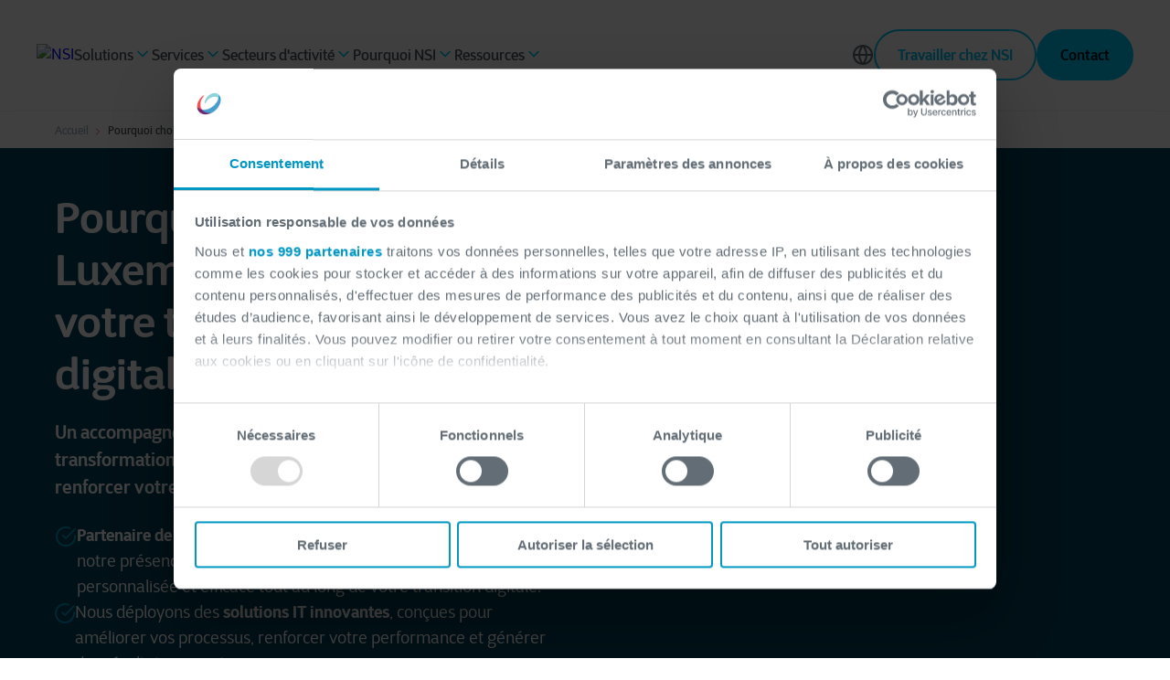

--- FILE ---
content_type: text/html; charset=UTF-8
request_url: https://www.groupensi.com/fr-lu/pourquoi-nsi
body_size: 19007
content:
<!doctype html><html lang="fr_LU"><head>
        
  
  


<meta charset="utf-8">
<title>Pourquoi choisir NSI </title>

<meta name="theme-color" content="#0098C3">
<!-- Windows Phone -->
<meta name="msapplication-navbutton-color" content="#0098C3">
<!-- iOS Safari -->
<meta name="apple-mobile-web-app-capable" content="yes">
<meta name="apple-mobile-web-app-status-bar-style" content="black-translucent">

<meta name="description" content="Partenaire de proximité, NSI vous accompagne dans votre transformation digitale en mettant le client au cœur de votre stratégie. ">







<style>
  *:not(:defined) {display: none !important;}
  i18n-string, i18n-string:not(:defined) {display: inline-block!important;}
</style>

<script>
  window.esmsInitOptions = {
    mapOverrides: true,
    fetch: async function (url,options) {
      const res = await fetch(url, options);
      if (res.url.startsWith("https://2655225.fs1.hubspotusercontent-eu1.net/hubfs/2655225/cegeka-theme-assets")) {
        const source = await res.text();  
        return new Response(new Blob([source], { type: 'application/javascript' }));        
      }

      return res;
    }
  }
</script>



<meta name="viewport" content="width=device-width, initial-scale=1">

    <script src="/hs/hsstatic/jquery-libs/static-1.4/jquery/jquery-1.11.2.js"></script>
<script src="/hs/hsstatic/jquery-libs/static-1.4/jquery-migrate/jquery-migrate-1.2.1.js"></script>
<script>hsjQuery = window['jQuery'];</script>
    <meta property="og:description" content="Partenaire de proximité, NSI vous accompagne dans votre transformation digitale en mettant le client au cœur de votre stratégie. ">
    <meta property="og:title" content="Pourquoi choisir NSI ">
    <meta name="twitter:description" content="Partenaire de proximité, NSI vous accompagne dans votre transformation digitale en mettant le client au cœur de votre stratégie. ">
    <meta name="twitter:title" content="Pourquoi choisir NSI ">

    

    

    <style>
a.cta_button{-moz-box-sizing:content-box !important;-webkit-box-sizing:content-box !important;box-sizing:content-box !important;vertical-align:middle}.hs-breadcrumb-menu{list-style-type:none;margin:0px 0px 0px 0px;padding:0px 0px 0px 0px}.hs-breadcrumb-menu-item{float:left;padding:10px 0px 10px 10px}.hs-breadcrumb-menu-divider:before{content:'›';padding-left:10px}.hs-featured-image-link{border:0}.hs-featured-image{float:right;margin:0 0 20px 20px;max-width:50%}@media (max-width: 568px){.hs-featured-image{float:none;margin:0;width:100%;max-width:100%}}.hs-screen-reader-text{clip:rect(1px, 1px, 1px, 1px);height:1px;overflow:hidden;position:absolute !important;width:1px}
</style>

<link class="hs-async-css" rel="preload" href="https://www.groupensi.com/hubfs/hub_generated/template_assets/1/124759548429/1768936252664/template_index.esm.min.css" as="style" onload="this.onload=null;this.rel='stylesheet'">
<noscript><link rel="stylesheet" href="https://www.groupensi.com/hubfs/hub_generated/template_assets/1/124759548429/1768936252664/template_index.esm.min.css"></noscript>
<link class="hs-async-css" rel="preload" href="https://www.groupensi.com/hubfs/hub_generated/template_assets/1/124759373126/1768936251149/template_cta.min.css" as="style" onload="this.onload=null;this.rel='stylesheet'">
<noscript><link rel="stylesheet" href="https://www.groupensi.com/hubfs/hub_generated/template_assets/1/124759373126/1768936251149/template_cta.min.css"></noscript>
<link rel="stylesheet" href="https://www.groupensi.com/hubfs/hub_generated/template_assets/1/124759373130/1768936244754/template_animated-module.min.css">
<link class="hs-async-css" rel="preload" href="https://www.groupensi.com/hubfs/hub_generated/template_assets/1/124759548299/1768936251808/template_lottie-player.min.css" as="style" onload="this.onload=null;this.rel='stylesheet'">
<noscript><link rel="stylesheet" href="https://www.groupensi.com/hubfs/hub_generated/template_assets/1/124759548299/1768936251808/template_lottie-player.min.css"></noscript>

    <style>
      :root {
        --color-primary-sky-blue: #00C7F9; 
        --color-primary-purple-violet: #0095BB; 
        --color-secondary-6: #00C7F9;
        --cgk-step-title-background: #00C7F9; 
         --theme-cgk-step--title-background: #00C7F9; 
         --theme-button-primary-color: #001E25;
        --theme-media-play-button-background-image: url(https://www.groupensi.com/hubfs/cegeka-theme-assets/icons/White/play.svg) !important;
      }
    
      
    .o-listing-cards-slider .splide__arrow {
        background-image: url(https://www.groupensi.com/hubfs/cegeka-theme-assets/icons/Blue/arrow-right-rebrand.svg) !important;
      }
      
      .hs-blog-post article.tp-blog-detail-article.new-css :is(h2, h3, h4,h5, h6, h2 *, h3 *, h4 *,h5 *, h6 *),
      .case-v2 .blog-post__body .new-css :is(h2, h3, h4,h5, h6, h2 *, h3 *, h4 *,h5 *, h6 *),
      .case-v2 .pillar-menu-cta-wrapper .new-css :is(h2, h3, h4,h5, h6, h2 *, h3 *, h4 *,h5 *, h6 *){
        color: #00C7F9 !important;
      }
      
      .tp-blog-listing-header {
          background: #ffffff !important;
       }

    </style>
    
<link rel="stylesheet" href="https://www.groupensi.com/hubfs/hub_generated/template_assets/1/124758833181/1768936244698/template_navigation-main.min.css">
<link class="hs-async-css" rel="preload" href="https://www.groupensi.com/hubfs/hub_generated/template_assets/1/124759373145/1768936239797/template_header-media.min.css" as="style" onload="this.onload=null;this.rel='stylesheet'">
<noscript><link rel="stylesheet" href="https://www.groupensi.com/hubfs/hub_generated/template_assets/1/124759373145/1768936239797/template_header-media.min.css"></noscript>

<style id="cm_widget_1737100314232">

</style>

<link rel="stylesheet" href="https://www.groupensi.com/hubfs/hub_generated/module_assets/1/124759373104/1745850502536/module_media-and-paragraph.min.css">
<link class="hs-async-css" rel="preload" href="https://www.groupensi.com/hubfs/hub_generated/template_assets/1/124759373153/1768936249265/template_media-and-paragraph.min.css" as="style" onload="this.onload=null;this.rel='stylesheet'">
<noscript><link rel="stylesheet" href="https://www.groupensi.com/hubfs/hub_generated/template_assets/1/124759373153/1768936249265/template_media-and-paragraph.min.css"></noscript>

<style>

</style>

<link class="hs-async-css" rel="preload" href="https://www.groupensi.com/hubfs/hub_generated/template_assets/1/124759373151/1768936250670/template_listing-facts.min.css" as="style" onload="this.onload=null;this.rel='stylesheet'">
<noscript><link rel="stylesheet" href="https://www.groupensi.com/hubfs/hub_generated/template_assets/1/124759373151/1768936250670/template_listing-facts.min.css"></noscript>
<link rel="stylesheet" href="https://www.groupensi.com/hubfs/hub_generated/module_assets/1/124759548277/1744385068219/module_header-abstract.min.css">
<link class="hs-async-css" rel="preload" href="https://www.groupensi.com/hubfs/hub_generated/template_assets/1/124759661867/1768936247770/template_header-abstract.min.css" as="style" onload="this.onload=null;this.rel='stylesheet'">
<noscript><link rel="stylesheet" href="https://www.groupensi.com/hubfs/hub_generated/template_assets/1/124759661867/1768936247770/template_header-abstract.min.css"></noscript>
<link rel="stylesheet" href="https://www.groupensi.com/hubfs/hub_generated/module_assets/1/124759548282/1744725629871/module_listing-quotes.min.css">
<link rel="stylesheet" href="https://www.groupensi.com/hubfs/hub_generated/module_assets/1/175004489767/1750341751504/module_nsi-footer.min.css">
<link class="hs-async-css" rel="preload" href="https://www.groupensi.com/hubfs/hub_generated/template_assets/1/124758833179/1768936242182/template_footer.min.css" as="style" onload="this.onload=null;this.rel='stylesheet'">
<noscript><link rel="stylesheet" href="https://www.groupensi.com/hubfs/hub_generated/template_assets/1/124758833179/1768936242182/template_footer.min.css"></noscript>

    


    
<!--  Added by GoogleTagManager integration -->
<script>
var _hsp = window._hsp = window._hsp || [];
window.dataLayer = window.dataLayer || [];
function gtag(){dataLayer.push(arguments);}

var useGoogleConsentModeV2 = true;
var waitForUpdateMillis = 1000;



var hsLoadGtm = function loadGtm() {
    if(window._hsGtmLoadOnce) {
      return;
    }

    if (useGoogleConsentModeV2) {

      gtag('set','developer_id.dZTQ1Zm',true);

      gtag('consent', 'default', {
      'ad_storage': 'denied',
      'analytics_storage': 'denied',
      'ad_user_data': 'denied',
      'ad_personalization': 'denied',
      'wait_for_update': waitForUpdateMillis
      });

      _hsp.push(['useGoogleConsentModeV2'])
    }

    (function(w,d,s,l,i){w[l]=w[l]||[];w[l].push({'gtm.start':
    new Date().getTime(),event:'gtm.js'});var f=d.getElementsByTagName(s)[0],
    j=d.createElement(s),dl=l!='dataLayer'?'&l='+l:'';j.async=true;j.src=
    'https://www.googletagmanager.com/gtm.js?id='+i+dl;f.parentNode.insertBefore(j,f);
    })(window,document,'script','dataLayer','GTM-PGVTQ9PC');

    window._hsGtmLoadOnce = true;
};

_hsp.push(['addPrivacyConsentListener', function(consent){
  if(consent.allowed || (consent.categories && consent.categories.analytics)){
    hsLoadGtm();
  }
}]);

</script>

<!-- /Added by GoogleTagManager integration -->

    <link rel="canonical" href="https://www.groupensi.com/fr-lu/pourquoi-nsi">

<!-- HubSpot tracking & analytics -->
<link rel="preconnect" href="https://js.hs-scripts.com">
<link rel="preconnect" href="https://js.hs-analytics.net">

<!-- HubSpot forms -->
<link rel="preconnect" href="https://forms.hsforms.com">

<!-- GTM -->
<link rel="preconnect" href="https://www.googletagmanager.com">

<!-- Data layer -->
<script> 
  window.dataLayer = window.dataLayer || [];
  window.dataLayer.push({
  	'external_ip' : '172.20.121.30'
  });    
</script>

<!-- Google Tag Manager -->
<script>(function(w,d,s,l,i){w[l]=w[l]||[];w[l].push({'gtm.start':
new Date().getTime(),event:'gtm.js'});var f=d.getElementsByTagName(s)[0],
j=d.createElement(s),dl=l!='dataLayer'?'&l='+l:'';j.async=true;j.src=
'https://www.googletagmanager.com/gtm.js?id='+i+dl;f.parentNode.insertBefore(j,f);
})(window,document,'script','dataLayer','GTM-MWDVGW3');</script>
<!-- End Google Tag Manager -->
 

<!-- <style> 
  .hs-inline-edit #onetrust-consent-sdk { 
    display: none !important;
  } 
</style> -->
<!-- Google Tag Manager prior hubspot cookie banner -->
<!-- 
<script>  
var _hsq = window._hsq = window._hsq || [];
_hsq.push(['addPrivacyConsentListener', function(consent) { 
if (consent.allowed) {

(function(w,d,s,l,i){w[l]=w[l]||[];w[l].push({'gtm.start':
new Date().getTime(),event:'gtm.js'});var f=d.getElementsByTagName(s)[0],
j=d.createElement(s),dl=l!='dataLayer'?'&l='+l:'';j.async=true;j.src=
'https://www.googletagmanager.com/gtm.js?id='+i+dl;f.parentNode.insertBefore(j,f);
})(window,document,'script','dataLayer','GTM-MWDVGW3');   
  
}
}]);  
</script>
-->
<!-- End Google Tag Manager -->


<!-- END Opt out script:: for temp no indexing the dev pages for the new website
-->


<!-- OptanonConsentNoticeStart -->
<!-- 
<script src="https://cookie-cdn.cookiepro.com/scripttemplates/otSDKStub.js"  type="text/javascript" charset="UTF-8" data-domain-script="019035d4-c696-7ae0-a5b6-b767b659d9e8" ></script>
<script type="text/javascript">
function OptanonWrapper() { }
</script>
 -->
<!-- OptanonConsentNoticeEnd -->

<!-- Hide Cookiepro window on editor -->
<!-- 
<style> 
  .hs-inline-edit #onetrust-consent-sdk { 
    display: none !important;
  } 
</style>
 -->



<meta property="og:image" content="https://www.groupensi.com/hubfs/0.0%20Cegeka%20(new)/1.%20Visuals/Website/Header%20media/HeaderMedia_Small_Why_Cegeka_1460x1128.jpg">
<meta property="og:image:width" content="1460">
<meta property="og:image:height" content="1128">
<meta property="og:image:alt" content="Why_NSI">
<meta name="twitter:image" content="https://www.groupensi.com/hubfs/0.0%20Cegeka%20(new)/1.%20Visuals/Website/Header%20media/HeaderMedia_Small_Why_Cegeka_1460x1128.jpg">
<meta name="twitter:image:alt" content="Why_NSI">

<meta property="og:url" content="https://www.groupensi.com/fr-lu/pourquoi-nsi">
<meta name="twitter:card" content="summary_large_image">
<meta http-equiv="content-language" content="fr-lu">
<link rel="alternate" hreflang="en" href="https://www.groupensi.com/en/why-nsi">
<link rel="alternate" hreflang="en-ca" href="https://www.groupensi.com/en-ca/why-nsi">
<link rel="alternate" hreflang="fr-be" href="https://www.groupensi.com/fr-be/pourquoi-nsi">
<link rel="alternate" hreflang="fr-ca" href="https://www.groupensi.com/fr-ca/pourquoi-nsi">
<link rel="alternate" hreflang="fr-lu" href="https://www.groupensi.com/fr-lu/pourquoi-nsi">






        
        
      
        
      
        <meta name="generator" content="HubSpot"></head><body class="no-overflow navigation "><div id="hs_cos_wrapper_rebrand" class="hs_cos_wrapper hs_cos_wrapper_widget hs_cos_wrapper_type_module" style="" data-hs-cos-general-type="widget" data-hs-cos-type="module">

  

  

  
	  
    
    
    
    
    
  
</div>
      
    <meta name="generator" content="HubSpot">
    
<!--  Added by GoogleTagManager integration -->
<noscript><iframe src="https://www.googletagmanager.com/ns.html?id=GTM-PGVTQ9PC" height="0" width="0" style="display:none;visibility:hidden"></iframe></noscript>

<!-- /Added by GoogleTagManager integration -->

        
        <div class="custom-cursor"></div>
        
        <header>
            <div id="hs_cos_wrapper_site-navigation" class="hs_cos_wrapper hs_cos_wrapper_widget hs_cos_wrapper_type_module" style="" data-hs-cos-general-type="widget" data-hs-cos-type="module">  


  

  
  
    
    



  
  
    
    




  
  
    
    



  
  
    
    




  
  
    
    



  
  
    
    




  
  
    
    



  
  
    
    



  
  
    
    



  
  
    
    



  
  
    
    



  
  
    
    



  
  
    
    



  
  
    
    



  
  
    
    



  
  
    
    



  
  
    
    



  
  
    
    




  
  
    
    



  
  
    
    



  
  
    
    



  
  
    
    



<wcl-cgk-navigation>
  <wcl-cgk-navigation-mobile slot="mobile">
    <wcl-cgk-navigation-main-mobile>
      <wcl-cgk-navigation-header-mobile slot="nav-header">
        <wcl-cgk-navigation-logo slot="logo" href="">
          <img src="https://www.groupensi.com/hs-fs/hubfs/NSI/Groupe%20NSI/nsi_logo_notagline.png?height=40&amp;name=nsi_logo_notagline.png" alt="NSI" width="100%" height="40">
        </wcl-cgk-navigation-logo>

        
          
            
            

            <wcl-cgk-navigation-main-menu-item slot="action" href="https://careers.nsigroup.eu/" alternative>
              Travailler chez NSI
              <wcl-cgk-icon slot="icon" icon="trello" size="20" color="#636D75"></wcl-cgk-icon>
              <wcl-cgk-icon slot="icon-hover" icon="trello" size="20" color="#636D75"></wcl-cgk-icon>
            </wcl-cgk-navigation-main-menu-item>
          
        

        
          <wcl-cgk-navigation-main-menu-item slot="action" child-menu-id="languages" alternative toggle-menu>
            Language
            <wcl-cgk-icon slot="icon" icon="globe" size="20" color="#636D75"></wcl-cgk-icon>
            <wcl-cgk-icon slot="icon-hover" icon="globe" size="20" color="#636D75"></wcl-cgk-icon>
          </wcl-cgk-navigation-main-menu-item>
        

        
        <wcl-icon-container slot="trigger" background-color="#00C7F9" width="44px" height="44px" border-radius="50%">
            
          <wcl-cgk-icon slot="icon" icon="menu" color="#FFF" size="20"></wcl-cgk-icon>
        </wcl-icon-container>
        
         <wcl-icon-container slot="trigger-open" background-color="#00C7F9" width="44px" height="44px" border-radius="50%">
          <wcl-cgk-icon slot="icon" icon="x" color="#FFF" size="20"></wcl-cgk-icon>
        </wcl-icon-container>
      </wcl-cgk-navigation-header-mobile>

      
      

      
        
        
  
        <wcl-cgk-navigation-main-menu-item slot="menu-item" href="javascript:;" child-menu-id="submenu-mobile-1">

          Solutions
  
          <wcl-cgk-icon slot="icon" icon="arrow-right" size="20" color="#636D75"></wcl-cgk-icon>
          <wcl-cgk-icon slot="icon-hover" icon="arrow-right" size="20" color="#636D75"></wcl-cgk-icon>       
        </wcl-cgk-navigation-main-menu-item>

        
          <div slot="menu-item" class="navigation-divider"></div>
                
  
        
          <wcl-cgk-navigation-submenu-mobile slot="submenu" id="submenu-mobile-1">
            <wcl-cgk-navigation-back-menu slot="back-menu">
              <wcl-cgk-icon slot="icon" icon="arrow-left" color="#F04B4C" size="12"></wcl-cgk-icon>
              Back
            </wcl-cgk-navigation-back-menu>

            
              
                <h5 class="text_weight-semibold spacing_bottom-32">Solutions</h5>
              
  
              <wcl-grid-row slot="menu-item">
                <wcl-grid-column class="spacing_bottom-48">
                  <wcl-grid-row>
                          
                      <wcl-grid-column md="3">
                        <wcl-cgk-navigation-menu-group>
                          
      
                                
                            

                            
                            
      
                            <wcl-cgk-navigation-menu-item class="space" border slot="content" href="https://www.groupensi.com/fr-lu/solutions/multi-cloud" rel="">
                              
                                <img slot="icon" src="https://www.groupensi.com/hs-fs/hubfs/Website_Navigation_Cloud.jpg?width=40&amp;height=40&amp;name=Website_Navigation_Cloud.jpg" alt="Website_Navigation_Cloud" loading="lazy" width="40" height="40" srcset="https://www.groupensi.com/hs-fs/hubfs/Website_Navigation_Cloud.jpg?width=20&amp;height=20&amp;name=Website_Navigation_Cloud.jpg 20w, https://www.groupensi.com/hs-fs/hubfs/Website_Navigation_Cloud.jpg?width=40&amp;height=40&amp;name=Website_Navigation_Cloud.jpg 40w, https://www.groupensi.com/hs-fs/hubfs/Website_Navigation_Cloud.jpg?width=60&amp;height=60&amp;name=Website_Navigation_Cloud.jpg 60w, https://www.groupensi.com/hs-fs/hubfs/Website_Navigation_Cloud.jpg?width=80&amp;height=80&amp;name=Website_Navigation_Cloud.jpg 80w, https://www.groupensi.com/hs-fs/hubfs/Website_Navigation_Cloud.jpg?width=100&amp;height=100&amp;name=Website_Navigation_Cloud.jpg 100w, https://www.groupensi.com/hs-fs/hubfs/Website_Navigation_Cloud.jpg?width=120&amp;height=120&amp;name=Website_Navigation_Cloud.jpg 120w" sizes="(max-width: 40px) 100vw, 40px">
                                
                            
                              
                                <p slot="title" class="no-margin text_size-md text_weight-semibold text_color-dual-gray">Multi cloud</p>
                              
                              
                              
                                <p slot="description" class="no-margin text_size-sm text_color-gray-500">Découvrez la valeur ajoutée du multi cloud pour votre entreprise.</p>
                              
                            </wcl-cgk-navigation-menu-item>
                                
                            

                            
                            
      
                            <wcl-cgk-navigation-menu-item class="space" border slot="content" href="https://www.groupensi.com/fr-lu/solutions/data-ia" rel="">
                              
                                <img slot="icon" src="https://www.groupensi.com/hs-fs/hubfs/0.0%20Cegeka%20(new)/1.%20Visuals/Website/Navigation/Germany/Website_Navigation_Data-1-1.jpg?width=40&amp;height=40&amp;name=Website_Navigation_Data-1-1.jpg" alt="Website_Navigation_Data-1-1" loading="lazy" width="40" height="40" srcset="https://www.groupensi.com/hs-fs/hubfs/0.0%20Cegeka%20(new)/1.%20Visuals/Website/Navigation/Germany/Website_Navigation_Data-1-1.jpg?width=20&amp;height=20&amp;name=Website_Navigation_Data-1-1.jpg 20w, https://www.groupensi.com/hs-fs/hubfs/0.0%20Cegeka%20(new)/1.%20Visuals/Website/Navigation/Germany/Website_Navigation_Data-1-1.jpg?width=40&amp;height=40&amp;name=Website_Navigation_Data-1-1.jpg 40w, https://www.groupensi.com/hs-fs/hubfs/0.0%20Cegeka%20(new)/1.%20Visuals/Website/Navigation/Germany/Website_Navigation_Data-1-1.jpg?width=60&amp;height=60&amp;name=Website_Navigation_Data-1-1.jpg 60w, https://www.groupensi.com/hs-fs/hubfs/0.0%20Cegeka%20(new)/1.%20Visuals/Website/Navigation/Germany/Website_Navigation_Data-1-1.jpg?width=80&amp;height=80&amp;name=Website_Navigation_Data-1-1.jpg 80w, https://www.groupensi.com/hs-fs/hubfs/0.0%20Cegeka%20(new)/1.%20Visuals/Website/Navigation/Germany/Website_Navigation_Data-1-1.jpg?width=100&amp;height=100&amp;name=Website_Navigation_Data-1-1.jpg 100w, https://www.groupensi.com/hs-fs/hubfs/0.0%20Cegeka%20(new)/1.%20Visuals/Website/Navigation/Germany/Website_Navigation_Data-1-1.jpg?width=120&amp;height=120&amp;name=Website_Navigation_Data-1-1.jpg 120w" sizes="(max-width: 40px) 100vw, 40px">
                                
                            
                              
                                <p slot="title" class="no-margin text_size-md text_weight-semibold text_color-dual-gray">Intelligence artificielle</p>
                              
                              
                              
                                <p slot="description" class="no-margin text_size-sm text_color-gray-500">Transformez votre entreprise avec l'IA.<br><br></p>
                              
                            </wcl-cgk-navigation-menu-item>
                          
                        </wcl-cgk-navigation-menu-group>                  
                      </wcl-grid-column>
                    

                          
                      <wcl-grid-column md="3">
                        <wcl-cgk-navigation-menu-group>
                          
      
                              
                            

                            
                            
      
                            <wcl-cgk-navigation-menu-item class="" border slot="content" href="https://www.groupensi.com/fr-lu/solutions/cybersecurite" rel="">
                              
                                <img slot="icon" src="https://www.groupensi.com/hs-fs/hubfs/0.0%20Cegeka%20(new)/1.%20Visuals/Website/Navigation/Germany/Website_Navigation_Cybersecurity-1.jpg?width=40&amp;height=40&amp;name=Website_Navigation_Cybersecurity-1.jpg" alt="Website_Navigation_Cybersecurity-1" loading="lazy" width="40" height="40" srcset="https://www.groupensi.com/hs-fs/hubfs/0.0%20Cegeka%20(new)/1.%20Visuals/Website/Navigation/Germany/Website_Navigation_Cybersecurity-1.jpg?width=20&amp;height=20&amp;name=Website_Navigation_Cybersecurity-1.jpg 20w, https://www.groupensi.com/hs-fs/hubfs/0.0%20Cegeka%20(new)/1.%20Visuals/Website/Navigation/Germany/Website_Navigation_Cybersecurity-1.jpg?width=40&amp;height=40&amp;name=Website_Navigation_Cybersecurity-1.jpg 40w, https://www.groupensi.com/hs-fs/hubfs/0.0%20Cegeka%20(new)/1.%20Visuals/Website/Navigation/Germany/Website_Navigation_Cybersecurity-1.jpg?width=60&amp;height=60&amp;name=Website_Navigation_Cybersecurity-1.jpg 60w, https://www.groupensi.com/hs-fs/hubfs/0.0%20Cegeka%20(new)/1.%20Visuals/Website/Navigation/Germany/Website_Navigation_Cybersecurity-1.jpg?width=80&amp;height=80&amp;name=Website_Navigation_Cybersecurity-1.jpg 80w, https://www.groupensi.com/hs-fs/hubfs/0.0%20Cegeka%20(new)/1.%20Visuals/Website/Navigation/Germany/Website_Navigation_Cybersecurity-1.jpg?width=100&amp;height=100&amp;name=Website_Navigation_Cybersecurity-1.jpg 100w, https://www.groupensi.com/hs-fs/hubfs/0.0%20Cegeka%20(new)/1.%20Visuals/Website/Navigation/Germany/Website_Navigation_Cybersecurity-1.jpg?width=120&amp;height=120&amp;name=Website_Navigation_Cybersecurity-1.jpg 120w" sizes="(max-width: 40px) 100vw, 40px">
                                
                            
                              
                                <p slot="title" class="no-margin text_size-md text_weight-semibold text_color-dual-gray">Cybersecurité</p>
                              
                              
                              
                                <p slot="description" class="no-margin text_size-sm text_color-gray-500">La cybersécurité nécessite une approche à grande échelle</p>
                              
                            </wcl-cgk-navigation-menu-item>
                              
                            

                            
                            
      
                            <wcl-cgk-navigation-menu-item class="" border slot="content" href="https://www.groupensi.com/fr-lu/modern-workplace" rel="">
                              
                                <img slot="icon" src="https://www.groupensi.com/hs-fs/hubfs/0.0%20Cegeka%20(new)/1.%20Visuals/Website/Navigation/Germany/Website_Navigation_Digital_Workplace_2-1.jpg?width=40&amp;height=40&amp;name=Website_Navigation_Digital_Workplace_2-1.jpg" alt="Website_Navigation_Digital_Workplace_2-1" loading="lazy" width="40" height="40" srcset="https://www.groupensi.com/hs-fs/hubfs/0.0%20Cegeka%20(new)/1.%20Visuals/Website/Navigation/Germany/Website_Navigation_Digital_Workplace_2-1.jpg?width=20&amp;height=20&amp;name=Website_Navigation_Digital_Workplace_2-1.jpg 20w, https://www.groupensi.com/hs-fs/hubfs/0.0%20Cegeka%20(new)/1.%20Visuals/Website/Navigation/Germany/Website_Navigation_Digital_Workplace_2-1.jpg?width=40&amp;height=40&amp;name=Website_Navigation_Digital_Workplace_2-1.jpg 40w, https://www.groupensi.com/hs-fs/hubfs/0.0%20Cegeka%20(new)/1.%20Visuals/Website/Navigation/Germany/Website_Navigation_Digital_Workplace_2-1.jpg?width=60&amp;height=60&amp;name=Website_Navigation_Digital_Workplace_2-1.jpg 60w, https://www.groupensi.com/hs-fs/hubfs/0.0%20Cegeka%20(new)/1.%20Visuals/Website/Navigation/Germany/Website_Navigation_Digital_Workplace_2-1.jpg?width=80&amp;height=80&amp;name=Website_Navigation_Digital_Workplace_2-1.jpg 80w, https://www.groupensi.com/hs-fs/hubfs/0.0%20Cegeka%20(new)/1.%20Visuals/Website/Navigation/Germany/Website_Navigation_Digital_Workplace_2-1.jpg?width=100&amp;height=100&amp;name=Website_Navigation_Digital_Workplace_2-1.jpg 100w, https://www.groupensi.com/hs-fs/hubfs/0.0%20Cegeka%20(new)/1.%20Visuals/Website/Navigation/Germany/Website_Navigation_Digital_Workplace_2-1.jpg?width=120&amp;height=120&amp;name=Website_Navigation_Digital_Workplace_2-1.jpg 120w" sizes="(max-width: 40px) 100vw, 40px">
                                
                            
                              
                                <p slot="title" class="no-margin text_size-md text_weight-semibold text_color-dual-gray">Modern workplace</p>
                              
                              
                              
                                <p slot="description" class="no-margin text_size-sm text_color-gray-500">Offrez à votre équipe un lieu de travail moderne</p>
                              
                            </wcl-cgk-navigation-menu-item>
                          
                        </wcl-cgk-navigation-menu-group>                  
                      </wcl-grid-column>
                    

                          
                      <wcl-grid-column md="3">
                        <wcl-cgk-navigation-menu-group>
                          
      
                          
                            

                            
                            
      
                            <wcl-cgk-navigation-menu-item class="" border slot="content" href="https://www.groupensi.com/fr-lu/solutions/applications" rel="">
                              
                                <img slot="icon" src="https://www.groupensi.com/hs-fs/hubfs/0.0%20Cegeka%20(new)/1.%20Visuals/Website/Navigation/Germany/Website_Navigation_Applications-1.jpg?width=40&amp;height=40&amp;name=Website_Navigation_Applications-1.jpg" alt="Website_Navigation_Applications-1" loading="lazy" width="40" height="40" srcset="https://www.groupensi.com/hs-fs/hubfs/0.0%20Cegeka%20(new)/1.%20Visuals/Website/Navigation/Germany/Website_Navigation_Applications-1.jpg?width=20&amp;height=20&amp;name=Website_Navigation_Applications-1.jpg 20w, https://www.groupensi.com/hs-fs/hubfs/0.0%20Cegeka%20(new)/1.%20Visuals/Website/Navigation/Germany/Website_Navigation_Applications-1.jpg?width=40&amp;height=40&amp;name=Website_Navigation_Applications-1.jpg 40w, https://www.groupensi.com/hs-fs/hubfs/0.0%20Cegeka%20(new)/1.%20Visuals/Website/Navigation/Germany/Website_Navigation_Applications-1.jpg?width=60&amp;height=60&amp;name=Website_Navigation_Applications-1.jpg 60w, https://www.groupensi.com/hs-fs/hubfs/0.0%20Cegeka%20(new)/1.%20Visuals/Website/Navigation/Germany/Website_Navigation_Applications-1.jpg?width=80&amp;height=80&amp;name=Website_Navigation_Applications-1.jpg 80w, https://www.groupensi.com/hs-fs/hubfs/0.0%20Cegeka%20(new)/1.%20Visuals/Website/Navigation/Germany/Website_Navigation_Applications-1.jpg?width=100&amp;height=100&amp;name=Website_Navigation_Applications-1.jpg 100w, https://www.groupensi.com/hs-fs/hubfs/0.0%20Cegeka%20(new)/1.%20Visuals/Website/Navigation/Germany/Website_Navigation_Applications-1.jpg?width=120&amp;height=120&amp;name=Website_Navigation_Applications-1.jpg 120w" sizes="(max-width: 40px) 100vw, 40px">
                                
                            
                              
                                <p slot="title" class="no-margin text_size-md text_weight-semibold text_color-dual-gray">Applications</p>
                              
                              
                              
                                <p slot="description" class="no-margin text_size-sm text_color-gray-500">Créer les applications nécessaires à la croissance, à l'innovation et à l'agilité</p>
                              
                            </wcl-cgk-navigation-menu-item>
                          
                            

                            
                            
      
                            <wcl-cgk-navigation-menu-item class="" border slot="content" href="https://www.groupensi.com/fr-lu/solutions/business-solutions" rel="">
                              
                                <img slot="icon" src="https://www.groupensi.com/hs-fs/hubfs/0.0%20Cegeka%20(new)/1.%20Visuals/Website/Navigation/Germany/Website_Navigation_Business_Solutions-1.jpg?width=40&amp;height=40&amp;name=Website_Navigation_Business_Solutions-1.jpg" alt="Website_Navigation_Business_Solutions-1" loading="lazy" width="40" height="40" srcset="https://www.groupensi.com/hs-fs/hubfs/0.0%20Cegeka%20(new)/1.%20Visuals/Website/Navigation/Germany/Website_Navigation_Business_Solutions-1.jpg?width=20&amp;height=20&amp;name=Website_Navigation_Business_Solutions-1.jpg 20w, https://www.groupensi.com/hs-fs/hubfs/0.0%20Cegeka%20(new)/1.%20Visuals/Website/Navigation/Germany/Website_Navigation_Business_Solutions-1.jpg?width=40&amp;height=40&amp;name=Website_Navigation_Business_Solutions-1.jpg 40w, https://www.groupensi.com/hs-fs/hubfs/0.0%20Cegeka%20(new)/1.%20Visuals/Website/Navigation/Germany/Website_Navigation_Business_Solutions-1.jpg?width=60&amp;height=60&amp;name=Website_Navigation_Business_Solutions-1.jpg 60w, https://www.groupensi.com/hs-fs/hubfs/0.0%20Cegeka%20(new)/1.%20Visuals/Website/Navigation/Germany/Website_Navigation_Business_Solutions-1.jpg?width=80&amp;height=80&amp;name=Website_Navigation_Business_Solutions-1.jpg 80w, https://www.groupensi.com/hs-fs/hubfs/0.0%20Cegeka%20(new)/1.%20Visuals/Website/Navigation/Germany/Website_Navigation_Business_Solutions-1.jpg?width=100&amp;height=100&amp;name=Website_Navigation_Business_Solutions-1.jpg 100w, https://www.groupensi.com/hs-fs/hubfs/0.0%20Cegeka%20(new)/1.%20Visuals/Website/Navigation/Germany/Website_Navigation_Business_Solutions-1.jpg?width=120&amp;height=120&amp;name=Website_Navigation_Business_Solutions-1.jpg 120w" sizes="(max-width: 40px) 100vw, 40px">
                                
                            
                              
                                <p slot="title" class="no-margin text_size-md text_weight-semibold text_color-dual-gray">Business solutions</p>
                              
                              
                              
                                <p slot="description" class="no-margin text_size-sm text_color-gray-500">Exploitez la puissance des applications professionnelles</p>
                              
                            </wcl-cgk-navigation-menu-item>
                          
                        </wcl-cgk-navigation-menu-group>                  
                      </wcl-grid-column>
                    

                          
                      <wcl-grid-column md="3">
                        <wcl-cgk-navigation-menu-group>
                          
      
                             
                            

                            
                            
      
                            <wcl-cgk-navigation-menu-item class="" border slot="content" href="https://www.groupensi.com/fr-lu/atlassian" rel="">
                              
                                <img slot="icon" src="https://www.groupensi.com/hs-fs/hubfs/0.0%20Cegeka%20(new)/1.%20Visuals/Website/Navigation/Germany/Website_Navigation_Products_Platforms-1.jpg?width=40&amp;height=40&amp;name=Website_Navigation_Products_Platforms-1.jpg" alt="Website_Navigation_Products_Platforms-1" loading="lazy" width="40" height="40" srcset="https://www.groupensi.com/hs-fs/hubfs/0.0%20Cegeka%20(new)/1.%20Visuals/Website/Navigation/Germany/Website_Navigation_Products_Platforms-1.jpg?width=20&amp;height=20&amp;name=Website_Navigation_Products_Platforms-1.jpg 20w, https://www.groupensi.com/hs-fs/hubfs/0.0%20Cegeka%20(new)/1.%20Visuals/Website/Navigation/Germany/Website_Navigation_Products_Platforms-1.jpg?width=40&amp;height=40&amp;name=Website_Navigation_Products_Platforms-1.jpg 40w, https://www.groupensi.com/hs-fs/hubfs/0.0%20Cegeka%20(new)/1.%20Visuals/Website/Navigation/Germany/Website_Navigation_Products_Platforms-1.jpg?width=60&amp;height=60&amp;name=Website_Navigation_Products_Platforms-1.jpg 60w, https://www.groupensi.com/hs-fs/hubfs/0.0%20Cegeka%20(new)/1.%20Visuals/Website/Navigation/Germany/Website_Navigation_Products_Platforms-1.jpg?width=80&amp;height=80&amp;name=Website_Navigation_Products_Platforms-1.jpg 80w, https://www.groupensi.com/hs-fs/hubfs/0.0%20Cegeka%20(new)/1.%20Visuals/Website/Navigation/Germany/Website_Navigation_Products_Platforms-1.jpg?width=100&amp;height=100&amp;name=Website_Navigation_Products_Platforms-1.jpg 100w, https://www.groupensi.com/hs-fs/hubfs/0.0%20Cegeka%20(new)/1.%20Visuals/Website/Navigation/Germany/Website_Navigation_Products_Platforms-1.jpg?width=120&amp;height=120&amp;name=Website_Navigation_Products_Platforms-1.jpg 120w" sizes="(max-width: 40px) 100vw, 40px">
                                
                            
                              
                                <p slot="title" class="no-margin text_size-md text_weight-semibold text_color-dual-gray">Solutions collaboratives</p>
                              
                              
                              
                                <p slot="description" class="no-margin text_size-sm text_color-gray-500">Des solutions logicielles qui optimisent les processus d'entreprise .</p>
                              
                            </wcl-cgk-navigation-menu-item>
                             
                            

                            
                            
      
                            <wcl-cgk-navigation-menu-item class="" slot="content" href="https://www.groupensi.com/fr-lu/solutions/services-de-testing" rel="">
                              
                                <img slot="icon" src="https://www.groupensi.com/hs-fs/hubfs/0.0%20Cegeka%20(new)/1.%20Visuals/Website/Icons/Testing_Visuals_IconNavigation%20(1).png?width=40&amp;height=40&amp;name=Testing_Visuals_IconNavigation%20(1).png" alt="Testing_Visuals_IconNavigation (1)" loading="lazy" width="40" height="40" srcset="https://www.groupensi.com/hs-fs/hubfs/0.0%20Cegeka%20(new)/1.%20Visuals/Website/Icons/Testing_Visuals_IconNavigation%20(1).png?width=20&amp;height=20&amp;name=Testing_Visuals_IconNavigation%20(1).png 20w, https://www.groupensi.com/hs-fs/hubfs/0.0%20Cegeka%20(new)/1.%20Visuals/Website/Icons/Testing_Visuals_IconNavigation%20(1).png?width=40&amp;height=40&amp;name=Testing_Visuals_IconNavigation%20(1).png 40w, https://www.groupensi.com/hs-fs/hubfs/0.0%20Cegeka%20(new)/1.%20Visuals/Website/Icons/Testing_Visuals_IconNavigation%20(1).png?width=60&amp;height=60&amp;name=Testing_Visuals_IconNavigation%20(1).png 60w, https://www.groupensi.com/hs-fs/hubfs/0.0%20Cegeka%20(new)/1.%20Visuals/Website/Icons/Testing_Visuals_IconNavigation%20(1).png?width=80&amp;height=80&amp;name=Testing_Visuals_IconNavigation%20(1).png 80w, https://www.groupensi.com/hs-fs/hubfs/0.0%20Cegeka%20(new)/1.%20Visuals/Website/Icons/Testing_Visuals_IconNavigation%20(1).png?width=100&amp;height=100&amp;name=Testing_Visuals_IconNavigation%20(1).png 100w, https://www.groupensi.com/hs-fs/hubfs/0.0%20Cegeka%20(new)/1.%20Visuals/Website/Icons/Testing_Visuals_IconNavigation%20(1).png?width=120&amp;height=120&amp;name=Testing_Visuals_IconNavigation%20(1).png 120w" sizes="(max-width: 40px) 100vw, 40px">
                                
                            
                              
                                <p slot="title" class="no-margin text_size-md text_weight-semibold text_color-dual-gray">Solutions de testing </p>
                              
                              
                              
                                <p slot="description" class="no-margin text_size-sm text_color-gray-500">Experts en tests, développement de programmes, automatisation, formation et certification.</p>
                              
                            </wcl-cgk-navigation-menu-item>
                          
                        </wcl-cgk-navigation-menu-group>                  
                      </wcl-grid-column>
                    
                  </wcl-grid-row>
                </wcl-grid-column>
              </wcl-grid-row>
  
              
            
  
          </wcl-cgk-navigation-submenu-mobile>
        
      
        
        
  
        <wcl-cgk-navigation-main-menu-item slot="menu-item" href="javascript:;" child-menu-id="submenu-mobile-2">

          Services
  
          <wcl-cgk-icon slot="icon" icon="arrow-right" size="20" color="#636D75"></wcl-cgk-icon>
          <wcl-cgk-icon slot="icon-hover" icon="arrow-right" size="20" color="#636D75"></wcl-cgk-icon>       
        </wcl-cgk-navigation-main-menu-item>

        
          <div slot="menu-item" class="navigation-divider"></div>
                
  
        
          <wcl-cgk-navigation-submenu-mobile slot="submenu" id="submenu-mobile-2">
            <wcl-cgk-navigation-back-menu slot="back-menu">
              <wcl-cgk-icon slot="icon" icon="arrow-left" color="#F04B4C" size="12"></wcl-cgk-icon>
              Back
            </wcl-cgk-navigation-back-menu>

            
              
                <h5 class="text_weight-semibold spacing_bottom-32">Services</h5>
              
  
              <wcl-grid-row slot="menu-item">
                <wcl-grid-column class="spacing_bottom-48">
                  <wcl-grid-row>
                          
                      <wcl-grid-column md="3">
                        <wcl-cgk-navigation-menu-group>
                          
      
                                
                            

                            
                            
      
                            <wcl-cgk-navigation-menu-item class="space" border slot="content" href="https://www.groupensi.com/fr-lu/service-team-as-a-service" rel="">
                              
                                <img slot="icon" src="https://www.groupensi.com/hs-fs/hubfs/Website_Navigation_IT_Team_Extension_3.jpg?width=40&amp;height=40&amp;name=Website_Navigation_IT_Team_Extension_3.jpg" alt="Website_Navigation_IT_Team_Extension_3" loading="lazy" width="40" height="40" srcset="https://www.groupensi.com/hs-fs/hubfs/Website_Navigation_IT_Team_Extension_3.jpg?width=20&amp;height=20&amp;name=Website_Navigation_IT_Team_Extension_3.jpg 20w, https://www.groupensi.com/hs-fs/hubfs/Website_Navigation_IT_Team_Extension_3.jpg?width=40&amp;height=40&amp;name=Website_Navigation_IT_Team_Extension_3.jpg 40w, https://www.groupensi.com/hs-fs/hubfs/Website_Navigation_IT_Team_Extension_3.jpg?width=60&amp;height=60&amp;name=Website_Navigation_IT_Team_Extension_3.jpg 60w, https://www.groupensi.com/hs-fs/hubfs/Website_Navigation_IT_Team_Extension_3.jpg?width=80&amp;height=80&amp;name=Website_Navigation_IT_Team_Extension_3.jpg 80w, https://www.groupensi.com/hs-fs/hubfs/Website_Navigation_IT_Team_Extension_3.jpg?width=100&amp;height=100&amp;name=Website_Navigation_IT_Team_Extension_3.jpg 100w, https://www.groupensi.com/hs-fs/hubfs/Website_Navigation_IT_Team_Extension_3.jpg?width=120&amp;height=120&amp;name=Website_Navigation_IT_Team_Extension_3.jpg 120w" sizes="(max-width: 40px) 100vw, 40px">
                                
                            
                              
                                <p slot="title" class="no-margin text_size-md text_weight-semibold text_color-dual-gray">Team as a service</p>
                              
                              
                              
                                <p slot="description" class="no-margin text_size-sm text_color-gray-500">Vos projets, nos experts : des profils informatiques sur mesure</p>
                              
                            </wcl-cgk-navigation-menu-item>
                                
                            

                            
                            
      
                            <wcl-cgk-navigation-menu-item class="space" border slot="content" href="https://www.groupensi.com/fr-lu/services-architecture-entreprise" rel="">
                              
                                <img slot="icon" src="https://www.groupensi.com/hs-fs/hubfs/website_navigation_dms_cegeka_uk.png?width=40&amp;height=40&amp;name=website_navigation_dms_cegeka_uk.png" alt="website_navigation_dms_cegeka_uk" loading="lazy" width="40" height="40" srcset="https://www.groupensi.com/hs-fs/hubfs/website_navigation_dms_cegeka_uk.png?width=20&amp;height=20&amp;name=website_navigation_dms_cegeka_uk.png 20w, https://www.groupensi.com/hs-fs/hubfs/website_navigation_dms_cegeka_uk.png?width=40&amp;height=40&amp;name=website_navigation_dms_cegeka_uk.png 40w, https://www.groupensi.com/hs-fs/hubfs/website_navigation_dms_cegeka_uk.png?width=60&amp;height=60&amp;name=website_navigation_dms_cegeka_uk.png 60w, https://www.groupensi.com/hs-fs/hubfs/website_navigation_dms_cegeka_uk.png?width=80&amp;height=80&amp;name=website_navigation_dms_cegeka_uk.png 80w, https://www.groupensi.com/hs-fs/hubfs/website_navigation_dms_cegeka_uk.png?width=100&amp;height=100&amp;name=website_navigation_dms_cegeka_uk.png 100w, https://www.groupensi.com/hs-fs/hubfs/website_navigation_dms_cegeka_uk.png?width=120&amp;height=120&amp;name=website_navigation_dms_cegeka_uk.png 120w" sizes="(max-width: 40px) 100vw, 40px">
                                
                            
                              
                                <p slot="title" class="no-margin text_size-md text_weight-semibold text_color-dual-gray">Architecture d'entreprise</p>
                              
                              
                              
                                <p slot="description" class="no-margin text_size-sm text_color-gray-500">Créez un écosystème résilient et évolutif</p>
                              
                            </wcl-cgk-navigation-menu-item>
                          
                        </wcl-cgk-navigation-menu-group>                  
                      </wcl-grid-column>
                    

                          
                      <wcl-grid-column md="3">
                        <wcl-cgk-navigation-menu-group>
                          
      
                              
                            

                            
                            
      
                            <wcl-cgk-navigation-menu-item class="" border slot="content" href="https://www.groupensi.com/fr-lu/service-talent-solutions" rel="">
                              
                                <img slot="icon" src="https://www.groupensi.com/hs-fs/hubfs/0.0%20Cegeka%20(new)/1.%20Visuals/Website/Navigation/Germany/Website_Navigation_Consultancy-1.jpg?width=40&amp;height=40&amp;name=Website_Navigation_Consultancy-1.jpg" alt="Website_Navigation_Consultancy-1" loading="lazy" width="40" height="40" srcset="https://www.groupensi.com/hs-fs/hubfs/0.0%20Cegeka%20(new)/1.%20Visuals/Website/Navigation/Germany/Website_Navigation_Consultancy-1.jpg?width=20&amp;height=20&amp;name=Website_Navigation_Consultancy-1.jpg 20w, https://www.groupensi.com/hs-fs/hubfs/0.0%20Cegeka%20(new)/1.%20Visuals/Website/Navigation/Germany/Website_Navigation_Consultancy-1.jpg?width=40&amp;height=40&amp;name=Website_Navigation_Consultancy-1.jpg 40w, https://www.groupensi.com/hs-fs/hubfs/0.0%20Cegeka%20(new)/1.%20Visuals/Website/Navigation/Germany/Website_Navigation_Consultancy-1.jpg?width=60&amp;height=60&amp;name=Website_Navigation_Consultancy-1.jpg 60w, https://www.groupensi.com/hs-fs/hubfs/0.0%20Cegeka%20(new)/1.%20Visuals/Website/Navigation/Germany/Website_Navigation_Consultancy-1.jpg?width=80&amp;height=80&amp;name=Website_Navigation_Consultancy-1.jpg 80w, https://www.groupensi.com/hs-fs/hubfs/0.0%20Cegeka%20(new)/1.%20Visuals/Website/Navigation/Germany/Website_Navigation_Consultancy-1.jpg?width=100&amp;height=100&amp;name=Website_Navigation_Consultancy-1.jpg 100w, https://www.groupensi.com/hs-fs/hubfs/0.0%20Cegeka%20(new)/1.%20Visuals/Website/Navigation/Germany/Website_Navigation_Consultancy-1.jpg?width=120&amp;height=120&amp;name=Website_Navigation_Consultancy-1.jpg 120w" sizes="(max-width: 40px) 100vw, 40px">
                                
                            
                              
                                <p slot="title" class="no-margin text_size-md text_weight-semibold text_color-dual-gray">Talent Solution</p>
                              
                              
                              
                                <p slot="description" class="no-margin text_size-sm text_color-gray-500">Une équipe d'experts dédiée à vos projets<br><br></p>
                              
                            </wcl-cgk-navigation-menu-item>
                              
                            

                            
                            
      
                            <wcl-cgk-navigation-menu-item class="" border slot="content" href="https://www.groupensi.com/fr-lu/training-services" rel="">
                              
                                <img slot="icon" src="https://www.groupensi.com/hs-fs/hubfs/0.0%20Cegeka%20(new)/1.%20Visuals/Website/Navigation/Germany/Navigation-TaaS.jpg?width=40&amp;height=40&amp;name=Navigation-TaaS.jpg" alt="Navigation-TaaS" loading="lazy" width="40" height="40" srcset="https://www.groupensi.com/hs-fs/hubfs/0.0%20Cegeka%20(new)/1.%20Visuals/Website/Navigation/Germany/Navigation-TaaS.jpg?width=20&amp;height=20&amp;name=Navigation-TaaS.jpg 20w, https://www.groupensi.com/hs-fs/hubfs/0.0%20Cegeka%20(new)/1.%20Visuals/Website/Navigation/Germany/Navigation-TaaS.jpg?width=40&amp;height=40&amp;name=Navigation-TaaS.jpg 40w, https://www.groupensi.com/hs-fs/hubfs/0.0%20Cegeka%20(new)/1.%20Visuals/Website/Navigation/Germany/Navigation-TaaS.jpg?width=60&amp;height=60&amp;name=Navigation-TaaS.jpg 60w, https://www.groupensi.com/hs-fs/hubfs/0.0%20Cegeka%20(new)/1.%20Visuals/Website/Navigation/Germany/Navigation-TaaS.jpg?width=80&amp;height=80&amp;name=Navigation-TaaS.jpg 80w, https://www.groupensi.com/hs-fs/hubfs/0.0%20Cegeka%20(new)/1.%20Visuals/Website/Navigation/Germany/Navigation-TaaS.jpg?width=100&amp;height=100&amp;name=Navigation-TaaS.jpg 100w, https://www.groupensi.com/hs-fs/hubfs/0.0%20Cegeka%20(new)/1.%20Visuals/Website/Navigation/Germany/Navigation-TaaS.jpg?width=120&amp;height=120&amp;name=Navigation-TaaS.jpg 120w" sizes="(max-width: 40px) 100vw, 40px">
                                
                            
                              
                                <p slot="title" class="no-margin text_size-md text_weight-semibold text_color-dual-gray">Training services</p>
                              
                              
                              
                                <p slot="description" class="no-margin text_size-sm text_color-gray-500">Boostez les compétences de vos équipes auprès de nos experts ! </p>
                              
                            </wcl-cgk-navigation-menu-item>
                          
                        </wcl-cgk-navigation-menu-group>                  
                      </wcl-grid-column>
                    

                          
                      <wcl-grid-column md="3">
                        <wcl-cgk-navigation-menu-group>
                          
      
                          
                            

                            
                            
      
                            <wcl-cgk-navigation-menu-item class="" border slot="content" href="https://www.groupensi.com/fr-lu/service-it-projects" rel="">
                              
                                <img slot="icon" src="https://www.groupensi.com/hs-fs/hubfs/0.0%20Cegeka%20(new)/1.%20Visuals/Website/Navigation/Germany/Website_Navigation_Projects-1.jpg?width=40&amp;height=40&amp;name=Website_Navigation_Projects-1.jpg" alt="Website_Navigation_Projects-1" loading="lazy" width="40" height="40" srcset="https://www.groupensi.com/hs-fs/hubfs/0.0%20Cegeka%20(new)/1.%20Visuals/Website/Navigation/Germany/Website_Navigation_Projects-1.jpg?width=20&amp;height=20&amp;name=Website_Navigation_Projects-1.jpg 20w, https://www.groupensi.com/hs-fs/hubfs/0.0%20Cegeka%20(new)/1.%20Visuals/Website/Navigation/Germany/Website_Navigation_Projects-1.jpg?width=40&amp;height=40&amp;name=Website_Navigation_Projects-1.jpg 40w, https://www.groupensi.com/hs-fs/hubfs/0.0%20Cegeka%20(new)/1.%20Visuals/Website/Navigation/Germany/Website_Navigation_Projects-1.jpg?width=60&amp;height=60&amp;name=Website_Navigation_Projects-1.jpg 60w, https://www.groupensi.com/hs-fs/hubfs/0.0%20Cegeka%20(new)/1.%20Visuals/Website/Navigation/Germany/Website_Navigation_Projects-1.jpg?width=80&amp;height=80&amp;name=Website_Navigation_Projects-1.jpg 80w, https://www.groupensi.com/hs-fs/hubfs/0.0%20Cegeka%20(new)/1.%20Visuals/Website/Navigation/Germany/Website_Navigation_Projects-1.jpg?width=100&amp;height=100&amp;name=Website_Navigation_Projects-1.jpg 100w, https://www.groupensi.com/hs-fs/hubfs/0.0%20Cegeka%20(new)/1.%20Visuals/Website/Navigation/Germany/Website_Navigation_Projects-1.jpg?width=120&amp;height=120&amp;name=Website_Navigation_Projects-1.jpg 120w" sizes="(max-width: 40px) 100vw, 40px">
                                
                            
                              
                                <p slot="title" class="no-margin text_size-md text_weight-semibold text_color-dual-gray">Projets</p>
                              
                              
                              
                                <p slot="description" class="no-margin text_size-sm text_color-gray-500">Intégrer les bonnes solutions numériques à votre projet informatique</p>
                              
                            </wcl-cgk-navigation-menu-item>
                          
                        </wcl-cgk-navigation-menu-group>                  
                      </wcl-grid-column>
                    

                          
                      <wcl-grid-column md="3">
                        <wcl-cgk-navigation-menu-group>
                          
      
                             
                            

                            
                            
      
                            <wcl-cgk-navigation-menu-item class="" slot="content" href="https://www.groupensi.com/fr-lu/services-outsourcing" rel="">
                              
                                <img slot="icon" src="https://www.groupensi.com/hs-fs/hubfs/0.0%20Cegeka%20(new)/1.%20Visuals/Website/Navigation/Germany/Website_Navigation_Outsourcing-1.jpg?width=40&amp;height=40&amp;name=Website_Navigation_Outsourcing-1.jpg" alt="Website_Navigation_Outsourcing-1" loading="lazy" width="40" height="40" srcset="https://www.groupensi.com/hs-fs/hubfs/0.0%20Cegeka%20(new)/1.%20Visuals/Website/Navigation/Germany/Website_Navigation_Outsourcing-1.jpg?width=20&amp;height=20&amp;name=Website_Navigation_Outsourcing-1.jpg 20w, https://www.groupensi.com/hs-fs/hubfs/0.0%20Cegeka%20(new)/1.%20Visuals/Website/Navigation/Germany/Website_Navigation_Outsourcing-1.jpg?width=40&amp;height=40&amp;name=Website_Navigation_Outsourcing-1.jpg 40w, https://www.groupensi.com/hs-fs/hubfs/0.0%20Cegeka%20(new)/1.%20Visuals/Website/Navigation/Germany/Website_Navigation_Outsourcing-1.jpg?width=60&amp;height=60&amp;name=Website_Navigation_Outsourcing-1.jpg 60w, https://www.groupensi.com/hs-fs/hubfs/0.0%20Cegeka%20(new)/1.%20Visuals/Website/Navigation/Germany/Website_Navigation_Outsourcing-1.jpg?width=80&amp;height=80&amp;name=Website_Navigation_Outsourcing-1.jpg 80w, https://www.groupensi.com/hs-fs/hubfs/0.0%20Cegeka%20(new)/1.%20Visuals/Website/Navigation/Germany/Website_Navigation_Outsourcing-1.jpg?width=100&amp;height=100&amp;name=Website_Navigation_Outsourcing-1.jpg 100w, https://www.groupensi.com/hs-fs/hubfs/0.0%20Cegeka%20(new)/1.%20Visuals/Website/Navigation/Germany/Website_Navigation_Outsourcing-1.jpg?width=120&amp;height=120&amp;name=Website_Navigation_Outsourcing-1.jpg 120w" sizes="(max-width: 40px) 100vw, 40px">
                                
                            
                              
                                <p slot="title" class="no-margin text_size-md text_weight-semibold text_color-dual-gray">Outsourcing &amp; Managed services</p>
                              
                              
                              
                                <p slot="description" class="no-margin text_size-sm text_color-gray-500">Concentrez-vous sur votre activité principale, nous nous occupons du reste.</p>
                              
                            </wcl-cgk-navigation-menu-item>
                          
                        </wcl-cgk-navigation-menu-group>                  
                      </wcl-grid-column>
                    
                  </wcl-grid-row>
                </wcl-grid-column>
              </wcl-grid-row>
  
              
            
  
          </wcl-cgk-navigation-submenu-mobile>
        
      
        
        
  
        <wcl-cgk-navigation-main-menu-item slot="menu-item" href="javascript:;" child-menu-id="submenu-mobile-3">

          Secteurs d'activité
  
          <wcl-cgk-icon slot="icon" icon="arrow-right" size="20" color="#636D75"></wcl-cgk-icon>
          <wcl-cgk-icon slot="icon-hover" icon="arrow-right" size="20" color="#636D75"></wcl-cgk-icon>       
        </wcl-cgk-navigation-main-menu-item>

        
          <div slot="menu-item" class="navigation-divider"></div>
                
  
        
          <wcl-cgk-navigation-submenu-mobile slot="submenu" id="submenu-mobile-3">
            <wcl-cgk-navigation-back-menu slot="back-menu">
              <wcl-cgk-icon slot="icon" icon="arrow-left" color="#F04B4C" size="12"></wcl-cgk-icon>
              Back
            </wcl-cgk-navigation-back-menu>

            
              

              <wcl-grid-row slot="menu-item">
                
                  <wcl-grid-column class="spacing_bottom-48" md="4">
                    <wcl-cgk-navigation-cta-section>
                      
                        <h5 class="text_weight-semibold" slot="title">Secteurs d'activité</h5>
                      
                        
                      
                        <div class="rich-text-container rich-text-container--md spacing_top-28" slot="description">
                          <p>Nos services sur mesure sont conçus pour répondre à des défis et à des opportunités spécifiques dans différents secteurs d'activité.</p>
                        </div>
                                          

                      
                    </wcl-cgk-navigation-cta-section>
                  </wcl-grid-column>
                 

                <wcl-grid-column class="spacing_bottom-48" md="8">
                  <wcl-grid-row>
                          
                      <wcl-grid-column md="4">
                        <wcl-cgk-navigation-menu-group>
                          

                          
                            

                            
                            
      
                            <wcl-cgk-navigation-menu-item class="" border slot="content" href="https://www.groupensi.com/fr-lu/industries-manufacturing" rel="">
                              
                                <img slot="icon" src="https://www.groupensi.com/hs-fs/hubfs/0.0%20Cegeka%20(new)/1.%20Visuals/Website/Navigation/Germany/Website_Navigation_Manufacturing-1.jpg?width=40&amp;height=40&amp;name=Website_Navigation_Manufacturing-1.jpg" alt="Website_Navigation_Manufacturing-1" loading="lazy" width="40" height="40" srcset="https://www.groupensi.com/hs-fs/hubfs/0.0%20Cegeka%20(new)/1.%20Visuals/Website/Navigation/Germany/Website_Navigation_Manufacturing-1.jpg?width=20&amp;height=20&amp;name=Website_Navigation_Manufacturing-1.jpg 20w, https://www.groupensi.com/hs-fs/hubfs/0.0%20Cegeka%20(new)/1.%20Visuals/Website/Navigation/Germany/Website_Navigation_Manufacturing-1.jpg?width=40&amp;height=40&amp;name=Website_Navigation_Manufacturing-1.jpg 40w, https://www.groupensi.com/hs-fs/hubfs/0.0%20Cegeka%20(new)/1.%20Visuals/Website/Navigation/Germany/Website_Navigation_Manufacturing-1.jpg?width=60&amp;height=60&amp;name=Website_Navigation_Manufacturing-1.jpg 60w, https://www.groupensi.com/hs-fs/hubfs/0.0%20Cegeka%20(new)/1.%20Visuals/Website/Navigation/Germany/Website_Navigation_Manufacturing-1.jpg?width=80&amp;height=80&amp;name=Website_Navigation_Manufacturing-1.jpg 80w, https://www.groupensi.com/hs-fs/hubfs/0.0%20Cegeka%20(new)/1.%20Visuals/Website/Navigation/Germany/Website_Navigation_Manufacturing-1.jpg?width=100&amp;height=100&amp;name=Website_Navigation_Manufacturing-1.jpg 100w, https://www.groupensi.com/hs-fs/hubfs/0.0%20Cegeka%20(new)/1.%20Visuals/Website/Navigation/Germany/Website_Navigation_Manufacturing-1.jpg?width=120&amp;height=120&amp;name=Website_Navigation_Manufacturing-1.jpg 120w" sizes="(max-width: 40px) 100vw, 40px">
                                
                            
                              
                                <p slot="title" class="no-margin text_size-md text_weight-semibold text_color-dual-gray">Manufacturing</p>
                              
                              
                              
                                <p slot="description" class="no-margin text_size-sm text_color-gray-500">Découvrez nos solutions pour le secteur industriel, notamment en matière d'ERP, de CRM, de compétences et de sécurité.</p>
                              
                            </wcl-cgk-navigation-menu-item>
                          
                            

                            
                            
      
                            <wcl-cgk-navigation-menu-item class="" border slot="content" href="https://www.groupensi.com/fr-lu/industries-sante" rel="">
                              
                                <img slot="icon" src="https://www.groupensi.com/hs-fs/hubfs/Website_Navigation_Healthcare.jpg?width=40&amp;height=40&amp;name=Website_Navigation_Healthcare.jpg" alt="Website_Navigation_Healthcare" loading="lazy" width="40" height="40" srcset="https://www.groupensi.com/hs-fs/hubfs/Website_Navigation_Healthcare.jpg?width=20&amp;height=20&amp;name=Website_Navigation_Healthcare.jpg 20w, https://www.groupensi.com/hs-fs/hubfs/Website_Navigation_Healthcare.jpg?width=40&amp;height=40&amp;name=Website_Navigation_Healthcare.jpg 40w, https://www.groupensi.com/hs-fs/hubfs/Website_Navigation_Healthcare.jpg?width=60&amp;height=60&amp;name=Website_Navigation_Healthcare.jpg 60w, https://www.groupensi.com/hs-fs/hubfs/Website_Navigation_Healthcare.jpg?width=80&amp;height=80&amp;name=Website_Navigation_Healthcare.jpg 80w, https://www.groupensi.com/hs-fs/hubfs/Website_Navigation_Healthcare.jpg?width=100&amp;height=100&amp;name=Website_Navigation_Healthcare.jpg 100w, https://www.groupensi.com/hs-fs/hubfs/Website_Navigation_Healthcare.jpg?width=120&amp;height=120&amp;name=Website_Navigation_Healthcare.jpg 120w" sizes="(max-width: 40px) 100vw, 40px">
                                
                            
                              
                                <p slot="title" class="no-margin text_size-md text_weight-semibold text_color-dual-gray">Santé</p>
                              
                              
                              
                                <p slot="description" class="no-margin text_size-sm text_color-gray-500">Découvrez nos solutions pour le secteur de la santé, notamment en matière de cybersécurité, de solutions collaboratives, de conseil et d'intégration SIG.</p>
                              
                            </wcl-cgk-navigation-menu-item>
                          
                        </wcl-cgk-navigation-menu-group>                  
                      </wcl-grid-column>
                    

                          
                      <wcl-grid-column md="4">
                        <wcl-cgk-navigation-menu-group>
                          
      
                            
                            

                            
                            
      
                            <wcl-cgk-navigation-menu-item class="" border slot="content" href="https://www.groupensi.com/fr-lu/industries-finances-assurances" rel="">
                              
                                <img slot="icon" src="https://www.groupensi.com/hs-fs/hubfs/0.0%20Cegeka%20(new)/1.%20Visuals/Website/Navigation/Germany/Website_Navigation_Finance_and_Insurance-1.jpg?width=40&amp;height=40&amp;name=Website_Navigation_Finance_and_Insurance-1.jpg" alt="Website_Navigation_Finance_and_Insurance-1" loading="lazy" width="40" height="40" srcset="https://www.groupensi.com/hs-fs/hubfs/0.0%20Cegeka%20(new)/1.%20Visuals/Website/Navigation/Germany/Website_Navigation_Finance_and_Insurance-1.jpg?width=20&amp;height=20&amp;name=Website_Navigation_Finance_and_Insurance-1.jpg 20w, https://www.groupensi.com/hs-fs/hubfs/0.0%20Cegeka%20(new)/1.%20Visuals/Website/Navigation/Germany/Website_Navigation_Finance_and_Insurance-1.jpg?width=40&amp;height=40&amp;name=Website_Navigation_Finance_and_Insurance-1.jpg 40w, https://www.groupensi.com/hs-fs/hubfs/0.0%20Cegeka%20(new)/1.%20Visuals/Website/Navigation/Germany/Website_Navigation_Finance_and_Insurance-1.jpg?width=60&amp;height=60&amp;name=Website_Navigation_Finance_and_Insurance-1.jpg 60w, https://www.groupensi.com/hs-fs/hubfs/0.0%20Cegeka%20(new)/1.%20Visuals/Website/Navigation/Germany/Website_Navigation_Finance_and_Insurance-1.jpg?width=80&amp;height=80&amp;name=Website_Navigation_Finance_and_Insurance-1.jpg 80w, https://www.groupensi.com/hs-fs/hubfs/0.0%20Cegeka%20(new)/1.%20Visuals/Website/Navigation/Germany/Website_Navigation_Finance_and_Insurance-1.jpg?width=100&amp;height=100&amp;name=Website_Navigation_Finance_and_Insurance-1.jpg 100w, https://www.groupensi.com/hs-fs/hubfs/0.0%20Cegeka%20(new)/1.%20Visuals/Website/Navigation/Germany/Website_Navigation_Finance_and_Insurance-1.jpg?width=120&amp;height=120&amp;name=Website_Navigation_Finance_and_Insurance-1.jpg 120w" sizes="(max-width: 40px) 100vw, 40px">
                                
                            
                              
                                <p slot="title" class="no-margin text_size-md text_weight-semibold text_color-dual-gray">Finance &amp; assurance</p>
                              
                              
                              
                                <p slot="description" class="no-margin text_size-sm text_color-gray-500">Découvrez nos solutions pour le secteur de la finance et de l'assurance, telles que l'IA, le développement d'applications et la mise à disposition d'experts.</p>
                              
                            </wcl-cgk-navigation-menu-item>
                            
                            

                            
                            
      
                            <wcl-cgk-navigation-menu-item class="" border slot="content" href="https://www.groupensi.com/fr-lu/industries-distribution" rel="">
                              
                                <img slot="icon" src="https://www.groupensi.com/hs-fs/hubfs/0.0%20Cegeka%20(new)/1.%20Visuals/Website/Navigation/Germany/Website_Navigation_Finance_and_Insurance-1.jpg?width=40&amp;height=40&amp;name=Website_Navigation_Finance_and_Insurance-1.jpg" alt="Website_Navigation_Finance_and_Insurance-1" loading="lazy" width="40" height="40" srcset="https://www.groupensi.com/hs-fs/hubfs/0.0%20Cegeka%20(new)/1.%20Visuals/Website/Navigation/Germany/Website_Navigation_Finance_and_Insurance-1.jpg?width=20&amp;height=20&amp;name=Website_Navigation_Finance_and_Insurance-1.jpg 20w, https://www.groupensi.com/hs-fs/hubfs/0.0%20Cegeka%20(new)/1.%20Visuals/Website/Navigation/Germany/Website_Navigation_Finance_and_Insurance-1.jpg?width=40&amp;height=40&amp;name=Website_Navigation_Finance_and_Insurance-1.jpg 40w, https://www.groupensi.com/hs-fs/hubfs/0.0%20Cegeka%20(new)/1.%20Visuals/Website/Navigation/Germany/Website_Navigation_Finance_and_Insurance-1.jpg?width=60&amp;height=60&amp;name=Website_Navigation_Finance_and_Insurance-1.jpg 60w, https://www.groupensi.com/hs-fs/hubfs/0.0%20Cegeka%20(new)/1.%20Visuals/Website/Navigation/Germany/Website_Navigation_Finance_and_Insurance-1.jpg?width=80&amp;height=80&amp;name=Website_Navigation_Finance_and_Insurance-1.jpg 80w, https://www.groupensi.com/hs-fs/hubfs/0.0%20Cegeka%20(new)/1.%20Visuals/Website/Navigation/Germany/Website_Navigation_Finance_and_Insurance-1.jpg?width=100&amp;height=100&amp;name=Website_Navigation_Finance_and_Insurance-1.jpg 100w, https://www.groupensi.com/hs-fs/hubfs/0.0%20Cegeka%20(new)/1.%20Visuals/Website/Navigation/Germany/Website_Navigation_Finance_and_Insurance-1.jpg?width=120&amp;height=120&amp;name=Website_Navigation_Finance_and_Insurance-1.jpg 120w" sizes="(max-width: 40px) 100vw, 40px">
                                
                            
                              
                                <p slot="title" class="no-margin text_size-md text_weight-semibold text_color-dual-gray">Distribution</p>
                              
                              
                              
                                <p slot="description" class="no-margin text_size-sm text_color-gray-500">Découvrez nos solutions pour le secteur de la distribution telles que l'IA, l'ERP, le CRM ou le développement d'applications personnalisées.</p>
                              
                            </wcl-cgk-navigation-menu-item>
                          
                        </wcl-cgk-navigation-menu-group>                  
                      </wcl-grid-column>
                    

                          
                      <wcl-grid-column md="4">
                        <wcl-cgk-navigation-menu-group>
                          
      
                              
                            

                            
                            
      
                            <wcl-cgk-navigation-menu-item class="" border slot="content" href="https://www.groupensi.com/fr-lu/industries-secteur-public-administrations" rel="">
                              
                                <img slot="icon" src="https://www.groupensi.com/hs-fs/hubfs/0.0%20Cegeka%20(new)/1.%20Visuals/Website/Listing%20cards/ListingCards_Industrie_Overview_FlemishGovernment_720x540px.png?width=40&amp;height=40&amp;name=ListingCards_Industrie_Overview_FlemishGovernment_720x540px.png" alt="ListingCards_Industrie_Overview_FlemishGovernment_720x540px" loading="lazy" width="40" height="40" srcset="https://www.groupensi.com/hs-fs/hubfs/0.0%20Cegeka%20(new)/1.%20Visuals/Website/Listing%20cards/ListingCards_Industrie_Overview_FlemishGovernment_720x540px.png?width=20&amp;height=20&amp;name=ListingCards_Industrie_Overview_FlemishGovernment_720x540px.png 20w, https://www.groupensi.com/hs-fs/hubfs/0.0%20Cegeka%20(new)/1.%20Visuals/Website/Listing%20cards/ListingCards_Industrie_Overview_FlemishGovernment_720x540px.png?width=40&amp;height=40&amp;name=ListingCards_Industrie_Overview_FlemishGovernment_720x540px.png 40w, https://www.groupensi.com/hs-fs/hubfs/0.0%20Cegeka%20(new)/1.%20Visuals/Website/Listing%20cards/ListingCards_Industrie_Overview_FlemishGovernment_720x540px.png?width=60&amp;height=60&amp;name=ListingCards_Industrie_Overview_FlemishGovernment_720x540px.png 60w, https://www.groupensi.com/hs-fs/hubfs/0.0%20Cegeka%20(new)/1.%20Visuals/Website/Listing%20cards/ListingCards_Industrie_Overview_FlemishGovernment_720x540px.png?width=80&amp;height=80&amp;name=ListingCards_Industrie_Overview_FlemishGovernment_720x540px.png 80w, https://www.groupensi.com/hs-fs/hubfs/0.0%20Cegeka%20(new)/1.%20Visuals/Website/Listing%20cards/ListingCards_Industrie_Overview_FlemishGovernment_720x540px.png?width=100&amp;height=100&amp;name=ListingCards_Industrie_Overview_FlemishGovernment_720x540px.png 100w, https://www.groupensi.com/hs-fs/hubfs/0.0%20Cegeka%20(new)/1.%20Visuals/Website/Listing%20cards/ListingCards_Industrie_Overview_FlemishGovernment_720x540px.png?width=120&amp;height=120&amp;name=ListingCards_Industrie_Overview_FlemishGovernment_720x540px.png 120w" sizes="(max-width: 40px) 100vw, 40px">
                                
                            
                              
                                <p slot="title" class="no-margin text_size-md text_weight-semibold text_color-dual-gray">Secteur public</p>
                              
                              
                              
                                <p slot="description" class="no-margin text_size-sm text_color-gray-500">Découvrez nos solutions pour le gouvernement et le secteur public, notamment en matière de cybersécurité, de SIG et de services professionnels.</p>
                              
                            </wcl-cgk-navigation-menu-item>
                              
                            

                            
                            
      
                            <wcl-cgk-navigation-menu-item class="" slot="content" href="https://www.groupensi.com/fr-lu/industries-services" rel="">
                              
                                <img slot="icon" src="https://www.groupensi.com/hs-fs/hubfs/0.0%20Cegeka%20(new)/1.%20Visuals/Website/Listing%20cards/ListingCards_Industrie_Overview_ProfessionalServices_720x540px.png?width=40&amp;height=40&amp;name=ListingCards_Industrie_Overview_ProfessionalServices_720x540px.png" alt="ListingCards_Industrie_Overview_ProfessionalServices_720x540px" loading="lazy" width="40" height="40" srcset="https://www.groupensi.com/hs-fs/hubfs/0.0%20Cegeka%20(new)/1.%20Visuals/Website/Listing%20cards/ListingCards_Industrie_Overview_ProfessionalServices_720x540px.png?width=20&amp;height=20&amp;name=ListingCards_Industrie_Overview_ProfessionalServices_720x540px.png 20w, https://www.groupensi.com/hs-fs/hubfs/0.0%20Cegeka%20(new)/1.%20Visuals/Website/Listing%20cards/ListingCards_Industrie_Overview_ProfessionalServices_720x540px.png?width=40&amp;height=40&amp;name=ListingCards_Industrie_Overview_ProfessionalServices_720x540px.png 40w, https://www.groupensi.com/hs-fs/hubfs/0.0%20Cegeka%20(new)/1.%20Visuals/Website/Listing%20cards/ListingCards_Industrie_Overview_ProfessionalServices_720x540px.png?width=60&amp;height=60&amp;name=ListingCards_Industrie_Overview_ProfessionalServices_720x540px.png 60w, https://www.groupensi.com/hs-fs/hubfs/0.0%20Cegeka%20(new)/1.%20Visuals/Website/Listing%20cards/ListingCards_Industrie_Overview_ProfessionalServices_720x540px.png?width=80&amp;height=80&amp;name=ListingCards_Industrie_Overview_ProfessionalServices_720x540px.png 80w, https://www.groupensi.com/hs-fs/hubfs/0.0%20Cegeka%20(new)/1.%20Visuals/Website/Listing%20cards/ListingCards_Industrie_Overview_ProfessionalServices_720x540px.png?width=100&amp;height=100&amp;name=ListingCards_Industrie_Overview_ProfessionalServices_720x540px.png 100w, https://www.groupensi.com/hs-fs/hubfs/0.0%20Cegeka%20(new)/1.%20Visuals/Website/Listing%20cards/ListingCards_Industrie_Overview_ProfessionalServices_720x540px.png?width=120&amp;height=120&amp;name=ListingCards_Industrie_Overview_ProfessionalServices_720x540px.png 120w" sizes="(max-width: 40px) 100vw, 40px">
                                
                            
                              
                                <p slot="title" class="no-margin text_size-md text_weight-semibold text_color-dual-gray">Services</p>
                              
                              
                              
                                <p slot="description" class="no-margin text_size-sm text_color-gray-500">L’automatisation, les outils collaboratifs et la communication multicanale renforcent l’agilité, la mobilité et la qualité de service</p>
                              
                            </wcl-cgk-navigation-menu-item>
                          
                        </wcl-cgk-navigation-menu-group>                  
                      </wcl-grid-column>
                    
                  </wcl-grid-row>
                </wcl-grid-column>
              </wcl-grid-row>
  
              
  
              
            
  
          </wcl-cgk-navigation-submenu-mobile>
        
      
        
        
  
        <wcl-cgk-navigation-main-menu-item slot="menu-item" href="javascript:;" child-menu-id="submenu-mobile-4">

          Pourquoi NSI
  
          <wcl-cgk-icon slot="icon" icon="arrow-right" size="20" color="#636D75"></wcl-cgk-icon>
          <wcl-cgk-icon slot="icon-hover" icon="arrow-right" size="20" color="#636D75"></wcl-cgk-icon>       
        </wcl-cgk-navigation-main-menu-item>

        
          <div slot="menu-item" class="navigation-divider"></div>
                
  
        
          <wcl-cgk-navigation-submenu-mobile slot="submenu" id="submenu-mobile-4">
            <wcl-cgk-navigation-back-menu slot="back-menu">
              <wcl-cgk-icon slot="icon" icon="arrow-left" color="#F04B4C" size="12"></wcl-cgk-icon>
              Back
            </wcl-cgk-navigation-back-menu>

            
              
  
              <wcl-grid-row slot="menu-item">
                <wcl-grid-column class="spacing_bottom-48">
                  <wcl-grid-row>
                          
                      <wcl-grid-column md="3">
                        <wcl-cgk-navigation-menu-group>
                          
      
                                
                            

                            
                            
      
                            <wcl-cgk-navigation-menu-item class="space" border slot="content" href="https://www.groupensi.com/fr-lu/a-propos-de-nsi" rel="">
                              
                                <img slot="icon" src="https://www.groupensi.com/hs-fs/hubfs/0.0%20Cegeka%20(new)/1.%20Visuals/Website/Navigation/Germany/Icons_Navigation_Why%20Cegeka-1.png?width=40&amp;height=40&amp;name=Icons_Navigation_Why%20Cegeka-1.png" alt="Icons_Navigation_Why Cegeka-1" loading="lazy" width="40" height="40" srcset="https://www.groupensi.com/hs-fs/hubfs/0.0%20Cegeka%20(new)/1.%20Visuals/Website/Navigation/Germany/Icons_Navigation_Why%20Cegeka-1.png?width=20&amp;height=20&amp;name=Icons_Navigation_Why%20Cegeka-1.png 20w, https://www.groupensi.com/hs-fs/hubfs/0.0%20Cegeka%20(new)/1.%20Visuals/Website/Navigation/Germany/Icons_Navigation_Why%20Cegeka-1.png?width=40&amp;height=40&amp;name=Icons_Navigation_Why%20Cegeka-1.png 40w, https://www.groupensi.com/hs-fs/hubfs/0.0%20Cegeka%20(new)/1.%20Visuals/Website/Navigation/Germany/Icons_Navigation_Why%20Cegeka-1.png?width=60&amp;height=60&amp;name=Icons_Navigation_Why%20Cegeka-1.png 60w, https://www.groupensi.com/hs-fs/hubfs/0.0%20Cegeka%20(new)/1.%20Visuals/Website/Navigation/Germany/Icons_Navigation_Why%20Cegeka-1.png?width=80&amp;height=80&amp;name=Icons_Navigation_Why%20Cegeka-1.png 80w, https://www.groupensi.com/hs-fs/hubfs/0.0%20Cegeka%20(new)/1.%20Visuals/Website/Navigation/Germany/Icons_Navigation_Why%20Cegeka-1.png?width=100&amp;height=100&amp;name=Icons_Navigation_Why%20Cegeka-1.png 100w, https://www.groupensi.com/hs-fs/hubfs/0.0%20Cegeka%20(new)/1.%20Visuals/Website/Navigation/Germany/Icons_Navigation_Why%20Cegeka-1.png?width=120&amp;height=120&amp;name=Icons_Navigation_Why%20Cegeka-1.png 120w" sizes="(max-width: 40px) 100vw, 40px">
                                
                            
                              
                                <p slot="title" class="no-margin text_size-md text_weight-semibold text_color-dual-gray">A propos de NSI </p>
                              
                              
                              
                                <p slot="description" class="no-margin text_size-sm text_color-gray-500">Nos valeurs fortes constituent la pierre angulaire de notre identité et sont à la base de notre réussite.</p>
                              
                            </wcl-cgk-navigation-menu-item>
                          
                        </wcl-cgk-navigation-menu-group>                  
                      </wcl-grid-column>
                    

                          
                      <wcl-grid-column md="3">
                        <wcl-cgk-navigation-menu-group>
                          
      
                              
                            

                            
                            
      
                            <wcl-cgk-navigation-menu-item class="" border slot="content" href="https://www.groupensi.com/fr-lu/nsi-psf" rel="">
                              
                                <img slot="icon" src="https://www.groupensi.com/hs-fs/hubfs/0.0%20Cegeka%20(new)/1.%20Visuals/Website/Navigation/Icons_Navigation_Federal%20Government.png?width=40&amp;height=40&amp;name=Icons_Navigation_Federal%20Government.png" alt="Icons_Navigation_Federal Government" loading="lazy" width="40" height="40" srcset="https://www.groupensi.com/hs-fs/hubfs/0.0%20Cegeka%20(new)/1.%20Visuals/Website/Navigation/Icons_Navigation_Federal%20Government.png?width=20&amp;height=20&amp;name=Icons_Navigation_Federal%20Government.png 20w, https://www.groupensi.com/hs-fs/hubfs/0.0%20Cegeka%20(new)/1.%20Visuals/Website/Navigation/Icons_Navigation_Federal%20Government.png?width=40&amp;height=40&amp;name=Icons_Navigation_Federal%20Government.png 40w, https://www.groupensi.com/hs-fs/hubfs/0.0%20Cegeka%20(new)/1.%20Visuals/Website/Navigation/Icons_Navigation_Federal%20Government.png?width=60&amp;height=60&amp;name=Icons_Navigation_Federal%20Government.png 60w, https://www.groupensi.com/hs-fs/hubfs/0.0%20Cegeka%20(new)/1.%20Visuals/Website/Navigation/Icons_Navigation_Federal%20Government.png?width=80&amp;height=80&amp;name=Icons_Navigation_Federal%20Government.png 80w, https://www.groupensi.com/hs-fs/hubfs/0.0%20Cegeka%20(new)/1.%20Visuals/Website/Navigation/Icons_Navigation_Federal%20Government.png?width=100&amp;height=100&amp;name=Icons_Navigation_Federal%20Government.png 100w, https://www.groupensi.com/hs-fs/hubfs/0.0%20Cegeka%20(new)/1.%20Visuals/Website/Navigation/Icons_Navigation_Federal%20Government.png?width=120&amp;height=120&amp;name=Icons_Navigation_Federal%20Government.png 120w" sizes="(max-width: 40px) 100vw, 40px">
                                
                            
                              
                                <p slot="title" class="no-margin text_size-md text_weight-semibold text_color-dual-gray">PSF</p>
                              
                              
                              
                                <p slot="description" class="no-margin text_size-sm text_color-gray-500">En tant que partenaire PSF, nous garantissons la responsabilité et la sécurité du système financier.</p>
                              
                            </wcl-cgk-navigation-menu-item>
                          
                        </wcl-cgk-navigation-menu-group>                  
                      </wcl-grid-column>
                    

                          
                      <wcl-grid-column md="3">
                        <wcl-cgk-navigation-menu-group>
                          
      
                          
                            

                            
                            
      
                            <wcl-cgk-navigation-menu-item class="" border slot="content" href="https://www.groupensi.com/fr-lu/esg" rel="">
                              
                                <img slot="icon" src="https://www.groupensi.com/hs-fs/hubfs/0.0%20Cegeka%20(new)/1.%20Visuals/Website/Navigation/Germany/Icons_Navigation_Cegeka%26Society-1.png?width=40&amp;height=40&amp;name=Icons_Navigation_Cegeka%26Society-1.png" alt="Icons_Navigation_Cegeka&amp;Society-1" loading="lazy" width="40" height="40" srcset="https://www.groupensi.com/hs-fs/hubfs/0.0%20Cegeka%20(new)/1.%20Visuals/Website/Navigation/Germany/Icons_Navigation_Cegeka%26Society-1.png?width=20&amp;height=20&amp;name=Icons_Navigation_Cegeka%26Society-1.png 20w, https://www.groupensi.com/hs-fs/hubfs/0.0%20Cegeka%20(new)/1.%20Visuals/Website/Navigation/Germany/Icons_Navigation_Cegeka%26Society-1.png?width=40&amp;height=40&amp;name=Icons_Navigation_Cegeka%26Society-1.png 40w, https://www.groupensi.com/hs-fs/hubfs/0.0%20Cegeka%20(new)/1.%20Visuals/Website/Navigation/Germany/Icons_Navigation_Cegeka%26Society-1.png?width=60&amp;height=60&amp;name=Icons_Navigation_Cegeka%26Society-1.png 60w, https://www.groupensi.com/hs-fs/hubfs/0.0%20Cegeka%20(new)/1.%20Visuals/Website/Navigation/Germany/Icons_Navigation_Cegeka%26Society-1.png?width=80&amp;height=80&amp;name=Icons_Navigation_Cegeka%26Society-1.png 80w, https://www.groupensi.com/hs-fs/hubfs/0.0%20Cegeka%20(new)/1.%20Visuals/Website/Navigation/Germany/Icons_Navigation_Cegeka%26Society-1.png?width=100&amp;height=100&amp;name=Icons_Navigation_Cegeka%26Society-1.png 100w, https://www.groupensi.com/hs-fs/hubfs/0.0%20Cegeka%20(new)/1.%20Visuals/Website/Navigation/Germany/Icons_Navigation_Cegeka%26Society-1.png?width=120&amp;height=120&amp;name=Icons_Navigation_Cegeka%26Society-1.png 120w" sizes="(max-width: 40px) 100vw, 40px">
                                
                            
                              
                                <p slot="title" class="no-margin text_size-md text_weight-semibold text_color-dual-gray">ESG</p>
                              
                              
                              
                                <p slot="description" class="no-margin text_size-sm text_color-gray-500">Nous développons des solutions innovantes ayant un impact positif sur l'environnement, les personnes et la société.</p>
                              
                            </wcl-cgk-navigation-menu-item>
                          
                        </wcl-cgk-navigation-menu-group>                  
                      </wcl-grid-column>
                    

                          
                      <wcl-grid-column md="3">
                        <wcl-cgk-navigation-menu-group>
                          
      
                             
                            

                            
                            
      
                            <wcl-cgk-navigation-menu-item class="" slot="content" href="https://www.groupensi.com/fr-lu/pourquoi-nsi" rel="">
                              
                                <img slot="icon" src="https://www.groupensi.com/hs-fs/hubfs/0.0%20Cegeka%20(new)/1.%20Visuals/Website/Navigation/Germany/Icons_Navigation_Our%20Story-1.png?width=40&amp;height=40&amp;name=Icons_Navigation_Our%20Story-1.png" alt="Icons_Navigation_Our Story-1" loading="lazy" width="40" height="40" srcset="https://www.groupensi.com/hs-fs/hubfs/0.0%20Cegeka%20(new)/1.%20Visuals/Website/Navigation/Germany/Icons_Navigation_Our%20Story-1.png?width=20&amp;height=20&amp;name=Icons_Navigation_Our%20Story-1.png 20w, https://www.groupensi.com/hs-fs/hubfs/0.0%20Cegeka%20(new)/1.%20Visuals/Website/Navigation/Germany/Icons_Navigation_Our%20Story-1.png?width=40&amp;height=40&amp;name=Icons_Navigation_Our%20Story-1.png 40w, https://www.groupensi.com/hs-fs/hubfs/0.0%20Cegeka%20(new)/1.%20Visuals/Website/Navigation/Germany/Icons_Navigation_Our%20Story-1.png?width=60&amp;height=60&amp;name=Icons_Navigation_Our%20Story-1.png 60w, https://www.groupensi.com/hs-fs/hubfs/0.0%20Cegeka%20(new)/1.%20Visuals/Website/Navigation/Germany/Icons_Navigation_Our%20Story-1.png?width=80&amp;height=80&amp;name=Icons_Navigation_Our%20Story-1.png 80w, https://www.groupensi.com/hs-fs/hubfs/0.0%20Cegeka%20(new)/1.%20Visuals/Website/Navigation/Germany/Icons_Navigation_Our%20Story-1.png?width=100&amp;height=100&amp;name=Icons_Navigation_Our%20Story-1.png 100w, https://www.groupensi.com/hs-fs/hubfs/0.0%20Cegeka%20(new)/1.%20Visuals/Website/Navigation/Germany/Icons_Navigation_Our%20Story-1.png?width=120&amp;height=120&amp;name=Icons_Navigation_Our%20Story-1.png 120w" sizes="(max-width: 40px) 100vw, 40px">
                                
                            
                              
                                <p slot="title" class="no-margin text_size-md text_weight-semibold text_color-dual-gray">Pourquoi NSI</p>
                              
                              
                              
                                <p slot="description" class="no-margin text_size-sm text_color-gray-500">En tant que fournisseur de solutions informatiques, nous travaillons en étroite collaboration avec nos clients.</p>
                              
                            </wcl-cgk-navigation-menu-item>
                          
                        </wcl-cgk-navigation-menu-group>                  
                      </wcl-grid-column>
                    
                  </wcl-grid-row>
                </wcl-grid-column>
              </wcl-grid-row>
  
              
            
  
          </wcl-cgk-navigation-submenu-mobile>
        
      
        
        
  
        <wcl-cgk-navigation-main-menu-item slot="menu-item" href="javascript:;" child-menu-id="submenu-mobile-5">

          Ressources
  
          <wcl-cgk-icon slot="icon" icon="arrow-right" size="20" color="#636D75"></wcl-cgk-icon>
          <wcl-cgk-icon slot="icon-hover" icon="arrow-right" size="20" color="#636D75"></wcl-cgk-icon>       
        </wcl-cgk-navigation-main-menu-item>

                
  
        
          <wcl-cgk-navigation-submenu-mobile slot="submenu" id="submenu-mobile-5">
            <wcl-cgk-navigation-back-menu slot="back-menu">
              <wcl-cgk-icon slot="icon" icon="arrow-left" color="#F04B4C" size="12"></wcl-cgk-icon>
              Back
            </wcl-cgk-navigation-back-menu>

            
              

              <wcl-grid-row slot="menu-item">
                
                  <wcl-grid-column class="spacing_bottom-48" md="4">
                    <wcl-cgk-navigation-cta-section>
                      
                        <h5 class="text_weight-semibold" slot="title">Ressources </h5>
                      
                        
                      
                        <div class="rich-text-container rich-text-container--md spacing_top-28" slot="description">
                          <p>Des ressources pour soutenir vos projets</p>
                        </div>
                                          

                      
                    </wcl-cgk-navigation-cta-section>
                  </wcl-grid-column>
                 

                <wcl-grid-column class="spacing_bottom-48" md="8">
                  <wcl-grid-row>
                          
                      <wcl-grid-column md="4">
                        <wcl-cgk-navigation-menu-group>
                          

                          
                            

                            
                            
      
                            <wcl-cgk-navigation-menu-item class="" border slot="content" href="https://www.groupensi.com/fr-lu/news" rel="">
                              
                                <img slot="icon" src="https://www.groupensi.com/hs-fs/hubfs/0.0%20Cegeka%20(new)/1.%20Visuals/Website/Navigation/Germany/Icons_Navigation_Blogs-1.png?width=40&amp;height=40&amp;name=Icons_Navigation_Blogs-1.png" alt="Actualités" loading="lazy" width="40" height="40" srcset="https://www.groupensi.com/hs-fs/hubfs/0.0%20Cegeka%20(new)/1.%20Visuals/Website/Navigation/Germany/Icons_Navigation_Blogs-1.png?width=20&amp;height=20&amp;name=Icons_Navigation_Blogs-1.png 20w, https://www.groupensi.com/hs-fs/hubfs/0.0%20Cegeka%20(new)/1.%20Visuals/Website/Navigation/Germany/Icons_Navigation_Blogs-1.png?width=40&amp;height=40&amp;name=Icons_Navigation_Blogs-1.png 40w, https://www.groupensi.com/hs-fs/hubfs/0.0%20Cegeka%20(new)/1.%20Visuals/Website/Navigation/Germany/Icons_Navigation_Blogs-1.png?width=60&amp;height=60&amp;name=Icons_Navigation_Blogs-1.png 60w, https://www.groupensi.com/hs-fs/hubfs/0.0%20Cegeka%20(new)/1.%20Visuals/Website/Navigation/Germany/Icons_Navigation_Blogs-1.png?width=80&amp;height=80&amp;name=Icons_Navigation_Blogs-1.png 80w, https://www.groupensi.com/hs-fs/hubfs/0.0%20Cegeka%20(new)/1.%20Visuals/Website/Navigation/Germany/Icons_Navigation_Blogs-1.png?width=100&amp;height=100&amp;name=Icons_Navigation_Blogs-1.png 100w, https://www.groupensi.com/hs-fs/hubfs/0.0%20Cegeka%20(new)/1.%20Visuals/Website/Navigation/Germany/Icons_Navigation_Blogs-1.png?width=120&amp;height=120&amp;name=Icons_Navigation_Blogs-1.png 120w" sizes="(max-width: 40px) 100vw, 40px">
                                
                            
                              
                                <p slot="title" class="no-margin text_size-md text_weight-semibold text_color-dual-gray">Actualités</p>
                              
                              
                              
                                <p slot="description" class="no-margin text_size-sm text_color-gray-500">Découvrez nos derniers articles et actualités sur les technologies et innovations de demain.</p>
                              
                            </wcl-cgk-navigation-menu-item>
                          
                        </wcl-cgk-navigation-menu-group>                  
                      </wcl-grid-column>
                    

                          
                      <wcl-grid-column md="4">
                        <wcl-cgk-navigation-menu-group>
                          
      
                          
                        </wcl-cgk-navigation-menu-group>                  
                      </wcl-grid-column>
                    

                          
                      <wcl-grid-column md="4">
                        <wcl-cgk-navigation-menu-group>
                          
      
                          
                        </wcl-cgk-navigation-menu-group>                  
                      </wcl-grid-column>
                    
                  </wcl-grid-row>
                </wcl-grid-column>
              </wcl-grid-row>
  
              
  
              
            
  
          </wcl-cgk-navigation-submenu-mobile>
        
      

      
        <wcl-cgk-navigation-submenu-mobile slot="submenu" id="languages">
          <wcl-cgk-navigation-back-menu slot="back-menu">
            <wcl-cgk-icon slot="icon" icon="arrow-left" color="#F04B4C" size="12"></wcl-cgk-icon>
            Back
          </wcl-cgk-navigation-back-menu>

          <h5 slot="title" class="spacing_bottom-48 text_size-lg text_weight-strong">Select language</h5>

          <wcl-cgk-navigation-menu-group slot="menu-item">
           

            
            
    
      
      
      
      

      
      

      
        
          
            
            
          
        
          
        
          
        
          
        

        
      
        
          
        
          
        
          
            
            
          
        
          
        

        
      
        
          
        
          
        
          
        
          
        

        
          
          
            
          
        
      
        
          
        
          
        
          
        
          
            
            
          
        

        
      
        
          
        
          
            
            
          
        
          
        
          
        

        
      
        
          
        
          
        
          
        
          
        

        
          
          
            
          
        
      

      
        
          <wcl-cgk-navigation-menu-item border slot="content" href="https://www.groupensi.com/en/why-nsi">
            <p slot="title" class="no-margin text_size-md text_weight-semibold">Corporate</p>
          </wcl-cgk-navigation-menu-item>
        
      
        
          <wcl-cgk-navigation-menu-item border slot="content" href="https://www.groupensi.com/fr-be/pourquoi-nsi">
            <p slot="title" class="no-margin text_size-md text_weight-semibold">Belgique</p>
          </wcl-cgk-navigation-menu-item>
        
      
        
          <wcl-cgk-navigation-menu-item border slot="content" href="https://www.groupensi.com/fr-lu/pourquoi-nsi">
            <p slot="title" class="no-margin text_size-md text_weight-semibold">Luxembourg</p>
          </wcl-cgk-navigation-menu-item>
        
      
        
          <wcl-cgk-navigation-menu-item border slot="content" href="https://www.groupensi.com/fr-ca/pourquoi-nsi">
            <p slot="title" class="no-margin text_size-md text_weight-semibold">Canada - FR</p>
          </wcl-cgk-navigation-menu-item>
        
      
        
          <wcl-cgk-navigation-menu-item border slot="content" href="https://www.groupensi.com/en-ca/why-nsi">
            <p slot="title" class="no-margin text_size-md text_weight-semibold">Canada - EN</p>
          </wcl-cgk-navigation-menu-item>
        
      
        
          <wcl-cgk-navigation-menu-item slot="content" href="https://www.groupensi.com/fr-fr/">
            <p slot="title" class="no-margin text_size-md text_weight-semibold">France</p>
          </wcl-cgk-navigation-menu-item>
        
      
      


    
  
          </wcl-cgk-navigation-menu-group>
        </wcl-cgk-navigation-submenu-mobile>
      
      

      
        
        
  
    
    
    
    <wcl-cgk-button slot="action" variant="primary" spacing="xxl" alignment="center" href="https://www.groupensi.com/fr-lu/contact" rel="">
      <span class="text_size-text_size-md ">Contact</span>

      
    </wcl-cgk-button>
  

      
    </wcl-cgk-navigation-main-mobile>
  </wcl-cgk-navigation-mobile>


  <wcl-cgk-navigation-desktop slot="desktop">
    
    

    <wcl-cgk-navigation-logo slot="logo" href="https://www.groupensi.com/fr-lu/">
      <img src="https://www.groupensi.com/hs-fs/hubfs/NSI/Groupe%20NSI/nsi_logo_notagline.png?height=50&amp;name=nsi_logo_notagline.png" alt="NSI" width="100%" height="50">
    </wcl-cgk-navigation-logo>

    
      
      

      <wcl-cgk-navigation-main-menu-item slot="menu-item" href="https://www.groupensi.com/fr-lu/solutions" rel="" child-menu-id="submenu-desktop-1">

        Solutions

       
        
         
          <wcl-cgk-icon slot="icon" icon="chevron-down" size="20" color="#00C7F9"></wcl-cgk-icon>
          <wcl-cgk-icon slot="icon-hover" icon="chevron-up" size="20" color="#0095BB"></wcl-cgk-icon>
          
      </wcl-cgk-navigation-main-menu-item>

      
        <wcl-cgk-navigation-megamenu slot="submenu" id="submenu-desktop-1">

          
            
              <h5 class="text_weight-semibold spacing_bottom-32">Solutions</h5>
            

            <wcl-grid-row>
            
              
                

                <wcl-grid-column sm="3">
                  <wcl-cgk-navigation-menu-group>
                    

                    
                      

                      
                      

                      <wcl-cgk-navigation-menu-item class="" slot="content" href="https://www.groupensi.com/fr-lu/solutions/multi-cloud" rel="">
                        
                          <img slot="icon" src="https://www.groupensi.com/hs-fs/hubfs/Website_Navigation_Cloud.jpg?width=40&amp;height=40&amp;name=Website_Navigation_Cloud.jpg" alt="Website_Navigation_Cloud" loading="lazy" width="40" height="40" srcset="https://www.groupensi.com/hs-fs/hubfs/Website_Navigation_Cloud.jpg?width=20&amp;height=20&amp;name=Website_Navigation_Cloud.jpg 20w, https://www.groupensi.com/hs-fs/hubfs/Website_Navigation_Cloud.jpg?width=40&amp;height=40&amp;name=Website_Navigation_Cloud.jpg 40w, https://www.groupensi.com/hs-fs/hubfs/Website_Navigation_Cloud.jpg?width=60&amp;height=60&amp;name=Website_Navigation_Cloud.jpg 60w, https://www.groupensi.com/hs-fs/hubfs/Website_Navigation_Cloud.jpg?width=80&amp;height=80&amp;name=Website_Navigation_Cloud.jpg 80w, https://www.groupensi.com/hs-fs/hubfs/Website_Navigation_Cloud.jpg?width=100&amp;height=100&amp;name=Website_Navigation_Cloud.jpg 100w, https://www.groupensi.com/hs-fs/hubfs/Website_Navigation_Cloud.jpg?width=120&amp;height=120&amp;name=Website_Navigation_Cloud.jpg 120w" sizes="(max-width: 40px) 100vw, 40px">
                          
                      
                        
                          <p slot="title" class="no-margin text_size-md text_weight-semibold text_color-dual-gray">Multi cloud</p>
                        
                        
                        
                          <p slot="description" class="no-margin text_size-sm text_color-gray-500">Découvrez la valeur ajoutée du multi cloud pour votre entreprise.</p>
                        
                      </wcl-cgk-navigation-menu-item>
                    
                      
                        
                      

                      
                      

                      <wcl-cgk-navigation-menu-item class="spacing_top-32" slot="content" href="https://www.groupensi.com/fr-lu/solutions/data-ia" rel="">
                        
                          <img slot="icon" src="https://www.groupensi.com/hs-fs/hubfs/0.0%20Cegeka%20(new)/1.%20Visuals/Website/Navigation/Germany/Website_Navigation_Data-1-1.jpg?width=40&amp;height=40&amp;name=Website_Navigation_Data-1-1.jpg" alt="Website_Navigation_Data-1-1" loading="lazy" width="40" height="40" srcset="https://www.groupensi.com/hs-fs/hubfs/0.0%20Cegeka%20(new)/1.%20Visuals/Website/Navigation/Germany/Website_Navigation_Data-1-1.jpg?width=20&amp;height=20&amp;name=Website_Navigation_Data-1-1.jpg 20w, https://www.groupensi.com/hs-fs/hubfs/0.0%20Cegeka%20(new)/1.%20Visuals/Website/Navigation/Germany/Website_Navigation_Data-1-1.jpg?width=40&amp;height=40&amp;name=Website_Navigation_Data-1-1.jpg 40w, https://www.groupensi.com/hs-fs/hubfs/0.0%20Cegeka%20(new)/1.%20Visuals/Website/Navigation/Germany/Website_Navigation_Data-1-1.jpg?width=60&amp;height=60&amp;name=Website_Navigation_Data-1-1.jpg 60w, https://www.groupensi.com/hs-fs/hubfs/0.0%20Cegeka%20(new)/1.%20Visuals/Website/Navigation/Germany/Website_Navigation_Data-1-1.jpg?width=80&amp;height=80&amp;name=Website_Navigation_Data-1-1.jpg 80w, https://www.groupensi.com/hs-fs/hubfs/0.0%20Cegeka%20(new)/1.%20Visuals/Website/Navigation/Germany/Website_Navigation_Data-1-1.jpg?width=100&amp;height=100&amp;name=Website_Navigation_Data-1-1.jpg 100w, https://www.groupensi.com/hs-fs/hubfs/0.0%20Cegeka%20(new)/1.%20Visuals/Website/Navigation/Germany/Website_Navigation_Data-1-1.jpg?width=120&amp;height=120&amp;name=Website_Navigation_Data-1-1.jpg 120w" sizes="(max-width: 40px) 100vw, 40px">
                          
                      
                        
                          <p slot="title" class="no-margin text_size-md text_weight-semibold text_color-dual-gray">Intelligence artificielle</p>
                        
                        
                        
                          <p slot="description" class="no-margin text_size-sm text_color-gray-500">Transformez votre entreprise avec l'IA.<br><br></p>
                        
                      </wcl-cgk-navigation-menu-item>
                    
                  </wcl-cgk-navigation-menu-group>                  
                </wcl-grid-column>
              

              
                

                <wcl-grid-column sm="3">
                  <wcl-cgk-navigation-menu-group>
                    

                    
                      

                      
                      

                      <wcl-cgk-navigation-menu-item class="" slot="content" href="https://www.groupensi.com/fr-lu/solutions/cybersecurite" rel="">
                        
                          <img slot="icon" src="https://www.groupensi.com/hs-fs/hubfs/0.0%20Cegeka%20(new)/1.%20Visuals/Website/Navigation/Germany/Website_Navigation_Cybersecurity-1.jpg?width=40&amp;height=40&amp;name=Website_Navigation_Cybersecurity-1.jpg" alt="Website_Navigation_Cybersecurity-1" loading="lazy" width="40" height="40" srcset="https://www.groupensi.com/hs-fs/hubfs/0.0%20Cegeka%20(new)/1.%20Visuals/Website/Navigation/Germany/Website_Navigation_Cybersecurity-1.jpg?width=20&amp;height=20&amp;name=Website_Navigation_Cybersecurity-1.jpg 20w, https://www.groupensi.com/hs-fs/hubfs/0.0%20Cegeka%20(new)/1.%20Visuals/Website/Navigation/Germany/Website_Navigation_Cybersecurity-1.jpg?width=40&amp;height=40&amp;name=Website_Navigation_Cybersecurity-1.jpg 40w, https://www.groupensi.com/hs-fs/hubfs/0.0%20Cegeka%20(new)/1.%20Visuals/Website/Navigation/Germany/Website_Navigation_Cybersecurity-1.jpg?width=60&amp;height=60&amp;name=Website_Navigation_Cybersecurity-1.jpg 60w, https://www.groupensi.com/hs-fs/hubfs/0.0%20Cegeka%20(new)/1.%20Visuals/Website/Navigation/Germany/Website_Navigation_Cybersecurity-1.jpg?width=80&amp;height=80&amp;name=Website_Navigation_Cybersecurity-1.jpg 80w, https://www.groupensi.com/hs-fs/hubfs/0.0%20Cegeka%20(new)/1.%20Visuals/Website/Navigation/Germany/Website_Navigation_Cybersecurity-1.jpg?width=100&amp;height=100&amp;name=Website_Navigation_Cybersecurity-1.jpg 100w, https://www.groupensi.com/hs-fs/hubfs/0.0%20Cegeka%20(new)/1.%20Visuals/Website/Navigation/Germany/Website_Navigation_Cybersecurity-1.jpg?width=120&amp;height=120&amp;name=Website_Navigation_Cybersecurity-1.jpg 120w" sizes="(max-width: 40px) 100vw, 40px">
                          
                      
                        
                          <p slot="title" class="no-margin text_size-md text_weight-semibold text_color-dual-gray">Cybersecurité</p>
                        
                        
                        
                          <p slot="description" class="no-margin text_size-sm text_color-gray-500">La cybersécurité nécessite une approche à grande échelle</p>
                        
                      </wcl-cgk-navigation-menu-item>
                    
                      
                        
                      

                      
                      

                      <wcl-cgk-navigation-menu-item class="spacing_top-32" slot="content" href="https://www.groupensi.com/fr-lu/modern-workplace" rel="">
                        
                          <img slot="icon" src="https://www.groupensi.com/hs-fs/hubfs/0.0%20Cegeka%20(new)/1.%20Visuals/Website/Navigation/Germany/Website_Navigation_Digital_Workplace_2-1.jpg?width=40&amp;height=40&amp;name=Website_Navigation_Digital_Workplace_2-1.jpg" alt="Website_Navigation_Digital_Workplace_2-1" loading="lazy" width="40" height="40" srcset="https://www.groupensi.com/hs-fs/hubfs/0.0%20Cegeka%20(new)/1.%20Visuals/Website/Navigation/Germany/Website_Navigation_Digital_Workplace_2-1.jpg?width=20&amp;height=20&amp;name=Website_Navigation_Digital_Workplace_2-1.jpg 20w, https://www.groupensi.com/hs-fs/hubfs/0.0%20Cegeka%20(new)/1.%20Visuals/Website/Navigation/Germany/Website_Navigation_Digital_Workplace_2-1.jpg?width=40&amp;height=40&amp;name=Website_Navigation_Digital_Workplace_2-1.jpg 40w, https://www.groupensi.com/hs-fs/hubfs/0.0%20Cegeka%20(new)/1.%20Visuals/Website/Navigation/Germany/Website_Navigation_Digital_Workplace_2-1.jpg?width=60&amp;height=60&amp;name=Website_Navigation_Digital_Workplace_2-1.jpg 60w, https://www.groupensi.com/hs-fs/hubfs/0.0%20Cegeka%20(new)/1.%20Visuals/Website/Navigation/Germany/Website_Navigation_Digital_Workplace_2-1.jpg?width=80&amp;height=80&amp;name=Website_Navigation_Digital_Workplace_2-1.jpg 80w, https://www.groupensi.com/hs-fs/hubfs/0.0%20Cegeka%20(new)/1.%20Visuals/Website/Navigation/Germany/Website_Navigation_Digital_Workplace_2-1.jpg?width=100&amp;height=100&amp;name=Website_Navigation_Digital_Workplace_2-1.jpg 100w, https://www.groupensi.com/hs-fs/hubfs/0.0%20Cegeka%20(new)/1.%20Visuals/Website/Navigation/Germany/Website_Navigation_Digital_Workplace_2-1.jpg?width=120&amp;height=120&amp;name=Website_Navigation_Digital_Workplace_2-1.jpg 120w" sizes="(max-width: 40px) 100vw, 40px">
                          
                      
                        
                          <p slot="title" class="no-margin text_size-md text_weight-semibold text_color-dual-gray">Modern workplace</p>
                        
                        
                        
                          <p slot="description" class="no-margin text_size-sm text_color-gray-500">Offrez à votre équipe un lieu de travail moderne</p>
                        
                      </wcl-cgk-navigation-menu-item>
                    
                  </wcl-cgk-navigation-menu-group>                  
                </wcl-grid-column>
              

              
                

                <wcl-grid-column sm="3">
                  <wcl-cgk-navigation-menu-group>
                    

                    
                      

                      
                      

                      <wcl-cgk-navigation-menu-item class="" slot="content" href="https://www.groupensi.com/fr-lu/solutions/applications" rel="">
                        
                          <img slot="icon" src="https://www.groupensi.com/hs-fs/hubfs/0.0%20Cegeka%20(new)/1.%20Visuals/Website/Navigation/Germany/Website_Navigation_Applications-1.jpg?width=40&amp;height=40&amp;name=Website_Navigation_Applications-1.jpg" alt="Website_Navigation_Applications-1" loading="lazy" width="40" height="40" srcset="https://www.groupensi.com/hs-fs/hubfs/0.0%20Cegeka%20(new)/1.%20Visuals/Website/Navigation/Germany/Website_Navigation_Applications-1.jpg?width=20&amp;height=20&amp;name=Website_Navigation_Applications-1.jpg 20w, https://www.groupensi.com/hs-fs/hubfs/0.0%20Cegeka%20(new)/1.%20Visuals/Website/Navigation/Germany/Website_Navigation_Applications-1.jpg?width=40&amp;height=40&amp;name=Website_Navigation_Applications-1.jpg 40w, https://www.groupensi.com/hs-fs/hubfs/0.0%20Cegeka%20(new)/1.%20Visuals/Website/Navigation/Germany/Website_Navigation_Applications-1.jpg?width=60&amp;height=60&amp;name=Website_Navigation_Applications-1.jpg 60w, https://www.groupensi.com/hs-fs/hubfs/0.0%20Cegeka%20(new)/1.%20Visuals/Website/Navigation/Germany/Website_Navigation_Applications-1.jpg?width=80&amp;height=80&amp;name=Website_Navigation_Applications-1.jpg 80w, https://www.groupensi.com/hs-fs/hubfs/0.0%20Cegeka%20(new)/1.%20Visuals/Website/Navigation/Germany/Website_Navigation_Applications-1.jpg?width=100&amp;height=100&amp;name=Website_Navigation_Applications-1.jpg 100w, https://www.groupensi.com/hs-fs/hubfs/0.0%20Cegeka%20(new)/1.%20Visuals/Website/Navigation/Germany/Website_Navigation_Applications-1.jpg?width=120&amp;height=120&amp;name=Website_Navigation_Applications-1.jpg 120w" sizes="(max-width: 40px) 100vw, 40px">
                          
                      
                        
                          <p slot="title" class="no-margin text_size-md text_weight-semibold text_color-dual-gray">Applications</p>
                        
                        
                        
                          <p slot="description" class="no-margin text_size-sm text_color-gray-500">Créer les applications nécessaires à la croissance, à l'innovation et à l'agilité</p>
                        
                      </wcl-cgk-navigation-menu-item>
                    
                      
                        
                      

                      
                      

                      <wcl-cgk-navigation-menu-item class="spacing_top-32" slot="content" href="https://www.groupensi.com/fr-lu/solutions/business-solutions" rel="">
                        
                          <img slot="icon" src="https://www.groupensi.com/hs-fs/hubfs/0.0%20Cegeka%20(new)/1.%20Visuals/Website/Navigation/Germany/Website_Navigation_Business_Solutions-1.jpg?width=40&amp;height=40&amp;name=Website_Navigation_Business_Solutions-1.jpg" alt="Website_Navigation_Business_Solutions-1" loading="lazy" width="40" height="40" srcset="https://www.groupensi.com/hs-fs/hubfs/0.0%20Cegeka%20(new)/1.%20Visuals/Website/Navigation/Germany/Website_Navigation_Business_Solutions-1.jpg?width=20&amp;height=20&amp;name=Website_Navigation_Business_Solutions-1.jpg 20w, https://www.groupensi.com/hs-fs/hubfs/0.0%20Cegeka%20(new)/1.%20Visuals/Website/Navigation/Germany/Website_Navigation_Business_Solutions-1.jpg?width=40&amp;height=40&amp;name=Website_Navigation_Business_Solutions-1.jpg 40w, https://www.groupensi.com/hs-fs/hubfs/0.0%20Cegeka%20(new)/1.%20Visuals/Website/Navigation/Germany/Website_Navigation_Business_Solutions-1.jpg?width=60&amp;height=60&amp;name=Website_Navigation_Business_Solutions-1.jpg 60w, https://www.groupensi.com/hs-fs/hubfs/0.0%20Cegeka%20(new)/1.%20Visuals/Website/Navigation/Germany/Website_Navigation_Business_Solutions-1.jpg?width=80&amp;height=80&amp;name=Website_Navigation_Business_Solutions-1.jpg 80w, https://www.groupensi.com/hs-fs/hubfs/0.0%20Cegeka%20(new)/1.%20Visuals/Website/Navigation/Germany/Website_Navigation_Business_Solutions-1.jpg?width=100&amp;height=100&amp;name=Website_Navigation_Business_Solutions-1.jpg 100w, https://www.groupensi.com/hs-fs/hubfs/0.0%20Cegeka%20(new)/1.%20Visuals/Website/Navigation/Germany/Website_Navigation_Business_Solutions-1.jpg?width=120&amp;height=120&amp;name=Website_Navigation_Business_Solutions-1.jpg 120w" sizes="(max-width: 40px) 100vw, 40px">
                          
                      
                        
                          <p slot="title" class="no-margin text_size-md text_weight-semibold text_color-dual-gray">Business solutions</p>
                        
                        
                        
                          <p slot="description" class="no-margin text_size-sm text_color-gray-500">Exploitez la puissance des applications professionnelles</p>
                        
                      </wcl-cgk-navigation-menu-item>
                    
                  </wcl-cgk-navigation-menu-group>                  
                </wcl-grid-column>
              

              
                

                <wcl-grid-column sm="3">
                  <wcl-cgk-navigation-menu-group>
                    

                    
                      

                      
                      

                      <wcl-cgk-navigation-menu-item class="" slot="content" href="https://www.groupensi.com/fr-lu/atlassian" rel="">
                        
                          <img slot="icon" src="https://www.groupensi.com/hs-fs/hubfs/0.0%20Cegeka%20(new)/1.%20Visuals/Website/Navigation/Germany/Website_Navigation_Products_Platforms-1.jpg?width=40&amp;height=40&amp;name=Website_Navigation_Products_Platforms-1.jpg" alt="Website_Navigation_Products_Platforms-1" loading="lazy" width="40" height="40" srcset="https://www.groupensi.com/hs-fs/hubfs/0.0%20Cegeka%20(new)/1.%20Visuals/Website/Navigation/Germany/Website_Navigation_Products_Platforms-1.jpg?width=20&amp;height=20&amp;name=Website_Navigation_Products_Platforms-1.jpg 20w, https://www.groupensi.com/hs-fs/hubfs/0.0%20Cegeka%20(new)/1.%20Visuals/Website/Navigation/Germany/Website_Navigation_Products_Platforms-1.jpg?width=40&amp;height=40&amp;name=Website_Navigation_Products_Platforms-1.jpg 40w, https://www.groupensi.com/hs-fs/hubfs/0.0%20Cegeka%20(new)/1.%20Visuals/Website/Navigation/Germany/Website_Navigation_Products_Platforms-1.jpg?width=60&amp;height=60&amp;name=Website_Navigation_Products_Platforms-1.jpg 60w, https://www.groupensi.com/hs-fs/hubfs/0.0%20Cegeka%20(new)/1.%20Visuals/Website/Navigation/Germany/Website_Navigation_Products_Platforms-1.jpg?width=80&amp;height=80&amp;name=Website_Navigation_Products_Platforms-1.jpg 80w, https://www.groupensi.com/hs-fs/hubfs/0.0%20Cegeka%20(new)/1.%20Visuals/Website/Navigation/Germany/Website_Navigation_Products_Platforms-1.jpg?width=100&amp;height=100&amp;name=Website_Navigation_Products_Platforms-1.jpg 100w, https://www.groupensi.com/hs-fs/hubfs/0.0%20Cegeka%20(new)/1.%20Visuals/Website/Navigation/Germany/Website_Navigation_Products_Platforms-1.jpg?width=120&amp;height=120&amp;name=Website_Navigation_Products_Platforms-1.jpg 120w" sizes="(max-width: 40px) 100vw, 40px">
                          
                      
                        
                          <p slot="title" class="no-margin text_size-md text_weight-semibold text_color-dual-gray">Solutions collaboratives</p>
                        
                        
                        
                          <p slot="description" class="no-margin text_size-sm text_color-gray-500">Des solutions logicielles qui optimisent les processus d'entreprise .</p>
                        
                      </wcl-cgk-navigation-menu-item>
                    
                      
                        
                      

                      
                      

                      <wcl-cgk-navigation-menu-item class="spacing_top-32" slot="content" href="https://www.groupensi.com/fr-lu/solutions/services-de-testing" rel="">
                        
                          <img slot="icon" src="https://www.groupensi.com/hs-fs/hubfs/0.0%20Cegeka%20(new)/1.%20Visuals/Website/Icons/Testing_Visuals_IconNavigation%20(1).png?width=40&amp;height=40&amp;name=Testing_Visuals_IconNavigation%20(1).png" alt="Testing_Visuals_IconNavigation (1)" loading="lazy" width="40" height="40" srcset="https://www.groupensi.com/hs-fs/hubfs/0.0%20Cegeka%20(new)/1.%20Visuals/Website/Icons/Testing_Visuals_IconNavigation%20(1).png?width=20&amp;height=20&amp;name=Testing_Visuals_IconNavigation%20(1).png 20w, https://www.groupensi.com/hs-fs/hubfs/0.0%20Cegeka%20(new)/1.%20Visuals/Website/Icons/Testing_Visuals_IconNavigation%20(1).png?width=40&amp;height=40&amp;name=Testing_Visuals_IconNavigation%20(1).png 40w, https://www.groupensi.com/hs-fs/hubfs/0.0%20Cegeka%20(new)/1.%20Visuals/Website/Icons/Testing_Visuals_IconNavigation%20(1).png?width=60&amp;height=60&amp;name=Testing_Visuals_IconNavigation%20(1).png 60w, https://www.groupensi.com/hs-fs/hubfs/0.0%20Cegeka%20(new)/1.%20Visuals/Website/Icons/Testing_Visuals_IconNavigation%20(1).png?width=80&amp;height=80&amp;name=Testing_Visuals_IconNavigation%20(1).png 80w, https://www.groupensi.com/hs-fs/hubfs/0.0%20Cegeka%20(new)/1.%20Visuals/Website/Icons/Testing_Visuals_IconNavigation%20(1).png?width=100&amp;height=100&amp;name=Testing_Visuals_IconNavigation%20(1).png 100w, https://www.groupensi.com/hs-fs/hubfs/0.0%20Cegeka%20(new)/1.%20Visuals/Website/Icons/Testing_Visuals_IconNavigation%20(1).png?width=120&amp;height=120&amp;name=Testing_Visuals_IconNavigation%20(1).png 120w" sizes="(max-width: 40px) 100vw, 40px">
                          
                      
                        
                          <p slot="title" class="no-margin text_size-md text_weight-semibold text_color-dual-gray">Solutions de testing </p>
                        
                        
                        
                          <p slot="description" class="no-margin text_size-sm text_color-gray-500">Experts en tests, développement de programmes, automatisation, formation et certification.</p>
                        
                      </wcl-cgk-navigation-menu-item>
                    
                  </wcl-cgk-navigation-menu-group>                  
                </wcl-grid-column>
              
            </wcl-grid-row>

            
          

        </wcl-cgk-navigation-megamenu>
      
    
      
      

      <wcl-cgk-navigation-main-menu-item slot="menu-item" href="https://www.groupensi.com/fr-lu/services" rel="" child-menu-id="submenu-desktop-2">

        Services

       
        
         
          <wcl-cgk-icon slot="icon" icon="chevron-down" size="20" color="#00C7F9"></wcl-cgk-icon>
          <wcl-cgk-icon slot="icon-hover" icon="chevron-up" size="20" color="#0095BB"></wcl-cgk-icon>
          
      </wcl-cgk-navigation-main-menu-item>

      
        <wcl-cgk-navigation-megamenu slot="submenu" id="submenu-desktop-2">

          
            
              <h5 class="text_weight-semibold spacing_bottom-32">Services</h5>
            

            <wcl-grid-row>
            
              
                

                <wcl-grid-column sm="3">
                  <wcl-cgk-navigation-menu-group>
                    

                    
                      

                      
                      

                      <wcl-cgk-navigation-menu-item class="" slot="content" href="https://www.groupensi.com/fr-lu/service-team-as-a-service" rel="">
                        
                          <img slot="icon" src="https://www.groupensi.com/hs-fs/hubfs/Website_Navigation_IT_Team_Extension_3.jpg?width=40&amp;height=40&amp;name=Website_Navigation_IT_Team_Extension_3.jpg" alt="Website_Navigation_IT_Team_Extension_3" loading="lazy" width="40" height="40" srcset="https://www.groupensi.com/hs-fs/hubfs/Website_Navigation_IT_Team_Extension_3.jpg?width=20&amp;height=20&amp;name=Website_Navigation_IT_Team_Extension_3.jpg 20w, https://www.groupensi.com/hs-fs/hubfs/Website_Navigation_IT_Team_Extension_3.jpg?width=40&amp;height=40&amp;name=Website_Navigation_IT_Team_Extension_3.jpg 40w, https://www.groupensi.com/hs-fs/hubfs/Website_Navigation_IT_Team_Extension_3.jpg?width=60&amp;height=60&amp;name=Website_Navigation_IT_Team_Extension_3.jpg 60w, https://www.groupensi.com/hs-fs/hubfs/Website_Navigation_IT_Team_Extension_3.jpg?width=80&amp;height=80&amp;name=Website_Navigation_IT_Team_Extension_3.jpg 80w, https://www.groupensi.com/hs-fs/hubfs/Website_Navigation_IT_Team_Extension_3.jpg?width=100&amp;height=100&amp;name=Website_Navigation_IT_Team_Extension_3.jpg 100w, https://www.groupensi.com/hs-fs/hubfs/Website_Navigation_IT_Team_Extension_3.jpg?width=120&amp;height=120&amp;name=Website_Navigation_IT_Team_Extension_3.jpg 120w" sizes="(max-width: 40px) 100vw, 40px">
                          
                      
                        
                          <p slot="title" class="no-margin text_size-md text_weight-semibold text_color-dual-gray">Team as a service</p>
                        
                        
                        
                          <p slot="description" class="no-margin text_size-sm text_color-gray-500">Vos projets, nos experts : des profils informatiques sur mesure</p>
                        
                      </wcl-cgk-navigation-menu-item>
                    
                      
                        
                      

                      
                      

                      <wcl-cgk-navigation-menu-item class="spacing_top-32" slot="content" href="https://www.groupensi.com/fr-lu/services-architecture-entreprise" rel="">
                        
                          <img slot="icon" src="https://www.groupensi.com/hs-fs/hubfs/website_navigation_dms_cegeka_uk.png?width=40&amp;height=40&amp;name=website_navigation_dms_cegeka_uk.png" alt="website_navigation_dms_cegeka_uk" loading="lazy" width="40" height="40" srcset="https://www.groupensi.com/hs-fs/hubfs/website_navigation_dms_cegeka_uk.png?width=20&amp;height=20&amp;name=website_navigation_dms_cegeka_uk.png 20w, https://www.groupensi.com/hs-fs/hubfs/website_navigation_dms_cegeka_uk.png?width=40&amp;height=40&amp;name=website_navigation_dms_cegeka_uk.png 40w, https://www.groupensi.com/hs-fs/hubfs/website_navigation_dms_cegeka_uk.png?width=60&amp;height=60&amp;name=website_navigation_dms_cegeka_uk.png 60w, https://www.groupensi.com/hs-fs/hubfs/website_navigation_dms_cegeka_uk.png?width=80&amp;height=80&amp;name=website_navigation_dms_cegeka_uk.png 80w, https://www.groupensi.com/hs-fs/hubfs/website_navigation_dms_cegeka_uk.png?width=100&amp;height=100&amp;name=website_navigation_dms_cegeka_uk.png 100w, https://www.groupensi.com/hs-fs/hubfs/website_navigation_dms_cegeka_uk.png?width=120&amp;height=120&amp;name=website_navigation_dms_cegeka_uk.png 120w" sizes="(max-width: 40px) 100vw, 40px">
                          
                      
                        
                          <p slot="title" class="no-margin text_size-md text_weight-semibold text_color-dual-gray">Architecture d'entreprise</p>
                        
                        
                        
                          <p slot="description" class="no-margin text_size-sm text_color-gray-500">Créez un écosystème résilient et évolutif</p>
                        
                      </wcl-cgk-navigation-menu-item>
                    
                  </wcl-cgk-navigation-menu-group>                  
                </wcl-grid-column>
              

              
                

                <wcl-grid-column sm="3">
                  <wcl-cgk-navigation-menu-group>
                    

                    
                      

                      
                      

                      <wcl-cgk-navigation-menu-item class="" slot="content" href="https://www.groupensi.com/fr-lu/service-talent-solutions" rel="">
                        
                          <img slot="icon" src="https://www.groupensi.com/hs-fs/hubfs/0.0%20Cegeka%20(new)/1.%20Visuals/Website/Navigation/Germany/Website_Navigation_Consultancy-1.jpg?width=40&amp;height=40&amp;name=Website_Navigation_Consultancy-1.jpg" alt="Website_Navigation_Consultancy-1" loading="lazy" width="40" height="40" srcset="https://www.groupensi.com/hs-fs/hubfs/0.0%20Cegeka%20(new)/1.%20Visuals/Website/Navigation/Germany/Website_Navigation_Consultancy-1.jpg?width=20&amp;height=20&amp;name=Website_Navigation_Consultancy-1.jpg 20w, https://www.groupensi.com/hs-fs/hubfs/0.0%20Cegeka%20(new)/1.%20Visuals/Website/Navigation/Germany/Website_Navigation_Consultancy-1.jpg?width=40&amp;height=40&amp;name=Website_Navigation_Consultancy-1.jpg 40w, https://www.groupensi.com/hs-fs/hubfs/0.0%20Cegeka%20(new)/1.%20Visuals/Website/Navigation/Germany/Website_Navigation_Consultancy-1.jpg?width=60&amp;height=60&amp;name=Website_Navigation_Consultancy-1.jpg 60w, https://www.groupensi.com/hs-fs/hubfs/0.0%20Cegeka%20(new)/1.%20Visuals/Website/Navigation/Germany/Website_Navigation_Consultancy-1.jpg?width=80&amp;height=80&amp;name=Website_Navigation_Consultancy-1.jpg 80w, https://www.groupensi.com/hs-fs/hubfs/0.0%20Cegeka%20(new)/1.%20Visuals/Website/Navigation/Germany/Website_Navigation_Consultancy-1.jpg?width=100&amp;height=100&amp;name=Website_Navigation_Consultancy-1.jpg 100w, https://www.groupensi.com/hs-fs/hubfs/0.0%20Cegeka%20(new)/1.%20Visuals/Website/Navigation/Germany/Website_Navigation_Consultancy-1.jpg?width=120&amp;height=120&amp;name=Website_Navigation_Consultancy-1.jpg 120w" sizes="(max-width: 40px) 100vw, 40px">
                          
                      
                        
                          <p slot="title" class="no-margin text_size-md text_weight-semibold text_color-dual-gray">Talent Solution</p>
                        
                        
                        
                          <p slot="description" class="no-margin text_size-sm text_color-gray-500">Une équipe d'experts dédiée à vos projets<br><br></p>
                        
                      </wcl-cgk-navigation-menu-item>
                    
                      
                        
                      

                      
                      

                      <wcl-cgk-navigation-menu-item class="spacing_top-32" slot="content" href="https://www.groupensi.com/fr-lu/training-services" rel="">
                        
                          <img slot="icon" src="https://www.groupensi.com/hs-fs/hubfs/0.0%20Cegeka%20(new)/1.%20Visuals/Website/Navigation/Germany/Navigation-TaaS.jpg?width=40&amp;height=40&amp;name=Navigation-TaaS.jpg" alt="Navigation-TaaS" loading="lazy" width="40" height="40" srcset="https://www.groupensi.com/hs-fs/hubfs/0.0%20Cegeka%20(new)/1.%20Visuals/Website/Navigation/Germany/Navigation-TaaS.jpg?width=20&amp;height=20&amp;name=Navigation-TaaS.jpg 20w, https://www.groupensi.com/hs-fs/hubfs/0.0%20Cegeka%20(new)/1.%20Visuals/Website/Navigation/Germany/Navigation-TaaS.jpg?width=40&amp;height=40&amp;name=Navigation-TaaS.jpg 40w, https://www.groupensi.com/hs-fs/hubfs/0.0%20Cegeka%20(new)/1.%20Visuals/Website/Navigation/Germany/Navigation-TaaS.jpg?width=60&amp;height=60&amp;name=Navigation-TaaS.jpg 60w, https://www.groupensi.com/hs-fs/hubfs/0.0%20Cegeka%20(new)/1.%20Visuals/Website/Navigation/Germany/Navigation-TaaS.jpg?width=80&amp;height=80&amp;name=Navigation-TaaS.jpg 80w, https://www.groupensi.com/hs-fs/hubfs/0.0%20Cegeka%20(new)/1.%20Visuals/Website/Navigation/Germany/Navigation-TaaS.jpg?width=100&amp;height=100&amp;name=Navigation-TaaS.jpg 100w, https://www.groupensi.com/hs-fs/hubfs/0.0%20Cegeka%20(new)/1.%20Visuals/Website/Navigation/Germany/Navigation-TaaS.jpg?width=120&amp;height=120&amp;name=Navigation-TaaS.jpg 120w" sizes="(max-width: 40px) 100vw, 40px">
                          
                      
                        
                          <p slot="title" class="no-margin text_size-md text_weight-semibold text_color-dual-gray">Training services</p>
                        
                        
                        
                          <p slot="description" class="no-margin text_size-sm text_color-gray-500">Boostez les compétences de vos équipes auprès de nos experts ! </p>
                        
                      </wcl-cgk-navigation-menu-item>
                    
                  </wcl-cgk-navigation-menu-group>                  
                </wcl-grid-column>
              

              
                

                <wcl-grid-column sm="3">
                  <wcl-cgk-navigation-menu-group>
                    

                    
                      

                      
                      

                      <wcl-cgk-navigation-menu-item class="" slot="content" href="https://www.groupensi.com/fr-lu/service-it-projects" rel="">
                        
                          <img slot="icon" src="https://www.groupensi.com/hs-fs/hubfs/0.0%20Cegeka%20(new)/1.%20Visuals/Website/Navigation/Germany/Website_Navigation_Projects-1.jpg?width=40&amp;height=40&amp;name=Website_Navigation_Projects-1.jpg" alt="Website_Navigation_Projects-1" loading="lazy" width="40" height="40" srcset="https://www.groupensi.com/hs-fs/hubfs/0.0%20Cegeka%20(new)/1.%20Visuals/Website/Navigation/Germany/Website_Navigation_Projects-1.jpg?width=20&amp;height=20&amp;name=Website_Navigation_Projects-1.jpg 20w, https://www.groupensi.com/hs-fs/hubfs/0.0%20Cegeka%20(new)/1.%20Visuals/Website/Navigation/Germany/Website_Navigation_Projects-1.jpg?width=40&amp;height=40&amp;name=Website_Navigation_Projects-1.jpg 40w, https://www.groupensi.com/hs-fs/hubfs/0.0%20Cegeka%20(new)/1.%20Visuals/Website/Navigation/Germany/Website_Navigation_Projects-1.jpg?width=60&amp;height=60&amp;name=Website_Navigation_Projects-1.jpg 60w, https://www.groupensi.com/hs-fs/hubfs/0.0%20Cegeka%20(new)/1.%20Visuals/Website/Navigation/Germany/Website_Navigation_Projects-1.jpg?width=80&amp;height=80&amp;name=Website_Navigation_Projects-1.jpg 80w, https://www.groupensi.com/hs-fs/hubfs/0.0%20Cegeka%20(new)/1.%20Visuals/Website/Navigation/Germany/Website_Navigation_Projects-1.jpg?width=100&amp;height=100&amp;name=Website_Navigation_Projects-1.jpg 100w, https://www.groupensi.com/hs-fs/hubfs/0.0%20Cegeka%20(new)/1.%20Visuals/Website/Navigation/Germany/Website_Navigation_Projects-1.jpg?width=120&amp;height=120&amp;name=Website_Navigation_Projects-1.jpg 120w" sizes="(max-width: 40px) 100vw, 40px">
                          
                      
                        
                          <p slot="title" class="no-margin text_size-md text_weight-semibold text_color-dual-gray">Projets</p>
                        
                        
                        
                          <p slot="description" class="no-margin text_size-sm text_color-gray-500">Intégrer les bonnes solutions numériques à votre projet informatique</p>
                        
                      </wcl-cgk-navigation-menu-item>
                    
                  </wcl-cgk-navigation-menu-group>                  
                </wcl-grid-column>
              

              
                

                <wcl-grid-column sm="3">
                  <wcl-cgk-navigation-menu-group>
                    

                    
                      

                      
                      

                      <wcl-cgk-navigation-menu-item class="" slot="content" href="https://www.groupensi.com/fr-lu/services-outsourcing" rel="">
                        
                          <img slot="icon" src="https://www.groupensi.com/hs-fs/hubfs/0.0%20Cegeka%20(new)/1.%20Visuals/Website/Navigation/Germany/Website_Navigation_Outsourcing-1.jpg?width=40&amp;height=40&amp;name=Website_Navigation_Outsourcing-1.jpg" alt="Website_Navigation_Outsourcing-1" loading="lazy" width="40" height="40" srcset="https://www.groupensi.com/hs-fs/hubfs/0.0%20Cegeka%20(new)/1.%20Visuals/Website/Navigation/Germany/Website_Navigation_Outsourcing-1.jpg?width=20&amp;height=20&amp;name=Website_Navigation_Outsourcing-1.jpg 20w, https://www.groupensi.com/hs-fs/hubfs/0.0%20Cegeka%20(new)/1.%20Visuals/Website/Navigation/Germany/Website_Navigation_Outsourcing-1.jpg?width=40&amp;height=40&amp;name=Website_Navigation_Outsourcing-1.jpg 40w, https://www.groupensi.com/hs-fs/hubfs/0.0%20Cegeka%20(new)/1.%20Visuals/Website/Navigation/Germany/Website_Navigation_Outsourcing-1.jpg?width=60&amp;height=60&amp;name=Website_Navigation_Outsourcing-1.jpg 60w, https://www.groupensi.com/hs-fs/hubfs/0.0%20Cegeka%20(new)/1.%20Visuals/Website/Navigation/Germany/Website_Navigation_Outsourcing-1.jpg?width=80&amp;height=80&amp;name=Website_Navigation_Outsourcing-1.jpg 80w, https://www.groupensi.com/hs-fs/hubfs/0.0%20Cegeka%20(new)/1.%20Visuals/Website/Navigation/Germany/Website_Navigation_Outsourcing-1.jpg?width=100&amp;height=100&amp;name=Website_Navigation_Outsourcing-1.jpg 100w, https://www.groupensi.com/hs-fs/hubfs/0.0%20Cegeka%20(new)/1.%20Visuals/Website/Navigation/Germany/Website_Navigation_Outsourcing-1.jpg?width=120&amp;height=120&amp;name=Website_Navigation_Outsourcing-1.jpg 120w" sizes="(max-width: 40px) 100vw, 40px">
                          
                      
                        
                          <p slot="title" class="no-margin text_size-md text_weight-semibold text_color-dual-gray">Outsourcing &amp; Managed services</p>
                        
                        
                        
                          <p slot="description" class="no-margin text_size-sm text_color-gray-500">Concentrez-vous sur votre activité principale, nous nous occupons du reste.</p>
                        
                      </wcl-cgk-navigation-menu-item>
                    
                  </wcl-cgk-navigation-menu-group>                  
                </wcl-grid-column>
              
            </wcl-grid-row>

            
          

        </wcl-cgk-navigation-megamenu>
      
    
      
      

      <wcl-cgk-navigation-main-menu-item slot="menu-item" href="https://www.groupensi.com/fr-lu/secteurs-activite" rel="" child-menu-id="submenu-desktop-3">

        Secteurs d'activité

       
        
         
          <wcl-cgk-icon slot="icon" icon="chevron-down" size="20" color="#00C7F9"></wcl-cgk-icon>
          <wcl-cgk-icon slot="icon-hover" icon="chevron-up" size="20" color="#0095BB"></wcl-cgk-icon>
          
      </wcl-cgk-navigation-main-menu-item>

      
        <wcl-cgk-navigation-megamenu slot="submenu" id="submenu-desktop-3">

          
            

            <wcl-grid-row>
              
                <wcl-grid-column sm="3">
                  <wcl-cgk-navigation-cta-section>
                    
                      <h5 class="text_weight-semibold" slot="title">Secteurs d'activité</h5>
                    
                      
                    
                      <div class="rich-text-container rich-text-container--md spacing_top-28" slot="description">
                        <p>Nos services sur mesure sont conçus pour répondre à des défis et à des opportunités spécifiques dans différents secteurs d'activité.</p>
                      </div>
                                        

                    
                  </wcl-cgk-navigation-cta-section>
                </wcl-grid-column>
                            

              
                

                <wcl-grid-column sm="3">
                  <wcl-cgk-navigation-menu-group>
                    

                    
                      

                      
                      

                      <wcl-cgk-navigation-menu-item class="" slot="content" href="https://www.groupensi.com/fr-lu/industries-manufacturing" rel="">
                        
                          <img slot="icon" src="https://www.groupensi.com/hs-fs/hubfs/0.0%20Cegeka%20(new)/1.%20Visuals/Website/Navigation/Germany/Website_Navigation_Manufacturing-1.jpg?width=40&amp;height=40&amp;name=Website_Navigation_Manufacturing-1.jpg" alt="Website_Navigation_Manufacturing-1" loading="lazy" width="40" height="40" srcset="https://www.groupensi.com/hs-fs/hubfs/0.0%20Cegeka%20(new)/1.%20Visuals/Website/Navigation/Germany/Website_Navigation_Manufacturing-1.jpg?width=20&amp;height=20&amp;name=Website_Navigation_Manufacturing-1.jpg 20w, https://www.groupensi.com/hs-fs/hubfs/0.0%20Cegeka%20(new)/1.%20Visuals/Website/Navigation/Germany/Website_Navigation_Manufacturing-1.jpg?width=40&amp;height=40&amp;name=Website_Navigation_Manufacturing-1.jpg 40w, https://www.groupensi.com/hs-fs/hubfs/0.0%20Cegeka%20(new)/1.%20Visuals/Website/Navigation/Germany/Website_Navigation_Manufacturing-1.jpg?width=60&amp;height=60&amp;name=Website_Navigation_Manufacturing-1.jpg 60w, https://www.groupensi.com/hs-fs/hubfs/0.0%20Cegeka%20(new)/1.%20Visuals/Website/Navigation/Germany/Website_Navigation_Manufacturing-1.jpg?width=80&amp;height=80&amp;name=Website_Navigation_Manufacturing-1.jpg 80w, https://www.groupensi.com/hs-fs/hubfs/0.0%20Cegeka%20(new)/1.%20Visuals/Website/Navigation/Germany/Website_Navigation_Manufacturing-1.jpg?width=100&amp;height=100&amp;name=Website_Navigation_Manufacturing-1.jpg 100w, https://www.groupensi.com/hs-fs/hubfs/0.0%20Cegeka%20(new)/1.%20Visuals/Website/Navigation/Germany/Website_Navigation_Manufacturing-1.jpg?width=120&amp;height=120&amp;name=Website_Navigation_Manufacturing-1.jpg 120w" sizes="(max-width: 40px) 100vw, 40px">
                          
                      
                        
                          <p slot="title" class="no-margin text_size-md text_weight-semibold text_color-dual-gray">Manufacturing</p>
                        
                        
                        
                          <p slot="description" class="no-margin text_size-sm text_color-gray-500">Découvrez nos solutions pour le secteur industriel, notamment en matière d'ERP, de CRM, de compétences et de sécurité.</p>
                        
                      </wcl-cgk-navigation-menu-item>
                    
                      
                        
                      

                      
                      

                      <wcl-cgk-navigation-menu-item class="spacing_top-32" slot="content" href="https://www.groupensi.com/fr-lu/industries-sante" rel="">
                        
                          <img slot="icon" src="https://www.groupensi.com/hs-fs/hubfs/Website_Navigation_Healthcare.jpg?width=40&amp;height=40&amp;name=Website_Navigation_Healthcare.jpg" alt="Website_Navigation_Healthcare" loading="lazy" width="40" height="40" srcset="https://www.groupensi.com/hs-fs/hubfs/Website_Navigation_Healthcare.jpg?width=20&amp;height=20&amp;name=Website_Navigation_Healthcare.jpg 20w, https://www.groupensi.com/hs-fs/hubfs/Website_Navigation_Healthcare.jpg?width=40&amp;height=40&amp;name=Website_Navigation_Healthcare.jpg 40w, https://www.groupensi.com/hs-fs/hubfs/Website_Navigation_Healthcare.jpg?width=60&amp;height=60&amp;name=Website_Navigation_Healthcare.jpg 60w, https://www.groupensi.com/hs-fs/hubfs/Website_Navigation_Healthcare.jpg?width=80&amp;height=80&amp;name=Website_Navigation_Healthcare.jpg 80w, https://www.groupensi.com/hs-fs/hubfs/Website_Navigation_Healthcare.jpg?width=100&amp;height=100&amp;name=Website_Navigation_Healthcare.jpg 100w, https://www.groupensi.com/hs-fs/hubfs/Website_Navigation_Healthcare.jpg?width=120&amp;height=120&amp;name=Website_Navigation_Healthcare.jpg 120w" sizes="(max-width: 40px) 100vw, 40px">
                          
                      
                        
                          <p slot="title" class="no-margin text_size-md text_weight-semibold text_color-dual-gray">Santé</p>
                        
                        
                        
                          <p slot="description" class="no-margin text_size-sm text_color-gray-500">Découvrez nos solutions pour le secteur de la santé, notamment en matière de cybersécurité, de solutions collaboratives, de conseil et d'intégration SIG.</p>
                        
                      </wcl-cgk-navigation-menu-item>
                    
                  </wcl-cgk-navigation-menu-group>                  
                </wcl-grid-column>
              

              
                


                <wcl-grid-column sm="3">
                  <wcl-cgk-navigation-menu-group>
                    

                    
                      

                      
                      

                      <wcl-cgk-navigation-menu-item class="" slot="content" href="https://www.groupensi.com/fr-lu/industries-finances-assurances" rel="">
                        
                          <img slot="icon" src="https://www.groupensi.com/hs-fs/hubfs/0.0%20Cegeka%20(new)/1.%20Visuals/Website/Navigation/Germany/Website_Navigation_Finance_and_Insurance-1.jpg?width=40&amp;height=40&amp;name=Website_Navigation_Finance_and_Insurance-1.jpg" alt="Website_Navigation_Finance_and_Insurance-1" loading="lazy" width="40" height="40" srcset="https://www.groupensi.com/hs-fs/hubfs/0.0%20Cegeka%20(new)/1.%20Visuals/Website/Navigation/Germany/Website_Navigation_Finance_and_Insurance-1.jpg?width=20&amp;height=20&amp;name=Website_Navigation_Finance_and_Insurance-1.jpg 20w, https://www.groupensi.com/hs-fs/hubfs/0.0%20Cegeka%20(new)/1.%20Visuals/Website/Navigation/Germany/Website_Navigation_Finance_and_Insurance-1.jpg?width=40&amp;height=40&amp;name=Website_Navigation_Finance_and_Insurance-1.jpg 40w, https://www.groupensi.com/hs-fs/hubfs/0.0%20Cegeka%20(new)/1.%20Visuals/Website/Navigation/Germany/Website_Navigation_Finance_and_Insurance-1.jpg?width=60&amp;height=60&amp;name=Website_Navigation_Finance_and_Insurance-1.jpg 60w, https://www.groupensi.com/hs-fs/hubfs/0.0%20Cegeka%20(new)/1.%20Visuals/Website/Navigation/Germany/Website_Navigation_Finance_and_Insurance-1.jpg?width=80&amp;height=80&amp;name=Website_Navigation_Finance_and_Insurance-1.jpg 80w, https://www.groupensi.com/hs-fs/hubfs/0.0%20Cegeka%20(new)/1.%20Visuals/Website/Navigation/Germany/Website_Navigation_Finance_and_Insurance-1.jpg?width=100&amp;height=100&amp;name=Website_Navigation_Finance_and_Insurance-1.jpg 100w, https://www.groupensi.com/hs-fs/hubfs/0.0%20Cegeka%20(new)/1.%20Visuals/Website/Navigation/Germany/Website_Navigation_Finance_and_Insurance-1.jpg?width=120&amp;height=120&amp;name=Website_Navigation_Finance_and_Insurance-1.jpg 120w" sizes="(max-width: 40px) 100vw, 40px">
                          
                      
                        
                          <p slot="title" class="no-margin text_size-md text_weight-semibold text_color-dual-gray">Finance &amp; assurance</p>
                        
                        
                        
                          <p slot="description" class="no-margin text_size-sm text_color-gray-500">Découvrez nos solutions pour le secteur de la finance et de l'assurance, telles que l'IA, le développement d'applications et la mise à disposition d'experts.</p>
                        
                      </wcl-cgk-navigation-menu-item>
                    
                      
                        
                      

                      
                      

                      <wcl-cgk-navigation-menu-item class="spacing_top-32" slot="content" href="https://www.groupensi.com/fr-lu/industries-distribution" rel="">
                        
                          <img slot="icon" src="https://www.groupensi.com/hs-fs/hubfs/0.0%20Cegeka%20(new)/1.%20Visuals/Website/Navigation/Germany/Website_Navigation_Finance_and_Insurance-1.jpg?width=40&amp;height=40&amp;name=Website_Navigation_Finance_and_Insurance-1.jpg" alt="Website_Navigation_Finance_and_Insurance-1" loading="lazy" width="40" height="40" srcset="https://www.groupensi.com/hs-fs/hubfs/0.0%20Cegeka%20(new)/1.%20Visuals/Website/Navigation/Germany/Website_Navigation_Finance_and_Insurance-1.jpg?width=20&amp;height=20&amp;name=Website_Navigation_Finance_and_Insurance-1.jpg 20w, https://www.groupensi.com/hs-fs/hubfs/0.0%20Cegeka%20(new)/1.%20Visuals/Website/Navigation/Germany/Website_Navigation_Finance_and_Insurance-1.jpg?width=40&amp;height=40&amp;name=Website_Navigation_Finance_and_Insurance-1.jpg 40w, https://www.groupensi.com/hs-fs/hubfs/0.0%20Cegeka%20(new)/1.%20Visuals/Website/Navigation/Germany/Website_Navigation_Finance_and_Insurance-1.jpg?width=60&amp;height=60&amp;name=Website_Navigation_Finance_and_Insurance-1.jpg 60w, https://www.groupensi.com/hs-fs/hubfs/0.0%20Cegeka%20(new)/1.%20Visuals/Website/Navigation/Germany/Website_Navigation_Finance_and_Insurance-1.jpg?width=80&amp;height=80&amp;name=Website_Navigation_Finance_and_Insurance-1.jpg 80w, https://www.groupensi.com/hs-fs/hubfs/0.0%20Cegeka%20(new)/1.%20Visuals/Website/Navigation/Germany/Website_Navigation_Finance_and_Insurance-1.jpg?width=100&amp;height=100&amp;name=Website_Navigation_Finance_and_Insurance-1.jpg 100w, https://www.groupensi.com/hs-fs/hubfs/0.0%20Cegeka%20(new)/1.%20Visuals/Website/Navigation/Germany/Website_Navigation_Finance_and_Insurance-1.jpg?width=120&amp;height=120&amp;name=Website_Navigation_Finance_and_Insurance-1.jpg 120w" sizes="(max-width: 40px) 100vw, 40px">
                          
                      
                        
                          <p slot="title" class="no-margin text_size-md text_weight-semibold text_color-dual-gray">Distribution</p>
                        
                        
                        
                          <p slot="description" class="no-margin text_size-sm text_color-gray-500">Découvrez nos solutions pour le secteur de la distribution telles que l'IA, l'ERP, le CRM ou le développement d'applications personnalisées.</p>
                        
                      </wcl-cgk-navigation-menu-item>
                    
                  </wcl-cgk-navigation-menu-group>                  
                </wcl-grid-column>
              

              
                

                <wcl-grid-column sm="3">
                  <wcl-cgk-navigation-menu-group>
                    

                    
                      

                      
                      

                      <wcl-cgk-navigation-menu-item class="" slot="content" href="https://www.groupensi.com/fr-lu/industries-secteur-public-administrations" rel="">
                        
                          <img slot="icon" src="https://www.groupensi.com/hs-fs/hubfs/0.0%20Cegeka%20(new)/1.%20Visuals/Website/Listing%20cards/ListingCards_Industrie_Overview_FlemishGovernment_720x540px.png?width=40&amp;height=40&amp;name=ListingCards_Industrie_Overview_FlemishGovernment_720x540px.png" alt="ListingCards_Industrie_Overview_FlemishGovernment_720x540px" loading="lazy" width="40" height="40" srcset="https://www.groupensi.com/hs-fs/hubfs/0.0%20Cegeka%20(new)/1.%20Visuals/Website/Listing%20cards/ListingCards_Industrie_Overview_FlemishGovernment_720x540px.png?width=20&amp;height=20&amp;name=ListingCards_Industrie_Overview_FlemishGovernment_720x540px.png 20w, https://www.groupensi.com/hs-fs/hubfs/0.0%20Cegeka%20(new)/1.%20Visuals/Website/Listing%20cards/ListingCards_Industrie_Overview_FlemishGovernment_720x540px.png?width=40&amp;height=40&amp;name=ListingCards_Industrie_Overview_FlemishGovernment_720x540px.png 40w, https://www.groupensi.com/hs-fs/hubfs/0.0%20Cegeka%20(new)/1.%20Visuals/Website/Listing%20cards/ListingCards_Industrie_Overview_FlemishGovernment_720x540px.png?width=60&amp;height=60&amp;name=ListingCards_Industrie_Overview_FlemishGovernment_720x540px.png 60w, https://www.groupensi.com/hs-fs/hubfs/0.0%20Cegeka%20(new)/1.%20Visuals/Website/Listing%20cards/ListingCards_Industrie_Overview_FlemishGovernment_720x540px.png?width=80&amp;height=80&amp;name=ListingCards_Industrie_Overview_FlemishGovernment_720x540px.png 80w, https://www.groupensi.com/hs-fs/hubfs/0.0%20Cegeka%20(new)/1.%20Visuals/Website/Listing%20cards/ListingCards_Industrie_Overview_FlemishGovernment_720x540px.png?width=100&amp;height=100&amp;name=ListingCards_Industrie_Overview_FlemishGovernment_720x540px.png 100w, https://www.groupensi.com/hs-fs/hubfs/0.0%20Cegeka%20(new)/1.%20Visuals/Website/Listing%20cards/ListingCards_Industrie_Overview_FlemishGovernment_720x540px.png?width=120&amp;height=120&amp;name=ListingCards_Industrie_Overview_FlemishGovernment_720x540px.png 120w" sizes="(max-width: 40px) 100vw, 40px">
                          
                      
                        
                          <p slot="title" class="no-margin text_size-md text_weight-semibold text_color-dual-gray">Secteur public</p>
                        
                        
                        
                          <p slot="description" class="no-margin text_size-sm text_color-gray-500">Découvrez nos solutions pour le gouvernement et le secteur public, notamment en matière de cybersécurité, de SIG et de services professionnels.</p>
                        
                      </wcl-cgk-navigation-menu-item>
                    
                      
                        
                      

                      
                      

                      <wcl-cgk-navigation-menu-item class="spacing_top-32" slot="content" href="https://www.groupensi.com/fr-lu/industries-services" rel="">
                        
                          <img slot="icon" src="https://www.groupensi.com/hs-fs/hubfs/0.0%20Cegeka%20(new)/1.%20Visuals/Website/Listing%20cards/ListingCards_Industrie_Overview_ProfessionalServices_720x540px.png?width=40&amp;height=40&amp;name=ListingCards_Industrie_Overview_ProfessionalServices_720x540px.png" alt="ListingCards_Industrie_Overview_ProfessionalServices_720x540px" loading="lazy" width="40" height="40" srcset="https://www.groupensi.com/hs-fs/hubfs/0.0%20Cegeka%20(new)/1.%20Visuals/Website/Listing%20cards/ListingCards_Industrie_Overview_ProfessionalServices_720x540px.png?width=20&amp;height=20&amp;name=ListingCards_Industrie_Overview_ProfessionalServices_720x540px.png 20w, https://www.groupensi.com/hs-fs/hubfs/0.0%20Cegeka%20(new)/1.%20Visuals/Website/Listing%20cards/ListingCards_Industrie_Overview_ProfessionalServices_720x540px.png?width=40&amp;height=40&amp;name=ListingCards_Industrie_Overview_ProfessionalServices_720x540px.png 40w, https://www.groupensi.com/hs-fs/hubfs/0.0%20Cegeka%20(new)/1.%20Visuals/Website/Listing%20cards/ListingCards_Industrie_Overview_ProfessionalServices_720x540px.png?width=60&amp;height=60&amp;name=ListingCards_Industrie_Overview_ProfessionalServices_720x540px.png 60w, https://www.groupensi.com/hs-fs/hubfs/0.0%20Cegeka%20(new)/1.%20Visuals/Website/Listing%20cards/ListingCards_Industrie_Overview_ProfessionalServices_720x540px.png?width=80&amp;height=80&amp;name=ListingCards_Industrie_Overview_ProfessionalServices_720x540px.png 80w, https://www.groupensi.com/hs-fs/hubfs/0.0%20Cegeka%20(new)/1.%20Visuals/Website/Listing%20cards/ListingCards_Industrie_Overview_ProfessionalServices_720x540px.png?width=100&amp;height=100&amp;name=ListingCards_Industrie_Overview_ProfessionalServices_720x540px.png 100w, https://www.groupensi.com/hs-fs/hubfs/0.0%20Cegeka%20(new)/1.%20Visuals/Website/Listing%20cards/ListingCards_Industrie_Overview_ProfessionalServices_720x540px.png?width=120&amp;height=120&amp;name=ListingCards_Industrie_Overview_ProfessionalServices_720x540px.png 120w" sizes="(max-width: 40px) 100vw, 40px">
                          
                      
                        
                          <p slot="title" class="no-margin text_size-md text_weight-semibold text_color-dual-gray">Services</p>
                        
                        
                        
                          <p slot="description" class="no-margin text_size-sm text_color-gray-500">L’automatisation, les outils collaboratifs et la communication multicanale renforcent l’agilité, la mobilité et la qualité de service</p>
                        
                      </wcl-cgk-navigation-menu-item>
                    
                  </wcl-cgk-navigation-menu-group>                  
                </wcl-grid-column>
              
            </wcl-grid-row>

            

            
          

        </wcl-cgk-navigation-megamenu>
      
    
      
      

      <wcl-cgk-navigation-main-menu-item slot="menu-item" href="" rel="" child-menu-id="submenu-desktop-4">

        Pourquoi NSI

       
        
         
          <wcl-cgk-icon slot="icon" icon="chevron-down" size="20" color="#00C7F9"></wcl-cgk-icon>
          <wcl-cgk-icon slot="icon-hover" icon="chevron-up" size="20" color="#0095BB"></wcl-cgk-icon>
          
      </wcl-cgk-navigation-main-menu-item>

      
        <wcl-cgk-navigation-megamenu slot="submenu" id="submenu-desktop-4">

          
            

            <wcl-grid-row>
            
              
                

                <wcl-grid-column sm="3">
                  <wcl-cgk-navigation-menu-group>
                    

                    
                      

                      
                      

                      <wcl-cgk-navigation-menu-item class="" slot="content" href="https://www.groupensi.com/fr-lu/a-propos-de-nsi" rel="">
                        
                          <img slot="icon" src="https://www.groupensi.com/hs-fs/hubfs/0.0%20Cegeka%20(new)/1.%20Visuals/Website/Navigation/Germany/Icons_Navigation_Why%20Cegeka-1.png?width=40&amp;height=40&amp;name=Icons_Navigation_Why%20Cegeka-1.png" alt="Icons_Navigation_Why Cegeka-1" loading="lazy" width="40" height="40" srcset="https://www.groupensi.com/hs-fs/hubfs/0.0%20Cegeka%20(new)/1.%20Visuals/Website/Navigation/Germany/Icons_Navigation_Why%20Cegeka-1.png?width=20&amp;height=20&amp;name=Icons_Navigation_Why%20Cegeka-1.png 20w, https://www.groupensi.com/hs-fs/hubfs/0.0%20Cegeka%20(new)/1.%20Visuals/Website/Navigation/Germany/Icons_Navigation_Why%20Cegeka-1.png?width=40&amp;height=40&amp;name=Icons_Navigation_Why%20Cegeka-1.png 40w, https://www.groupensi.com/hs-fs/hubfs/0.0%20Cegeka%20(new)/1.%20Visuals/Website/Navigation/Germany/Icons_Navigation_Why%20Cegeka-1.png?width=60&amp;height=60&amp;name=Icons_Navigation_Why%20Cegeka-1.png 60w, https://www.groupensi.com/hs-fs/hubfs/0.0%20Cegeka%20(new)/1.%20Visuals/Website/Navigation/Germany/Icons_Navigation_Why%20Cegeka-1.png?width=80&amp;height=80&amp;name=Icons_Navigation_Why%20Cegeka-1.png 80w, https://www.groupensi.com/hs-fs/hubfs/0.0%20Cegeka%20(new)/1.%20Visuals/Website/Navigation/Germany/Icons_Navigation_Why%20Cegeka-1.png?width=100&amp;height=100&amp;name=Icons_Navigation_Why%20Cegeka-1.png 100w, https://www.groupensi.com/hs-fs/hubfs/0.0%20Cegeka%20(new)/1.%20Visuals/Website/Navigation/Germany/Icons_Navigation_Why%20Cegeka-1.png?width=120&amp;height=120&amp;name=Icons_Navigation_Why%20Cegeka-1.png 120w" sizes="(max-width: 40px) 100vw, 40px">
                          
                      
                        
                          <p slot="title" class="no-margin text_size-md text_weight-semibold text_color-dual-gray">A propos de NSI </p>
                        
                        
                        
                          <p slot="description" class="no-margin text_size-sm text_color-gray-500">Nos valeurs fortes constituent la pierre angulaire de notre identité et sont à la base de notre réussite.</p>
                        
                      </wcl-cgk-navigation-menu-item>
                    
                  </wcl-cgk-navigation-menu-group>                  
                </wcl-grid-column>
              

              
                

                <wcl-grid-column sm="3">
                  <wcl-cgk-navigation-menu-group>
                    

                    
                      

                      
                      

                      <wcl-cgk-navigation-menu-item class="" slot="content" href="https://www.groupensi.com/fr-lu/nsi-psf" rel="">
                        
                          <img slot="icon" src="https://www.groupensi.com/hs-fs/hubfs/0.0%20Cegeka%20(new)/1.%20Visuals/Website/Navigation/Icons_Navigation_Federal%20Government.png?width=40&amp;height=40&amp;name=Icons_Navigation_Federal%20Government.png" alt="Icons_Navigation_Federal Government" loading="lazy" width="40" height="40" srcset="https://www.groupensi.com/hs-fs/hubfs/0.0%20Cegeka%20(new)/1.%20Visuals/Website/Navigation/Icons_Navigation_Federal%20Government.png?width=20&amp;height=20&amp;name=Icons_Navigation_Federal%20Government.png 20w, https://www.groupensi.com/hs-fs/hubfs/0.0%20Cegeka%20(new)/1.%20Visuals/Website/Navigation/Icons_Navigation_Federal%20Government.png?width=40&amp;height=40&amp;name=Icons_Navigation_Federal%20Government.png 40w, https://www.groupensi.com/hs-fs/hubfs/0.0%20Cegeka%20(new)/1.%20Visuals/Website/Navigation/Icons_Navigation_Federal%20Government.png?width=60&amp;height=60&amp;name=Icons_Navigation_Federal%20Government.png 60w, https://www.groupensi.com/hs-fs/hubfs/0.0%20Cegeka%20(new)/1.%20Visuals/Website/Navigation/Icons_Navigation_Federal%20Government.png?width=80&amp;height=80&amp;name=Icons_Navigation_Federal%20Government.png 80w, https://www.groupensi.com/hs-fs/hubfs/0.0%20Cegeka%20(new)/1.%20Visuals/Website/Navigation/Icons_Navigation_Federal%20Government.png?width=100&amp;height=100&amp;name=Icons_Navigation_Federal%20Government.png 100w, https://www.groupensi.com/hs-fs/hubfs/0.0%20Cegeka%20(new)/1.%20Visuals/Website/Navigation/Icons_Navigation_Federal%20Government.png?width=120&amp;height=120&amp;name=Icons_Navigation_Federal%20Government.png 120w" sizes="(max-width: 40px) 100vw, 40px">
                          
                      
                        
                          <p slot="title" class="no-margin text_size-md text_weight-semibold text_color-dual-gray">PSF</p>
                        
                        
                        
                          <p slot="description" class="no-margin text_size-sm text_color-gray-500">En tant que partenaire PSF, nous garantissons la responsabilité et la sécurité du système financier.</p>
                        
                      </wcl-cgk-navigation-menu-item>
                    
                  </wcl-cgk-navigation-menu-group>                  
                </wcl-grid-column>
              

              
                

                <wcl-grid-column sm="3">
                  <wcl-cgk-navigation-menu-group>
                    

                    
                      

                      
                      

                      <wcl-cgk-navigation-menu-item class="" slot="content" href="https://www.groupensi.com/fr-lu/esg" rel="">
                        
                          <img slot="icon" src="https://www.groupensi.com/hs-fs/hubfs/0.0%20Cegeka%20(new)/1.%20Visuals/Website/Navigation/Germany/Icons_Navigation_Cegeka%26Society-1.png?width=40&amp;height=40&amp;name=Icons_Navigation_Cegeka%26Society-1.png" alt="Icons_Navigation_Cegeka&amp;Society-1" loading="lazy" width="40" height="40" srcset="https://www.groupensi.com/hs-fs/hubfs/0.0%20Cegeka%20(new)/1.%20Visuals/Website/Navigation/Germany/Icons_Navigation_Cegeka%26Society-1.png?width=20&amp;height=20&amp;name=Icons_Navigation_Cegeka%26Society-1.png 20w, https://www.groupensi.com/hs-fs/hubfs/0.0%20Cegeka%20(new)/1.%20Visuals/Website/Navigation/Germany/Icons_Navigation_Cegeka%26Society-1.png?width=40&amp;height=40&amp;name=Icons_Navigation_Cegeka%26Society-1.png 40w, https://www.groupensi.com/hs-fs/hubfs/0.0%20Cegeka%20(new)/1.%20Visuals/Website/Navigation/Germany/Icons_Navigation_Cegeka%26Society-1.png?width=60&amp;height=60&amp;name=Icons_Navigation_Cegeka%26Society-1.png 60w, https://www.groupensi.com/hs-fs/hubfs/0.0%20Cegeka%20(new)/1.%20Visuals/Website/Navigation/Germany/Icons_Navigation_Cegeka%26Society-1.png?width=80&amp;height=80&amp;name=Icons_Navigation_Cegeka%26Society-1.png 80w, https://www.groupensi.com/hs-fs/hubfs/0.0%20Cegeka%20(new)/1.%20Visuals/Website/Navigation/Germany/Icons_Navigation_Cegeka%26Society-1.png?width=100&amp;height=100&amp;name=Icons_Navigation_Cegeka%26Society-1.png 100w, https://www.groupensi.com/hs-fs/hubfs/0.0%20Cegeka%20(new)/1.%20Visuals/Website/Navigation/Germany/Icons_Navigation_Cegeka%26Society-1.png?width=120&amp;height=120&amp;name=Icons_Navigation_Cegeka%26Society-1.png 120w" sizes="(max-width: 40px) 100vw, 40px">
                          
                      
                        
                          <p slot="title" class="no-margin text_size-md text_weight-semibold text_color-dual-gray">ESG</p>
                        
                        
                        
                          <p slot="description" class="no-margin text_size-sm text_color-gray-500">Nous développons des solutions innovantes ayant un impact positif sur l'environnement, les personnes et la société.</p>
                        
                      </wcl-cgk-navigation-menu-item>
                    
                  </wcl-cgk-navigation-menu-group>                  
                </wcl-grid-column>
              

              
                

                <wcl-grid-column sm="3">
                  <wcl-cgk-navigation-menu-group>
                    

                    
                      

                      
                      

                      <wcl-cgk-navigation-menu-item class="" slot="content" href="https://www.groupensi.com/fr-lu/pourquoi-nsi" rel="">
                        
                          <img slot="icon" src="https://www.groupensi.com/hs-fs/hubfs/0.0%20Cegeka%20(new)/1.%20Visuals/Website/Navigation/Germany/Icons_Navigation_Our%20Story-1.png?width=40&amp;height=40&amp;name=Icons_Navigation_Our%20Story-1.png" alt="Icons_Navigation_Our Story-1" loading="lazy" width="40" height="40" srcset="https://www.groupensi.com/hs-fs/hubfs/0.0%20Cegeka%20(new)/1.%20Visuals/Website/Navigation/Germany/Icons_Navigation_Our%20Story-1.png?width=20&amp;height=20&amp;name=Icons_Navigation_Our%20Story-1.png 20w, https://www.groupensi.com/hs-fs/hubfs/0.0%20Cegeka%20(new)/1.%20Visuals/Website/Navigation/Germany/Icons_Navigation_Our%20Story-1.png?width=40&amp;height=40&amp;name=Icons_Navigation_Our%20Story-1.png 40w, https://www.groupensi.com/hs-fs/hubfs/0.0%20Cegeka%20(new)/1.%20Visuals/Website/Navigation/Germany/Icons_Navigation_Our%20Story-1.png?width=60&amp;height=60&amp;name=Icons_Navigation_Our%20Story-1.png 60w, https://www.groupensi.com/hs-fs/hubfs/0.0%20Cegeka%20(new)/1.%20Visuals/Website/Navigation/Germany/Icons_Navigation_Our%20Story-1.png?width=80&amp;height=80&amp;name=Icons_Navigation_Our%20Story-1.png 80w, https://www.groupensi.com/hs-fs/hubfs/0.0%20Cegeka%20(new)/1.%20Visuals/Website/Navigation/Germany/Icons_Navigation_Our%20Story-1.png?width=100&amp;height=100&amp;name=Icons_Navigation_Our%20Story-1.png 100w, https://www.groupensi.com/hs-fs/hubfs/0.0%20Cegeka%20(new)/1.%20Visuals/Website/Navigation/Germany/Icons_Navigation_Our%20Story-1.png?width=120&amp;height=120&amp;name=Icons_Navigation_Our%20Story-1.png 120w" sizes="(max-width: 40px) 100vw, 40px">
                          
                      
                        
                          <p slot="title" class="no-margin text_size-md text_weight-semibold text_color-dual-gray">Pourquoi NSI</p>
                        
                        
                        
                          <p slot="description" class="no-margin text_size-sm text_color-gray-500">En tant que fournisseur de solutions informatiques, nous travaillons en étroite collaboration avec nos clients.</p>
                        
                      </wcl-cgk-navigation-menu-item>
                    
                  </wcl-cgk-navigation-menu-group>                  
                </wcl-grid-column>
              
            </wcl-grid-row>

            
          

        </wcl-cgk-navigation-megamenu>
      
    
      
      

      <wcl-cgk-navigation-main-menu-item slot="menu-item" href="" rel="" child-menu-id="submenu-desktop-5">

        Ressources

       
        
         
          <wcl-cgk-icon slot="icon" icon="chevron-down" size="20" color="#00C7F9"></wcl-cgk-icon>
          <wcl-cgk-icon slot="icon-hover" icon="chevron-up" size="20" color="#0095BB"></wcl-cgk-icon>
          
      </wcl-cgk-navigation-main-menu-item>

      
        <wcl-cgk-navigation-megamenu slot="submenu" id="submenu-desktop-5">

          
            

            <wcl-grid-row>
              
                <wcl-grid-column sm="3">
                  <wcl-cgk-navigation-cta-section>
                    
                      <h5 class="text_weight-semibold" slot="title">Ressources </h5>
                    
                      
                    
                      <div class="rich-text-container rich-text-container--md spacing_top-28" slot="description">
                        <p>Des ressources pour soutenir vos projets</p>
                      </div>
                                        

                    
                  </wcl-cgk-navigation-cta-section>
                </wcl-grid-column>
                            

              
                

                <wcl-grid-column sm="3">
                  <wcl-cgk-navigation-menu-group>
                    

                    
                      

                      
                      

                      <wcl-cgk-navigation-menu-item class="" slot="content" href="https://www.groupensi.com/fr-lu/news" rel="">
                        
                          <img slot="icon" src="https://www.groupensi.com/hs-fs/hubfs/0.0%20Cegeka%20(new)/1.%20Visuals/Website/Navigation/Germany/Icons_Navigation_Blogs-1.png?width=40&amp;height=40&amp;name=Icons_Navigation_Blogs-1.png" alt="Actualités" loading="lazy" width="40" height="40" srcset="https://www.groupensi.com/hs-fs/hubfs/0.0%20Cegeka%20(new)/1.%20Visuals/Website/Navigation/Germany/Icons_Navigation_Blogs-1.png?width=20&amp;height=20&amp;name=Icons_Navigation_Blogs-1.png 20w, https://www.groupensi.com/hs-fs/hubfs/0.0%20Cegeka%20(new)/1.%20Visuals/Website/Navigation/Germany/Icons_Navigation_Blogs-1.png?width=40&amp;height=40&amp;name=Icons_Navigation_Blogs-1.png 40w, https://www.groupensi.com/hs-fs/hubfs/0.0%20Cegeka%20(new)/1.%20Visuals/Website/Navigation/Germany/Icons_Navigation_Blogs-1.png?width=60&amp;height=60&amp;name=Icons_Navigation_Blogs-1.png 60w, https://www.groupensi.com/hs-fs/hubfs/0.0%20Cegeka%20(new)/1.%20Visuals/Website/Navigation/Germany/Icons_Navigation_Blogs-1.png?width=80&amp;height=80&amp;name=Icons_Navigation_Blogs-1.png 80w, https://www.groupensi.com/hs-fs/hubfs/0.0%20Cegeka%20(new)/1.%20Visuals/Website/Navigation/Germany/Icons_Navigation_Blogs-1.png?width=100&amp;height=100&amp;name=Icons_Navigation_Blogs-1.png 100w, https://www.groupensi.com/hs-fs/hubfs/0.0%20Cegeka%20(new)/1.%20Visuals/Website/Navigation/Germany/Icons_Navigation_Blogs-1.png?width=120&amp;height=120&amp;name=Icons_Navigation_Blogs-1.png 120w" sizes="(max-width: 40px) 100vw, 40px">
                          
                      
                        
                          <p slot="title" class="no-margin text_size-md text_weight-semibold text_color-dual-gray">Actualités</p>
                        
                        
                        
                          <p slot="description" class="no-margin text_size-sm text_color-gray-500">Découvrez nos derniers articles et actualités sur les technologies et innovations de demain.</p>
                        
                      </wcl-cgk-navigation-menu-item>
                    
                  </wcl-cgk-navigation-menu-group>                  
                </wcl-grid-column>
              

              
                


                <wcl-grid-column sm="3">
                  <wcl-cgk-navigation-menu-group>
                    

                    
                  </wcl-cgk-navigation-menu-group>                  
                </wcl-grid-column>
              

              
                

                <wcl-grid-column sm="3">
                  <wcl-cgk-navigation-menu-group>
                    

                    
                  </wcl-cgk-navigation-menu-group>                  
                </wcl-grid-column>
              
            </wcl-grid-row>

            

            
          

        </wcl-cgk-navigation-megamenu>
      
    

    

    
      <wcl-cgk-navigation-main-menu-item slot="action" href="" child-menu-id="desktop-submenu-languages" alternative>
        <wcl-cgk-icon slot="icon" icon="globe" size="24" color="#636D75"></wcl-cgk-icon>
        <wcl-cgk-icon slot="icon-hover" icon="globe" size="24" color="#69266F"></wcl-cgk-icon>
      </wcl-cgk-navigation-main-menu-item>
          
      <wcl-cgk-navigation-submenu-desktop slot="submenu" id="desktop-submenu-languages">
        

        
        
    
      
      
      
      

      
      

      
        
          
            
            
          
        
          
        
          
        
          
        

        
      
        
          
        
          
        
          
            
            
          
        
          
        

        
      
        
          
        
          
        
          
        
          
        

        
          
          
            
          
        
      
        
          
        
          
        
          
        
          
            
            
          
        

        
      
        
          
        
          
            
            
          
        
          
        
          
        

        
      
        
          
        
          
        
          
        
          
        

        
          
          
            
          
        
      

      
        
          <a id="language-corporate" href="https://www.groupensi.com/en/why-nsi" class="yy text_size-md text_weight-semibold ">
            Corporate
          </a>
        
      
        
          <a id="language-belgique" href="https://www.groupensi.com/fr-be/pourquoi-nsi" class="yy text_size-md text_weight-semibold ">
            Belgique
          </a>
        
      
        
          <a id="language-luxembourg" href="https://www.groupensi.com/fr-lu/pourquoi-nsi" class="yy text_size-md text_weight-semibold text_color-primary-purple-violet">
            Luxembourg
          </a>
        
      
        
          <a id="language-canada---fr" href="https://www.groupensi.com/fr-ca/pourquoi-nsi" class="yy text_size-md text_weight-semibold ">
            Canada - FR
          </a>
        
      
        
          <a id="language-canada---en" href="https://www.groupensi.com/en-ca/why-nsi" class="yy text_size-md text_weight-semibold ">
            Canada - EN
          </a>
        
      
        
          <a id="language-france" href="https://www.groupensi.com/fr-fr/" class="yy text_size-md text_weight-semibold ">
            France
          </a>
        
      
      


    
            
      </wcl-cgk-navigation-submenu-desktop>
    

    
      
      
  
    
    
    
    <wcl-cgk-button slot="action" variant="secondary" spacing="xxl" alignment="center" href="https://careers.nsigroup.eu/" new-tab rel="noopener">
      <span class="text_size-text_size-md ">Travailler chez NSI</span>

      
    </wcl-cgk-button>
  

    

    
      
      
  
    
    
    
    <wcl-cgk-button slot="action" variant="primary" spacing="xxl" alignment="center" href="https://www.groupensi.com/fr-lu/contact" rel="">
      <span class="text_size-text_size-md ">Contact</span>

      
    </wcl-cgk-button>
  

    


  </wcl-cgk-navigation-desktop>

</wcl-cgk-navigation></div>
        </header>

        <main class="page-wrapper">
            
<span id="hs_cos_wrapper_body_modules" class="hs_cos_wrapper hs_cos_wrapper_widget_container hs_cos_wrapper_type_widget_container" style="" data-hs-cos-general-type="widget_container" data-hs-cos-type="widget_container"><div id="hs_cos_wrapper_widget_1693381572765" class="hs_cos_wrapper hs_cos_wrapper_widget hs_cos_wrapper_type_module" style="" data-hs-cos-general-type="widget" data-hs-cos-type="module">


  
  
    
    



  
    



<wcl-cgk-breadcrumbs>

  
    
      
        
        
        <a slot="link" href="https://www.groupensi.com/fr-lu/" class="text_weight-medium text_color-gray-300">
        Accueil
        </a>

        

        
          <wcl-cgk-icon icon="arrow-left" class="icon" slot="mobile" color="#F04B4C" size="12"></wcl-cgk-icon>
          <a slot="mobile" href="https://www.groupensi.com/fr-lu/">
          Accueil
          </a>
        
      
    
  
  
  <wcl-cgk-icon icon="chevron-right" class="icon" slot="active" color="#F04B4C" size="12"></wcl-cgk-icon>
  <a href="https://www.groupensi.com/fr-lu/pourquoi-nsi" class="text_weight-medium text_color-gray-500" slot="active">Pourquoi choisir NSI ?</a>
</wcl-cgk-breadcrumbs></div>
<div id="hs_cos_wrapper_widget_1737100314232" class="hs_cos_wrapper hs_cos_wrapper_widget hs_cos_wrapper_type_module" style="" data-hs-cos-general-type="widget" data-hs-cos-type="module">



  
  
    
    



  
    



  
    




  
  
    
    



  
  
    
    



  
  
    
    



  
    



  
  
    
    



  
    



  
    



  
  
    
    



  
  
    
    




  
  
    
    



  
  
    
    



  
  
    
    



  
  
    
    















<wcl-cgk-header-case-study class="diapositive " background="#00435B" space-top="s" space-bottom="s">

	
<!--	<h3 slot="title" class="text_weight-semibold ">Pourquoi choisir NSI Luxembourg PSF pour votre transformation digitale ?</h3>-->
	
	<h1 class=" text_color-white text_weight-semibold
	" slot="title">Pourquoi choisir NSI Luxembourg PSF pour votre transformation digitale ?</h1>

	<div slot="content" class="content">


		
			
			<p class="text_size-xl text_weight-semibold rich-text-container--color-white spacing_bottom-24">
				Un accompagnement sur-mesure à chaque étape de votre transformation numérique, pour optimiser vos processus, renforcer votre compétitivité et accélérer vos résultats.</p>
			

		<div class="spacing_bottom-64" slot="checklist">
			
			<wcl-cgk-checklist>
				<img slot="icon" src="https://www.groupensi.com/hubfs/NSI/check-circle.png" alt="">
				<p slot="text" class="text_size-lg rich-text-container--color-white"><b>Partenaire de proximité</b>, nous mettons à profit notre expertise IT et notre présence locale pour vous accompagner de manière personnalisée et efficace tout au long de votre transition digitale.</p>
			</wcl-cgk-checklist>
			
			<wcl-cgk-checklist>
				<img slot="icon" src="https://www.groupensi.com/hubfs/check-circle.png" alt="check-circle">
				<p slot="text" class="text_size-lg rich-text-container--color-white">Nous déployons des <b>solutions IT innovantes</b>, conçues pour améliorer vos processus, renforcer votre performance et générer des résultats concrets.</p>
			</wcl-cgk-checklist>
			
		</div>
		


		<wcl-cgk-author>
			

			
     
    
			
			
  
    
    
    
    <wcl-cgk-button slot="name" variant="primary" spacing="xl" alignment="right" icon-position="right" toggle-icon href="" rel="">
      <span class="text_size-md ">Découvrez nos solutions</span>

      
        
      
         
            
         

          

          
            

            
          

          
          
          <wcl-cgk-icon slot="icon" icon="arrow-right" color="#00435B" size="20"></wcl-cgk-icon>
        
        
          
  
          

            

            
            
          <wcl-cgk-icon slot="icon-hover" icon="arrow-right" color="#FFFFFF" size="20"></wcl-cgk-icon>
        

        
      
    </wcl-cgk-button>
  

			
      
      
  

		</wcl-cgk-author>
	</div>


	
	<div slot="media" class="spacing_bottom-40">
		<wcl-cgk-media>
			<wcl-media slot="media" src="https://www.groupensi.com/hubfs/0.0%20Cegeka%20(new)/1.%20Visuals/Website/Header%20media/HeaderMedia_Small_Why_Cegeka_1460x1128.jpg" alt="" type="responsive" height="100%" height-mobile="302px" width="400">
			</wcl-media>

			
		</wcl-cgk-media>
	</div>
	



</wcl-cgk-header-case-study>


</div>
<div id="hs_cos_wrapper_widget_129384161106" class="hs_cos_wrapper hs_cos_wrapper_widget hs_cos_wrapper_type_module" style="" data-hs-cos-general-type="widget" data-hs-cos-type="module">



  
    



  
    



  
    




  
    



  
    



  
    



  
  
    
    



  
    



  
    



  
    



  
    



  
    




  
  
    
    



  
  
    
    



  
    










 


 

    
    
  

 





    
     <div style="
            
              background: 
            
           " class="xs s">
     
    
	<wcl-media-and-paragraph space-top="s" space-bottom="xs" media-position="right" border-radius="" media-breakpoint-md="5" content-breakpoint-md="6" media-breakpoint-sm="6" content-breakpoint-sm="6" media-md-offset="1" content-md-offset="1">

  
  
    
    
	
		<wcl-media slot="media" src="https://www.groupensi.com/hubfs/0.0%20Cegeka%20(new)/1.%20Visuals/Website/Why_Cegeka_Our_Mission_Text_Image_1000x800px.png" alt="" height="430px" height-mobile="100%" width="500" type="contain">
		</wcl-media>
	

    

	<div slot="title-and-description" class="title-and-description">
		

		
		<h2 class="text_weight-strong
		h2" slot="title">Notre mission</h2> 

	
	<div class="rich-text-container rich-text-container--xl rich-text-container--color-gray-500 spacing_top-32">
		<h3 style="text-align: left;">Concevoir, intégrer et optimiser des solutions digitales pour booster votre performance.</h3>
<div data-start="355" data-end="680" style="text-align: justify;">Nous vous accompagnons avec des solutions digitales sur-mesure, pensées pour répondre aux besoins réels de votre organisation.&nbsp;</div>
<div data-start="355" data-end="680" style="text-align: justify;">&nbsp;</div>
<div data-start="175" data-end="472">Grâce à une démarche collaborative, des outils innovants sont déployés pour optimiser vos processus, améliorer votre efficacité et soutenir durablement votre évolution.</div>
<div data-start="175" data-end="472">&nbsp;</div>
<h3 style="text-align: justify;">Votre satisfaction reste au centre de nos priorités.</h3>
<p data-start="474" data-end="643">À chaque étape de votre transformation, vous bénéficiez d’un accompagnement attentif, fiable et orienté résultats.</p>
	</div>
	

</div>








</wcl-media-and-paragraph>
</div>

                                                             
                                                             

</div>
<div id="hs_cos_wrapper_widget_1693229020241" class="hs_cos_wrapper hs_cos_wrapper_widget hs_cos_wrapper_type_module" style="" data-hs-cos-general-type="widget" data-hs-cos-type="module">



  
    



  
    



  
    




  
    



  
    



  
    



  
    



  
    



  
    



  
    



  
    




  
  
    
    



  
  
    
    








<div class="listing-facts">
<wcl-cgk-listing-benefits background="#FFFFFF" space-top="s" space-bottom="s">
	

		
		
		<wcl-cgk-benefit-card slot="card" class="card " href="">
			<div slot="text" class="statistic-text text-align--center">
				<div class="rich-text-container display rich-text-container--color-primary-sky-blue ">
					<span>+ 30</span>
				</div>
	 			<div class="rich-text-container display rich-text-container--color-primary-sky-blue ">
					<h3 class="rich-text-container--color-primary-sky-blue ">
						<span>ans</span>
					</h3>
				</div>
			</div>

			<p slot="content" class="text-lg text_color-gray-500 text-align--center">d’expérience au service de vos projets IT</p>
		</wcl-cgk-benefit-card>

		
						
						
  
     
        <wcl-cgk-complex-divider slot="card" is-vertical class="divider">
          <wcl-cgk-small-divider slot="divider" divider-width="4px" divider-height="100%" background-color="#d2f0f7"></wcl-cgk-small-divider>
          <wcl-cgk-small-divider slot="divider" divider-width="4px" divider-height="100%" background-color="#8ae7fe"></wcl-cgk-small-divider>
          <wcl-cgk-small-divider slot="divider" divider-width="4px" divider-height="100%" background-color="#00C7F9"></wcl-cgk-small-divider>
        </wcl-cgk-complex-divider>
      
  

						
		

	

		
		
		<wcl-cgk-benefit-card slot="card" class="card " href="">
			<div slot="text" class="statistic-text text-align--center">
				<div class="rich-text-container display rich-text-container--color-primary-sky-blue ">
					<span data-count-from="450" data-count-to="600" data-speed="100">+ 1900</span>
				</div>
	 			<div class="rich-text-container display rich-text-container--color-primary-sky-blue ">
					<h3 class="rich-text-container--color-primary-sky-blue ">
						
					</h3>
				</div>
			</div>

			<p slot="content" class="text-lg text_color-gray-500 text-align--center">Collaborateurs passionnés et engagés dans l’innovation</p>
		</wcl-cgk-benefit-card>

		
						
						
  
     
        <wcl-cgk-complex-divider slot="card" is-vertical class="divider">
          <wcl-cgk-small-divider slot="divider" divider-width="4px" divider-height="100%" background-color="#d2f0f7"></wcl-cgk-small-divider>
          <wcl-cgk-small-divider slot="divider" divider-width="4px" divider-height="100%" background-color="#8ae7fe"></wcl-cgk-small-divider>
          <wcl-cgk-small-divider slot="divider" divider-width="4px" divider-height="100%" background-color="#00C7F9"></wcl-cgk-small-divider>
        </wcl-cgk-complex-divider>
      
  

						
		

	

		
		
		<wcl-cgk-benefit-card slot="card" class="card " href="">
			<div slot="text" class="statistic-text text-align--center">
				<div class="rich-text-container display rich-text-container--color-primary-sky-blue ">
					+ 10
				</div>
	 			<div class="rich-text-container display rich-text-container--color-primary-sky-blue ">
					<h3 class="rich-text-container--color-primary-sky-blue ">
						
					</h3>
				</div>
			</div>

			<p slot="content" class="text-lg text_color-gray-500 text-align--center">Bureaux d’implantation pour un accompagnement local</p>
		</wcl-cgk-benefit-card>

		

	



	
	<h2 class="text_weight-strong h2" slot="title">Quelques chiffres clés</h2>
	
</wcl-cgk-listing-benefits>
</div></div>
<div id="hs_cos_wrapper_widget_1692276416083" class="hs_cos_wrapper hs_cos_wrapper_widget hs_cos_wrapper_type_module" style="" data-hs-cos-general-type="widget" data-hs-cos-type="module">



  
    



  
    



  
    




  
    



  
    



  
    



  
    



  
    




  
  
    
    








 


 

  
 











<wcl-cgk-header-abstract space-top="s" space-bottom="s" class="diapositive " full-width background-image="" background="#00435B" content-position="left">









	
	<div slot="description" class="rich-text-container rich-text-container--xl rich-text-container--color-white">
		<article dir="auto" data-testid="conversation-turn-26" data-scroll-anchor="true">
<div tabindex="-1">
<div data-message-author-role="assistant" data-message-id="55a6bed8-bc0a-460e-a208-7e0139b73543" dir="auto" data-message-model-slug="gpt-4o-mini">
<h3 style="text-align: center;" data-start="33" data-end="288"><span style="color: #f8f8f8;">Nos solutions innovantes et sur-mesure sont conçues pour répondre à vos défis complexes et spécifiques.</span></h3>
<h4 style="text-align: center;" data-start="33" data-end="288"><span style="color: #f8f8f8;">&nbsp; Nous vous aidons&nbsp;à atteindre rapidement vos objectifs tout en garantissant des résultats durables.</span></h4>
</div>
</div>
</article>
	</div>
	

	

</wcl-cgk-header-abstract></div>
<div id="hs_cos_wrapper_widget_1692276632162" class="hs_cos_wrapper hs_cos_wrapper_widget hs_cos_wrapper_type_module" style="" data-hs-cos-general-type="widget" data-hs-cos-type="module">



  
    



  
    



  
    




  
    



  
    



  
    



  
    



  
    



  
    



  
    



  
    



  
    




  
    



  
    



  
    










 


 

    
    
  

 





    
     <div style="
            
              background: #FFFFFF
            
           " class="s s">
     
    
	<wcl-media-and-paragraph space-top="s" space-bottom="s" media-position="right" border-radius="" media-breakpoint-md="5" content-breakpoint-md="6" media-breakpoint-sm="6" content-breakpoint-sm="6" media-md-offset="1" content-md-offset="1">

  
  
    
    
	
		<wcl-media slot="media" src="https://www.groupensi.com/hubfs/MediaParagraph_Why_Cegeka_2_1200x1200px.jpg" alt="MediaParagraph_Why_Cegeka_2_1200x1200px" height="430px" height-mobile="100%" width="500" type="contain">
		</wcl-media>
	

    

	<div slot="title-and-description" class="title-and-description">
		

		
		<h3 class="text_weight-strong
		h3" slot="title">L’innovation pour vos résultats !</h3> 

	
	<div class="rich-text-container rich-text-container--xl rich-text-container--color-gray-500 spacing_top-32">
		<h3 style="text-align: justify;">Une approche centrée sur vos besoins</h3>
<div style="text-align: justify;">Nous privilégions les solutions qui apportent une valeur concrète à votre organisation.<br data-start="236" data-end="239">Chaque besoin est analysé avec précision afin de concevoir des réponses personnalisées, mesurables et parfaitement alignées avec vos objectifs.</div>
<div style="text-align: justify;">&nbsp;</div>
<h3 style="text-align: justify;">Des solutions sur-mesure pour des résultats concrets</h3>
<article dir="auto" tabindex="-1" data-turn-id="request-6909c556-c7b4-8333-a1d2-ce8dd7fe25c2-30" data-testid="conversation-turn-68" data-scroll-anchor="true" data-turn="assistant">
<div data-start="106" data-end="264">Chaque solution mise en place est pensée pour générer des résultats concrets et aider votre entreprise à atteindre ses objectifs avec efficacité et pérennité.</div>
</article>
	</div>
	

</div>








</wcl-media-and-paragraph>
</div>

                                                             
                                                             

</div>
<div id="hs_cos_wrapper_widget_1726566856359" class="hs_cos_wrapper hs_cos_wrapper_widget hs_cos_wrapper_type_module" style="" data-hs-cos-general-type="widget" data-hs-cos-type="module">



  
    



  
    



  
    




  
    



  
    



  
    



  
    



  
    




  
    








 


 

  
 









<wcl-cgk-header-abstract space-top="xs" space-bottom="xs" class=" " background-image="" background="#c8e9ef3d" content-position="center" border-radius="0 0 80px 0">






<h1 class="text_weight-semibold
 " slot="title">Un écosystème numérique intelligent 
</h1>



<div class="divider divider--center" slot="title">
	<wcl-cgk-small-divider divider-width="80px" divider-height="8px" background-color="#F04B4C"></wcl-cgk-small-divider>
</div>


	
	<div slot="description" class="rich-text-container rich-text-container--xl rich-text-container--color-gray-500">
		<h3 data-start="204" data-end="280">Connectez votre entreprise pour une efficacité opérationnelle accrue</h3>
<h6 data-start="282" data-end="581">Grâce à notre expertise, nous créons un <strong data-start="103" data-end="139">écosystème numérique intelligent</strong> et <strong data-start="143" data-end="155">évolutif</strong>, en intégrant les <strong data-start="174" data-end="190">technologies</strong> de manière fluide pour <strong data-start="214" data-end="241">optimiser vos processus</strong> et améliorer votre <strong data-start="261" data-end="277">productivité</strong>.</h6>
	</div>
	

	

</wcl-cgk-header-abstract></div>
<div id="hs_cos_wrapper_widget_1724072769222" class="hs_cos_wrapper hs_cos_wrapper_widget hs_cos_wrapper_type_module" style="" data-hs-cos-general-type="widget" data-hs-cos-type="module">


  
    



  
    



  
    




  
    



  
    



  
    



  
    



  
    



  
    



  
    



  
    




  
    



  
  
    
    



  
    



  
    









 


 

    
    
  
 



<wcl-cgk-listing-quote divider-color="#00C7F9" media-position="right" background="#F1F2F2" space-top="s" space-bottom="s">
<div slot="author">
	<div slot="quote" class="rich-text-container rich-text-container--color-gray-600">
		<h3><em>Notre mission est d’accompagner les entreprises dans leur développement et réussite, dans un environnement concurrentiel de plus en plus exigeant.</em></h3>
	</div>
	<wcl-cgk-author slot="author">
		<p slot="name" class="spacing_bottom-0 text_size-lg text_weight-semibold text_color-gray-600">
			Manuel Pallage</p>
		<p slot="name" class="text_size-md text_color-gray-400">CEO</p>
	</wcl-cgk-author>
</div>



  
    <span id="cta-bttn" class="cta-btn" slot="action">
      <span id="hs_cos_wrapper_widget_1724072769222_" class="hs_cos_wrapper hs_cos_wrapper_widget hs_cos_wrapper_type_cta" style="" data-hs-cos-general-type="widget" data-hs-cos-type="cta"></span>
    </span>
  





<wcl-cgk-media slot="media">
	<wcl-media slot="media" src="https://www.groupensi.com/hubfs/NSI/mpa_1024x512_rond.png" alt="mpa_1024x512_rond" height="460px" width="460" type="cover">
	</wcl-media>

	

	

</wcl-cgk-media>


</wcl-cgk-listing-quote></div>
<div id="hs_cos_wrapper_widget_1724072071944" class="hs_cos_wrapper hs_cos_wrapper_widget hs_cos_wrapper_type_module" style="" data-hs-cos-general-type="widget" data-hs-cos-type="module">



  
    



  
    



  
    




  
  
    
    



  
    



  
    



  
    



  
    



  
    



  
    



  
    




 

  
  
    
    






  
  
    
    



  
  
    
    




  
  
    
    



  
  
    
    



  
  
    
    



  
  
    
    






<wcl-cgk-footer>

	<wcl-cgk-footer-card slot="footer-card">
		<!--          //custom link for the logo-->
		<img slot="logo" width="160" src="https://www.groupensi.com/hs-fs/hubfs/NSI/Groupe%20NSI/nsi_logo_notagline.png?width=160&amp;name=nsi_logo_notagline.png" alt="NSI" srcset="https://www.groupensi.com/hs-fs/hubfs/NSI/Groupe%20NSI/nsi_logo_notagline.png?width=80&amp;name=nsi_logo_notagline.png 80w, https://www.groupensi.com/hs-fs/hubfs/NSI/Groupe%20NSI/nsi_logo_notagline.png?width=160&amp;name=nsi_logo_notagline.png 160w, https://www.groupensi.com/hs-fs/hubfs/NSI/Groupe%20NSI/nsi_logo_notagline.png?width=240&amp;name=nsi_logo_notagline.png 240w, https://www.groupensi.com/hs-fs/hubfs/NSI/Groupe%20NSI/nsi_logo_notagline.png?width=320&amp;name=nsi_logo_notagline.png 320w, https://www.groupensi.com/hs-fs/hubfs/NSI/Groupe%20NSI/nsi_logo_notagline.png?width=400&amp;name=nsi_logo_notagline.png 400w, https://www.groupensi.com/hs-fs/hubfs/NSI/Groupe%20NSI/nsi_logo_notagline.png?width=480&amp;name=nsi_logo_notagline.png 480w" sizes="(max-width: 160px) 100vw, 160px">
		<wcl-title-and-description slot="description" position="left">
			<!--			<p slot="description" class="text_color-gray-500 text_size-sm">Aaliquet rhoncus quam. Etiam eget dui in enim feugiat ultrices. Donec consequat tempor odio aaliquet rhoncus quam.</p>-->
			<div class="logo-card rich-text-container rich-text-container--sm rich-text-container--color-gray-500" slot="description">
				<p><span>5G, IA et cloud hybride : ensemble, ils façonnent l'avenir de la technologie</span></p>
			</div>
		</wcl-title-and-description>

		
		
  
    <span id="cta-bttn" class="cta-btn" slot="action">
      <span id="hs_cos_wrapper_widget_1724072071944_" class="hs_cos_wrapper hs_cos_wrapper_widget hs_cos_wrapper_type_cta" style="" data-hs-cos-general-type="widget" data-hs-cos-type="cta"></span>
    </span>
  

		

	</wcl-cgk-footer-card>


	
	<wcl-cgk-footer-link-list slot="footer-link-list">

		
		<a slot="title" style="--theme-typography-link-color-hover: ; cursor:default;">
			<p class="text_size-md text_weight-semibold ">En savoir plus</p>
		</a>
		

		
		
		
		<a slot="description" href="https://www.groupensi.com/fr-lu/solutions">
			<p class="text_size-sm">Solutions</p>
		</a>
		
		
		
		<a slot="description" href="https://www.groupensi.com/fr-lu/services">
			<p class="text_size-sm">Services</p>
		</a>
		
		
		
		<a slot="description" href="https://www.groupensi.com/fr-lu/secteurs-activite">
			<p class="text_size-sm">Secteurs d'activités</p>
		</a>
		
	</wcl-cgk-footer-link-list>
	
	<wcl-cgk-footer-link-list slot="footer-link-list">

		
		<a slot="title" style="--theme-typography-link-color-hover: ; cursor:default;">
			<p class="text_size-md text_weight-semibold ">A propos</p>
		</a>
		

		
		
		
		<a slot="description" href="https://www.groupensi.com/fr-lu/a-propos-de-nsi">
			<p class="text_size-sm">Qui sommes-nous</p>
		</a>
		
		
		
		<a slot="description" href="https://www.groupensi.com/fr-lu/pourquoi-nsi">
			<p class="text_size-sm">Pourquoi NSI</p>
		</a>
		
		
		
		<a slot="description" href="https://www.groupensi.com/fr-lu/esg">
			<p class="text_size-sm">ESG</p>
		</a>
		
	</wcl-cgk-footer-link-list>
	
  
  
 
    
    

	


	<wcl-cgk-subfooter slot="subfooter">
		
		
		
		<a slot="copyright" class="text_color-black bottom-link" href="https://www.groupensi.com/fr-lu/termes-et-conditions">
			Conditions d'utilisation
		</a>
		
		
		
		<a slot="copyright" class="text_color-black bottom-link" href="https://www.groupensi.com/fr-lu/conditions-de-paiement">
			Conditions générales
		</a>
		
		
		
		<a slot="copyright" class="text_color-black bottom-link" href="https://www.groupensi.com/fr-lu/vie-privee">
			Vie privée
		</a>
		
		
		
		<a slot="copyright" class="text_color-black bottom-link" href="https://www.groupensi.com/fr-lu/utilisation-de-cookies">
			Cookies 
		</a>
		
		
		
		<a slot="copyright" class="text_color-black bottom-link" href="https://www.groupensi.com/fr-lu/">
			© NSI
		</a>
		


		
		
		
		<a href="https://fr.linkedin.com/company/nsi-luxembourg" class="social-icon" slot="social-icon" target="_blank" rel="noopener">
			<picture>
				<img src="https://www.groupensi.com/hubfs/cegeka-theme-assets/icons/White/Linkedin-fill.svg" alt="" width="100%">
			</picture>
		</a>
		
		
		
		<a href="https://twitter.com/nsi_luxembourg" class="social-icon" slot="social-icon" target="_blank" rel="noopener">
			<picture>
				<img src="https://www.groupensi.com/hubfs/cegeka-theme-assets/icons/White/Twitter-fill.svg" alt="" width="100%">
			</picture>
		</a>
		
		
		
		<a href="https://www.facebook.com/nsiluxembourg/" class="social-icon" slot="social-icon" target="_blank" rel="noopener">
			<picture>
				<img src="https://www.groupensi.com/hubfs/cegeka-theme-assets/icons/White/Facebook-fill.svg" alt="" width="100%">
			</picture>
		</a>
		
		<!-- <a href="https://www.cegeka.com" slot="social-icon" class="text_color-white" slot="social-icon">
			<wcl-cgk-icon icon="linkedin" color="#fff" size="20"></wcl-cgk-icon>
		</a>
		<a href="https://www.cegeka.com" slot="social-icon" class="text_color-white" slot="social-icon">
			<wcl-cgk-icon icon="facebook" color="#fff" size="20"></wcl-cgk-icon>
		</a>
		<a href="https://www.cegeka.com" slot="social-icon" class="text_color-white" slot="social-icon">
			<wcl-cgk-icon icon="instagram" color="#fff" size="20"></wcl-cgk-icon>
		</a>
		<a href="https://www.cegeka.com" slot="social-icon" class="text_color-white" slot="social-icon">
			<wcl-cgk-icon icon="youtube" color="#fff" size="20"></wcl-cgk-icon>
		</a> -->
	</wcl-cgk-subfooter>


	<wcl-cgk-subfooter-social-icon slot="subfooter-mobile-social-icons">
		
		
		
		<a href="https://fr.linkedin.com/company/nsi-luxembourg" slot="social-icon" target="_blank" rel="noopener">
			<picture>
				<img src="https://www.groupensi.com/hubfs/cegeka-theme-assets/icons/White/Linkedin-fill.svg" alt="" width="100%">
			</picture>
		</a>
		
		
		
		<a href="https://twitter.com/nsi_luxembourg" slot="social-icon" target="_blank" rel="noopener">
			<picture>
				<img src="https://www.groupensi.com/hubfs/cegeka-theme-assets/icons/White/Twitter-fill.svg" alt="" width="100%">
			</picture>
		</a>
		
		
		
		<a href="https://www.facebook.com/nsiluxembourg/" slot="social-icon" target="_blank" rel="noopener">
			<picture>
				<img src="https://www.groupensi.com/hubfs/cegeka-theme-assets/icons/White/Facebook-fill.svg" alt="" width="100%">
			</picture>
		</a>
		
	</wcl-cgk-subfooter-social-icon>

	<wcl-cgk-subfooter-links slot="subfooter-mobile-links">
		
		
		
		<a slot="copyright" href="https://www.groupensi.com/fr-lu/termes-et-conditions">
			<p class="text_size-md text_color-gray-500">
				Conditions d'utilisation
			</p>
		</a>
		
		
		
		<a slot="copyright" href="https://www.groupensi.com/fr-lu/conditions-de-paiement">
			<p class="text_size-md text_color-gray-500">
				Conditions générales
			</p>
		</a>
		
		
		
		<a slot="copyright" href="https://www.groupensi.com/fr-lu/vie-privee">
			<p class="text_size-md text_color-gray-500">
				Vie privée
			</p>
		</a>
		
		
		
		<a slot="copyright" href="https://www.groupensi.com/fr-lu/utilisation-de-cookies">
			<p class="text_size-md text_color-gray-500">
				Cookies 
			</p>
		</a>
		
		
		
		<a slot="copyright" href="https://www.groupensi.com/fr-lu/">
			<p class="text_size-md text_color-gray-500">
				© NSI
			</p>
		</a>
		
	</wcl-cgk-subfooter-links>

</wcl-cgk-footer>


 
<style>
:host {
  --cgk-footer-social-icons-background: transparent;
  }
</style>
 
<script>
  document.addEventListener("DOMContentLoaded", () => {
                                              
     
     setTimeout(() => {
       
     customElements.whenDefined('wcl-cgk-footer').then(() => {
        const component = document.querySelector('wcl-cgk-footer');
        const shadowRoot = component.shadowRoot;

  if (!shadowRoot) {
    console.error('Shadow root not found!');
    return;
  }
       
    const style = document.createElement('style');
  style.textContent = `
    .o-footer .subfooter {
      background:none !important;
      z-index: -1 !important
    }
    
    .o-footer .shape, .subfooter .shape, .subfooter-mobile-social-icons .shape {
     position: initial !important;
    }
    
    .m-subfooter {
      padding-top: 148px !important;
      padding-bottom: 10px !important;
    }
   
    
   
    .subfooter .shape svg {
        left: 0  !important;
        margin: 0 aut0 !important;
        width: 100% !important;
        z-index: -99999 !important;
      }
    
    @media (min-width: 1460px) {
    .subfooter .shape svg {
        top: calc(100% - 735px) !important;
        height: 770px !important;
     }
    }
    
    @media (min-width: 1460px) {
    .subfooter .shape svg {
        top: calc(100% - 600px) !important;
        height: 770px !important;
     }
    }
    
    @media (max-width: 1459px) {
    .subfooter .shape svg {
        top: calc(100% - 549px) !important;
        height: 549px !important;
     }
    }
    
   
    @media (min-width: 768px) {
      .o-footer .subfooter {
          margin-top: 190px !important;
      } 
    }
    
    @media (max-width: 767px) {
    
      .subfooter-mobile .shape svg {
         top: calc(100% - 390px) !important;
         height: 390px !important;
         width: 100% !important;
      }
    }
    
    @media (min-width: 700px) and (max-width: 767px) {
      .subfooter-mobile .shape svg {
            width: 110% !important;
            left: -65px !important;
       }
    }


  `;

  component.shadowRoot.insertBefore(style, component.shadowRoot.firstChild);
     
         
   customElements.whenDefined('wcl-cgk-subfooter').then(() => { 
   const component = document.querySelector('wcl-cgk-subfooter');
     
   const style = document.createElement('style');
   style.textContent = `
    .m-subfooter .copyright, 
    .m-subfooter .social-icons {
      position: relative !important;
      top: 1.5em !important
    }
    
     @media (min-width: 1460px) { 
       .m-subfooter .copyright, 
      .m-subfooter .social-icons {
        top: 10em !important
    }
    
     
     }
    
    
    `;
     component.shadowRoot.insertBefore(style, component.shadowRoot.firstChild);
     
   });
     
     
       
   customElements.whenDefined('wcl-cgk-subfooter-social-icon').then(() => { 
   const component = document.querySelector('wcl-cgk-subfooter-social-icon');
     
   const style = document.createElement('style');
   style.textContent = ` 
    .m-subfooter-social-icon {
      z-index: 1 !important
    }
    `;
     component.shadowRoot.insertBefore(style, component.shadowRoot.firstChild);
     
   });
     
       
        
   customElements.whenDefined('wcl-cgk-subfooter-links').then(() => { 
   const component = document.querySelector('wcl-cgk-subfooter-links');
     
   const style = document.createElement('style');
   style.textContent = ` 
   .m-subfooter-links {
      padding-bottom: 4em;
      position: relative;
        z-index: 2;
    }   
    `;
     component.shadowRoot.insertBefore(style, component.shadowRoot.firstChild);
     
   });
         
   


       
 const sfooter = document.querySelector('subfooter-mobile-social-icons'); // or your component tag
 const shapes = sfooter?.shadowRoot?.querySelectorAll('.shape');

  shapes?.forEach(shape => {
    const svg = shape.querySelector('svg');
    if (svg) {
      svg.remove(); // Remove only the <svg>, not the .shape div
    }
  });    
         
  const allShapes = shadowRoot.querySelectorAll('.shape');

  allShapes.forEach(shape => {
    // Check if the shape is inside a .subfooter
    if (!shape.closest('.subfooter') && !shape.closest('.subfooter-mobile-social-icons')) {
      shape.style.display = 'none';
    }
  }); 
       

});
       
   
    }, 1000); // Delay to allow the DOM and shadowRoots to be ready
                                              
  });
</script>
 </div></span>




<script defer src="https://www.groupensi.com/hubfs/cegeka-theme-assets/vendor/es-module-shims/es-module-shims.min.js"></script>

<script type="importmap">
  {
    "imports": {
      "lit": "//2655225.fs1.hubspotusercontent-na1.net/hubfs/2655225/hub_generated/template_assets/1/124759548434/1768936246283/template_lit.min.js",
      "lit/decorators.js": "//2655225.fs1.hubspotusercontent-na1.net/hubfs/2655225/hub_generated/template_assets/1/124759548437/1768936246199/template_litDecorators.min.js",
      "lit-html/directives/if-defined.js": "//2655225.fs1.hubspotusercontent-na1.net/hubfs/2655225/hub_generated/template_assets/1/124759661923/1768936248435/template_litHtmlIfDefined.min.js",
      "lit/directives/if-defined.js": "//2655225.fs1.hubspotusercontent-na1.net/hubfs/2655225/hub_generated/template_assets/1/124759661923/1768936248435/template_litHtmlIfDefined.min.js",
      "lit-html/directives/if-defined": "//2655225.fs1.hubspotusercontent-na1.net/hubfs/2655225/hub_generated/template_assets/1/124759661923/1768936248435/template_litHtmlIfDefined.min.js",
      "lit-html/directives/unsafe-svg.js": "//2655225.fs1.hubspotusercontent-na1.net/hubfs/2655225/hub_generated/template_assets/1/124759661926/1768936247340/template_litHtmlUnsafeSvg.min.js",
      "lit/directives/unsafe-svg.js": "//2655225.fs1.hubspotusercontent-na1.net/hubfs/2655225/hub_generated/template_assets/1/124759661926/1768936247340/template_litHtmlUnsafeSvg.min.js",
      "lit-html/directives/unsafe-svg": "//2655225.fs1.hubspotusercontent-na1.net/hubfs/2655225/hub_generated/template_assets/1/124759661926/1768936247340/template_litHtmlUnsafeSvg.min.js",
      "lit-html/directives/unsafe-html.js": "//2655225.fs1.hubspotusercontent-na1.net/hubfs/2655225/hub_generated/template_assets/1/124759661925/1768936244825/template_litHtmlUnsafeHtml.min.js",
      "lit/directives/unsafe-html.js": "//2655225.fs1.hubspotusercontent-na1.net/hubfs/2655225/hub_generated/template_assets/1/124759661925/1768936244825/template_litHtmlUnsafeHtml.min.js",
      "lit-html/directives/unsafe-html": "//2655225.fs1.hubspotusercontent-na1.net/hubfs/2655225/hub_generated/template_assets/1/124759661925/1768936244825/template_litHtmlUnsafeHtml.min.js",
      "lit-html/directives/repeat.js": "//2655225.fs1.hubspotusercontent-na1.net/hubfs/2655225/hub_generated/template_assets/1/124759661924/1768936244980/template_litHtmlRepeat.min.js",
      "lit/directives/repeat.js": "//2655225.fs1.hubspotusercontent-na1.net/hubfs/2655225/hub_generated/template_assets/1/124759661924/1768936244980/template_litHtmlRepeat.min.js",
      "lit-html/directives/repeat": "//2655225.fs1.hubspotusercontent-na1.net/hubfs/2655225/hub_generated/template_assets/1/124759661924/1768936244980/template_litHtmlRepeat.min.js",
      
        "@websites/grid-row": "//2655225.fs1.hubspotusercontent-na1.net/hubfs/2655225/hub_generated/template_assets/1/124760107097/1768936243033/template_index.esm.min.js",
      
        "@websites/grid-column": "//2655225.fs1.hubspotusercontent-na1.net/hubfs/2655225/hub_generated/template_assets/1/124760107098/1768936245987/template_index.esm.min.js",
      
        "@websites/icon-container": "//2655225.fs1.hubspotusercontent-na1.net/hubfs/2655225/hub_generated/template_assets/1/124759661917/1768936247186/template_index.esm.min.js",
      
        "@websites/icon": "//2655225.fs1.hubspotusercontent-na1.net/hubfs/2655225/hub_generated/template_assets/1/124759373196/1768936245834/template_index.esm.min.js",
      
        "@websites/cgk-icon": "//2655225.fs1.hubspotusercontent-na1.net/hubfs/2655225/hub_generated/template_assets/1/124759373170/1768936243050/template_index.esm.min.js",
      
        "@websites/cgk-button": "//2655225.fs1.hubspotusercontent-na1.net/hubfs/2655225/hub_generated/template_assets/1/124760107080/1768936246940/template_index.esm.min.js",
      
        "@websites/cgk-navigation": "//2655225.fs1.hubspotusercontent-na1.net/hubfs/2655225/hub_generated/template_assets/1/124759548418/1768936244963/template_index.esm.min.js",
      
        "@websites/cgk-navigation-back-menu": "//2655225.fs1.hubspotusercontent-na1.net/hubfs/2655225/hub_generated/template_assets/1/124759373178/1768936246899/template_index.esm.min.js",
      
        "@websites/cgk-navigation-cta-section": "//2655225.fs1.hubspotusercontent-na1.net/hubfs/2655225/hub_generated/template_assets/1/124759661895/1768936239841/template_index.esm.min.js",
      
        "@websites/cgk-navigation-featured-card": "//2655225.fs1.hubspotusercontent-na1.net/hubfs/2655225/hub_generated/template_assets/1/124759373180/1768936239795/template_index.esm.min.js",
      
        "@websites/cgk-navigation-header-mobile": "//2655225.fs1.hubspotusercontent-na1.net/hubfs/2655225/hub_generated/template_assets/1/124759373182/1768936244870/template_index.esm.min.js",
      
        "@websites/cgk-navigation-main-menu-item": "//2655225.fs1.hubspotusercontent-na1.net/hubfs/2655225/hub_generated/template_assets/1/124758857099/1768936249561/template_index.esm.min.js",
      
        "@websites/cgk-navigation-main-mobile": "//2655225.fs1.hubspotusercontent-na1.net/hubfs/2655225/hub_generated/template_assets/1/124759661898/1768936249942/template_index.esm.min.js",
      
        "@websites/cgk-navigation-megamenu": "//2655225.fs1.hubspotusercontent-na1.net/hubfs/2655225/hub_generated/template_assets/1/124759401257/1768936243169/template_index.esm.min.js",
      
        "@websites/cgk-navigation-menu-group": "//2655225.fs1.hubspotusercontent-na1.net/hubfs/2655225/hub_generated/template_assets/1/124759661897/1768936242180/template_index.esm.min.js",
      
        "@websites/cgk-navigation-menu-item": "//2655225.fs1.hubspotusercontent-na1.net/hubfs/2655225/hub_generated/template_assets/1/124759373184/1768936246185/template_index.esm.min.js",
      
        "@websites/cgk-navigation-logo": "//2655225.fs1.hubspotusercontent-na1.net/hubfs/2655225/hub_generated/template_assets/1/124760107089/1768936244383/template_index.esm.min.js",
      
        "@websites/cgk-navigation-search": "//2655225.fs1.hubspotusercontent-na1.net/hubfs/2655225/hub_generated/template_assets/1/124759661901/1768936245191/template_index.esm.min.js",
      
        "@websites/cgk-navigation-desktop": "//2655225.fs1.hubspotusercontent-na1.net/hubfs/2655225/hub_generated/template_assets/1/124759548420/1768936244821/template_index.esm.min.js",
      
        "@websites/cgk-navigation-mobile": "//2655225.fs1.hubspotusercontent-na1.net/hubfs/2655225/hub_generated/template_assets/1/124760107091/1768936239801/template_index.esm.min.js",
      
        "@websites/cgk-navigation-submenu-desktop": "//2655225.fs1.hubspotusercontent-na1.net/hubfs/2655225/hub_generated/template_assets/1/124759661903/1768936243066/template_index.esm.min.js",
      
        "@websites/cgk-navigation-submenu-mobile": "//2655225.fs1.hubspotusercontent-na1.net/hubfs/2655225/hub_generated/template_assets/1/124759548422/1768936244936/template_index.esm.min.js",
      
        "@websites/cgk-breadcrumbs": "//2655225.fs1.hubspotusercontent-na1.net/hubfs/2655225/hub_generated/template_assets/1/124759661875/1768936244513/template_index.esm.min.js",
      
        "@websites/cgk-theme": "//2655225.fs1.hubspotusercontent-na1.net/hubfs/2655225/hub_generated/template_assets/1/124759548427/1768936242168/template_index.esm.min.js",
      
        "@websites/media": "//2655225.fs1.hubspotusercontent-na1.net/hubfs/2655225/hub_generated/template_assets/1/124759373197/1768936246882/template_index.esm.min.js",
      
        "@websites/media-image": "//2655225.fs1.hubspotusercontent-na1.net/hubfs/2655225/hub_generated/template_assets/1/124759373202/1768936246043/template_index.esm.min.js",
      
        "@websites/media-video-player": "//2655225.fs1.hubspotusercontent-na1.net/hubfs/2655225/hub_generated/template_assets/1/124758857105/1768936244864/template_index.esm.min.js",
      
        "@websites/logo": "//2655225.fs1.hubspotusercontent-na1.net/hubfs/2655225/hub_generated/template_assets/1/124759373200/1768936245688/template_index.esm.min.js",
      
        "@websites/cgk-small-divider": "//2655225.fs1.hubspotusercontent-na1.net/hubfs/2655225/hub_generated/template_assets/1/124759373186/1768936247064/template_index.esm.min.js",
      
        "@websites/cgk-complex-divider": "//2655225.fs1.hubspotusercontent-na1.net/hubfs/2655225/hub_generated/template_assets/1/124759548330/1768936242189/template_index.esm.min.js",
      
        "@websites/cgk-media": "//2655225.fs1.hubspotusercontent-na1.net/hubfs/2655225/hub_generated/template_assets/1/124760107087/1768936251025/template_index.esm.min.js",
      
        "@websites/cgk-header-case-study": "//2655225.fs1.hubspotusercontent-na1.net/hubfs/2655225/hub_generated/template_assets/1/125268252584/1768936247944/template_index.esm.min.js",
      
        "@websites/cgk-checklist": "//2655225.fs1.hubspotusercontent-na1.net/hubfs/2655225/hub_generated/template_assets/1/124759373164/1768936243120/template_index.esm.min.js",
      
        "@websites/cgk-author": "//2655225.fs1.hubspotusercontent-na1.net/hubfs/2655225/hub_generated/template_assets/1/124759548315/1768936249876/template_index.esm.min.js",
      
        "@websites/video-popup": "//2655225.fs1.hubspotusercontent-na1.net/hubfs/2655225/hub_generated/template_assets/1/124758857107/1768936248278/template_index.esm.min.js",
      
        "@websites/media-and-paragraph": "//2655225.fs1.hubspotusercontent-na1.net/hubfs/2655225/hub_generated/template_assets/1/124759661920/1768936244948/template_index.esm.min.js",
      
        "@websites/cgk-author-card": "//2655225.fs1.hubspotusercontent-na1.net/hubfs/2655225/hub_generated/template_assets/1/124759548314/1768936243726/template_index.esm.min.js",
      
        "@websites/cgk-listing-benefits": "//2655225.fs1.hubspotusercontent-na1.net/hubfs/2655225/hub_generated/template_assets/1/124760107083/1768936244009/template_index.esm.min.js",
      
        "@websites/cgk-benefit-card": "//2655225.fs1.hubspotusercontent-na1.net/hubfs/2655225/hub_generated/template_assets/1/124759548316/1768936247933/template_index.esm.min.js",
      
        "@websites/cgk-header-abstract": "//2655225.fs1.hubspotusercontent-na1.net/hubfs/2655225/hub_generated/template_assets/1/124759661887/1768936243244/template_index.esm.min.js",
      
        "@websites/cgk-listing-quote": "//2655225.fs1.hubspotusercontent-na1.net/hubfs/2655225/hub_generated/template_assets/1/124759373172/1768936246956/template_index.esm.min.js",
      
        "@websites/title-and-description": "//2655225.fs1.hubspotusercontent-na1.net/hubfs/2655225/hub_generated/template_assets/1/124759548433/1768936247298/template_index.esm.min.js",
      
        "@websites/cgk-footer": "//2655225.fs1.hubspotusercontent-na1.net/hubfs/2655225/hub_generated/template_assets/1/190343269896/1768936246196/template_indexrebrand.esm.min.js",
      
        "@websites/cgk-subfooter": "//2655225.fs1.hubspotusercontent-na1.net/hubfs/2655225/hub_generated/template_assets/1/124759373190/1768936247948/template_index.esm.min.js",
      
        "@websites/cgk-footer-card": "//2655225.fs1.hubspotusercontent-na1.net/hubfs/2655225/hub_generated/template_assets/1/124759548332/1768936246845/template_index.esm.min.js",
      
        "@websites/cgk-footer-link-list": "//2655225.fs1.hubspotusercontent-na1.net/hubfs/2655225/hub_generated/template_assets/1/124759661881/1768936239798/template_index.esm.min.js",
      
        "@websites/cgk-footer-newsletter-card": "//2655225.fs1.hubspotusercontent-na1.net/hubfs/2655225/hub_generated/template_assets/1/124759373168/1768936239796/template_index.esm.min.js",
      
        "@websites/cgk-subfooter-social-icon": "//2655225.fs1.hubspotusercontent-na1.net/hubfs/2655225/hub_generated/template_assets/1/124759373194/1768936246554/template_index.esm.min.js",
      
        "@websites/cgk-subfooter-links": "//2655225.fs1.hubspotusercontent-na1.net/hubfs/2655225/hub_generated/template_assets/1/124759661911/1768936249529/template_index.esm.min.js"
      
    }
  }
</script>

<script type="module" src="https://www.groupensi.com/hubfs/hub_generated/template_assets/1/124759548434/1768936246283/template_lit.min.js" charset="utf-8"></script>
<script type="module" src="https://www.groupensi.com/hubfs/hub_generated/template_assets/1/124759548437/1768936246199/template_litDecorators.min.js" charset="utf-8"></script>
<script type="module" src="https://www.groupensi.com/hubfs/hub_generated/template_assets/1/124759661923/1768936248435/template_litHtmlIfDefined.min.js" charset="utf-8"></script>
<script type="module" src="https://www.groupensi.com/hubfs/hub_generated/template_assets/1/124759661926/1768936247340/template_litHtmlUnsafeSvg.min.js" charset="utf-8"></script>
<script type="module" src="https://www.groupensi.com/hubfs/hub_generated/template_assets/1/124759661925/1768936244825/template_litHtmlUnsafeHtml.min.js" charset="utf-8"></script>
<script type="module" src="https://www.groupensi.com/hubfs/hub_generated/template_assets/1/124759661924/1768936244980/template_litHtmlRepeat.min.js" charset="utf-8"></script>

<script type="module">
  
      import "@websites/grid-row";
  
      import "@websites/grid-column";
  
      import "@websites/icon-container";
  
      import "@websites/icon";
  
      import "@websites/cgk-icon";
  
      import "@websites/cgk-button";
  
      import "@websites/cgk-navigation";
  
      import "@websites/cgk-navigation-back-menu";
  
      import "@websites/cgk-navigation-cta-section";
  
      import "@websites/cgk-navigation-featured-card";
  
      import "@websites/cgk-navigation-header-mobile";
  
      import "@websites/cgk-navigation-main-menu-item";
  
      import "@websites/cgk-navigation-main-mobile";
  
      import "@websites/cgk-navigation-megamenu";
  
      import "@websites/cgk-navigation-menu-group";
  
      import "@websites/cgk-navigation-menu-item";
  
      import "@websites/cgk-navigation-logo";
  
      import "@websites/cgk-navigation-search";
  
      import "@websites/cgk-navigation-desktop";
  
      import "@websites/cgk-navigation-mobile";
  
      import "@websites/cgk-navigation-submenu-desktop";
  
      import "@websites/cgk-navigation-submenu-mobile";
  
      import "@websites/cgk-breadcrumbs";
  
      import "@websites/cgk-theme";
  
      import "@websites/media";
  
      import "@websites/media-image";
  
      import "@websites/media-video-player";
  
      import "@websites/logo";
  
      import "@websites/cgk-small-divider";
  
      import "@websites/cgk-complex-divider";
  
      import "@websites/cgk-media";
  
      import "@websites/cgk-header-case-study";
  
      import "@websites/cgk-checklist";
  
      import "@websites/cgk-author";
  
      import "@websites/video-popup";
  
      import "@websites/media-and-paragraph";
  
      import "@websites/cgk-author-card";
  
      import "@websites/cgk-listing-benefits";
  
      import "@websites/cgk-benefit-card";
  
      import "@websites/cgk-header-abstract";
  
      import "@websites/cgk-listing-quote";
  
      import "@websites/title-and-description";
  
      import "@websites/cgk-footer";
  
      import "@websites/cgk-subfooter";
  
      import "@websites/cgk-footer-card";
  
      import "@websites/cgk-footer-link-list";
  
      import "@websites/cgk-footer-newsletter-card";
  
      import "@websites/cgk-subfooter-social-icon";
  
      import "@websites/cgk-subfooter-links";
  
</script>

        </main>
        
        
<!-- HubSpot performance collection script -->
<script defer src="/hs/hsstatic/content-cwv-embed/static-1.1293/embed.js"></script>
<script>
var hsVars = hsVars || {}; hsVars['language'] = 'fr-lu';
</script>

<script src="/hs/hsstatic/cos-i18n/static-1.53/bundles/project.js"></script>
<script src="https://www.groupensi.com/hubfs/hub_generated/template_assets/1/124759373128/1768936239816/template_animated-module.min.js"></script>
<script src="https://www.groupensi.com/hubfs/hub_generated/template_assets/1/124759548300/1768936247196/template_custom-cursor.min.js"></script>
<script src="https://www.groupensi.com/hubfs/hub_generated/template_assets/1/160848365463/1768936247387/template_custom-media.min.js"></script>
<script src="https://www.groupensi.com/hubfs/hub_generated/template_assets/1/124759373129/1768936245249/template_form.min.js"></script>


<!-- Start of HubSpot Analytics Code -->
<script type="text/javascript">
var _hsq = _hsq || [];
_hsq.push(["setContentType", "standard-page"]);
_hsq.push(["setCanonicalUrl", "https:\/\/www.groupensi.com\/fr-lu\/pourquoi-nsi"]);
_hsq.push(["setPageId", "196178019420"]);
_hsq.push(["setContentMetadata", {
    "contentPageId": 185051260687,
    "legacyPageId": "196178019420",
    "contentFolderId": null,
    "contentGroupId": null,
    "abTestId": null,
    "languageVariantId": 196178019420,
    "languageCode": "fr-lu",
    
    
}]);
</script>

<script type="text/javascript" id="hs-script-loader" async defer src="/hs/scriptloader/2655225.js?businessUnitId=0"></script>
<!-- End of HubSpot Analytics Code -->


<script type="text/javascript">
var hsVars = {
    render_id: "75e20967-7153-4196-9588-c629417a352f",
    ticks: 1768937040472,
    page_id: 196178019420,
    
    content_group_id: 0,
    portal_id: 2655225,
    app_hs_base_url: "https://app.hubspot.com",
    cp_hs_base_url: "https://cp.hubspot.com",
    language: "fr-lu",
    analytics_page_type: "standard-page",
    scp_content_type: "",
    
    analytics_page_id: "196178019420",
    category_id: 1,
    folder_id: 0,
    is_hubspot_user: false
}
</script>


<script defer src="/hs/hsstatic/HubspotToolsMenu/static-1.432/js/index.js"></script>



<!-- Google Tag Manager (noscript) -->
<noscript><iframe src="https://www.googletagmanager.com/ns.html?id=GTM-MWDVGW3" height="0" width="0" style="display:none;visibility:hidden"></iframe></noscript>
<!-- End Google Tag Manager (noscript) -->
 
<!-- <style>
	.hs-inline-edit #onetrust-consent-sdk {
		display: none !important;
	}
</style> -->








    
</body></html>

--- FILE ---
content_type: text/css
request_url: https://www.groupensi.com/hubfs/hub_generated/template_assets/1/124759373130/1768936244754/template_animated-module.min.css
body_size: -746
content:
.animated-module:not(.static){display:block;opacity:0;transform:translateY(150px);transition:all .5s ease-out}.animated-module.active{opacity:1;transform:translateY(0)}

--- FILE ---
content_type: text/css
request_url: https://www.groupensi.com/hubfs/hub_generated/template_assets/1/124759373145/1768936239797/template_header-media.min.css
body_size: -428
content:
wcl-cgk-header-media .actions{align-items:center;display:flex;flex-wrap:wrap;gap:20px;margin-top:40px;padding-bottom:60px}wcl-cgk-header-media .content .divider{margin:32px 0}@media (min-width:992px){wcl-cgk-header-media .actions{padding-bottom:unset}}

--- FILE ---
content_type: text/css
request_url: https://www.groupensi.com/hubfs/hub_generated/template_assets/1/124759373151/1768936250670/template_listing-facts.min.css
body_size: -557
content:
.listing-facts wcl-cgk-listing-benefits{display:block;margin-bottom:-2rem}.listing-facts wcl-cgk-listing-benefits .card,.listing-facts wcl-cgk-listing-benefits .divider{justify-content:center;margin-bottom:2rem}.listing-facts wcl-cgk-listing-benefits .text-align--left{justify-content:flex-start;text-align:left}.listing-facts wcl-cgk-listing-benefits .text-align--center{justify-content:center;text-align:center}.listing-facts wcl-cgk-listing-benefits .statistic-text{align-items:flex-end;display:flex;gap:8px;margin-bottom:24px;--theme-typography-display-margin-bottom:0px;--theme-typography-display-margin-bottom-tablet:0px;--theme-typography-display-margin-bottom-desktop:0px;--theme-typography-heading-3-margin-bottom:5px;--theme-typography-heading-3-margin-bottom-tablet:5px;--theme-typography-heading-3-margin-bottom-desktop:5px}.listing-facts wcl-cgk-listing-benefits .statistic-text *{line-height:1!important}@media (min-width:768px){wcl-cgk-listing-benefits .statistic-text{justify-content:center}}

--- FILE ---
content_type: text/css
request_url: https://www.groupensi.com/hubfs/hub_generated/module_assets/1/124759373104/1745850502536/module_media-and-paragraph.min.css
body_size: -846
content:
.vjs-hubspot .simple-play-button{background-color:red!important}

--- FILE ---
content_type: text/css
request_url: https://www.groupensi.com/hubfs/hub_generated/module_assets/1/175004489767/1750341751504/module_nsi-footer.min.css
body_size: -754
content:
.o-footer .footer-link-list{display:grid!important;grid-template-columns:1fr 1fr 1fr!important}wcl-cgk-footer a:not([href]){cursor:not-allowed;pointer-events:none;text-decoration:none}

--- FILE ---
content_type: application/javascript
request_url: https://www.groupensi.com/hubfs/hub_generated/template_assets/1/124759548437/1768936246199/template_litDecorators.min.js
body_size: 499
content:
/*! For license information please see litDecorators.js.LICENSE.txt */
var e={d:(t,n)=>{for(var r in n)e.o(n,r)&&!e.o(t,r)&&Object.defineProperty(t,r,{enumerable:!0,get:n[r]})},o:(e,t)=>Object.prototype.hasOwnProperty.call(e,t),r:e=>{"undefined"!=typeof Symbol&&Symbol.toStringTag&&Object.defineProperty(e,Symbol.toStringTag,{value:"Module"}),Object.defineProperty(e,"__esModule",{value:!0})}},t={};e.r(t),e.d(t,{customElement:()=>n,eventOptions:()=>s,property:()=>o,query:()=>u,queryAll:()=>d,queryAssignedElements:()=>p,queryAssignedNodes:()=>f,queryAsync:()=>c,state:()=>i});const n=e=>t=>"function"==typeof t?((e,t)=>(window.customElements.define(e,t),t))(e,t):((e,t)=>{const{kind:n,elements:r}=t;return{kind:n,elements:r,finisher(t){window.customElements.define(e,t)}}})(e,t),r=(e,t)=>"method"===t.kind&&t.descriptor&&!("value"in t.descriptor)?{...t,finisher(n){n.createProperty(t.key,e)}}:{kind:"field",key:Symbol(),placement:"own",descriptor:{},originalKey:t.key,initializer(){"function"==typeof t.initializer&&(this[t.key]=t.initializer.call(this))},finisher(n){n.createProperty(t.key,e)}};function o(e){return(t,n)=>void 0!==n?((e,t,n)=>{t.constructor.createProperty(n,e)})(e,t,n):r(e,t)}function i(e){return o({...e,state:!0})}const l=({finisher:e,descriptor:t})=>(n,r)=>{var o;if(void 0===r){const r=null!==(o=n.originalKey)&&void 0!==o?o:n.key,i=null!=t?{kind:"method",placement:"prototype",key:r,descriptor:t(n.key)}:{...n,key:r};return null!=e&&(i.finisher=function(t){e(t,r)}),i}{const o=n.constructor;void 0!==t&&Object.defineProperty(n,r,t(r)),null==e||e(o,r)}};function s(e){return l({finisher:(t,n)=>{Object.assign(t.prototype[n],e)}})}function u(e,t){return l({descriptor:n=>{const r={get(){var t,n;return null!==(n=null===(t=this.renderRoot)||void 0===t?void 0:t.querySelector(e))&&void 0!==n?n:null},enumerable:!0,configurable:!0};if(t){const t="symbol"==typeof n?Symbol():"__"+n;r.get=function(){var n,r;return void 0===this[t]&&(this[t]=null!==(r=null===(n=this.renderRoot)||void 0===n?void 0:n.querySelector(e))&&void 0!==r?r:null),this[t]}}return r}})}function d(e){return l({descriptor:t=>({get(){var t,n;return null!==(n=null===(t=this.renderRoot)||void 0===t?void 0:t.querySelectorAll(e))&&void 0!==n?n:[]},enumerable:!0,configurable:!0})})}function c(e){return l({descriptor:t=>({async get(){var t;return await this.updateComplete,null===(t=this.renderRoot)||void 0===t?void 0:t.querySelector(e)},enumerable:!0,configurable:!0})})}var a;const y=null!=(null===(a=window.HTMLSlotElement)||void 0===a?void 0:a.prototype.assignedElements)?(e,t)=>e.assignedElements(t):(e,t)=>e.assignedNodes(t).filter(e=>e.nodeType===Node.ELEMENT_NODE);function p(e){const{slot:t,selector:n}=null!=e?e:{};return l({descriptor:r=>({get(){var r;const o="slot"+(t?`[name=${t}]`:":not([name])"),i=null===(r=this.renderRoot)||void 0===r?void 0:r.querySelector(o),l=null!=i?y(i,e):[];return n?l.filter(e=>e.matches(n)):l},enumerable:!0,configurable:!0})})}function f(e,t,n){let r,o=e;return"object"==typeof e?(o=e.slot,r=e):r={flatten:t},n?p({slot:o,flatten:t,selector:n}):l({descriptor:e=>({get(){var e,t;const n="slot"+(o?`[name=${o}]`:":not([name])"),i=null===(e=this.renderRoot)||void 0===e?void 0:e.querySelector(n);return null!==(t=null==i?void 0:i.assignedNodes(r))&&void 0!==t?t:[]},enumerable:!0,configurable:!0})})}var v=t.customElement,m=t.eventOptions,g=t.property,b=t.query,h=t.queryAll,q=t.queryAssignedElements,E=t.queryAssignedNodes,k=t.queryAsync,S=t.state;export{v as customElement,m as eventOptions,g as property,b as query,h as queryAll,q as queryAssignedElements,E as queryAssignedNodes,k as queryAsync,S as state};
//# sourceURL=https://2655225.fs1.hubspotusercontent-na1.net/hubfs/2655225/hub_generated/template_assets/1/124759548437/1768936246199/template_litDecorators.js

--- FILE ---
content_type: application/javascript
request_url: https://2655225.fs1.hubspotusercontent-na1.net/hubfs/2655225/hub_generated/template_assets/1/124759548422/1768936244936/template_index.esm.min.js
body_size: 1313
content:
import{css,LitElement,html,nothing}from"lit";import{property,customElement}from"lit/decorators.js";
/*! *****************************************************************************
Copyright (c) Microsoft Corporation.

Permission to use, copy, modify, and/or distribute this software for any
purpose with or without fee is hereby granted.

THE SOFTWARE IS PROVIDED "AS IS" AND THE AUTHOR DISCLAIMS ALL WARRANTIES WITH
REGARD TO THIS SOFTWARE INCLUDING ALL IMPLIED WARRANTIES OF MERCHANTABILITY
AND FITNESS. IN NO EVENT SHALL THE AUTHOR BE LIABLE FOR ANY SPECIAL, DIRECT,
INDIRECT, OR CONSEQUENTIAL DAMAGES OR ANY DAMAGES WHATSOEVER RESULTING FROM
LOSS OF USE, DATA OR PROFITS, WHETHER IN AN ACTION OF CONTRACT, NEGLIGENCE OR
OTHER TORTIOUS ACTION, ARISING OUT OF OR IN CONNECTION WITH THE USE OR
PERFORMANCE OF THIS SOFTWARE.
***************************************************************************** */function __decorate(decorators,target,key,desc){var d,c=arguments.length,r=c<3?target:null===desc?desc=Object.getOwnPropertyDescriptor(target,key):desc;if("object"==typeof Reflect&&"function"==typeof Reflect.decorate)r=Reflect.decorate(decorators,target,key,desc);else for(var i=decorators.length-1;i>=0;i--)(d=decorators[i])&&(r=(c<3?d(r):c>3?d(target,key,r):d(target,key))||r);return c>3&&r&&Object.defineProperty(target,key,r),r}function __metadata(metadataKey,metadataValue){if("object"==typeof Reflect&&"function"==typeof Reflect.metadata)return Reflect.metadata(metadataKey,metadataValue)}var css_248z=css`*,
*::before,
*::after {
  box-sizing: border-box;
}

:host {
  --navigation-submenu-mobile-background: var(--theme-navigation-submenu-mobile-background, var(--color-base-white));
  --navigation-submenu-mobile-padding: var(--theme-navigation-submenu-mobile-padding, 1.2rem 1.6rem 0);
  --navigation-submenu-mobile-title-padding-bottom: var(--theme-navigation-submenu-mobile-title-padding-bottom, 2rem);
  --navigation-submenu-mobile-column-padding: var(--theme-navigation-submenu-mobile-column-padding, 1.6rem 0 2.4rem);
  --navigation-submenu-mobile-column-padding-alternative: var(--theme-navigation-submenu-mobile-column-padding-alternative, 1.6rem 1.2rem);
}

:host {
  pointer-events: none;
  position: absolute;
  top: 0;
  left: 0;
  width: 100%;
  z-index: 1005;
  overflow: hidden;
}

:host([open]) {
  overflow: unset;
}

.title.visible {
  padding-bottom: var(--navigation-submenu-mobile-title-padding-bottom);
}
.title::after {
  background: var(--color-secondary-blue-gradient);
  content: "";
  display: block;
  height: 2px;
  margin-top: 0.6rem;
  width: 100%;
}
.title ::slotted([slot=title]) {
  margin-bottom: 0 !important;
}

.submenu {
  --theme-navigation-banner-padding: 2.4rem 0;
  background: var(--navigation-submenu-mobile-background);
  pointer-events: all;
  transform: translateX(120%);
  transition: transform 0.1s linear, max-height 0.1s linear;
  width: 100%;
  overflow: hidden;
}
.submenu.open {
  overflow: auto;
  max-height: 100%;
  transform: translateX(0);
  height: calc(100vh - 114px);
  padding-bottom: 4rem;
}
.submenu.scrolling {
  position: relative;
}

.wrapper {
  padding: var(--navigation-submenu-mobile-padding);
}

.column {
  display: flex;
  flex: 1;
  flex-direction: column;
  gap: 1.6rem;
  padding: var(--navigation-submenu-mobile-column-padding);
  width: 100%;
}

.back-menu {
  position: sticky;
  top: 0;
  z-index: 10;
}

.hidden {
  display: none;
}

.footer {
  background: var(--color-gray-50);
  padding: 2rem 0;
  display: none;
}
.footer.visible {
  display: block;
}`;let _t,_=t=>t,CgkNavigationSubmenuMobile=class extends LitElement{render(){return html(_t||(_t=_`
      <div id="${0}"
           class="submenu ${0}"
           @closesubmenu="${0}" data-sticky-container>

        <div class="back-menu" data-sticky>
          <slot name="back-menu"></slot>
        </div>

        <div class="wrapper">
          <div class="title">
            <slot name="title"></slot>
          </div>

          <div class="menu-items">
            <slot name="menu-item"></slot>
          </div>
        </div>

        <div class="footer">
          <div class="wrapper">
            <slot name="footer"></slot>
          </div>
        </div>

      </div>
    `),this.id?this.id:nothing,this.open?"open":"",this.closeSubmenu)}firstUpdated(_changedProperties){super.firstUpdated(_changedProperties),this.showIfHasElements(".footer","visible"),this.showIfHasElements(".title","visible")}closeSubmenu(){this.open=!this.open,this.requestUpdate()}showIfHasElements(selector,className){const container=this.shadowRoot.querySelector(selector);container.querySelector("slot").assignedElements().length>0&&container.classList.add(className)}};CgkNavigationSubmenuMobile.styles=[css_248z],__decorate([property({type:Boolean}),__metadata("design:type",Boolean)],CgkNavigationSubmenuMobile.prototype,"open",void 0),__decorate([property(),__metadata("design:type",String)],CgkNavigationSubmenuMobile.prototype,"id",void 0),CgkNavigationSubmenuMobile=__decorate([customElement("wcl-cgk-navigation-submenu-mobile")],CgkNavigationSubmenuMobile);export{CgkNavigationSubmenuMobile};
//# sourceURL=https://2655225.fs1.hubspotusercontent-na1.net/hubfs/2655225/hub_generated/template_assets/1/124759548422/1768936244936/template_index.esm.js

--- FILE ---
content_type: application/javascript
request_url: https://2655225.fs1.hubspotusercontent-na1.net/hubfs/2655225/hub_generated/template_assets/1/124759548427/1768936242168/template_index.esm.min.js
body_size: -512
content:

//# sourceURL=https://2655225.fs1.hubspotusercontent-na1.net/hubfs/2655225/hub_generated/template_assets/1/124759548427/1768936242168/template_index.esm.js

--- FILE ---
content_type: application/javascript
request_url: https://2655225.fs1.hubspotusercontent-na1.net/hubfs/2655225/hub_generated/template_assets/1/124759548316/1768936247933/template_index.esm.min.js
body_size: 861
content:
import{css,LitElement,html}from"lit";import{property,customElement}from"lit/decorators.js";
/*! *****************************************************************************
Copyright (c) Microsoft Corporation.

Permission to use, copy, modify, and/or distribute this software for any
purpose with or without fee is hereby granted.

THE SOFTWARE IS PROVIDED "AS IS" AND THE AUTHOR DISCLAIMS ALL WARRANTIES WITH
REGARD TO THIS SOFTWARE INCLUDING ALL IMPLIED WARRANTIES OF MERCHANTABILITY
AND FITNESS. IN NO EVENT SHALL THE AUTHOR BE LIABLE FOR ANY SPECIAL, DIRECT,
INDIRECT, OR CONSEQUENTIAL DAMAGES OR ANY DAMAGES WHATSOEVER RESULTING FROM
LOSS OF USE, DATA OR PROFITS, WHETHER IN AN ACTION OF CONTRACT, NEGLIGENCE OR
OTHER TORTIOUS ACTION, ARISING OUT OF OR IN CONNECTION WITH THE USE OR
PERFORMANCE OF THIS SOFTWARE.
***************************************************************************** */function __decorate(decorators,target,key,desc){var d,c=arguments.length,r=c<3?target:null===desc?desc=Object.getOwnPropertyDescriptor(target,key):desc;if("object"==typeof Reflect&&"function"==typeof Reflect.decorate)r=Reflect.decorate(decorators,target,key,desc);else for(var i=decorators.length-1;i>=0;i--)(d=decorators[i])&&(r=(c<3?d(r):c>3?d(target,key,r):d(target,key))||r);return c>3&&r&&Object.defineProperty(target,key,r),r}function __metadata(metadataKey,metadataValue){if("object"==typeof Reflect&&"function"==typeof Reflect.metadata)return Reflect.metadata(metadataKey,metadataValue)}var css_248z=css`*,
*::before,
*::after {
  box-sizing: border-box;
}

:host {
  --cgk-benefit-card-media-margin-bottom: var(--theme-cgk-benefit-card-media-margin-bottom, 24px);
  --cgk-benefit-card-content-text-align: var(--theme-cgk-benefit-card-content-text-align, center);
}

.benefit-card {
  flex-direction: column;
  align-items: center;
  justify-content: center;
  text-decoration: none;
  width: 100%;
}
.benefit-card .media.has-media {
  margin-bottom: var(--cgk-benefit-card-media-margin-bottom);
}
.benefit-card .text {
  display: none;
}
.benefit-card .text.has-text {
  display: block;
  color: #0098C3 !important;
  font-size: 60px !important;
  font-weight: 600 !important;
  text-align: left !important;
}
.benefit-card .content {
  text-align: left !important;
}

@media (min-width: 768px) {
  .benefit-card .text.has-text {
    text-align: center !important;
  }
  .benefit-card .content {
    text-align: var(--cgk-benefit-card-content-text-align) !important;
  }
}`;let _t,_t2,_t3,_=t=>t,CgkBenefitCard=class extends LitElement{render(){return html(_t||(_t=_`
      ${0}
    `),this.href?html(_t2||(_t2=_`
        <a class="benefit-card" href="${0}">
          <div class="media ${0}">
            <slot name="media"></slot>
          </div>

          <div class="text ${0}">
            <slot name="text"></slot>
          </div>

          <div class="content">
            <slot name="content"></slot>
          </div>
        </a>
      `),this.href,this.hasMedia?"has-media":"",this.hasText?"has-text":""):html(_t3||(_t3=_`
        <div class="benefit-card">
          <div class="media ${0}">
            <slot name="media"></slot>
          </div>

          <div class="text ${0}">
            <slot name="text"></slot>
          </div>

          <div class="content">
            <slot name="content"></slot>
          </div>
        </div>
      `),this.hasMedia?"has-media":"",this.hasText?"has-text":""))}firstUpdated(_changedProperties){super.firstUpdated(_changedProperties);const elements=this.shadowRoot.querySelector(".media").querySelector("slot").assignedElements();this.hasMedia=elements.length>0;const textElement=this.shadowRoot.querySelector(".text").querySelector("slot").assignedElements();this.hasText=textElement.length>0,this.requestUpdate()}};CgkBenefitCard.styles=[css_248z],__decorate([property(),__metadata("design:type",String)],CgkBenefitCard.prototype,"href",void 0),CgkBenefitCard=__decorate([customElement("wcl-cgk-benefit-card")],CgkBenefitCard);export{CgkBenefitCard};
//# sourceURL=https://2655225.fs1.hubspotusercontent-na1.net/hubfs/2655225/hub_generated/template_assets/1/124759548316/1768936247933/template_index.esm.js

--- FILE ---
content_type: application/javascript
request_url: https://2655225.fs1.hubspotusercontent-na1.net/hubfs/2655225/hub_generated/template_assets/1/124759373184/1768936246185/template_index.esm.min.js
body_size: 1088
content:
import{css,LitElement,html,nothing}from"lit";import{property,customElement}from"lit/decorators.js";
/*! *****************************************************************************
Copyright (c) Microsoft Corporation.

Permission to use, copy, modify, and/or distribute this software for any
purpose with or without fee is hereby granted.

THE SOFTWARE IS PROVIDED "AS IS" AND THE AUTHOR DISCLAIMS ALL WARRANTIES WITH
REGARD TO THIS SOFTWARE INCLUDING ALL IMPLIED WARRANTIES OF MERCHANTABILITY
AND FITNESS. IN NO EVENT SHALL THE AUTHOR BE LIABLE FOR ANY SPECIAL, DIRECT,
INDIRECT, OR CONSEQUENTIAL DAMAGES OR ANY DAMAGES WHATSOEVER RESULTING FROM
LOSS OF USE, DATA OR PROFITS, WHETHER IN AN ACTION OF CONTRACT, NEGLIGENCE OR
OTHER TORTIOUS ACTION, ARISING OUT OF OR IN CONNECTION WITH THE USE OR
PERFORMANCE OF THIS SOFTWARE.
***************************************************************************** */function __decorate(decorators,target,key,desc){var d,c=arguments.length,r=c<3?target:null===desc?desc=Object.getOwnPropertyDescriptor(target,key):desc;if("object"==typeof Reflect&&"function"==typeof Reflect.decorate)r=Reflect.decorate(decorators,target,key,desc);else for(var i=decorators.length-1;i>=0;i--)(d=decorators[i])&&(r=(c<3?d(r):c>3?d(target,key,r):d(target,key))||r);return c>3&&r&&Object.defineProperty(target,key,r),r}function __metadata(metadataKey,metadataValue){if("object"==typeof Reflect&&"function"==typeof Reflect.metadata)return Reflect.metadata(metadataKey,metadataValue)}var css_248z=css`*,
*::before,
*::after {
  box-sizing: border-box;
}

:host {
  --navigation-menu-item-background-hover: var(--theme-navigation-menu-item-background-hover, var(--color-secondary-1-24));
  --navigation-menu-item-color-hover: var(--theme-navigation-menu-item-color-hover, var(--color-primary-purple-violet));
  --navigation-menu-item-icon-size: var(--theme-navigation-menu-item-icon-size, 40px);
}

:host {
  display: inline-block;
  width: 100%;
}

a {
  border-radius: 0.4rem;
  display: flex;
  text-decoration: none;
  transition: background 0.3s ease;
}
a.border {
  border-bottom: 1px solid var(--color-gray-50);
  padding-bottom: 2rem;
  margin-bottom: 2rem;
}
a.active ::slotted([slot=title]), a:hover ::slotted([slot=title]) {
  color: var(--navigation-menu-item-color-hover) !important;
}
a ::slotted([slot=icon]) {
  border-radius: 4px;
  overflow: hidden;
  flex: 0 0 var(--navigation-menu-item-icon-size);
  height: var(--navigation-menu-item-icon-size);
  object-fit: contain;
  width: var(--navigation-menu-item-icon-size);
  margin-right: 0.8rem;
}
a ::slotted([slot=description]) {
  margin-top: 0.2rem !important;
}
a .wrapper {
  flex: 1;
}
.space p {
  pointer-events: none;
}

@media (min-width: 992px) {
  a.border {
    border: 0;
    padding-bottom: 0;
  }
}
@media (min-width: 1200px) {
  a {
    flex-direction: column;
  }
  a ::slotted([slot=icon]) {
    margin-right: 0;
    margin-bottom: 0.6rem;
  }
}`;let _t,_=t=>t,CgkNavigationMenuItem=class extends LitElement{render(){return html(_t||(_t=_`
      <a class="${0} ${0}" href="${0}"
         target="${0}" rel="${0}">
        <slot name="icon"></slot>
        <div class="wrapper">
          <slot name="title"></slot>
          <slot name="description"></slot>
        </div>
      </a>
    `),this.isActive?"active":"",this.addBorder?"border":"",this.href,this.isNewTab?"_blank":nothing,this.rel?this.rel:nothing)}};CgkNavigationMenuItem.styles=[css_248z],__decorate([property(),__metadata("design:type",String)],CgkNavigationMenuItem.prototype,"href",void 0),__decorate([property(),__metadata("design:type",String)],CgkNavigationMenuItem.prototype,"rel",void 0),__decorate([property({attribute:"new-tab",type:Boolean}),__metadata("design:type",Boolean)],CgkNavigationMenuItem.prototype,"isNewTab",void 0),__decorate([property({attribute:"active",type:Boolean}),__metadata("design:type",Boolean)],CgkNavigationMenuItem.prototype,"isActive",void 0),__decorate([property({attribute:"border",type:Boolean}),__metadata("design:type",Boolean)],CgkNavigationMenuItem.prototype,"addBorder",void 0),CgkNavigationMenuItem=__decorate([customElement("wcl-cgk-navigation-menu-item")],CgkNavigationMenuItem);export{CgkNavigationMenuItem};
//# sourceURL=https://2655225.fs1.hubspotusercontent-na1.net/hubfs/2655225/hub_generated/template_assets/1/124759373184/1768936246185/template_index.esm.js

--- FILE ---
content_type: application/javascript
request_url: https://2655225.fs1.hubspotusercontent-na1.net/hubfs/2655225/hub_generated/template_assets/1/124759548332/1768936246845/template_index.esm.min.js
body_size: 644
content:
import{css,LitElement,html}from"lit";import{customElement}from"lit/decorators.js";
/*! *****************************************************************************
Copyright (c) Microsoft Corporation.

Permission to use, copy, modify, and/or distribute this software for any
purpose with or without fee is hereby granted.

THE SOFTWARE IS PROVIDED "AS IS" AND THE AUTHOR DISCLAIMS ALL WARRANTIES WITH
REGARD TO THIS SOFTWARE INCLUDING ALL IMPLIED WARRANTIES OF MERCHANTABILITY
AND FITNESS. IN NO EVENT SHALL THE AUTHOR BE LIABLE FOR ANY SPECIAL, DIRECT,
INDIRECT, OR CONSEQUENTIAL DAMAGES OR ANY DAMAGES WHATSOEVER RESULTING FROM
LOSS OF USE, DATA OR PROFITS, WHETHER IN AN ACTION OF CONTRACT, NEGLIGENCE OR
OTHER TORTIOUS ACTION, ARISING OUT OF OR IN CONNECTION WITH THE USE OR
PERFORMANCE OF THIS SOFTWARE.
***************************************************************************** */function __decorate(decorators,target,key,desc){var d,c=arguments.length,r=c<3?target:null===desc?desc=Object.getOwnPropertyDescriptor(target,key):desc;if("object"==typeof Reflect&&"function"==typeof Reflect.decorate)r=Reflect.decorate(decorators,target,key,desc);else for(var i=decorators.length-1;i>=0;i--)(d=decorators[i])&&(r=(c<3?d(r):c>3?d(target,key,r):d(target,key))||r);return c>3&&r&&Object.defineProperty(target,key,r),r}var css_248z=css`*,
*::before,
*::after {
  box-sizing: border-box;
}

:host {
  --cgk-footer-card-action-margin-top: var(--theme-cgk-footer-card-action-margin-top, 24px);
}

.m-footer-card .logo {
  display: none;
}
.m-footer-card .logo.hasLogo {
  display: block;
}
.m-footer-card .description {
  display: none;
}
.m-footer-card .description.hasDescription {
  display: block;
}
.m-footer-card .action {
  display: none;
}
.m-footer-card .action.hasAction {
  display: block;
  margin-top: var(--cgk-footer-card-action-margin-top);
}`;let _t,_=t=>t,CgkFooterCard=class extends LitElement{render(){return html(_t||(_t=_`
      <div class="m-footer-card">
        <div class="logo ${0}">
          <slot name="logo"></slot>
        </div>
        <div class="description ${0}">
          <slot name="description"></slot>
        </div>
        <div class="action ${0}">
          <slot name="action"></slot>
        </div>
      </div>
    `),this.hasLogo?"hasLogo":"",this.hasDescription?"hasDescription":"",this.hasAction?"hasAction":"")}firstUpdated(_changedProperties){super.firstUpdated(_changedProperties);const logo=this.shadowRoot.querySelector(".logo").querySelector("slot").assignedElements(),description=this.shadowRoot.querySelector(".description").querySelector("slot").assignedElements(),action=this.shadowRoot.querySelector(".action").querySelector("slot").assignedElements();this.hasLogo=logo.length>0,this.hasDescription=description.length>0,this.hasAction=action.length>0,this.requestUpdate()}};CgkFooterCard.styles=[css_248z],CgkFooterCard=__decorate([customElement("wcl-cgk-footer-card")],CgkFooterCard);export{CgkFooterCard};
//# sourceURL=https://2655225.fs1.hubspotusercontent-na1.net/hubfs/2655225/hub_generated/template_assets/1/124759548332/1768936246845/template_index.esm.js

--- FILE ---
content_type: application/javascript
request_url: https://2655225.fs1.hubspotusercontent-na1.net/hubfs/2655225/hub_generated/template_assets/1/124759373168/1768936239796/template_index.esm.min.js
body_size: 979
content:
import{css,LitElement,html}from"lit";import{customElement}from"lit/decorators.js";
/*! *****************************************************************************
Copyright (c) Microsoft Corporation.

Permission to use, copy, modify, and/or distribute this software for any
purpose with or without fee is hereby granted.

THE SOFTWARE IS PROVIDED "AS IS" AND THE AUTHOR DISCLAIMS ALL WARRANTIES WITH
REGARD TO THIS SOFTWARE INCLUDING ALL IMPLIED WARRANTIES OF MERCHANTABILITY
AND FITNESS. IN NO EVENT SHALL THE AUTHOR BE LIABLE FOR ANY SPECIAL, DIRECT,
INDIRECT, OR CONSEQUENTIAL DAMAGES OR ANY DAMAGES WHATSOEVER RESULTING FROM
LOSS OF USE, DATA OR PROFITS, WHETHER IN AN ACTION OF CONTRACT, NEGLIGENCE OR
OTHER TORTIOUS ACTION, ARISING OUT OF OR IN CONNECTION WITH THE USE OR
PERFORMANCE OF THIS SOFTWARE.
***************************************************************************** */function __decorate(decorators,target,key,desc){var d,c=arguments.length,r=c<3?target:null===desc?desc=Object.getOwnPropertyDescriptor(target,key):desc;if("object"==typeof Reflect&&"function"==typeof Reflect.decorate)r=Reflect.decorate(decorators,target,key,desc);else for(var i=decorators.length-1;i>=0;i--)(d=decorators[i])&&(r=(c<3?d(r):c>3?d(target,key,r):d(target,key))||r);return c>3&&r&&Object.defineProperty(target,key,r),r}var css_248z=css`*,
*::before,
*::after {
  box-sizing: border-box;
}

:host {
  --cgk-footer-newsletter-card-padding: var(--theme-cgk-footer-newsletter-card-padding, 32px 40px );
  --cgk-footer-newsletter-card-box-shadow: var(--theme-cgk-footer-newsletter-card-box-shadow, 0px 12px 24px -12px rgba(16, 24, 40, 0.1) );
  --cgk-footer-newsletter-card-background: var(--theme-cgk-footer-newsletter-card-background, var(--color-base-white));
}

.m-footer-newsletter-card {
  padding: var(--cgk-footer-newsletter-card-padding);
  box-shadow: var(--cgk-footer-newsletter-card-box-shadow);
  background: var(--cgk-footer-newsletter-card-background);
}
.m-footer-newsletter-card .title {
  display: none;
}
.m-footer-newsletter-card .title.hasTitle {
  display: block;
}
.m-footer-newsletter-card .description {
  display: none;
}
.m-footer-newsletter-card .description.hasDescription {
  display: block;
}
.m-footer-newsletter-card .action {
  display: none;
}
.m-footer-newsletter-card .action.hasAction {
  display: block;
}`;let _t,_=t=>t,CgkFooterNewsletterCard=class extends LitElement{render(){return html(_t||(_t=_`
        <div class="m-footer-newsletter-card">
          <div class="title ${0}">
            <slot name="title"></slot>
          </div>
          <div class="description ${0}">
            <slot name="description"></slot>
          </div>
          <div class="action ${0}">
            <slot name="action"></slot>
          </div>
        </div>
    `),this.hasTitle?"hasTitle":"",this.hasDescription?"hasDescription":"",this.hasAction?"hasAction":"")}firstUpdated(_changedProperties){super.firstUpdated(_changedProperties);const title=this.shadowRoot.querySelector(".title").querySelector("slot").assignedElements(),description=this.shadowRoot.querySelector(".description").querySelector("slot").assignedElements(),action=this.shadowRoot.querySelector(".action").querySelector("slot").assignedElements();this.hasTitle=title.length>0,this.hasDescription=description.length>0,this.hasAction=action.length>0,this.requestUpdate()}};CgkFooterNewsletterCard.styles=[css_248z],CgkFooterNewsletterCard=__decorate([customElement("wcl-cgk-footer-newsletter-card")],CgkFooterNewsletterCard);export{CgkFooterNewsletterCard};
//# sourceURL=https://2655225.fs1.hubspotusercontent-na1.net/hubfs/2655225/hub_generated/template_assets/1/124759373168/1768936239796/template_index.esm.js

--- FILE ---
content_type: application/javascript
request_url: https://2655225.fs1.hubspotusercontent-na1.net/hubfs/2655225/hub_generated/template_assets/1/124759548330/1768936242189/template_index.esm.min.js
body_size: 508
content:
import{css,LitElement,html}from"lit";import{property,customElement}from"lit/decorators.js";
/*! *****************************************************************************
Copyright (c) Microsoft Corporation.

Permission to use, copy, modify, and/or distribute this software for any
purpose with or without fee is hereby granted.

THE SOFTWARE IS PROVIDED "AS IS" AND THE AUTHOR DISCLAIMS ALL WARRANTIES WITH
REGARD TO THIS SOFTWARE INCLUDING ALL IMPLIED WARRANTIES OF MERCHANTABILITY
AND FITNESS. IN NO EVENT SHALL THE AUTHOR BE LIABLE FOR ANY SPECIAL, DIRECT,
INDIRECT, OR CONSEQUENTIAL DAMAGES OR ANY DAMAGES WHATSOEVER RESULTING FROM
LOSS OF USE, DATA OR PROFITS, WHETHER IN AN ACTION OF CONTRACT, NEGLIGENCE OR
OTHER TORTIOUS ACTION, ARISING OUT OF OR IN CONNECTION WITH THE USE OR
PERFORMANCE OF THIS SOFTWARE.
***************************************************************************** */function __decorate(decorators,target,key,desc){var d,c=arguments.length,r=c<3?target:null===desc?desc=Object.getOwnPropertyDescriptor(target,key):desc;if("object"==typeof Reflect&&"function"==typeof Reflect.decorate)r=Reflect.decorate(decorators,target,key,desc);else for(var i=decorators.length-1;i>=0;i--)(d=decorators[i])&&(r=(c<3?d(r):c>3?d(target,key,r):d(target,key))||r);return c>3&&r&&Object.defineProperty(target,key,r),r}function __metadata(metadataKey,metadataValue){if("object"==typeof Reflect&&"function"==typeof Reflect.metadata)return Reflect.metadata(metadataKey,metadataValue)}var css_248z=css`*,
*::before,
*::after {
  box-sizing: border-box;
}

.m-complex-divider {
  display: flex;
}
.m-complex-divider *::slotted(*) {
  width: 100% !important;
}
.m-complex-divider.is-vertical {
  flex-direction: column;
  height: 100%;
}
.m-complex-divider.is-vertical ::slotted(*) {
  height: 100%;
}`;let _t,_=t=>t,CgkComplexDivider=class extends LitElement{render(){return html(_t||(_t=_`
      <div class="m-complex-divider ${0}">
        <slot name="divider"></slot>
      </div>
    `),this.isVertical?"is-vertical":"")}};CgkComplexDivider.styles=[css_248z],__decorate([property({type:Boolean,attribute:"is-vertical"}),__metadata("design:type",Boolean)],CgkComplexDivider.prototype,"isVertical",void 0),CgkComplexDivider=__decorate([customElement("wcl-cgk-complex-divider")],CgkComplexDivider);export{CgkComplexDivider};
//# sourceURL=https://2655225.fs1.hubspotusercontent-na1.net/hubfs/2655225/hub_generated/template_assets/1/124759548330/1768936242189/template_index.esm.js

--- FILE ---
content_type: application/javascript
request_url: https://2655225.fs1.hubspotusercontent-na1.net/hubfs/2655225/hub_generated/template_assets/1/124759661881/1768936239798/template_index.esm.min.js
body_size: 701
content:
import{css,LitElement,html}from"lit";import{customElement}from"lit/decorators.js";
/*! *****************************************************************************
Copyright (c) Microsoft Corporation.

Permission to use, copy, modify, and/or distribute this software for any
purpose with or without fee is hereby granted.

THE SOFTWARE IS PROVIDED "AS IS" AND THE AUTHOR DISCLAIMS ALL WARRANTIES WITH
REGARD TO THIS SOFTWARE INCLUDING ALL IMPLIED WARRANTIES OF MERCHANTABILITY
AND FITNESS. IN NO EVENT SHALL THE AUTHOR BE LIABLE FOR ANY SPECIAL, DIRECT,
INDIRECT, OR CONSEQUENTIAL DAMAGES OR ANY DAMAGES WHATSOEVER RESULTING FROM
LOSS OF USE, DATA OR PROFITS, WHETHER IN AN ACTION OF CONTRACT, NEGLIGENCE OR
OTHER TORTIOUS ACTION, ARISING OUT OF OR IN CONNECTION WITH THE USE OR
PERFORMANCE OF THIS SOFTWARE.
***************************************************************************** */function __decorate(decorators,target,key,desc){var d,c=arguments.length,r=c<3?target:null===desc?desc=Object.getOwnPropertyDescriptor(target,key):desc;if("object"==typeof Reflect&&"function"==typeof Reflect.decorate)r=Reflect.decorate(decorators,target,key,desc);else for(var i=decorators.length-1;i>=0;i--)(d=decorators[i])&&(r=(c<3?d(r):c>3?d(target,key,r):d(target,key))||r);return c>3&&r&&Object.defineProperty(target,key,r),r}var css_248z=css`*,
*::before,
*::after {
  box-sizing: border-box;
}

:host {
  --cgk-footer-link-list-title-margin-bottom: var(--theme-cgk-footer-link-list-title-margin-bottom, 24px);
  --cgk-footer-link-list-description-margin-bottom: var(--theme-cgk-footer-link-list-description-margin-bottom, 20px);
  --cgk-footer-link-list-description-margin-bottom-mobile: var(--theme-cgk-footer-link-list-description-margin-bottom-mobile, 32px);
  --cgk-footer-link-list-description-color-hover: var(--theme-cgk-footer-link-list-description-color-hover, var(--color-primary-purple-violet));
}

.m-footer-link-list .title {
  --theme-typography-base-margin-bottom: var(--cgk-footer-link-list-title-margin-bottom);
}
.m-footer-link-list .title ::slotted(*:hover) {
  --theme-typography-base-color: var(--cgk-footer-link-list-description-color-hover)!important;
  text-decoration: underline !important;
  text-decoration-color: var(--cgk-footer-link-list-description-color-hover) !important;
}
.m-footer-link-list .description ::slotted(*:nth-child(n+1)) {
  display: flex;
  flex-direction: column;
  margin-top: var(--cgk-footer-link-list-description-margin-bottom-mobile);
  --theme-typography-base-color: var(--theme-color-base);
}
.m-footer-link-list .description ::slotted(*:hover) {
  --theme-typography-base-color: var(--cgk-footer-link-list-description-color-hover)!important;
  text-decoration: underline !important;
  text-decoration-color: var(--cgk-footer-link-list-description-color-hover) !important;
}

@media (min-width: 768px) {
  .m-footer-link-list .description ::slotted(*:nth-child(n+1)) {
    margin-top: var(--cgk-footer-link-list-description-margin-bottom);
  }
}`;let _t,_=t=>t,CgkFooterLinkList=class extends LitElement{render(){return html(_t||(_t=_`
        <div class="m-footer-link-list">
          <div class="title">
            <slot name="title"></slot>
          </div>
          <div class="description">
            <slot name="description"></slot>
          </div>
        </div>
    `))}};CgkFooterLinkList.styles=[css_248z],CgkFooterLinkList=__decorate([customElement("wcl-cgk-footer-link-list")],CgkFooterLinkList);export{CgkFooterLinkList};
//# sourceURL=https://2655225.fs1.hubspotusercontent-na1.net/hubfs/2655225/hub_generated/template_assets/1/124759661881/1768936239798/template_index.esm.js

--- FILE ---
content_type: application/javascript
request_url: https://2655225.fs1.hubspotusercontent-na1.net/hubfs/2655225/hub_generated/template_assets/1/124759373180/1768936239795/template_index.esm.min.js
body_size: 894
content:
import{css,LitElement,html}from"lit";import{customElement}from"lit/decorators.js";
/*! *****************************************************************************
Copyright (c) Microsoft Corporation.

Permission to use, copy, modify, and/or distribute this software for any
purpose with or without fee is hereby granted.

THE SOFTWARE IS PROVIDED "AS IS" AND THE AUTHOR DISCLAIMS ALL WARRANTIES WITH
REGARD TO THIS SOFTWARE INCLUDING ALL IMPLIED WARRANTIES OF MERCHANTABILITY
AND FITNESS. IN NO EVENT SHALL THE AUTHOR BE LIABLE FOR ANY SPECIAL, DIRECT,
INDIRECT, OR CONSEQUENTIAL DAMAGES OR ANY DAMAGES WHATSOEVER RESULTING FROM
LOSS OF USE, DATA OR PROFITS, WHETHER IN AN ACTION OF CONTRACT, NEGLIGENCE OR
OTHER TORTIOUS ACTION, ARISING OUT OF OR IN CONNECTION WITH THE USE OR
PERFORMANCE OF THIS SOFTWARE.
***************************************************************************** */function __decorate(decorators,target,key,desc){var d,c=arguments.length,r=c<3?target:null===desc?desc=Object.getOwnPropertyDescriptor(target,key):desc;if("object"==typeof Reflect&&"function"==typeof Reflect.decorate)r=Reflect.decorate(decorators,target,key,desc);else for(var i=decorators.length-1;i>=0;i--)(d=decorators[i])&&(r=(c<3?d(r):c>3?d(target,key,r):d(target,key))||r);return c>3&&r&&Object.defineProperty(target,key,r),r}var css_248z=css`*,
*::before,
*::after {
  box-sizing: border-box;
}

:host {
  --navigation-featured-card-title-color-hover: var(--theme-navigation-featured-card-title-color-hover, var(--color-primary-purple-violet)) ;
}

.navigation-featured-card {
  display: flex;
  justify-content: space-between;
  text-decoration: none;
}
.navigation-featured-card .wrapper {
  flex: 1;
}
.navigation-featured-card .avatar {
  height: 56px;
  margin-right: 2rem;
}
.navigation-featured-card .avatar img {
  width: 100%;
  height: 100%;
  object-fit: contain;
}
.navigation-featured-card .actions.visible {
  margin-top: 1.6rem;
}

@media (min-width: 768px) {
  .navigation-featured-card, .navigation-featured-card .wrapper {
    align-items: center;
    display: flex;
    justify-content: space-between;
    gap: 2rem;
  }
  .navigation-featured-card .avatar {
    margin-right: 0;
  }
  .navigation-featured-card .actions {
    min-width: 190px;
  }
  .navigation-featured-card .actions.visible {
    margin-top: 0;
  }
}`;let _t,_=t=>t,CgkNavigationFeaturedCard=class extends LitElement{render(){return html(_t||(_t=_`
      <div class="navigation-featured-card">
        <picture class="avatar">
          <slot name="avatar"></slot>
        </picture>

        <div class="wrapper">
          <div class="content">
            <slot name="title"></slot>
            <slot name="description"></slot>
          </div>

          <div class="actions">
            <slot name="action"></slot>
          </div>
        </div>
      </div>
    `))}firstUpdated(_changedProperties){super.firstUpdated(_changedProperties),this.styleSlotContainer(".actions","action"),this.styleSlotContainer(".avatar","avatar"),this.styleSlotContainer(".content","title"),this.styleSlotContainer(".content","description")}styleSlotContainer(selector,slotName){const labelSlot=this.shadowRoot.querySelector(`slot[name="${slotName}"]`),container=this.shadowRoot.querySelector(selector);container&&labelSlot&&labelSlot.assignedElements().length>0&&container.classList.add("visible")}};CgkNavigationFeaturedCard.styles=[css_248z],CgkNavigationFeaturedCard=__decorate([customElement("wcl-cgk-navigation-featured-card")],CgkNavigationFeaturedCard);export{CgkNavigationFeaturedCard};
//# sourceURL=https://2655225.fs1.hubspotusercontent-na1.net/hubfs/2655225/hub_generated/template_assets/1/124759373180/1768936239795/template_index.esm.js

--- FILE ---
content_type: application/javascript
request_url: https://2655225.fs1.hubspotusercontent-na1.net/hubfs/2655225/hub_generated/template_assets/1/124759373164/1768936243120/template_index.esm.min.js
body_size: 504
content:
import{css,LitElement,html}from"lit";import{customElement}from"lit/decorators.js";
/*! *****************************************************************************
Copyright (c) Microsoft Corporation.

Permission to use, copy, modify, and/or distribute this software for any
purpose with or without fee is hereby granted.

THE SOFTWARE IS PROVIDED "AS IS" AND THE AUTHOR DISCLAIMS ALL WARRANTIES WITH
REGARD TO THIS SOFTWARE INCLUDING ALL IMPLIED WARRANTIES OF MERCHANTABILITY
AND FITNESS. IN NO EVENT SHALL THE AUTHOR BE LIABLE FOR ANY SPECIAL, DIRECT,
INDIRECT, OR CONSEQUENTIAL DAMAGES OR ANY DAMAGES WHATSOEVER RESULTING FROM
LOSS OF USE, DATA OR PROFITS, WHETHER IN AN ACTION OF CONTRACT, NEGLIGENCE OR
OTHER TORTIOUS ACTION, ARISING OUT OF OR IN CONNECTION WITH THE USE OR
PERFORMANCE OF THIS SOFTWARE.
***************************************************************************** */function __decorate(decorators,target,key,desc){var d,c=arguments.length,r=c<3?target:null===desc?desc=Object.getOwnPropertyDescriptor(target,key):desc;if("object"==typeof Reflect&&"function"==typeof Reflect.decorate)r=Reflect.decorate(decorators,target,key,desc);else for(var i=decorators.length-1;i>=0;i--)(d=decorators[i])&&(r=(c<3?d(r):c>3?d(target,key,r):d(target,key))||r);return c>3&&r&&Object.defineProperty(target,key,r),r}var css_248z=css`*,
*::before,
*::after {
  box-sizing: border-box;
}

:host {
  --cgk-checklist-gap: var(--theme-cgk-checklist-gap, 18px);
  --cgk-checklist-icon-margin-top: var(--theme-cgk-checklist-icon-margin-top, 3px);
}

.cgk-checklist {
  display: flex;
  gap: var(--cgk-checklist-gap);
  align-items: flex-start;
}
.cgk-checklist .icon {
  display: flex;
  align-items: center;
  line-height: 1;
}
.cgk-checklist .icon ::slotted(*) {
  line-height: 1;
  margin-top: var(--cgk-checklist-icon-margin-top);
}
.cgk-checklist .text ::slotted(*) {
  margin-top: 0 !important;
}`;let _t,_=t=>t,CgkChecklist=class extends LitElement{render(){return html(_t||(_t=_`
        <div class="cgk-checklist">
          <div class="icon">
            <slot name="icon"></slot>
          </div>
          <div class="text">
            <slot name="text"></slot>
          </div>
        </div>
    `))}};CgkChecklist.styles=[css_248z],CgkChecklist=__decorate([customElement("wcl-cgk-checklist")],CgkChecklist);export{CgkChecklist};
//# sourceURL=https://2655225.fs1.hubspotusercontent-na1.net/hubfs/2655225/hub_generated/template_assets/1/124759373164/1768936243120/template_index.esm.js

--- FILE ---
content_type: application/javascript
request_url: https://2655225.fs1.hubspotusercontent-na1.net/hubfs/2655225/hub_generated/template_assets/1/124759548314/1768936243726/template_index.esm.min.js
body_size: 847
content:
import{css,LitElement,html}from"lit";import{property,customElement}from"lit/decorators.js";
/*! *****************************************************************************
Copyright (c) Microsoft Corporation.

Permission to use, copy, modify, and/or distribute this software for any
purpose with or without fee is hereby granted.

THE SOFTWARE IS PROVIDED "AS IS" AND THE AUTHOR DISCLAIMS ALL WARRANTIES WITH
REGARD TO THIS SOFTWARE INCLUDING ALL IMPLIED WARRANTIES OF MERCHANTABILITY
AND FITNESS. IN NO EVENT SHALL THE AUTHOR BE LIABLE FOR ANY SPECIAL, DIRECT,
INDIRECT, OR CONSEQUENTIAL DAMAGES OR ANY DAMAGES WHATSOEVER RESULTING FROM
LOSS OF USE, DATA OR PROFITS, WHETHER IN AN ACTION OF CONTRACT, NEGLIGENCE OR
OTHER TORTIOUS ACTION, ARISING OUT OF OR IN CONNECTION WITH THE USE OR
PERFORMANCE OF THIS SOFTWARE.
***************************************************************************** */function __decorate(decorators,target,key,desc){var d,c=arguments.length,r=c<3?target:null===desc?desc=Object.getOwnPropertyDescriptor(target,key):desc;if("object"==typeof Reflect&&"function"==typeof Reflect.decorate)r=Reflect.decorate(decorators,target,key,desc);else for(var i=decorators.length-1;i>=0;i--)(d=decorators[i])&&(r=(c<3?d(r):c>3?d(target,key,r):d(target,key))||r);return c>3&&r&&Object.defineProperty(target,key,r),r}function __metadata(metadataKey,metadataValue){if("object"==typeof Reflect&&"function"==typeof Reflect.metadata)return Reflect.metadata(metadataKey,metadataValue)}var css_248z=css`*,
*::before,
*::after {
  box-sizing: border-box;
}
.new-css :host {
 --divider-color: #00C7F9 !important;
}
:host {
  --divider-color: var(--theme-divider-color, unset);
  --cgk-author-card-border-left: var(--theme-cgk-author-card-border-left, 4px solid);
  --cgk-author-card-padding: var(--theme-cgk-author-card-padding, 10px 0px 10px 40px);
  --cgk-author-card-quote-margin-bottom: var(--theme-cgk-author-card-quote-margin-bottom, 28px);
  --cgk-author-card-padding-mobile: var(--theme-cgk-author-card-padding-mobile, 32px 0 0 0);
  --cgk-author-card-padding-mobile-left: var(--theme-cgk-author-card-padding-mobile-left, 0 0 0 32px);
}

.author-card {
  display: flex;
  flex-direction: column;
  border-top: var(--cgk-author-card-border-left);
  padding: var(--cgk-author-card-padding-mobile);
  border-color: var(--divider-color);
}
.author-card--border-left {
  border-top: unset;
  border-left: var(--cgk-author-card-border-left);
  padding: var(--cgk-author-card-padding-mobile-left);
  border-color: var(--divider-color);
}

@media (min-width: 992px) {
  .author-card {
    display: flex;
    flex-direction: column;
    border-left: var(--cgk-author-card-border-left);
    padding: var(--cgk-author-card-padding);
    border-color: var(--divider-color);
    border-top: unset;
    --theme-typography-base-margin-bottom: var(--cgk-author-card-quote-margin-bottom);
  }
}`;let _t,_=t=>t,CgkAuthorCard=class extends LitElement{render(){return html(_t||(_t=_`
        <div class="author-card ${0}" style="--divider-color: ${0}">
          <div class="quote">
            <slot name="quote"></slot>
          </div>
          <div class="author">
            <slot name="author"></slot>
          </div>
        </div>
    `),this.borderLeft?"author-card--border-left":"",this.dividerColor)}};CgkAuthorCard.styles=[css_248z],__decorate([property({attribute:"divider-color"}),__metadata("design:type",String)],CgkAuthorCard.prototype,"dividerColor",void 0),__decorate([property({attribute:"border-left",type:Boolean}),__metadata("design:type",Boolean)],CgkAuthorCard.prototype,"borderLeft",void 0),CgkAuthorCard=__decorate([customElement("wcl-cgk-author-card")],CgkAuthorCard);export{CgkAuthorCard};
//# sourceURL=https://2655225.fs1.hubspotusercontent-na1.net/hubfs/2655225/hub_generated/template_assets/1/124759548314/1768936243726/template_index.esm.js

--- FILE ---
content_type: application/javascript
request_url: https://2655225.fs1.hubspotusercontent-na1.net/hubfs/2655225/hub_generated/template_assets/1/124758857107/1768936248278/template_index.esm.min.js
body_size: 13409
content:
import{css,LitElement,html as html$2,nothing}from"lit";import{property,customElement}from"lit/decorators.js";import{ifDefined}from"lit-html/directives/if-defined.js";var match,version,commonjsGlobal="undefined"!=typeof globalThis?globalThis:"undefined"!=typeof window?window:"undefined"!=typeof global?global:"undefined"!=typeof self?self:{},fails$d=function(exec){try{return!!exec()}catch(error){return!0}},fails$c=fails$d,descriptors=!fails$c(function(){return 7!=Object.defineProperty({},1,{get:function(){return 7}})[1]}),check=function(it){return it&&it.Math==Math&&it},global$t=check("object"==typeof globalThis&&globalThis)||check("object"==typeof window&&window)||check("object"==typeof self&&self)||check("object"==typeof commonjsGlobal&&commonjsGlobal)||function(){return this}()||Function("return this")(),fails$b=fails$d,functionBindNative=!fails$b(function(){var test=function(){}.bind();return"function"!=typeof test||test.hasOwnProperty("prototype")}),NATIVE_BIND$1=functionBindNative,FunctionPrototype$1=Function.prototype,bind=FunctionPrototype$1.bind,call$7=FunctionPrototype$1.call,uncurryThis$f=NATIVE_BIND$1&&bind.bind(call$7,call$7),functionUncurryThis=NATIVE_BIND$1?function(fn){return fn&&uncurryThis$f(fn)}:function(fn){return fn&&function(){return call$7.apply(fn,arguments)}},isCallable$d=function(argument){return"function"==typeof argument},fails$a=fails$d,isCallable$c=isCallable$d,replacement=/#|\.prototype\./,isForced$2=function(feature,detection){var value=data[normalize(feature)];return value==POLYFILL||value!=NATIVE&&(isCallable$c(detection)?fails$a(detection):!!detection)},normalize=isForced$2.normalize=function(string){return String(string).replace(replacement,".").toLowerCase()},data=isForced$2.data={},NATIVE=isForced$2.NATIVE="N",POLYFILL=isForced$2.POLYFILL="P",isForced_1=isForced$2,isCallable$b=isCallable$d,isObject$7=function(it){return"object"==typeof it?null!==it:isCallable$b(it)},global$s=global$t,isObject$6=isObject$7,String$4=global$s.String,TypeError$9=global$s.TypeError,anObject$9=function(argument){if(isObject$6(argument))return argument;throw TypeError$9(String$4(argument)+" is not an object")},global$r=global$t,isCallable$a=isCallable$d,String$3=global$r.String,TypeError$8=global$r.TypeError,aPossiblePrototype$1=function(argument){if("object"==typeof argument||isCallable$a(argument))return argument;throw TypeError$8("Can't set "+String$3(argument)+" as a prototype")},uncurryThis$e=functionUncurryThis,anObject$8=anObject$9,aPossiblePrototype=aPossiblePrototype$1,objectSetPrototypeOf=Object.setPrototypeOf||("__proto__"in{}?function(){var setter,CORRECT_SETTER=!1,test={};try{(setter=uncurryThis$e(Object.getOwnPropertyDescriptor(Object.prototype,"__proto__").set))(test,[]),CORRECT_SETTER=test instanceof Array}catch(error){}return function(O,proto){return anObject$8(O),aPossiblePrototype(proto),CORRECT_SETTER?setter(O,proto):O.__proto__=proto,O}}():void 0),isCallable$9=isCallable$d,isObject$5=isObject$7,setPrototypeOf=objectSetPrototypeOf,inheritIfRequired$1=function($this,dummy,Wrapper){var NewTarget,NewTargetPrototype;return setPrototypeOf&&isCallable$9(NewTarget=dummy.constructor)&&NewTarget!==Wrapper&&isObject$5(NewTargetPrototype=NewTarget.prototype)&&NewTargetPrototype!==Wrapper.prototype&&setPrototypeOf($this,NewTargetPrototype),$this},objectDefineProperty={},global$q=global$t,isObject$4=isObject$7,document$1=global$q.document,EXISTS$1=isObject$4(document$1)&&isObject$4(document$1.createElement),documentCreateElement$1=function(it){return EXISTS$1?document$1.createElement(it):{}},DESCRIPTORS$8=descriptors,fails$9=fails$d,createElement=documentCreateElement$1,ie8DomDefine=!DESCRIPTORS$8&&!fails$9(function(){return 7!=Object.defineProperty(createElement("div"),"a",{get:function(){return 7}}).a}),DESCRIPTORS$7=descriptors,fails$8=fails$d,v8PrototypeDefineBug=DESCRIPTORS$7&&fails$8(function(){return 42!=Object.defineProperty(function(){},"prototype",{value:42,writable:!1}).prototype}),NATIVE_BIND=functionBindNative,call$6=Function.prototype.call,functionCall=NATIVE_BIND?call$6.bind(call$6):function(){return call$6.apply(call$6,arguments)},global$p=global$t,isCallable$8=isCallable$d,aFunction=function(argument){return isCallable$8(argument)?argument:void 0},getBuiltIn$5=function(namespace,method){return arguments.length<2?aFunction(global$p[namespace]):global$p[namespace]&&global$p[namespace][method]},uncurryThis$d=functionUncurryThis,objectIsPrototypeOf=uncurryThis$d({}.isPrototypeOf),getBuiltIn$4=getBuiltIn$5,engineUserAgent=getBuiltIn$4("navigator","userAgent")||"",global$o=global$t,userAgent=engineUserAgent,process=global$o.process,Deno=global$o.Deno,versions=process&&process.versions||Deno&&Deno.version,v8=versions&&versions.v8;v8&&(version=(match=v8.split("."))[0]>0&&match[0]<4?1:+(match[0]+match[1])),!version&&userAgent&&(!(match=userAgent.match(/Edge\/(\d+)/))||match[1]>=74)&&(match=userAgent.match(/Chrome\/(\d+)/))&&(version=+match[1]);var engineV8Version=version,V8_VERSION=engineV8Version,fails$7=fails$d,nativeSymbol=!!Object.getOwnPropertySymbols&&!fails$7(function(){var symbol=Symbol();return!String(symbol)||!(Object(symbol)instanceof Symbol)||!Symbol.sham&&V8_VERSION&&V8_VERSION<41}),NATIVE_SYMBOL$1=nativeSymbol,useSymbolAsUid=NATIVE_SYMBOL$1&&!Symbol.sham&&"symbol"==typeof Symbol.iterator,global$n=global$t,getBuiltIn$3=getBuiltIn$5,isCallable$7=isCallable$d,isPrototypeOf$2=objectIsPrototypeOf,USE_SYMBOL_AS_UID$1=useSymbolAsUid,Object$4=global$n.Object,isSymbol$2=USE_SYMBOL_AS_UID$1?function(it){return"symbol"==typeof it}:function(it){var $Symbol=getBuiltIn$3("Symbol");return isCallable$7($Symbol)&&isPrototypeOf$2($Symbol.prototype,Object$4(it))},global$m=global$t,String$2=global$m.String,tryToString$1=function(argument){try{return String$2(argument)}catch(error){return"Object"}},global$l=global$t,isCallable$6=isCallable$d,tryToString=tryToString$1,TypeError$7=global$l.TypeError,aCallable$1=function(argument){if(isCallable$6(argument))return argument;throw TypeError$7(tryToString(argument)+" is not a function")},aCallable=aCallable$1,getMethod$2=function(V,P){var func=V[P];return null==func?void 0:aCallable(func)},global$k=global$t,call$5=functionCall,isCallable$5=isCallable$d,isObject$3=isObject$7,TypeError$6=global$k.TypeError,ordinaryToPrimitive$1=function(input,pref){var fn,val;if("string"===pref&&isCallable$5(fn=input.toString)&&!isObject$3(val=call$5(fn,input)))return val;if(isCallable$5(fn=input.valueOf)&&!isObject$3(val=call$5(fn,input)))return val;if("string"!==pref&&isCallable$5(fn=input.toString)&&!isObject$3(val=call$5(fn,input)))return val;throw TypeError$6("Can't convert object to primitive value")},shared$4={exports:{}},global$j=global$t,defineProperty$1=Object.defineProperty,setGlobal$3=function(key,value){try{defineProperty$1(global$j,key,{value:value,configurable:!0,writable:!0})}catch(error){global$j[key]=value}return value},global$i=global$t,setGlobal$2=setGlobal$3,SHARED="__core-js_shared__",store$3=global$i[SHARED]||setGlobal$2(SHARED,{}),sharedStore=store$3,store$2=sharedStore;(shared$4.exports=function(key,value){return store$2[key]||(store$2[key]=void 0!==value?value:{})})("versions",[]).push({version:"3.21.1",mode:"global",copyright:"© 2014-2022 Denis Pushkarev (zloirock.ru)",license:"https://github.com/zloirock/core-js/blob/v3.21.1/LICENSE",source:"https://github.com/zloirock/core-js"});var global$h=global$t,TypeError$5=global$h.TypeError,requireObjectCoercible$4=function(it){if(null==it)throw TypeError$5("Can't call method on "+it);return it},global$g=global$t,requireObjectCoercible$3=requireObjectCoercible$4,Object$3=global$g.Object,toObject$1=function(argument){return Object$3(requireObjectCoercible$3(argument))},uncurryThis$c=functionUncurryThis,toObject=toObject$1,hasOwnProperty=uncurryThis$c({}.hasOwnProperty),hasOwnProperty_1=Object.hasOwn||function(it,key){return hasOwnProperty(toObject(it),key)},uncurryThis$b=functionUncurryThis,id=0,postfix=Math.random(),toString$6=uncurryThis$b(1..toString),uid$2=function(key){return"Symbol("+(void 0===key?"":key)+")_"+toString$6(++id+postfix,36)},global$f=global$t,shared$3=shared$4.exports,hasOwn$7=hasOwnProperty_1,uid$1=uid$2,NATIVE_SYMBOL=nativeSymbol,USE_SYMBOL_AS_UID=useSymbolAsUid,WellKnownSymbolsStore=shared$3("wks"),Symbol$1=global$f.Symbol,symbolFor=Symbol$1&&Symbol$1.for,createWellKnownSymbol=USE_SYMBOL_AS_UID?Symbol$1:Symbol$1&&Symbol$1.withoutSetter||uid$1,wellKnownSymbol$7=function(name){if(!hasOwn$7(WellKnownSymbolsStore,name)||!NATIVE_SYMBOL&&"string"!=typeof WellKnownSymbolsStore[name]){var description="Symbol."+name;NATIVE_SYMBOL&&hasOwn$7(Symbol$1,name)?WellKnownSymbolsStore[name]=Symbol$1[name]:WellKnownSymbolsStore[name]=USE_SYMBOL_AS_UID&&symbolFor?symbolFor(description):createWellKnownSymbol(description)}return WellKnownSymbolsStore[name]},global$e=global$t,call$4=functionCall,isObject$2=isObject$7,isSymbol$1=isSymbol$2,getMethod$1=getMethod$2,ordinaryToPrimitive=ordinaryToPrimitive$1,wellKnownSymbol$6=wellKnownSymbol$7,TypeError$4=global$e.TypeError,TO_PRIMITIVE=wellKnownSymbol$6("toPrimitive"),toPrimitive$1=function(input,pref){if(!isObject$2(input)||isSymbol$1(input))return input;var result,exoticToPrim=getMethod$1(input,TO_PRIMITIVE);if(exoticToPrim){if(void 0===pref&&(pref="default"),result=call$4(exoticToPrim,input,pref),!isObject$2(result)||isSymbol$1(result))return result;throw TypeError$4("Can't convert object to primitive value")}return void 0===pref&&(pref="number"),ordinaryToPrimitive(input,pref)},toPrimitive=toPrimitive$1,isSymbol=isSymbol$2,toPropertyKey$2=function(argument){var key=toPrimitive(argument,"string");return isSymbol(key)?key:key+""},global$d=global$t,DESCRIPTORS$6=descriptors,IE8_DOM_DEFINE$1=ie8DomDefine,V8_PROTOTYPE_DEFINE_BUG$1=v8PrototypeDefineBug,anObject$7=anObject$9,toPropertyKey$1=toPropertyKey$2,TypeError$3=global$d.TypeError,$defineProperty=Object.defineProperty,$getOwnPropertyDescriptor$1=Object.getOwnPropertyDescriptor,ENUMERABLE="enumerable",CONFIGURABLE$1="configurable",WRITABLE="writable";objectDefineProperty.f=DESCRIPTORS$6?V8_PROTOTYPE_DEFINE_BUG$1?function(O,P,Attributes){if(anObject$7(O),P=toPropertyKey$1(P),anObject$7(Attributes),"function"==typeof O&&"prototype"===P&&"value"in Attributes&&WRITABLE in Attributes&&!Attributes[WRITABLE]){var current=$getOwnPropertyDescriptor$1(O,P);current&&current[WRITABLE]&&(O[P]=Attributes.value,Attributes={configurable:CONFIGURABLE$1 in Attributes?Attributes[CONFIGURABLE$1]:current[CONFIGURABLE$1],enumerable:ENUMERABLE in Attributes?Attributes[ENUMERABLE]:current[ENUMERABLE],writable:!1})}return $defineProperty(O,P,Attributes)}:$defineProperty:function(O,P,Attributes){if(anObject$7(O),P=toPropertyKey$1(P),anObject$7(Attributes),IE8_DOM_DEFINE$1)try{return $defineProperty(O,P,Attributes)}catch(error){}if("get"in Attributes||"set"in Attributes)throw TypeError$3("Accessors not supported");return"value"in Attributes&&(O[P]=Attributes.value),O};var createPropertyDescriptor$2=function(bitmap,value){return{enumerable:!(1&bitmap),configurable:!(2&bitmap),writable:!(4&bitmap),value:value}},DESCRIPTORS$5=descriptors,definePropertyModule$3=objectDefineProperty,createPropertyDescriptor$1=createPropertyDescriptor$2,createNonEnumerableProperty$5=DESCRIPTORS$5?function(object,key,value){return definePropertyModule$3.f(object,key,createPropertyDescriptor$1(1,value))}:function(object,key,value){return object[key]=value,object},objectGetOwnPropertyNames={},uncurryThis$a=functionUncurryThis,toString$5=uncurryThis$a({}.toString),stringSlice$3=uncurryThis$a("".slice),classofRaw$1=function(it){return stringSlice$3(toString$5(it),8,-1)},global$c=global$t,uncurryThis$9=functionUncurryThis,fails$6=fails$d,classof$4=classofRaw$1,Object$2=global$c.Object,split=uncurryThis$9("".split),indexedObject=fails$6(function(){return!Object$2("z").propertyIsEnumerable(0)})?function(it){return"String"==classof$4(it)?split(it,""):Object$2(it)}:Object$2,IndexedObject=indexedObject,requireObjectCoercible$2=requireObjectCoercible$4,toIndexedObject$4=function(it){return IndexedObject(requireObjectCoercible$2(it))},ceil=Math.ceil,floor=Math.floor,toIntegerOrInfinity$3=function(argument){var number=+argument;return number!=number||0===number?0:(number>0?floor:ceil)(number)},toIntegerOrInfinity$2=toIntegerOrInfinity$3,max=Math.max,min$1=Math.min,toAbsoluteIndex$1=function(index,length){var integer=toIntegerOrInfinity$2(index);return integer<0?max(integer+length,0):min$1(integer,length)},toIntegerOrInfinity$1=toIntegerOrInfinity$3,min=Math.min,toLength$2=function(argument){return argument>0?min(toIntegerOrInfinity$1(argument),9007199254740991):0},toLength$1=toLength$2,lengthOfArrayLike$1=function(obj){return toLength$1(obj.length)},toIndexedObject$3=toIndexedObject$4,toAbsoluteIndex=toAbsoluteIndex$1,lengthOfArrayLike=lengthOfArrayLike$1,createMethod$1=function(IS_INCLUDES){return function($this,el,fromIndex){var value,O=toIndexedObject$3($this),length=lengthOfArrayLike(O),index=toAbsoluteIndex(fromIndex,length);if(IS_INCLUDES&&el!=el){for(;length>index;)if((value=O[index++])!=value)return!0}else for(;length>index;index++)if((IS_INCLUDES||index in O)&&O[index]===el)return IS_INCLUDES||index||0;return!IS_INCLUDES&&-1}},arrayIncludes={includes:createMethod$1(!0),indexOf:createMethod$1(!1)},hiddenKeys$4={},uncurryThis$8=functionUncurryThis,hasOwn$6=hasOwnProperty_1,toIndexedObject$2=toIndexedObject$4,indexOf$1=arrayIncludes.indexOf,hiddenKeys$3=hiddenKeys$4,push=uncurryThis$8([].push),objectKeysInternal=function(object,names){var key,O=toIndexedObject$2(object),i=0,result=[];for(key in O)!hasOwn$6(hiddenKeys$3,key)&&hasOwn$6(O,key)&&push(result,key);for(;names.length>i;)hasOwn$6(O,key=names[i++])&&(~indexOf$1(result,key)||push(result,key));return result},enumBugKeys$3=["constructor","hasOwnProperty","isPrototypeOf","propertyIsEnumerable","toLocaleString","toString","valueOf"],internalObjectKeys$1=objectKeysInternal,enumBugKeys$2=enumBugKeys$3,hiddenKeys$2=enumBugKeys$2.concat("length","prototype");objectGetOwnPropertyNames.f=Object.getOwnPropertyNames||function(O){return internalObjectKeys$1(O,hiddenKeys$2)};var isObject$1=isObject$7,classof$3=classofRaw$1,wellKnownSymbol$5=wellKnownSymbol$7,MATCH$1=wellKnownSymbol$5("match"),isRegexp=function(it){var isRegExp;return isObject$1(it)&&(void 0!==(isRegExp=it[MATCH$1])?!!isRegExp:"RegExp"==classof$3(it))},wellKnownSymbol$4=wellKnownSymbol$7,TO_STRING_TAG$1=wellKnownSymbol$4("toStringTag"),test={};test[TO_STRING_TAG$1]="z";var toStringTagSupport="[object z]"===String(test),global$b=global$t,TO_STRING_TAG_SUPPORT=toStringTagSupport,isCallable$4=isCallable$d,classofRaw=classofRaw$1,wellKnownSymbol$3=wellKnownSymbol$7,TO_STRING_TAG=wellKnownSymbol$3("toStringTag"),Object$1=global$b.Object,CORRECT_ARGUMENTS="Arguments"==classofRaw(function(){return arguments}()),tryGet=function(it,key){try{return it[key]}catch(error){}},classof$2=TO_STRING_TAG_SUPPORT?classofRaw:function(it){var O,tag,result;return void 0===it?"Undefined":null===it?"Null":"string"==typeof(tag=tryGet(O=Object$1(it),TO_STRING_TAG))?tag:CORRECT_ARGUMENTS?classofRaw(O):"Object"==(result=classofRaw(O))&&isCallable$4(O.callee)?"Arguments":result},global$a=global$t,classof$1=classof$2,String$1=global$a.String,toString$4=function(argument){if("Symbol"===classof$1(argument))throw TypeError("Cannot convert a Symbol value to a string");return String$1(argument)},anObject$6=anObject$9,regexpFlags$1=function(){var that=anObject$6(this),result="";return that.global&&(result+="g"),that.ignoreCase&&(result+="i"),that.multiline&&(result+="m"),that.dotAll&&(result+="s"),that.unicode&&(result+="u"),that.sticky&&(result+="y"),result},fails$5=fails$d,global$9=global$t,$RegExp$2=global$9.RegExp,UNSUPPORTED_Y$2=fails$5(function(){var re=$RegExp$2("a","y");return re.lastIndex=2,null!=re.exec("abcd")}),MISSED_STICKY$1=UNSUPPORTED_Y$2||fails$5(function(){return!$RegExp$2("a","y").sticky}),BROKEN_CARET=UNSUPPORTED_Y$2||fails$5(function(){var re=$RegExp$2("^r","gy");return re.lastIndex=2,null!=re.exec("str")}),regexpStickyHelpers={BROKEN_CARET:BROKEN_CARET,MISSED_STICKY:MISSED_STICKY$1,UNSUPPORTED_Y:UNSUPPORTED_Y$2},redefine$4={exports:{}},uncurryThis$7=functionUncurryThis,isCallable$3=isCallable$d,store$1=sharedStore,functionToString=uncurryThis$7(Function.toString);isCallable$3(store$1.inspectSource)||(store$1.inspectSource=function(it){return functionToString(it)});var set,get,has,inspectSource$2=store$1.inspectSource,global$8=global$t,isCallable$2=isCallable$d,inspectSource$1=inspectSource$2,WeakMap$1=global$8.WeakMap,nativeWeakMap=isCallable$2(WeakMap$1)&&/native code/.test(inspectSource$1(WeakMap$1)),shared$2=shared$4.exports,uid=uid$2,keys$1=shared$2("keys"),sharedKey$2=function(key){return keys$1[key]||(keys$1[key]=uid(key))},NATIVE_WEAK_MAP=nativeWeakMap,global$7=global$t,uncurryThis$6=functionUncurryThis,isObject=isObject$7,createNonEnumerableProperty$4=createNonEnumerableProperty$5,hasOwn$5=hasOwnProperty_1,shared$1=sharedStore,sharedKey$1=sharedKey$2,hiddenKeys$1=hiddenKeys$4,OBJECT_ALREADY_INITIALIZED="Object already initialized",TypeError$2=global$7.TypeError,WeakMap=global$7.WeakMap,enforce=function(it){return has(it)?get(it):set(it,{})},getterFor=function(TYPE){return function(it){var state;if(!isObject(it)||(state=get(it)).type!==TYPE)throw TypeError$2("Incompatible receiver, "+TYPE+" required");return state}};if(NATIVE_WEAK_MAP||shared$1.state){var store=shared$1.state||(shared$1.state=new WeakMap),wmget=uncurryThis$6(store.get),wmhas=uncurryThis$6(store.has),wmset=uncurryThis$6(store.set);set=function(it,metadata){if(wmhas(store,it))throw new TypeError$2(OBJECT_ALREADY_INITIALIZED);return metadata.facade=it,wmset(store,it,metadata),metadata},get=function(it){return wmget(store,it)||{}},has=function(it){return wmhas(store,it)}}else{var STATE=sharedKey$1("state");hiddenKeys$1[STATE]=!0,set=function(it,metadata){if(hasOwn$5(it,STATE))throw new TypeError$2(OBJECT_ALREADY_INITIALIZED);return metadata.facade=it,createNonEnumerableProperty$4(it,STATE,metadata),metadata},get=function(it){return hasOwn$5(it,STATE)?it[STATE]:{}},has=function(it){return hasOwn$5(it,STATE)}}var internalState={set:set,get:get,has:has,enforce:enforce,getterFor:getterFor},DESCRIPTORS$4=descriptors,hasOwn$4=hasOwnProperty_1,FunctionPrototype=Function.prototype,getDescriptor=DESCRIPTORS$4&&Object.getOwnPropertyDescriptor,EXISTS=hasOwn$4(FunctionPrototype,"name"),PROPER=EXISTS&&"something"===function(){}.name,CONFIGURABLE=EXISTS&&(!DESCRIPTORS$4||DESCRIPTORS$4&&getDescriptor(FunctionPrototype,"name").configurable),functionName={EXISTS:EXISTS,PROPER:PROPER,CONFIGURABLE:CONFIGURABLE},global$6=global$t,isCallable$1=isCallable$d,hasOwn$3=hasOwnProperty_1,createNonEnumerableProperty$3=createNonEnumerableProperty$5,setGlobal$1=setGlobal$3,inspectSource=inspectSource$2,InternalStateModule=internalState,CONFIGURABLE_FUNCTION_NAME=functionName.CONFIGURABLE,getInternalState$1=InternalStateModule.get,enforceInternalState$1=InternalStateModule.enforce,TEMPLATE=String(String).split("String");(redefine$4.exports=function(O,key,value,options){var state,unsafe=!!options&&!!options.unsafe,simple=!!options&&!!options.enumerable,noTargetGet=!!options&&!!options.noTargetGet,name=options&&void 0!==options.name?options.name:key;isCallable$1(value)&&("Symbol("===String(name).slice(0,7)&&(name="["+String(name).replace(/^Symbol\(([^)]*)\)/,"$1")+"]"),(!hasOwn$3(value,"name")||CONFIGURABLE_FUNCTION_NAME&&value.name!==name)&&createNonEnumerableProperty$3(value,"name",name),(state=enforceInternalState$1(value)).source||(state.source=TEMPLATE.join("string"==typeof name?name:""))),O!==global$6?(unsafe?!noTargetGet&&O[key]&&(simple=!0):delete O[key],simple?O[key]=value:createNonEnumerableProperty$3(O,key,value)):simple?O[key]=value:setGlobal$1(key,value)})(Function.prototype,"toString",function(){return isCallable$1(this)&&getInternalState$1(this).source||inspectSource(this)});var getBuiltIn$2=getBuiltIn$5,definePropertyModule$2=objectDefineProperty,wellKnownSymbol$2=wellKnownSymbol$7,DESCRIPTORS$3=descriptors,SPECIES$1=wellKnownSymbol$2("species"),setSpecies$1=function(CONSTRUCTOR_NAME){var Constructor=getBuiltIn$2(CONSTRUCTOR_NAME),defineProperty=definePropertyModule$2.f;DESCRIPTORS$3&&Constructor&&!Constructor[SPECIES$1]&&defineProperty(Constructor,SPECIES$1,{configurable:!0,get:function(){return this}})},fails$4=fails$d,global$5=global$t,$RegExp$1=global$5.RegExp,regexpUnsupportedDotAll=fails$4(function(){var re=$RegExp$1(".","s");return!(re.dotAll&&re.exec("\n")&&"s"===re.flags)}),fails$3=fails$d,global$4=global$t,$RegExp=global$4.RegExp,regexpUnsupportedNcg=fails$3(function(){var re=$RegExp("(?<a>b)","g");return"b"!==re.exec("b").groups.a||"bc"!=="b".replace(re,"$<a>c")}),DESCRIPTORS$2=descriptors,global$3=global$t,uncurryThis$5=functionUncurryThis,isForced$1=isForced_1,inheritIfRequired=inheritIfRequired$1,createNonEnumerableProperty$2=createNonEnumerableProperty$5,defineProperty=objectDefineProperty.f,getOwnPropertyNames=objectGetOwnPropertyNames.f,isPrototypeOf$1=objectIsPrototypeOf,isRegExp=isRegexp,toString$3=toString$4,regExpFlags$1=regexpFlags$1,stickyHelpers$1=regexpStickyHelpers,redefine$3=redefine$4.exports,fails$2=fails$d,hasOwn$2=hasOwnProperty_1,enforceInternalState=internalState.enforce,setSpecies=setSpecies$1,wellKnownSymbol$1=wellKnownSymbol$7,UNSUPPORTED_DOT_ALL$1=regexpUnsupportedDotAll,UNSUPPORTED_NCG$1=regexpUnsupportedNcg,MATCH=wellKnownSymbol$1("match"),NativeRegExp=global$3.RegExp,RegExpPrototype$2=NativeRegExp.prototype,SyntaxError=global$3.SyntaxError,getFlags$1=uncurryThis$5(regExpFlags$1),exec$1=uncurryThis$5(RegExpPrototype$2.exec),charAt$3=uncurryThis$5("".charAt),replace$1=uncurryThis$5("".replace),stringIndexOf=uncurryThis$5("".indexOf),stringSlice$2=uncurryThis$5("".slice),IS_NCG=/^\?<[^\s\d!#%&*+<=>@^][^\s!#%&*+<=>@^]*>/,re1=/a/g,re2=/a/g,CORRECT_NEW=new NativeRegExp(re1)!==re1,MISSED_STICKY=stickyHelpers$1.MISSED_STICKY,UNSUPPORTED_Y$1=stickyHelpers$1.UNSUPPORTED_Y,BASE_FORCED=DESCRIPTORS$2&&(!CORRECT_NEW||MISSED_STICKY||UNSUPPORTED_DOT_ALL$1||UNSUPPORTED_NCG$1||fails$2(function(){return re2[MATCH]=!1,NativeRegExp(re1)!=re1||NativeRegExp(re2)==re2||"/a/i"!=NativeRegExp(re1,"i")})),handleDotAll=function(string){for(var chr,length=string.length,index=0,result="",brackets=!1;index<=length;index++)"\\"!==(chr=charAt$3(string,index))?brackets||"."!==chr?("["===chr?brackets=!0:"]"===chr&&(brackets=!1),result+=chr):result+="[\\s\\S]":result+=chr+charAt$3(string,++index);return result},handleNCG=function(string){for(var chr,length=string.length,index=0,result="",named=[],names={},brackets=!1,ncg=!1,groupid=0,groupname="";index<=length;index++){if("\\"===(chr=charAt$3(string,index)))chr+=charAt$3(string,++index);else if("]"===chr)brackets=!1;else if(!brackets)switch(!0){case"["===chr:brackets=!0;break;case"("===chr:exec$1(IS_NCG,stringSlice$2(string,index+1))&&(index+=2,ncg=!0),result+=chr,groupid++;continue;case">"===chr&&ncg:if(""===groupname||hasOwn$2(names,groupname))throw new SyntaxError("Invalid capture group name");names[groupname]=!0,named[named.length]=[groupname,groupid],ncg=!1,groupname="";continue}ncg?groupname+=chr:result+=chr}return[result,named]};if(isForced$1("RegExp",BASE_FORCED)){for(var RegExpWrapper=function(pattern,flags){var rawFlags,dotAll,sticky,handled,result,state,thisIsRegExp=isPrototypeOf$1(RegExpPrototype$2,this),patternIsRegExp=isRegExp(pattern),flagsAreUndefined=void 0===flags,groups=[],rawPattern=pattern;if(!thisIsRegExp&&patternIsRegExp&&flagsAreUndefined&&pattern.constructor===RegExpWrapper)return pattern;if((patternIsRegExp||isPrototypeOf$1(RegExpPrototype$2,pattern))&&(pattern=pattern.source,flagsAreUndefined&&(flags="flags"in rawPattern?rawPattern.flags:getFlags$1(rawPattern))),pattern=void 0===pattern?"":toString$3(pattern),flags=void 0===flags?"":toString$3(flags),rawPattern=pattern,UNSUPPORTED_DOT_ALL$1&&"dotAll"in re1&&(dotAll=!!flags&&stringIndexOf(flags,"s")>-1)&&(flags=replace$1(flags,/s/g,"")),rawFlags=flags,MISSED_STICKY&&"sticky"in re1&&(sticky=!!flags&&stringIndexOf(flags,"y")>-1)&&UNSUPPORTED_Y$1&&(flags=replace$1(flags,/y/g,"")),UNSUPPORTED_NCG$1&&(pattern=(handled=handleNCG(pattern))[0],groups=handled[1]),result=inheritIfRequired(NativeRegExp(pattern,flags),thisIsRegExp?this:RegExpPrototype$2,RegExpWrapper),(dotAll||sticky||groups.length)&&(state=enforceInternalState(result),dotAll&&(state.dotAll=!0,state.raw=RegExpWrapper(handleDotAll(pattern),rawFlags)),sticky&&(state.sticky=!0),groups.length&&(state.groups=groups)),pattern!==rawPattern)try{createNonEnumerableProperty$2(result,"source",""===rawPattern?"(?:)":rawPattern)}catch(error){}return result},proxy=function(key){key in RegExpWrapper||defineProperty(RegExpWrapper,key,{configurable:!0,get:function(){return NativeRegExp[key]},set:function(it){NativeRegExp[key]=it}})},keys=getOwnPropertyNames(NativeRegExp),index=0;keys.length>index;)proxy(keys[index++]);RegExpPrototype$2.constructor=RegExpWrapper,RegExpWrapper.prototype=RegExpPrototype$2,redefine$3(global$3,"RegExp",RegExpWrapper)}setSpecies("RegExp");var objectGetOwnPropertyDescriptor={},objectPropertyIsEnumerable={},$propertyIsEnumerable={}.propertyIsEnumerable,getOwnPropertyDescriptor$1=Object.getOwnPropertyDescriptor,NASHORN_BUG=getOwnPropertyDescriptor$1&&!$propertyIsEnumerable.call({1:2},1);objectPropertyIsEnumerable.f=NASHORN_BUG?function(V){var descriptor=getOwnPropertyDescriptor$1(this,V);return!!descriptor&&descriptor.enumerable}:$propertyIsEnumerable;var DESCRIPTORS$1=descriptors,call$3=functionCall,propertyIsEnumerableModule=objectPropertyIsEnumerable,createPropertyDescriptor=createPropertyDescriptor$2,toIndexedObject$1=toIndexedObject$4,toPropertyKey=toPropertyKey$2,hasOwn$1=hasOwnProperty_1,IE8_DOM_DEFINE=ie8DomDefine,$getOwnPropertyDescriptor=Object.getOwnPropertyDescriptor;objectGetOwnPropertyDescriptor.f=DESCRIPTORS$1?$getOwnPropertyDescriptor:function(O,P){if(O=toIndexedObject$1(O),P=toPropertyKey(P),IE8_DOM_DEFINE)try{return $getOwnPropertyDescriptor(O,P)}catch(error){}if(hasOwn$1(O,P))return createPropertyDescriptor(!call$3(propertyIsEnumerableModule.f,O,P),O[P])};var objectGetOwnPropertySymbols={};objectGetOwnPropertySymbols.f=Object.getOwnPropertySymbols;var getBuiltIn$1=getBuiltIn$5,uncurryThis$4=functionUncurryThis,getOwnPropertyNamesModule=objectGetOwnPropertyNames,getOwnPropertySymbolsModule=objectGetOwnPropertySymbols,anObject$5=anObject$9,concat=uncurryThis$4([].concat),ownKeys$1=getBuiltIn$1("Reflect","ownKeys")||function(it){var keys=getOwnPropertyNamesModule.f(anObject$5(it)),getOwnPropertySymbols=getOwnPropertySymbolsModule.f;return getOwnPropertySymbols?concat(keys,getOwnPropertySymbols(it)):keys},hasOwn=hasOwnProperty_1,ownKeys=ownKeys$1,getOwnPropertyDescriptorModule=objectGetOwnPropertyDescriptor,definePropertyModule$1=objectDefineProperty,copyConstructorProperties$1=function(target,source,exceptions){for(var keys=ownKeys(source),defineProperty=definePropertyModule$1.f,getOwnPropertyDescriptor=getOwnPropertyDescriptorModule.f,i=0;i<keys.length;i++){var key=keys[i];hasOwn(target,key)||exceptions&&hasOwn(exceptions,key)||defineProperty(target,key,getOwnPropertyDescriptor(source,key))}},global$2=global$t,getOwnPropertyDescriptor=objectGetOwnPropertyDescriptor.f,createNonEnumerableProperty$1=createNonEnumerableProperty$5,redefine$2=redefine$4.exports,setGlobal=setGlobal$3,copyConstructorProperties=copyConstructorProperties$1,isForced=isForced_1,_export=function(options,source){var target,key,targetProperty,sourceProperty,descriptor,TARGET=options.target,GLOBAL=options.global,STATIC=options.stat;if(target=GLOBAL?global$2:STATIC?global$2[TARGET]||setGlobal(TARGET,{}):(global$2[TARGET]||{}).prototype)for(key in source){if(sourceProperty=source[key],targetProperty=options.noTargetGet?(descriptor=getOwnPropertyDescriptor(target,key))&&descriptor.value:target[key],!isForced(GLOBAL?key:TARGET+(STATIC?".":"#")+key,options.forced)&&void 0!==targetProperty){if(typeof sourceProperty==typeof targetProperty)continue;copyConstructorProperties(sourceProperty,targetProperty)}(options.sham||targetProperty&&targetProperty.sham)&&createNonEnumerableProperty$1(sourceProperty,"sham",!0),redefine$2(target,key,sourceProperty,options)}},objectDefineProperties={},internalObjectKeys=objectKeysInternal,enumBugKeys$1=enumBugKeys$3,objectKeys$1=Object.keys||function(O){return internalObjectKeys(O,enumBugKeys$1)},DESCRIPTORS=descriptors,V8_PROTOTYPE_DEFINE_BUG=v8PrototypeDefineBug,definePropertyModule=objectDefineProperty,anObject$4=anObject$9,toIndexedObject=toIndexedObject$4,objectKeys=objectKeys$1;objectDefineProperties.f=DESCRIPTORS&&!V8_PROTOTYPE_DEFINE_BUG?Object.defineProperties:function(O,Properties){anObject$4(O);for(var key,props=toIndexedObject(Properties),keys=objectKeys(Properties),length=keys.length,index=0;length>index;)definePropertyModule.f(O,key=keys[index++],props[key]);return O};var activeXDocument,getBuiltIn=getBuiltIn$5,html$1=getBuiltIn("document","documentElement"),anObject$3=anObject$9,definePropertiesModule=objectDefineProperties,enumBugKeys=enumBugKeys$3,hiddenKeys=hiddenKeys$4,html=html$1,documentCreateElement=documentCreateElement$1,sharedKey=sharedKey$2,GT=">",LT="<",PROTOTYPE="prototype",SCRIPT="script",IE_PROTO=sharedKey("IE_PROTO"),EmptyConstructor=function(){},scriptTag=function(content){return LT+SCRIPT+GT+content+LT+"/"+SCRIPT+GT},NullProtoObjectViaActiveX=function(activeXDocument){activeXDocument.write(scriptTag("")),activeXDocument.close();var temp=activeXDocument.parentWindow.Object;return activeXDocument=null,temp},NullProtoObjectViaIFrame=function(){var iframeDocument,iframe=documentCreateElement("iframe"),JS="java"+SCRIPT+":";return iframe.style.display="none",html.appendChild(iframe),iframe.src=String(JS),(iframeDocument=iframe.contentWindow.document).open(),iframeDocument.write(scriptTag("document.F=Object")),iframeDocument.close(),iframeDocument.F},NullProtoObject=function(){try{activeXDocument=new ActiveXObject("htmlfile")}catch(error){}NullProtoObject="undefined"!=typeof document?document.domain&&activeXDocument?NullProtoObjectViaActiveX(activeXDocument):NullProtoObjectViaIFrame():NullProtoObjectViaActiveX(activeXDocument);for(var length=enumBugKeys.length;length--;)delete NullProtoObject[PROTOTYPE][enumBugKeys[length]];return NullProtoObject()};hiddenKeys[IE_PROTO]=!0;var objectCreate=Object.create||function(O,Properties){var result;return null!==O?(EmptyConstructor[PROTOTYPE]=anObject$3(O),result=new EmptyConstructor,EmptyConstructor[PROTOTYPE]=null,result[IE_PROTO]=O):result=NullProtoObject(),void 0===Properties?result:definePropertiesModule.f(result,Properties)},call$2=functionCall,uncurryThis$3=functionUncurryThis,toString$2=toString$4,regexpFlags=regexpFlags$1,stickyHelpers=regexpStickyHelpers,shared=shared$4.exports,create=objectCreate,getInternalState=internalState.get,UNSUPPORTED_DOT_ALL=regexpUnsupportedDotAll,UNSUPPORTED_NCG=regexpUnsupportedNcg,nativeReplace=shared("native-string-replace",String.prototype.replace),nativeExec=RegExp.prototype.exec,patchedExec=nativeExec,charAt$2=uncurryThis$3("".charAt),indexOf=uncurryThis$3("".indexOf),replace=uncurryThis$3("".replace),stringSlice$1=uncurryThis$3("".slice),UPDATES_LAST_INDEX_WRONG=function(){var re1=/a/,re2=/b*/g;return call$2(nativeExec,re1,"a"),call$2(nativeExec,re2,"a"),0!==re1.lastIndex||0!==re2.lastIndex}(),UNSUPPORTED_Y=stickyHelpers.BROKEN_CARET,NPCG_INCLUDED=void 0!==/()??/.exec("")[1],PATCH=UPDATES_LAST_INDEX_WRONG||NPCG_INCLUDED||UNSUPPORTED_Y||UNSUPPORTED_DOT_ALL||UNSUPPORTED_NCG;PATCH&&(patchedExec=function(string){var result,reCopy,lastIndex,match,i,object,group,re=this,state=getInternalState(re),str=toString$2(string),raw=state.raw;if(raw)return raw.lastIndex=re.lastIndex,result=call$2(patchedExec,raw,str),re.lastIndex=raw.lastIndex,result;var groups=state.groups,sticky=UNSUPPORTED_Y&&re.sticky,flags=call$2(regexpFlags,re),source=re.source,charsAdded=0,strCopy=str;if(sticky&&(flags=replace(flags,"y",""),-1===indexOf(flags,"g")&&(flags+="g"),strCopy=stringSlice$1(str,re.lastIndex),re.lastIndex>0&&(!re.multiline||re.multiline&&"\n"!==charAt$2(str,re.lastIndex-1))&&(source="(?: "+source+")",strCopy=" "+strCopy,charsAdded++),reCopy=new RegExp("^(?:"+source+")",flags)),NPCG_INCLUDED&&(reCopy=new RegExp("^"+source+"$(?!\\s)",flags)),UPDATES_LAST_INDEX_WRONG&&(lastIndex=re.lastIndex),match=call$2(nativeExec,sticky?reCopy:re,strCopy),sticky?match?(match.input=stringSlice$1(match.input,charsAdded),match[0]=stringSlice$1(match[0],charsAdded),match.index=re.lastIndex,re.lastIndex+=match[0].length):re.lastIndex=0:UPDATES_LAST_INDEX_WRONG&&match&&(re.lastIndex=re.global?match.index+match[0].length:lastIndex),NPCG_INCLUDED&&match&&match.length>1&&call$2(nativeReplace,match[0],reCopy,function(){for(i=1;i<arguments.length-2;i++)void 0===arguments[i]&&(match[i]=void 0)}),match&&groups)for(match.groups=object=create(null),i=0;i<groups.length;i++)object[(group=groups[i])[0]]=match[group[1]];return match});var regexpExec$2=patchedExec,$=_export,exec=regexpExec$2;$({target:"RegExp",proto:!0,forced:/./.exec!==regexpExec$2},{exec:regexpExec$2});var uncurryThis$2=functionUncurryThis,PROPER_FUNCTION_NAME=functionName.PROPER,redefine$1=redefine$4.exports,anObject$2=anObject$9,isPrototypeOf=objectIsPrototypeOf,$toString=toString$4,fails$1=fails$d,regExpFlags=regexpFlags$1,TO_STRING="toString",RegExpPrototype$1=RegExp.prototype,n$ToString=RegExpPrototype$1[TO_STRING],getFlags=uncurryThis$2(regExpFlags),NOT_GENERIC=fails$1(function(){return"/a/b"!=n$ToString.call({source:"a",flags:"b"})}),INCORRECT_NAME=PROPER_FUNCTION_NAME&&n$ToString.name!=TO_STRING;(NOT_GENERIC||INCORRECT_NAME)&&redefine$1(RegExp.prototype,TO_STRING,function(){var R=anObject$2(this),p=$toString(R.source),rf=R.flags;return"/"+p+"/"+$toString(void 0===rf&&isPrototypeOf(RegExpPrototype$1,R)&&!("flags"in RegExpPrototype$1)?getFlags(R):rf)},{unsafe:!0});var uncurryThis$1=functionUncurryThis,redefine=redefine$4.exports,regexpExec$1=regexpExec$2,fails=fails$d,wellKnownSymbol=wellKnownSymbol$7,createNonEnumerableProperty=createNonEnumerableProperty$5,SPECIES=wellKnownSymbol("species"),RegExpPrototype=RegExp.prototype,fixRegexpWellKnownSymbolLogic=function(KEY,exec,FORCED,SHAM){var SYMBOL=wellKnownSymbol(KEY),DELEGATES_TO_SYMBOL=!fails(function(){var O={};return O[SYMBOL]=function(){return 7},7!=""[KEY](O)}),DELEGATES_TO_EXEC=DELEGATES_TO_SYMBOL&&!fails(function(){var execCalled=!1,re=/a/;return"split"===KEY&&((re={}).constructor={},re.constructor[SPECIES]=function(){return re},re.flags="",re[SYMBOL]=/./[SYMBOL]),re.exec=function(){return execCalled=!0,null},re[SYMBOL](""),!execCalled});if(!DELEGATES_TO_SYMBOL||!DELEGATES_TO_EXEC||FORCED){var uncurriedNativeRegExpMethod=uncurryThis$1(/./[SYMBOL]),methods=exec(SYMBOL,""[KEY],function(nativeMethod,regexp,str,arg2,forceStringMethod){var uncurriedNativeMethod=uncurryThis$1(nativeMethod),$exec=regexp.exec;return $exec===regexpExec$1||$exec===RegExpPrototype.exec?DELEGATES_TO_SYMBOL&&!forceStringMethod?{done:!0,value:uncurriedNativeRegExpMethod(regexp,str,arg2)}:{done:!0,value:uncurriedNativeMethod(str,regexp,arg2)}:{done:!1}});redefine(String.prototype,KEY,methods[0]),redefine(RegExpPrototype,SYMBOL,methods[1])}SHAM&&createNonEnumerableProperty(RegExpPrototype[SYMBOL],"sham",!0)},uncurryThis=functionUncurryThis,toIntegerOrInfinity=toIntegerOrInfinity$3,toString$1=toString$4,requireObjectCoercible$1=requireObjectCoercible$4,charAt$1=uncurryThis("".charAt),charCodeAt=uncurryThis("".charCodeAt),stringSlice=uncurryThis("".slice),createMethod=function(CONVERT_TO_STRING){return function($this,pos){var first,second,S=toString$1(requireObjectCoercible$1($this)),position=toIntegerOrInfinity(pos),size=S.length;return position<0||position>=size?CONVERT_TO_STRING?"":void 0:(first=charCodeAt(S,position))<55296||first>56319||position+1===size||(second=charCodeAt(S,position+1))<56320||second>57343?CONVERT_TO_STRING?charAt$1(S,position):first:CONVERT_TO_STRING?stringSlice(S,position,position+2):second-56320+(first-55296<<10)+65536}},stringMultibyte={codeAt:createMethod(!1),charAt:createMethod(!0)},charAt=stringMultibyte.charAt,advanceStringIndex$1=function(S,index,unicode){return index+(unicode?charAt(S,index).length:1)},global$1=global$t,call$1=functionCall,anObject$1=anObject$9,isCallable=isCallable$d,classof=classofRaw$1,regexpExec=regexpExec$2,TypeError$1=global$1.TypeError,regexpExecAbstract=function(R,S){var exec=R.exec;if(isCallable(exec)){var result=call$1(exec,R,S);return null!==result&&anObject$1(result),result}if("RegExp"===classof(R))return call$1(regexpExec,R,S);throw TypeError$1("RegExp#exec called on incompatible receiver")},call=functionCall,fixRegExpWellKnownSymbolLogic=fixRegexpWellKnownSymbolLogic,anObject=anObject$9,toLength=toLength$2,toString=toString$4,requireObjectCoercible=requireObjectCoercible$4,getMethod=getMethod$2,advanceStringIndex=advanceStringIndex$1,regExpExec=regexpExecAbstract;function __decorate(decorators,target,key,desc){var d,c=arguments.length,r=c<3?target:null===desc?desc=Object.getOwnPropertyDescriptor(target,key):desc;if("object"==typeof Reflect&&"function"==typeof Reflect.decorate)r=Reflect.decorate(decorators,target,key,desc);else for(var i=decorators.length-1;i>=0;i--)(d=decorators[i])&&(r=(c<3?d(r):c>3?d(target,key,r):d(target,key))||r);return c>3&&r&&Object.defineProperty(target,key,r),r}function __metadata(metadataKey,metadataValue){if("object"==typeof Reflect&&"function"==typeof Reflect.metadata)return Reflect.metadata(metadataKey,metadataValue)}fixRegExpWellKnownSymbolLogic("match",function(MATCH,nativeMatch,maybeCallNative){return[function(regexp){var O=requireObjectCoercible(this),matcher=null==regexp?void 0:getMethod(regexp,MATCH);return matcher?call(matcher,regexp,O):new RegExp(regexp)[MATCH](toString(O))},function(string){var rx=anObject(this),S=toString(string),res=maybeCallNative(nativeMatch,rx,S);if(res.done)return res.value;if(!rx.global)return regExpExec(rx,S);var fullUnicode=rx.unicode;rx.lastIndex=0;for(var result,A=[],n=0;null!==(result=regExpExec(rx,S));){var matchStr=toString(result[0]);A[n]=matchStr,""===matchStr&&(rx.lastIndex=advanceStringIndex(S,toLength(rx.lastIndex),fullUnicode)),n++}return 0===n?null:A}]});var css_248z=css`*,
*::before,
*::after {
  box-sizing: border-box;
}

:host {
  --video-popup-container-max-width: var(--theme-video-popup-container-max-width, 964px);
  --video-popup-container-max-height: var(--theme-video-popup-container-max-height, 543px);
  --video-popup-container-padding-top: var(--theme-video-popup-container-padding-top, 56.25%);
}

.popup {
  z-index: 9990;
  position: fixed;
  top: 0;
  right: 0;
  bottom: 0;
  left: 0;
  white-space: nowrap;
  background: #0b0b0b;
  background: rgba(0, 0, 0, 0.9);
  outline: none !important;
}
.popup-wrapper {
  z-index: 9990;
  position: fixed;
  top: 0;
  right: 0;
  bottom: 0;
  left: 0;
  text-align: center;
  outline: none !important;
}
.popup-wrapper::before {
  content: "";
  display: inline-block;
  height: 100%;
  vertical-align: middle;
  margin-right: -0.25em;
}
.popup-container {
  z-index: 9992;
  position: relative;
  text-align: left;
  vertical-align: middle;
  display: inline-block;
  white-space: normal;
  max-width: var(--video-popup-container-max-width);
  max-height: var(--video-popup-container-max-height);
  width: 100%;
  outline: none !important;
}
.popup-content {
  z-index: 9993;
  width: 100%;
  -webkit-transform: scale(1);
  -ms-transform: scale(1);
  -o-transform: scale(1);
  transform: scale(1);
  -webkit-transition: -webkit-transform 0.3s ease;
  transition: -webkit-transform 0.3s ease;
  -o-transition: -o-transform 0.3s ease;
  transition: transform 0.3s ease, -webkit-transform 0.3s ease, -o-transform 0.3s ease;
}
.popup-iframe-container {
  width: 100%;
  height: 0;
  padding-top: var(--video-popup-container-padding-top);
  overflow: auto;
  pointer-events: auto;
  -webkit-transform: translateZ(0);
  transform: translateZ(0);
  -webkit-overflow-scrolling: touch;
}
.popup-iframe-container iframe, .popup-iframe-container video {
  position: absolute;
  display: block;
  top: 0;
  left: 0;
  width: 100%;
  height: 100%;
  -webkit-box-shadow: 0 0 8px rgba(0, 0, 0, 0.6);
  box-shadow: 0 0 8px rgba(0, 0, 0, 0.6);
  background: #000;
}
.popup-close {
  z-index: 9994;
  width: 35px;
  height: 35px;
  position: fixed;
  right: 0;
  top: 0;
  -webkit-appearance: none;
  cursor: pointer;
  text-decoration: none;
  text-align: center;
  padding: 0;
  color: #fff;
  font-style: normal;
  font-size: 35px;
  font-family: Arial, Baskerville, monospace;
  line-height: 35px;
  text-shadow: 0 1px 2px rgba(0, 0, 0, 0.6);
  border: 0;
  background: none;
  outline: none;
  -webkit-box-shadow: none;
  box-shadow: none;
}`;let _t,_t2,_t3,_t4,_t5,_t6,_=t=>t,VideoPopup=class extends LitElement{render(){const youtubeId=this.parseYoutubeUrl(this.src),vimeoId=this.parseVimeoUrl(this.src);return html$2(_t||(_t=_`
      <div class="popup" role="dialog" aria-label="Dialog Window (Press escape to close)" tabindex="-1"
           aria-hidden="false">
        <div class="popup-wrapper" role="document" @click="${0}">
          <div class="popup-container" @click="${0}" style="${0} ${0}">
            <button class="popup-close" @click="${0}" aria-label="Close (Press escape to close)">×
            </button>
            <div class="popup-content">
              <div class="popup-iframe-container">
                ${0}
              </div>
            </div>
          </div>
        </div>
      </div>
    `),this.onCloseEvent,this.onClickEvent,this.maxWidth?`--theme-video-popup-container-max-width: ${this.maxWidth};`:"",this.maxHeight?`--theme-video-popup-container-max-height: ${this.maxHeight};`:"",this.onCloseEvent,youtubeId?html$2(_t2||(_t2=_`
                  <iframe id="header-video-iframe"
                          frameborder="0" height="100%" width="100%" allowfullscreen=""
                          allow="autoplay; fullscreen; encrypted-media"
                          src="https://www.youtube.com/embed/${0}?controls=${0}&start=1&showinfo=0&rel=0&autoplay=${0}&mute=${0}&autohide=1&loop=${0}&playlist=${0}">
                  </iframe>
                `),youtubeId,this.showControls?"1":"0",this.autoplay?"1":"0",this.muted?"1":"0",this.loop?"1":"0",youtubeId):html$2(_t3||(_t3=_`
                  ${0}
                `),vimeoId?html$2(_t4||(_t4=_`
                    <iframe id="header-video-iframe"
                            frameborder="0" height="100%" width="100%" allowfullscreen=""
                            allow="autoplay; fullscreen; encrypted-media"
                            src="https://player.vimeo.com/video/${0}?autoplay=${0}&loop=${0}&autopause=0&muted=${0}&controls=${0}&background=0">
                    </iframe>
                  `),vimeoId,this.autoplay?"1":"0",this.loop?"1":"0",this.muted?"1":"0",this.showControls?"1":"0"):this.getInternalVideo()))}getInternalVideo(){return this.muted?html$2(_t5||(_t5=_`
      <video autoplay="${0}" muted
             controls="${0}" src="${0}"></video>
    `),this.autoplay?"true":nothing,ifDefined(this.showControls),this.src):html$2(_t6||(_t6=_`
      <video autoplay="${0}"
             controls="${0}" src="${0}"></video>`),this.autoplay?"true":nothing,ifDefined(this.showControls),this.src)}parseYoutubeUrl(url){const regExp=new RegExp(/^.*((youtu.be\/)|(v\/)|(\/u\/\w\/)|(embed\/)|(watch\?))\??v?=?([^#&?]*).*/),match=url.match(regExp);return match&&11==match[7].length?match[7]:""}parseVimeoUrl(url){const match=url.match(/^.*(vimeo\.com\/)((channels\/[A-z]+\/)|(groups\/[A-z]+\/videos\/))?([0-9]+)/);return match&&match[5].length>0?match[5]:""}onCloseEvent(e){e.preventDefault(),e.stopImmediatePropagation(),this.dispatchEvent(new CustomEvent("closepopup",{detail:{data:e.detail},bubbles:!0,composed:!0}))}onClickEvent(e){e.preventDefault(),e.stopPropagation()}};VideoPopup.styles=[css_248z],__decorate([property({attribute:"show-controls",type:Boolean}),__metadata("design:type",Boolean)],VideoPopup.prototype,"showControls",void 0),__decorate([property({type:Boolean}),__metadata("design:type",Boolean)],VideoPopup.prototype,"autoplay",void 0),__decorate([property({type:Boolean}),__metadata("design:type",Boolean)],VideoPopup.prototype,"muted",void 0),__decorate([property({type:Boolean}),__metadata("design:type",Boolean)],VideoPopup.prototype,"loop",void 0),__decorate([property(),__metadata("design:type",String)],VideoPopup.prototype,"src",void 0),__decorate([property({attribute:"max-width"}),__metadata("design:type",String)],VideoPopup.prototype,"maxWidth",void 0),__decorate([property({attribute:"max-height"}),__metadata("design:type",String)],VideoPopup.prototype,"maxHeight",void 0),VideoPopup=__decorate([customElement("wcl-video-popup")],VideoPopup);export{VideoPopup};
//# sourceURL=https://2655225.fs1.hubspotusercontent-na1.net/hubfs/2655225/hub_generated/template_assets/1/124758857107/1768936248278/template_index.esm.js

--- FILE ---
content_type: application/javascript
request_url: https://2655225.fs1.hubspotusercontent-na1.net/hubfs/2655225/hub_generated/template_assets/1/124759661901/1768936245191/template_index.esm.min.js
body_size: 975
content:
import{css,LitElement,html}from"lit";import{property,customElement}from"lit/decorators.js";
/*! *****************************************************************************
Copyright (c) Microsoft Corporation.

Permission to use, copy, modify, and/or distribute this software for any
purpose with or without fee is hereby granted.

THE SOFTWARE IS PROVIDED "AS IS" AND THE AUTHOR DISCLAIMS ALL WARRANTIES WITH
REGARD TO THIS SOFTWARE INCLUDING ALL IMPLIED WARRANTIES OF MERCHANTABILITY
AND FITNESS. IN NO EVENT SHALL THE AUTHOR BE LIABLE FOR ANY SPECIAL, DIRECT,
INDIRECT, OR CONSEQUENTIAL DAMAGES OR ANY DAMAGES WHATSOEVER RESULTING FROM
LOSS OF USE, DATA OR PROFITS, WHETHER IN AN ACTION OF CONTRACT, NEGLIGENCE OR
OTHER TORTIOUS ACTION, ARISING OUT OF OR IN CONNECTION WITH THE USE OR
PERFORMANCE OF THIS SOFTWARE.
***************************************************************************** */function __decorate(decorators,target,key,desc){var d,c=arguments.length,r=c<3?target:null===desc?desc=Object.getOwnPropertyDescriptor(target,key):desc;if("object"==typeof Reflect&&"function"==typeof Reflect.decorate)r=Reflect.decorate(decorators,target,key,desc);else for(var i=decorators.length-1;i>=0;i--)(d=decorators[i])&&(r=(c<3?d(r):c>3?d(target,key,r):d(target,key))||r);return c>3&&r&&Object.defineProperty(target,key,r),r}function __metadata(metadataKey,metadataValue){if("object"==typeof Reflect&&"function"==typeof Reflect.metadata)return Reflect.metadata(metadataKey,metadataValue)}var css_248z=css`*,
*::before,
*::after {
  box-sizing: border-box;
}

form {
  align-items: center;
  background: var(--color-base-white);
  box-shadow: 0px 4px 16px -6px rgba(16, 24, 40, 0.1);
  border-radius: 100px;
  padding: 0.6rem 0.8rem;
  display: flex;
}
form wcl-cgk-icon {
  line-height: 0.5;
  pointer-events: none;
}
form input {
  border: 0;
  font-size: 0.8rem;
  color: var(--color-gray-600);
  outline: 0;
  flex: 1;
  margin: 0 1.2rem 0 0.6rem;
  caret-color: var(--color-primary-pure-red);
  width: 100%;
}
form button {
  align-items: center;
  background: var(--color-gray-50);
  cursor: pointer;
  border: 0;
  border-radius: 50%;
  display: flex;
  justify-content: center;
  height: 36px;
  width: 36px;
  flex: 0 0 36px;
}
form button:hover {
  background: var(--color-primary-sky-blue);
}

@media (min-width: 1300px) {
  .search {
    padding: 1.6rem 0 1.2rem;
  }

  form {
    box-shadow: 0px 24px 48px -24px rgba(16, 24, 40, 0.1);
  }
}`;let _t,_=t=>t,CgkNavigationSearch=class extends LitElement{render(){return html(_t||(_t=_`
      <div class="search">
        <form action="${0}">
          <wcl-cgk-icon icon="search" color="#667085"></wcl-cgk-icon>
          <input type="text" name="term" placeholder="${0}">
          <button type="submit" @mouseover="${0}" @mouseout="${0}">
            <wcl-cgk-icon icon="arrow-right" color="${0}"></wcl-cgk-icon>
          </button>
        </form>
      </div>`),this.href,this.placeholder,this.onHoverEvent,this.onHoverEvent,this.hasInput?"#fff":"#0098c3")}onHoverEvent(){this.hasInput=!this.hasInput,this.requestUpdate()}};CgkNavigationSearch.styles=[css_248z],__decorate([property(),__metadata("design:type",String)],CgkNavigationSearch.prototype,"href",void 0),__decorate([property(),__metadata("design:type",String)],CgkNavigationSearch.prototype,"placeholder",void 0),CgkNavigationSearch=__decorate([customElement("wcl-cgk-navigation-search")],CgkNavigationSearch);export{CgkNavigationSearch};
//# sourceURL=https://2655225.fs1.hubspotusercontent-na1.net/hubfs/2655225/hub_generated/template_assets/1/124759661901/1768936245191/template_index.esm.js

--- FILE ---
content_type: image/svg+xml
request_url: https://www.groupensi.com/hubfs/cegeka-theme-assets/icons/White/Twitter-fill.svg
body_size: 23
content:
<svg width="22" height="18" viewBox="0 0 22 18" fill="none" xmlns="http://www.w3.org/2000/svg">
<path d="M6.9188 18C15.2211 18 19.7613 11.0755 19.7613 5.07125C19.7613 4.87451 19.7573 4.67879 19.7483 4.48382C20.6296 3.84248 21.3957 3.04194 22 2.13107C21.1913 2.4928 20.321 2.73639 19.408 2.84622C20.3398 2.28372 21.0554 1.39351 21.393 0.332508C20.5207 0.853184 19.5549 1.23154 18.527 1.43558C17.703 0.552416 16.53 0 15.2321 0C12.7391 0 10.7176 2.0351 10.7176 4.54352C10.7176 4.90021 10.7574 5.24682 10.8345 5.57958C7.08345 5.3899 3.75704 3.58151 1.53109 0.832277C1.143 1.50359 0.919555 2.28398 0.919555 3.116C0.919555 4.69239 1.7165 6.08413 2.92831 6.89853C2.18791 6.8756 1.49231 6.67056 0.884023 6.32999C0.883023 6.34888 0.883023 6.36803 0.883023 6.38793C0.883023 8.58877 2.43913 10.4261 4.50419 10.8425C4.12511 10.9466 3.72626 11.0025 3.3144 11.0025C3.02365 11.0025 2.7409 10.9733 2.46591 10.9206C3.04041 12.7257 4.70687 14.0396 6.6826 14.0767C5.1375 15.2956 3.19129 16.0218 1.07669 16.0218C0.712623 16.0218 0.353309 16.0009 0 15.9589C1.9975 17.2476 4.36932 18 6.9188 18Z" fill="white"/>
</svg>


--- FILE ---
content_type: application/javascript
request_url: https://2655225.fs1.hubspotusercontent-na1.net/hubfs/2655225/hub_generated/template_assets/1/124759661897/1768936242180/template_index.esm.min.js
body_size: 659
content:
import{css,LitElement,html}from"lit";import{property,customElement}from"lit/decorators.js";
/*! *****************************************************************************
Copyright (c) Microsoft Corporation.

Permission to use, copy, modify, and/or distribute this software for any
purpose with or without fee is hereby granted.

THE SOFTWARE IS PROVIDED "AS IS" AND THE AUTHOR DISCLAIMS ALL WARRANTIES WITH
REGARD TO THIS SOFTWARE INCLUDING ALL IMPLIED WARRANTIES OF MERCHANTABILITY
AND FITNESS. IN NO EVENT SHALL THE AUTHOR BE LIABLE FOR ANY SPECIAL, DIRECT,
INDIRECT, OR CONSEQUENTIAL DAMAGES OR ANY DAMAGES WHATSOEVER RESULTING FROM
LOSS OF USE, DATA OR PROFITS, WHETHER IN AN ACTION OF CONTRACT, NEGLIGENCE OR
OTHER TORTIOUS ACTION, ARISING OUT OF OR IN CONNECTION WITH THE USE OR
PERFORMANCE OF THIS SOFTWARE.
***************************************************************************** */function __decorate(decorators,target,key,desc){var d,c=arguments.length,r=c<3?target:null===desc?desc=Object.getOwnPropertyDescriptor(target,key):desc;if("object"==typeof Reflect&&"function"==typeof Reflect.decorate)r=Reflect.decorate(decorators,target,key,desc);else for(var i=decorators.length-1;i>=0;i--)(d=decorators[i])&&(r=(c<3?d(r):c>3?d(target,key,r):d(target,key))||r);return c>3&&r&&Object.defineProperty(target,key,r),r}function __metadata(metadataKey,metadataValue){if("object"==typeof Reflect&&"function"==typeof Reflect.metadata)return Reflect.metadata(metadataKey,metadataValue)}var css_248z=css`*,
*::before,
*::after {
  box-sizing: border-box;
}

:host {
  display: block;
}

.menu-group.border {
  border-bottom: 1px solid var(--color-gray-50);
  padding-bottom: 2rem;
  margin-bottom: 2rem;
}

::slotted([slot=title]) {
  font-size: 0.6rem !important;
  font-weight: var(--theme-font-weight-base) !important;
  margin-bottom: 1rem !important;
}

::slotted([slot=content]) {
  display: block;
  line-height: 1 !important;
}

@media (min-width: 992px) {
  .menu-group.border {
    border-bottom: 0;
    padding-bottom: 0;
  }
}`;let _t,_=t=>t,CgkNavigationMenuGroup=class extends LitElement{render(){return html(_t||(_t=_`
      <div class="menu-group ${0}">
        <slot name="title"></slot>

        <div class="content">
          <slot name="content"></slot>
        </div>

        <slot name="action"></slot>
      </div>
    `),this.addBorder?"border":"")}};CgkNavigationMenuGroup.styles=[css_248z],__decorate([property({attribute:"border",type:Boolean}),__metadata("design:type",Boolean)],CgkNavigationMenuGroup.prototype,"addBorder",void 0),CgkNavigationMenuGroup=__decorate([customElement("wcl-cgk-navigation-menu-group")],CgkNavigationMenuGroup);export{CgkNavigationMenuGroup};
//# sourceURL=https://2655225.fs1.hubspotusercontent-na1.net/hubfs/2655225/hub_generated/template_assets/1/124759661897/1768936242180/template_index.esm.js

--- FILE ---
content_type: application/javascript
request_url: https://2655225.fs1.hubspotusercontent-na1.net/hubfs/2655225/hub_generated/template_assets/1/124759373196/1768936245834/template_index.esm.min.js
body_size: 19040
content:
import{css,LitElement,html as html$2}from"lit";import{property,customElement}from"lit/decorators.js";import{unsafeSVG}from"lit-html/directives/unsafe-svg";var commonjsGlobal="undefined"!=typeof globalThis?globalThis:"undefined"!=typeof window?window:"undefined"!=typeof global?global:"undefined"!=typeof self?self:{},check=function(it){return it&&it.Math==Math&&it},global$v=check("object"==typeof globalThis&&globalThis)||check("object"==typeof window&&window)||check("object"==typeof self&&self)||check("object"==typeof commonjsGlobal&&commonjsGlobal)||function(){return this}()||Function("return this")(),fails$g=function(exec){try{return!!exec()}catch(error){return!0}},fails$f=fails$g,functionBindNative=!fails$f(function(){var test=function(){}.bind();return"function"!=typeof test||test.hasOwnProperty("prototype")}),NATIVE_BIND$2=functionBindNative,FunctionPrototype$2=Function.prototype,bind=FunctionPrototype$2.bind,call$9=FunctionPrototype$2.call,uncurryThis$h=NATIVE_BIND$2&&bind.bind(call$9,call$9),functionUncurryThis=NATIVE_BIND$2?function(fn){return fn&&uncurryThis$h(fn)}:function(fn){return fn&&function(){return call$9.apply(fn,arguments)}},uncurryThis$g=functionUncurryThis,toString$6=uncurryThis$g({}.toString),stringSlice$5=uncurryThis$g("".slice),classofRaw$1=function(it){return stringSlice$5(toString$6(it),8,-1)},global$u=global$v,uncurryThis$f=functionUncurryThis,fails$e=fails$g,classof$4=classofRaw$1,Object$5=global$u.Object,split=uncurryThis$f("".split),indexedObject=fails$e(function(){return!Object$5("z").propertyIsEnumerable(0)})?function(it){return"String"==classof$4(it)?split(it,""):Object$5(it)}:Object$5,global$t=global$v,TypeError$9=global$t.TypeError,requireObjectCoercible$4=function(it){if(null==it)throw TypeError$9("Can't call method on "+it);return it},IndexedObject=indexedObject,requireObjectCoercible$3=requireObjectCoercible$4,toIndexedObject$5=function(it){return IndexedObject(requireObjectCoercible$3(it))},shared$4={exports:{}},global$s=global$v,defineProperty$3=Object.defineProperty,setGlobal$3=function(key,value){try{defineProperty$3(global$s,key,{value:value,configurable:!0,writable:!0})}catch(error){global$s[key]=value}return value},global$r=global$v,setGlobal$2=setGlobal$3,SHARED="__core-js_shared__",store$3=global$r[SHARED]||setGlobal$2(SHARED,{}),sharedStore=store$3,store$2=sharedStore;(shared$4.exports=function(key,value){return store$2[key]||(store$2[key]=void 0!==value?value:{})})("versions",[]).push({version:"3.21.1",mode:"global",copyright:"© 2014-2022 Denis Pushkarev (zloirock.ru)",license:"https://github.com/zloirock/core-js/blob/v3.21.1/LICENSE",source:"https://github.com/zloirock/core-js"});var match,version,global$q=global$v,requireObjectCoercible$2=requireObjectCoercible$4,Object$4=global$q.Object,toObject$3=function(argument){return Object$4(requireObjectCoercible$2(argument))},uncurryThis$e=functionUncurryThis,toObject$2=toObject$3,hasOwnProperty=uncurryThis$e({}.hasOwnProperty),hasOwnProperty_1=Object.hasOwn||function(it,key){return hasOwnProperty(toObject$2(it),key)},uncurryThis$d=functionUncurryThis,id=0,postfix=Math.random(),toString$5=uncurryThis$d(1..toString),uid$2=function(key){return"Symbol("+(void 0===key?"":key)+")_"+toString$5(++id+postfix,36)},isCallable$h=function(argument){return"function"==typeof argument},global$p=global$v,isCallable$g=isCallable$h,aFunction=function(argument){return isCallable$g(argument)?argument:void 0},getBuiltIn$5=function(namespace,method){return arguments.length<2?aFunction(global$p[namespace]):global$p[namespace]&&global$p[namespace][method]},getBuiltIn$4=getBuiltIn$5,engineUserAgent=getBuiltIn$4("navigator","userAgent")||"",global$o=global$v,userAgent=engineUserAgent,process=global$o.process,Deno=global$o.Deno,versions=process&&process.versions||Deno&&Deno.version,v8=versions&&versions.v8;v8&&(version=(match=v8.split("."))[0]>0&&match[0]<4?1:+(match[0]+match[1])),!version&&userAgent&&(!(match=userAgent.match(/Edge\/(\d+)/))||match[1]>=74)&&(match=userAgent.match(/Chrome\/(\d+)/))&&(version=+match[1]);var engineV8Version=version,V8_VERSION=engineV8Version,fails$d=fails$g,nativeSymbol=!!Object.getOwnPropertySymbols&&!fails$d(function(){var symbol=Symbol();return!String(symbol)||!(Object(symbol)instanceof Symbol)||!Symbol.sham&&V8_VERSION&&V8_VERSION<41}),NATIVE_SYMBOL$1=nativeSymbol,useSymbolAsUid=NATIVE_SYMBOL$1&&!Symbol.sham&&"symbol"==typeof Symbol.iterator,global$n=global$v,shared$3=shared$4.exports,hasOwn$9=hasOwnProperty_1,uid$1=uid$2,NATIVE_SYMBOL=nativeSymbol,USE_SYMBOL_AS_UID$1=useSymbolAsUid,WellKnownSymbolsStore=shared$3("wks"),Symbol$1=global$n.Symbol,symbolFor=Symbol$1&&Symbol$1.for,createWellKnownSymbol=USE_SYMBOL_AS_UID$1?Symbol$1:Symbol$1&&Symbol$1.withoutSetter||uid$1,wellKnownSymbol$d=function(name){if(!hasOwn$9(WellKnownSymbolsStore,name)||!NATIVE_SYMBOL&&"string"!=typeof WellKnownSymbolsStore[name]){var description="Symbol."+name;NATIVE_SYMBOL&&hasOwn$9(Symbol$1,name)?WellKnownSymbolsStore[name]=Symbol$1[name]:WellKnownSymbolsStore[name]=USE_SYMBOL_AS_UID$1&&symbolFor?symbolFor(description):createWellKnownSymbol(description)}return WellKnownSymbolsStore[name]},isCallable$f=isCallable$h,isObject$7=function(it){return"object"==typeof it?null!==it:isCallable$f(it)},global$m=global$v,isObject$6=isObject$7,String$4=global$m.String,TypeError$8=global$m.TypeError,anObject$9=function(argument){if(isObject$6(argument))return argument;throw TypeError$8(String$4(argument)+" is not an object")},objectDefineProperties={},fails$c=fails$g,descriptors=!fails$c(function(){return 7!=Object.defineProperty({},1,{get:function(){return 7}})[1]}),DESCRIPTORS$9=descriptors,fails$b=fails$g,v8PrototypeDefineBug=DESCRIPTORS$9&&fails$b(function(){return 42!=Object.defineProperty(function(){},"prototype",{value:42,writable:!1}).prototype}),objectDefineProperty={},global$l=global$v,isObject$5=isObject$7,document$1=global$l.document,EXISTS$1=isObject$5(document$1)&&isObject$5(document$1.createElement),documentCreateElement$2=function(it){return EXISTS$1?document$1.createElement(it):{}},DESCRIPTORS$8=descriptors,fails$a=fails$g,createElement=documentCreateElement$2,ie8DomDefine=!DESCRIPTORS$8&&!fails$a(function(){return 7!=Object.defineProperty(createElement("div"),"a",{get:function(){return 7}}).a}),NATIVE_BIND$1=functionBindNative,call$8=Function.prototype.call,functionCall=NATIVE_BIND$1?call$8.bind(call$8):function(){return call$8.apply(call$8,arguments)},uncurryThis$c=functionUncurryThis,objectIsPrototypeOf=uncurryThis$c({}.isPrototypeOf),global$k=global$v,getBuiltIn$3=getBuiltIn$5,isCallable$e=isCallable$h,isPrototypeOf$2=objectIsPrototypeOf,USE_SYMBOL_AS_UID=useSymbolAsUid,Object$3=global$k.Object,isSymbol$2=USE_SYMBOL_AS_UID?function(it){return"symbol"==typeof it}:function(it){var $Symbol=getBuiltIn$3("Symbol");return isCallable$e($Symbol)&&isPrototypeOf$2($Symbol.prototype,Object$3(it))},global$j=global$v,String$3=global$j.String,tryToString$1=function(argument){try{return String$3(argument)}catch(error){return"Object"}},global$i=global$v,isCallable$d=isCallable$h,tryToString=tryToString$1,TypeError$7=global$i.TypeError,aCallable$1=function(argument){if(isCallable$d(argument))return argument;throw TypeError$7(tryToString(argument)+" is not a function")},aCallable=aCallable$1,getMethod$2=function(V,P){var func=V[P];return null==func?void 0:aCallable(func)},global$h=global$v,call$7=functionCall,isCallable$c=isCallable$h,isObject$4=isObject$7,TypeError$6=global$h.TypeError,ordinaryToPrimitive$1=function(input,pref){var fn,val;if("string"===pref&&isCallable$c(fn=input.toString)&&!isObject$4(val=call$7(fn,input)))return val;if(isCallable$c(fn=input.valueOf)&&!isObject$4(val=call$7(fn,input)))return val;if("string"!==pref&&isCallable$c(fn=input.toString)&&!isObject$4(val=call$7(fn,input)))return val;throw TypeError$6("Can't convert object to primitive value")},global$g=global$v,call$6=functionCall,isObject$3=isObject$7,isSymbol$1=isSymbol$2,getMethod$1=getMethod$2,ordinaryToPrimitive=ordinaryToPrimitive$1,wellKnownSymbol$c=wellKnownSymbol$d,TypeError$5=global$g.TypeError,TO_PRIMITIVE=wellKnownSymbol$c("toPrimitive"),toPrimitive$1=function(input,pref){if(!isObject$3(input)||isSymbol$1(input))return input;var result,exoticToPrim=getMethod$1(input,TO_PRIMITIVE);if(exoticToPrim){if(void 0===pref&&(pref="default"),result=call$6(exoticToPrim,input,pref),!isObject$3(result)||isSymbol$1(result))return result;throw TypeError$5("Can't convert object to primitive value")}return void 0===pref&&(pref="number"),ordinaryToPrimitive(input,pref)},toPrimitive=toPrimitive$1,isSymbol=isSymbol$2,toPropertyKey$2=function(argument){var key=toPrimitive(argument,"string");return isSymbol(key)?key:key+""},global$f=global$v,DESCRIPTORS$7=descriptors,IE8_DOM_DEFINE$1=ie8DomDefine,V8_PROTOTYPE_DEFINE_BUG$1=v8PrototypeDefineBug,anObject$8=anObject$9,toPropertyKey$1=toPropertyKey$2,TypeError$4=global$f.TypeError,$defineProperty=Object.defineProperty,$getOwnPropertyDescriptor$1=Object.getOwnPropertyDescriptor,ENUMERABLE="enumerable",CONFIGURABLE$1="configurable",WRITABLE="writable";objectDefineProperty.f=DESCRIPTORS$7?V8_PROTOTYPE_DEFINE_BUG$1?function(O,P,Attributes){if(anObject$8(O),P=toPropertyKey$1(P),anObject$8(Attributes),"function"==typeof O&&"prototype"===P&&"value"in Attributes&&WRITABLE in Attributes&&!Attributes[WRITABLE]){var current=$getOwnPropertyDescriptor$1(O,P);current&&current[WRITABLE]&&(O[P]=Attributes.value,Attributes={configurable:CONFIGURABLE$1 in Attributes?Attributes[CONFIGURABLE$1]:current[CONFIGURABLE$1],enumerable:ENUMERABLE in Attributes?Attributes[ENUMERABLE]:current[ENUMERABLE],writable:!1})}return $defineProperty(O,P,Attributes)}:$defineProperty:function(O,P,Attributes){if(anObject$8(O),P=toPropertyKey$1(P),anObject$8(Attributes),IE8_DOM_DEFINE$1)try{return $defineProperty(O,P,Attributes)}catch(error){}if("get"in Attributes||"set"in Attributes)throw TypeError$4("Accessors not supported");return"value"in Attributes&&(O[P]=Attributes.value),O};var ceil=Math.ceil,floor$1=Math.floor,toIntegerOrInfinity$4=function(argument){var number=+argument;return number!=number||0===number?0:(number>0?floor$1:ceil)(number)},toIntegerOrInfinity$3=toIntegerOrInfinity$4,max$1=Math.max,min$2=Math.min,toAbsoluteIndex$1=function(index,length){var integer=toIntegerOrInfinity$3(index);return integer<0?max$1(integer+length,0):min$2(integer,length)},toIntegerOrInfinity$2=toIntegerOrInfinity$4,min$1=Math.min,toLength$2=function(argument){return argument>0?min$1(toIntegerOrInfinity$2(argument),9007199254740991):0},toLength$1=toLength$2,lengthOfArrayLike$1=function(obj){return toLength$1(obj.length)},toIndexedObject$4=toIndexedObject$5,toAbsoluteIndex=toAbsoluteIndex$1,lengthOfArrayLike=lengthOfArrayLike$1,createMethod$1=function(IS_INCLUDES){return function($this,el,fromIndex){var value,O=toIndexedObject$4($this),length=lengthOfArrayLike(O),index=toAbsoluteIndex(fromIndex,length);if(IS_INCLUDES&&el!=el){for(;length>index;)if((value=O[index++])!=value)return!0}else for(;length>index;index++)if((IS_INCLUDES||index in O)&&O[index]===el)return IS_INCLUDES||index||0;return!IS_INCLUDES&&-1}},arrayIncludes={includes:createMethod$1(!0),indexOf:createMethod$1(!1)},hiddenKeys$4={},uncurryThis$b=functionUncurryThis,hasOwn$8=hasOwnProperty_1,toIndexedObject$3=toIndexedObject$5,indexOf$1=arrayIncludes.indexOf,hiddenKeys$3=hiddenKeys$4,push$1=uncurryThis$b([].push),objectKeysInternal=function(object,names){var key,O=toIndexedObject$3(object),i=0,result=[];for(key in O)!hasOwn$8(hiddenKeys$3,key)&&hasOwn$8(O,key)&&push$1(result,key);for(;names.length>i;)hasOwn$8(O,key=names[i++])&&(~indexOf$1(result,key)||push$1(result,key));return result},enumBugKeys$3=["constructor","hasOwnProperty","isPrototypeOf","propertyIsEnumerable","toLocaleString","toString","valueOf"],internalObjectKeys$1=objectKeysInternal,enumBugKeys$2=enumBugKeys$3,objectKeys$1=Object.keys||function(O){return internalObjectKeys$1(O,enumBugKeys$2)},DESCRIPTORS$6=descriptors,V8_PROTOTYPE_DEFINE_BUG=v8PrototypeDefineBug,definePropertyModule$4=objectDefineProperty,anObject$7=anObject$9,toIndexedObject$2=toIndexedObject$5,objectKeys=objectKeys$1;objectDefineProperties.f=DESCRIPTORS$6&&!V8_PROTOTYPE_DEFINE_BUG?Object.defineProperties:function(O,Properties){anObject$7(O);for(var key,props=toIndexedObject$2(Properties),keys=objectKeys(Properties),length=keys.length,index=0;length>index;)definePropertyModule$4.f(O,key=keys[index++],props[key]);return O};var activeXDocument,getBuiltIn$2=getBuiltIn$5,html$1=getBuiltIn$2("document","documentElement"),shared$2=shared$4.exports,uid=uid$2,keys$1=shared$2("keys"),sharedKey$3=function(key){return keys$1[key]||(keys$1[key]=uid(key))},anObject$6=anObject$9,definePropertiesModule=objectDefineProperties,enumBugKeys$1=enumBugKeys$3,hiddenKeys$2=hiddenKeys$4,html=html$1,documentCreateElement$1=documentCreateElement$2,sharedKey$2=sharedKey$3,GT=">",LT="<",PROTOTYPE="prototype",SCRIPT="script",IE_PROTO$1=sharedKey$2("IE_PROTO"),EmptyConstructor=function(){},scriptTag=function(content){return LT+SCRIPT+GT+content+LT+"/"+SCRIPT+GT},NullProtoObjectViaActiveX=function(activeXDocument){activeXDocument.write(scriptTag("")),activeXDocument.close();var temp=activeXDocument.parentWindow.Object;return activeXDocument=null,temp},NullProtoObjectViaIFrame=function(){var iframeDocument,iframe=documentCreateElement$1("iframe"),JS="java"+SCRIPT+":";return iframe.style.display="none",html.appendChild(iframe),iframe.src=String(JS),(iframeDocument=iframe.contentWindow.document).open(),iframeDocument.write(scriptTag("document.F=Object")),iframeDocument.close(),iframeDocument.F},NullProtoObject=function(){try{activeXDocument=new ActiveXObject("htmlfile")}catch(error){}NullProtoObject="undefined"!=typeof document?document.domain&&activeXDocument?NullProtoObjectViaActiveX(activeXDocument):NullProtoObjectViaIFrame():NullProtoObjectViaActiveX(activeXDocument);for(var length=enumBugKeys$1.length;length--;)delete NullProtoObject[PROTOTYPE][enumBugKeys$1[length]];return NullProtoObject()};hiddenKeys$2[IE_PROTO$1]=!0;var objectCreate=Object.create||function(O,Properties){var result;return null!==O?(EmptyConstructor[PROTOTYPE]=anObject$6(O),result=new EmptyConstructor,EmptyConstructor[PROTOTYPE]=null,result[IE_PROTO$1]=O):result=NullProtoObject(),void 0===Properties?result:definePropertiesModule.f(result,Properties)},wellKnownSymbol$b=wellKnownSymbol$d,create$2=objectCreate,definePropertyModule$3=objectDefineProperty,UNSCOPABLES=wellKnownSymbol$b("unscopables"),ArrayPrototype=Array.prototype;null==ArrayPrototype[UNSCOPABLES]&&definePropertyModule$3.f(ArrayPrototype,UNSCOPABLES,{configurable:!0,value:create$2(null)});var addToUnscopables$1=function(key){ArrayPrototype[UNSCOPABLES][key]=!0},iterators={},uncurryThis$a=functionUncurryThis,isCallable$b=isCallable$h,store$1=sharedStore,functionToString=uncurryThis$a(Function.toString);isCallable$b(store$1.inspectSource)||(store$1.inspectSource=function(it){return functionToString(it)});var set,get,has,inspectSource$2=store$1.inspectSource,global$e=global$v,isCallable$a=isCallable$h,inspectSource$1=inspectSource$2,WeakMap$1=global$e.WeakMap,nativeWeakMap=isCallable$a(WeakMap$1)&&/native code/.test(inspectSource$1(WeakMap$1)),createPropertyDescriptor$3=function(bitmap,value){return{enumerable:!(1&bitmap),configurable:!(2&bitmap),writable:!(4&bitmap),value:value}},DESCRIPTORS$5=descriptors,definePropertyModule$2=objectDefineProperty,createPropertyDescriptor$2=createPropertyDescriptor$3,createNonEnumerableProperty$7=DESCRIPTORS$5?function(object,key,value){return definePropertyModule$2.f(object,key,createPropertyDescriptor$2(1,value))}:function(object,key,value){return object[key]=value,object},NATIVE_WEAK_MAP=nativeWeakMap,global$d=global$v,uncurryThis$9=functionUncurryThis,isObject$2=isObject$7,createNonEnumerableProperty$6=createNonEnumerableProperty$7,hasOwn$7=hasOwnProperty_1,shared$1=sharedStore,sharedKey$1=sharedKey$3,hiddenKeys$1=hiddenKeys$4,OBJECT_ALREADY_INITIALIZED="Object already initialized",TypeError$3=global$d.TypeError,WeakMap=global$d.WeakMap,enforce=function(it){return has(it)?get(it):set(it,{})},getterFor=function(TYPE){return function(it){var state;if(!isObject$2(it)||(state=get(it)).type!==TYPE)throw TypeError$3("Incompatible receiver, "+TYPE+" required");return state}};if(NATIVE_WEAK_MAP||shared$1.state){var store=shared$1.state||(shared$1.state=new WeakMap),wmget=uncurryThis$9(store.get),wmhas=uncurryThis$9(store.has),wmset=uncurryThis$9(store.set);set=function(it,metadata){if(wmhas(store,it))throw new TypeError$3(OBJECT_ALREADY_INITIALIZED);return metadata.facade=it,wmset(store,it,metadata),metadata},get=function(it){return wmget(store,it)||{}},has=function(it){return wmhas(store,it)}}else{var STATE=sharedKey$1("state");hiddenKeys$1[STATE]=!0,set=function(it,metadata){if(hasOwn$7(it,STATE))throw new TypeError$3(OBJECT_ALREADY_INITIALIZED);return metadata.facade=it,createNonEnumerableProperty$6(it,STATE,metadata),metadata},get=function(it){return hasOwn$7(it,STATE)?it[STATE]:{}},has=function(it){return hasOwn$7(it,STATE)}}var internalState={set:set,get:get,has:has,enforce:enforce,getterFor:getterFor},objectGetOwnPropertyDescriptor={},objectPropertyIsEnumerable={},$propertyIsEnumerable={}.propertyIsEnumerable,getOwnPropertyDescriptor$1=Object.getOwnPropertyDescriptor,NASHORN_BUG=getOwnPropertyDescriptor$1&&!$propertyIsEnumerable.call({1:2},1);objectPropertyIsEnumerable.f=NASHORN_BUG?function(V){var descriptor=getOwnPropertyDescriptor$1(this,V);return!!descriptor&&descriptor.enumerable}:$propertyIsEnumerable;var DESCRIPTORS$4=descriptors,call$5=functionCall,propertyIsEnumerableModule=objectPropertyIsEnumerable,createPropertyDescriptor$1=createPropertyDescriptor$3,toIndexedObject$1=toIndexedObject$5,toPropertyKey=toPropertyKey$2,hasOwn$6=hasOwnProperty_1,IE8_DOM_DEFINE=ie8DomDefine,$getOwnPropertyDescriptor=Object.getOwnPropertyDescriptor;objectGetOwnPropertyDescriptor.f=DESCRIPTORS$4?$getOwnPropertyDescriptor:function(O,P){if(O=toIndexedObject$1(O),P=toPropertyKey(P),IE8_DOM_DEFINE)try{return $getOwnPropertyDescriptor(O,P)}catch(error){}if(hasOwn$6(O,P))return createPropertyDescriptor$1(!call$5(propertyIsEnumerableModule.f,O,P),O[P])};var redefine$6={exports:{}},DESCRIPTORS$3=descriptors,hasOwn$5=hasOwnProperty_1,FunctionPrototype$1=Function.prototype,getDescriptor=DESCRIPTORS$3&&Object.getOwnPropertyDescriptor,EXISTS=hasOwn$5(FunctionPrototype$1,"name"),PROPER=EXISTS&&"something"===function(){}.name,CONFIGURABLE=EXISTS&&(!DESCRIPTORS$3||DESCRIPTORS$3&&getDescriptor(FunctionPrototype$1,"name").configurable),functionName={EXISTS:EXISTS,PROPER:PROPER,CONFIGURABLE:CONFIGURABLE},global$c=global$v,isCallable$9=isCallable$h,hasOwn$4=hasOwnProperty_1,createNonEnumerableProperty$5=createNonEnumerableProperty$7,setGlobal$1=setGlobal$3,inspectSource=inspectSource$2,InternalStateModule$1=internalState,CONFIGURABLE_FUNCTION_NAME$1=functionName.CONFIGURABLE,getInternalState$2=InternalStateModule$1.get,enforceInternalState$1=InternalStateModule$1.enforce,TEMPLATE=String(String).split("String");(redefine$6.exports=function(O,key,value,options){var state,unsafe=!!options&&!!options.unsafe,simple=!!options&&!!options.enumerable,noTargetGet=!!options&&!!options.noTargetGet,name=options&&void 0!==options.name?options.name:key;isCallable$9(value)&&("Symbol("===String(name).slice(0,7)&&(name="["+String(name).replace(/^Symbol\(([^)]*)\)/,"$1")+"]"),(!hasOwn$4(value,"name")||CONFIGURABLE_FUNCTION_NAME$1&&value.name!==name)&&createNonEnumerableProperty$5(value,"name",name),(state=enforceInternalState$1(value)).source||(state.source=TEMPLATE.join("string"==typeof name?name:""))),O!==global$c?(unsafe?!noTargetGet&&O[key]&&(simple=!0):delete O[key],simple?O[key]=value:createNonEnumerableProperty$5(O,key,value)):simple?O[key]=value:setGlobal$1(key,value)})(Function.prototype,"toString",function(){return isCallable$9(this)&&getInternalState$2(this).source||inspectSource(this)});var objectGetOwnPropertyNames={},internalObjectKeys=objectKeysInternal,enumBugKeys=enumBugKeys$3,hiddenKeys=enumBugKeys.concat("length","prototype");objectGetOwnPropertyNames.f=Object.getOwnPropertyNames||function(O){return internalObjectKeys(O,hiddenKeys)};var objectGetOwnPropertySymbols={};objectGetOwnPropertySymbols.f=Object.getOwnPropertySymbols;var IteratorPrototype$2,PrototypeOfArrayIteratorPrototype,arrayIterator,getBuiltIn$1=getBuiltIn$5,uncurryThis$8=functionUncurryThis,getOwnPropertyNamesModule=objectGetOwnPropertyNames,getOwnPropertySymbolsModule=objectGetOwnPropertySymbols,anObject$5=anObject$9,concat$1=uncurryThis$8([].concat),ownKeys$1=getBuiltIn$1("Reflect","ownKeys")||function(it){var keys=getOwnPropertyNamesModule.f(anObject$5(it)),getOwnPropertySymbols=getOwnPropertySymbolsModule.f;return getOwnPropertySymbols?concat$1(keys,getOwnPropertySymbols(it)):keys},hasOwn$3=hasOwnProperty_1,ownKeys=ownKeys$1,getOwnPropertyDescriptorModule=objectGetOwnPropertyDescriptor,definePropertyModule$1=objectDefineProperty,copyConstructorProperties$1=function(target,source,exceptions){for(var keys=ownKeys(source),defineProperty=definePropertyModule$1.f,getOwnPropertyDescriptor=getOwnPropertyDescriptorModule.f,i=0;i<keys.length;i++){var key=keys[i];hasOwn$3(target,key)||exceptions&&hasOwn$3(exceptions,key)||defineProperty(target,key,getOwnPropertyDescriptor(source,key))}},fails$9=fails$g,isCallable$8=isCallable$h,replacement=/#|\.prototype\./,isForced$2=function(feature,detection){var value=data[normalize(feature)];return value==POLYFILL||value!=NATIVE&&(isCallable$8(detection)?fails$9(detection):!!detection)},normalize=isForced$2.normalize=function(string){return String(string).replace(replacement,".").toLowerCase()},data=isForced$2.data={},NATIVE=isForced$2.NATIVE="N",POLYFILL=isForced$2.POLYFILL="P",isForced_1=isForced$2,global$b=global$v,getOwnPropertyDescriptor=objectGetOwnPropertyDescriptor.f,createNonEnumerableProperty$4=createNonEnumerableProperty$7,redefine$5=redefine$6.exports,setGlobal=setGlobal$3,copyConstructorProperties=copyConstructorProperties$1,isForced$1=isForced_1,_export=function(options,source){var target,key,targetProperty,sourceProperty,descriptor,TARGET=options.target,GLOBAL=options.global,STATIC=options.stat;if(target=GLOBAL?global$b:STATIC?global$b[TARGET]||setGlobal(TARGET,{}):(global$b[TARGET]||{}).prototype)for(key in source){if(sourceProperty=source[key],targetProperty=options.noTargetGet?(descriptor=getOwnPropertyDescriptor(target,key))&&descriptor.value:target[key],!isForced$1(GLOBAL?key:TARGET+(STATIC?".":"#")+key,options.forced)&&void 0!==targetProperty){if(typeof sourceProperty==typeof targetProperty)continue;copyConstructorProperties(sourceProperty,targetProperty)}(options.sham||targetProperty&&targetProperty.sham)&&createNonEnumerableProperty$4(sourceProperty,"sham",!0),redefine$5(target,key,sourceProperty,options)}},fails$8=fails$g,correctPrototypeGetter=!fails$8(function(){function F(){}return F.prototype.constructor=null,Object.getPrototypeOf(new F)!==F.prototype}),global$a=global$v,hasOwn$2=hasOwnProperty_1,isCallable$7=isCallable$h,toObject$1=toObject$3,sharedKey=sharedKey$3,CORRECT_PROTOTYPE_GETTER=correctPrototypeGetter,IE_PROTO=sharedKey("IE_PROTO"),Object$2=global$a.Object,ObjectPrototype=Object$2.prototype,objectGetPrototypeOf=CORRECT_PROTOTYPE_GETTER?Object$2.getPrototypeOf:function(O){var object=toObject$1(O);if(hasOwn$2(object,IE_PROTO))return object[IE_PROTO];var constructor=object.constructor;return isCallable$7(constructor)&&object instanceof constructor?constructor.prototype:object instanceof Object$2?ObjectPrototype:null},fails$7=fails$g,isCallable$6=isCallable$h,getPrototypeOf$1=objectGetPrototypeOf,redefine$4=redefine$6.exports,wellKnownSymbol$a=wellKnownSymbol$d,ITERATOR$2=wellKnownSymbol$a("iterator"),BUGGY_SAFARI_ITERATORS$1=!1;[].keys&&("next"in(arrayIterator=[].keys())?(PrototypeOfArrayIteratorPrototype=getPrototypeOf$1(getPrototypeOf$1(arrayIterator)))!==Object.prototype&&(IteratorPrototype$2=PrototypeOfArrayIteratorPrototype):BUGGY_SAFARI_ITERATORS$1=!0);var NEW_ITERATOR_PROTOTYPE=null==IteratorPrototype$2||fails$7(function(){var test={};return IteratorPrototype$2[ITERATOR$2].call(test)!==test});NEW_ITERATOR_PROTOTYPE&&(IteratorPrototype$2={}),isCallable$6(IteratorPrototype$2[ITERATOR$2])||redefine$4(IteratorPrototype$2,ITERATOR$2,function(){return this});var iteratorsCore={IteratorPrototype:IteratorPrototype$2,BUGGY_SAFARI_ITERATORS:BUGGY_SAFARI_ITERATORS$1},defineProperty$2=objectDefineProperty.f,hasOwn$1=hasOwnProperty_1,wellKnownSymbol$9=wellKnownSymbol$d,TO_STRING_TAG$3=wellKnownSymbol$9("toStringTag"),setToStringTag$2=function(target,TAG,STATIC){target&&!STATIC&&(target=target.prototype),target&&!hasOwn$1(target,TO_STRING_TAG$3)&&defineProperty$2(target,TO_STRING_TAG$3,{configurable:!0,value:TAG})},IteratorPrototype$1=iteratorsCore.IteratorPrototype,create$1=objectCreate,createPropertyDescriptor=createPropertyDescriptor$3,setToStringTag$1=setToStringTag$2,Iterators$2=iterators,returnThis$1=function(){return this},createIteratorConstructor$1=function(IteratorConstructor,NAME,next,ENUMERABLE_NEXT){var TO_STRING_TAG=NAME+" Iterator";return IteratorConstructor.prototype=create$1(IteratorPrototype$1,{next:createPropertyDescriptor(+!ENUMERABLE_NEXT,next)}),setToStringTag$1(IteratorConstructor,TO_STRING_TAG,!1),Iterators$2[TO_STRING_TAG]=returnThis$1,IteratorConstructor},global$9=global$v,isCallable$5=isCallable$h,String$2=global$9.String,TypeError$2=global$9.TypeError,aPossiblePrototype$1=function(argument){if("object"==typeof argument||isCallable$5(argument))return argument;throw TypeError$2("Can't set "+String$2(argument)+" as a prototype")},uncurryThis$7=functionUncurryThis,anObject$4=anObject$9,aPossiblePrototype=aPossiblePrototype$1,objectSetPrototypeOf=Object.setPrototypeOf||("__proto__"in{}?function(){var setter,CORRECT_SETTER=!1,test={};try{(setter=uncurryThis$7(Object.getOwnPropertyDescriptor(Object.prototype,"__proto__").set))(test,[]),CORRECT_SETTER=test instanceof Array}catch(error){}return function(O,proto){return anObject$4(O),aPossiblePrototype(proto),CORRECT_SETTER?setter(O,proto):O.__proto__=proto,O}}():void 0),$$1=_export,call$4=functionCall,FunctionName=functionName,isCallable$4=isCallable$h,createIteratorConstructor=createIteratorConstructor$1,getPrototypeOf=objectGetPrototypeOf,setPrototypeOf$1=objectSetPrototypeOf,setToStringTag=setToStringTag$2,createNonEnumerableProperty$3=createNonEnumerableProperty$7,redefine$3=redefine$6.exports,wellKnownSymbol$8=wellKnownSymbol$d,Iterators$1=iterators,IteratorsCore=iteratorsCore,PROPER_FUNCTION_NAME$1=FunctionName.PROPER,CONFIGURABLE_FUNCTION_NAME=FunctionName.CONFIGURABLE,IteratorPrototype=IteratorsCore.IteratorPrototype,BUGGY_SAFARI_ITERATORS=IteratorsCore.BUGGY_SAFARI_ITERATORS,ITERATOR$1=wellKnownSymbol$8("iterator"),KEYS="keys",VALUES="values",ENTRIES="entries",returnThis=function(){return this},defineIterator$1=function(Iterable,NAME,IteratorConstructor,next,DEFAULT,IS_SET,FORCED){createIteratorConstructor(IteratorConstructor,NAME,next);var CurrentIteratorPrototype,methods,KEY,getIterationMethod=function(KIND){if(KIND===DEFAULT&&defaultIterator)return defaultIterator;if(!BUGGY_SAFARI_ITERATORS&&KIND in IterablePrototype)return IterablePrototype[KIND];switch(KIND){case KEYS:case VALUES:case ENTRIES:return function(){return new IteratorConstructor(this,KIND)}}return function(){return new IteratorConstructor(this)}},TO_STRING_TAG=NAME+" Iterator",INCORRECT_VALUES_NAME=!1,IterablePrototype=Iterable.prototype,nativeIterator=IterablePrototype[ITERATOR$1]||IterablePrototype["@@iterator"]||DEFAULT&&IterablePrototype[DEFAULT],defaultIterator=!BUGGY_SAFARI_ITERATORS&&nativeIterator||getIterationMethod(DEFAULT),anyNativeIterator="Array"==NAME&&IterablePrototype.entries||nativeIterator;if(anyNativeIterator&&(CurrentIteratorPrototype=getPrototypeOf(anyNativeIterator.call(new Iterable)))!==Object.prototype&&CurrentIteratorPrototype.next&&(getPrototypeOf(CurrentIteratorPrototype)!==IteratorPrototype&&(setPrototypeOf$1?setPrototypeOf$1(CurrentIteratorPrototype,IteratorPrototype):isCallable$4(CurrentIteratorPrototype[ITERATOR$1])||redefine$3(CurrentIteratorPrototype,ITERATOR$1,returnThis)),setToStringTag(CurrentIteratorPrototype,TO_STRING_TAG,!0)),PROPER_FUNCTION_NAME$1&&DEFAULT==VALUES&&nativeIterator&&nativeIterator.name!==VALUES&&(CONFIGURABLE_FUNCTION_NAME?createNonEnumerableProperty$3(IterablePrototype,"name",VALUES):(INCORRECT_VALUES_NAME=!0,defaultIterator=function(){return call$4(nativeIterator,this)})),DEFAULT)if(methods={values:getIterationMethod(VALUES),keys:IS_SET?defaultIterator:getIterationMethod(KEYS),entries:getIterationMethod(ENTRIES)},FORCED)for(KEY in methods)(BUGGY_SAFARI_ITERATORS||INCORRECT_VALUES_NAME||!(KEY in IterablePrototype))&&redefine$3(IterablePrototype,KEY,methods[KEY]);else $$1({target:NAME,proto:!0,forced:BUGGY_SAFARI_ITERATORS||INCORRECT_VALUES_NAME},methods);return IterablePrototype[ITERATOR$1]!==defaultIterator&&redefine$3(IterablePrototype,ITERATOR$1,defaultIterator,{name:DEFAULT}),Iterators$1[NAME]=defaultIterator,methods},toIndexedObject=toIndexedObject$5,addToUnscopables=addToUnscopables$1,Iterators=iterators,InternalStateModule=internalState,defineProperty$1=objectDefineProperty.f,defineIterator=defineIterator$1,DESCRIPTORS$2=descriptors,ARRAY_ITERATOR="Array Iterator",setInternalState=InternalStateModule.set,getInternalState$1=InternalStateModule.getterFor(ARRAY_ITERATOR),es_array_iterator=defineIterator(Array,"Array",function(iterated,kind){setInternalState(this,{type:ARRAY_ITERATOR,target:toIndexedObject(iterated),index:0,kind:kind})},function(){var state=getInternalState$1(this),target=state.target,kind=state.kind,index=state.index++;return!target||index>=target.length?(state.target=void 0,{value:void 0,done:!0}):"keys"==kind?{value:index,done:!1}:"values"==kind?{value:target[index],done:!1}:{value:[index,target[index]],done:!1}},"values"),values=Iterators.Arguments=Iterators.Array;if(addToUnscopables("keys"),addToUnscopables("values"),addToUnscopables("entries"),DESCRIPTORS$2&&"values"!==values.name)try{defineProperty$1(values,"name",{value:"values"})}catch(error){}var domIterables={CSSRuleList:0,CSSStyleDeclaration:0,CSSValueList:0,ClientRectList:0,DOMRectList:0,DOMStringList:0,DOMTokenList:1,DataTransferItemList:0,FileList:0,HTMLAllCollection:0,HTMLCollection:0,HTMLFormElement:0,HTMLSelectElement:0,MediaList:0,MimeTypeArray:0,NamedNodeMap:0,NodeList:1,PaintRequestList:0,Plugin:0,PluginArray:0,SVGLengthList:0,SVGNumberList:0,SVGPathSegList:0,SVGPointList:0,SVGStringList:0,SVGTransformList:0,SourceBufferList:0,StyleSheetList:0,TextTrackCueList:0,TextTrackList:0,TouchList:0},documentCreateElement=documentCreateElement$2,classList=documentCreateElement("span").classList,DOMTokenListPrototype$1=classList&&classList.constructor&&classList.constructor.prototype,domTokenListPrototype=DOMTokenListPrototype$1===Object.prototype?void 0:DOMTokenListPrototype$1,global$8=global$v,DOMIterables=domIterables,DOMTokenListPrototype=domTokenListPrototype,ArrayIteratorMethods=es_array_iterator,createNonEnumerableProperty$2=createNonEnumerableProperty$7,wellKnownSymbol$7=wellKnownSymbol$d,ITERATOR=wellKnownSymbol$7("iterator"),TO_STRING_TAG$2=wellKnownSymbol$7("toStringTag"),ArrayValues=ArrayIteratorMethods.values,handlePrototype=function(CollectionPrototype,COLLECTION_NAME){if(CollectionPrototype){if(CollectionPrototype[ITERATOR]!==ArrayValues)try{createNonEnumerableProperty$2(CollectionPrototype,ITERATOR,ArrayValues)}catch(error){CollectionPrototype[ITERATOR]=ArrayValues}if(CollectionPrototype[TO_STRING_TAG$2]||createNonEnumerableProperty$2(CollectionPrototype,TO_STRING_TAG$2,COLLECTION_NAME),DOMIterables[COLLECTION_NAME])for(var METHOD_NAME in ArrayIteratorMethods)if(CollectionPrototype[METHOD_NAME]!==ArrayIteratorMethods[METHOD_NAME])try{createNonEnumerableProperty$2(CollectionPrototype,METHOD_NAME,ArrayIteratorMethods[METHOD_NAME])}catch(error){CollectionPrototype[METHOD_NAME]=ArrayIteratorMethods[METHOD_NAME]}}};for(var COLLECTION_NAME in DOMIterables)handlePrototype(global$8[COLLECTION_NAME]&&global$8[COLLECTION_NAME].prototype,COLLECTION_NAME);handlePrototype(DOMTokenListPrototype,"DOMTokenList");var wellKnownSymbol$6=wellKnownSymbol$d,TO_STRING_TAG$1=wellKnownSymbol$6("toStringTag"),test={};test[TO_STRING_TAG$1]="z";var toStringTagSupport="[object z]"===String(test),global$7=global$v,TO_STRING_TAG_SUPPORT=toStringTagSupport,isCallable$3=isCallable$h,classofRaw=classofRaw$1,wellKnownSymbol$5=wellKnownSymbol$d,TO_STRING_TAG=wellKnownSymbol$5("toStringTag"),Object$1=global$7.Object,CORRECT_ARGUMENTS="Arguments"==classofRaw(function(){return arguments}()),tryGet=function(it,key){try{return it[key]}catch(error){}},classof$3=TO_STRING_TAG_SUPPORT?classofRaw:function(it){var O,tag,result;return void 0===it?"Undefined":null===it?"Null":"string"==typeof(tag=tryGet(O=Object$1(it),TO_STRING_TAG))?tag:CORRECT_ARGUMENTS?classofRaw(O):"Object"==(result=classofRaw(O))&&isCallable$3(O.callee)?"Arguments":result},global$6=global$v,classof$2=classof$3,String$1=global$6.String,toString$4=function(argument){if("Symbol"===classof$2(argument))throw TypeError("Cannot convert a Symbol value to a string");return String$1(argument)},anObject$3=anObject$9,regexpFlags$1=function(){var that=anObject$3(this),result="";return that.global&&(result+="g"),that.ignoreCase&&(result+="i"),that.multiline&&(result+="m"),that.dotAll&&(result+="s"),that.unicode&&(result+="u"),that.sticky&&(result+="y"),result},fails$6=fails$g,global$5=global$v,$RegExp$2=global$5.RegExp,UNSUPPORTED_Y$2=fails$6(function(){var re=$RegExp$2("a","y");return re.lastIndex=2,null!=re.exec("abcd")}),MISSED_STICKY$1=UNSUPPORTED_Y$2||fails$6(function(){return!$RegExp$2("a","y").sticky}),BROKEN_CARET=UNSUPPORTED_Y$2||fails$6(function(){var re=$RegExp$2("^r","gy");return re.lastIndex=2,null!=re.exec("str")}),regexpStickyHelpers={BROKEN_CARET:BROKEN_CARET,MISSED_STICKY:MISSED_STICKY$1,UNSUPPORTED_Y:UNSUPPORTED_Y$2},fails$5=fails$g,global$4=global$v,$RegExp$1=global$4.RegExp,regexpUnsupportedDotAll=fails$5(function(){var re=$RegExp$1(".","s");return!(re.dotAll&&re.exec("\n")&&"s"===re.flags)}),fails$4=fails$g,global$3=global$v,$RegExp=global$3.RegExp,regexpUnsupportedNcg=fails$4(function(){var re=$RegExp("(?<a>b)","g");return"b"!==re.exec("b").groups.a||"bc"!=="b".replace(re,"$<a>c")}),call$3=functionCall,uncurryThis$6=functionUncurryThis,toString$3=toString$4,regexpFlags=regexpFlags$1,stickyHelpers$1=regexpStickyHelpers,shared=shared$4.exports,create=objectCreate,getInternalState=internalState.get,UNSUPPORTED_DOT_ALL$1=regexpUnsupportedDotAll,UNSUPPORTED_NCG$1=regexpUnsupportedNcg,nativeReplace=shared("native-string-replace",String.prototype.replace),nativeExec=RegExp.prototype.exec,patchedExec=nativeExec,charAt$4=uncurryThis$6("".charAt),indexOf=uncurryThis$6("".indexOf),replace$2=uncurryThis$6("".replace),stringSlice$4=uncurryThis$6("".slice),UPDATES_LAST_INDEX_WRONG=function(){var re1=/a/,re2=/b*/g;return call$3(nativeExec,re1,"a"),call$3(nativeExec,re2,"a"),0!==re1.lastIndex||0!==re2.lastIndex}(),UNSUPPORTED_Y$1=stickyHelpers$1.BROKEN_CARET,NPCG_INCLUDED=void 0!==/()??/.exec("")[1],PATCH=UPDATES_LAST_INDEX_WRONG||NPCG_INCLUDED||UNSUPPORTED_Y$1||UNSUPPORTED_DOT_ALL$1||UNSUPPORTED_NCG$1;PATCH&&(patchedExec=function(string){var result,reCopy,lastIndex,match,i,object,group,re=this,state=getInternalState(re),str=toString$3(string),raw=state.raw;if(raw)return raw.lastIndex=re.lastIndex,result=call$3(patchedExec,raw,str),re.lastIndex=raw.lastIndex,result;var groups=state.groups,sticky=UNSUPPORTED_Y$1&&re.sticky,flags=call$3(regexpFlags,re),source=re.source,charsAdded=0,strCopy=str;if(sticky&&(flags=replace$2(flags,"y",""),-1===indexOf(flags,"g")&&(flags+="g"),strCopy=stringSlice$4(str,re.lastIndex),re.lastIndex>0&&(!re.multiline||re.multiline&&"\n"!==charAt$4(str,re.lastIndex-1))&&(source="(?: "+source+")",strCopy=" "+strCopy,charsAdded++),reCopy=new RegExp("^(?:"+source+")",flags)),NPCG_INCLUDED&&(reCopy=new RegExp("^"+source+"$(?!\\s)",flags)),UPDATES_LAST_INDEX_WRONG&&(lastIndex=re.lastIndex),match=call$3(nativeExec,sticky?reCopy:re,strCopy),sticky?match?(match.input=stringSlice$4(match.input,charsAdded),match[0]=stringSlice$4(match[0],charsAdded),match.index=re.lastIndex,re.lastIndex+=match[0].length):re.lastIndex=0:UPDATES_LAST_INDEX_WRONG&&match&&(re.lastIndex=re.global?match.index+match[0].length:lastIndex),NPCG_INCLUDED&&match&&match.length>1&&call$3(nativeReplace,match[0],reCopy,function(){for(i=1;i<arguments.length-2;i++)void 0===arguments[i]&&(match[i]=void 0)}),match&&groups)for(match.groups=object=create(null),i=0;i<groups.length;i++)object[(group=groups[i])[0]]=match[group[1]];return match});var regexpExec$2=patchedExec,$=_export,exec$1=regexpExec$2;$({target:"RegExp",proto:!0,forced:/./.exec!==regexpExec$2},{exec:regexpExec$2});var NATIVE_BIND=functionBindNative,FunctionPrototype=Function.prototype,apply$1=FunctionPrototype.apply,call$2=FunctionPrototype.call,functionApply="object"==typeof Reflect&&Reflect.apply||(NATIVE_BIND?call$2.bind(apply$1):function(){return call$2.apply(apply$1,arguments)}),uncurryThis$5=functionUncurryThis,redefine$2=redefine$6.exports,regexpExec$1=regexpExec$2,fails$3=fails$g,wellKnownSymbol$4=wellKnownSymbol$d,createNonEnumerableProperty$1=createNonEnumerableProperty$7,SPECIES$1=wellKnownSymbol$4("species"),RegExpPrototype$2=RegExp.prototype,fixRegexpWellKnownSymbolLogic=function(KEY,exec,FORCED,SHAM){var SYMBOL=wellKnownSymbol$4(KEY),DELEGATES_TO_SYMBOL=!fails$3(function(){var O={};return O[SYMBOL]=function(){return 7},7!=""[KEY](O)}),DELEGATES_TO_EXEC=DELEGATES_TO_SYMBOL&&!fails$3(function(){var execCalled=!1,re=/a/;return"split"===KEY&&((re={}).constructor={},re.constructor[SPECIES$1]=function(){return re},re.flags="",re[SYMBOL]=/./[SYMBOL]),re.exec=function(){return execCalled=!0,null},re[SYMBOL](""),!execCalled});if(!DELEGATES_TO_SYMBOL||!DELEGATES_TO_EXEC||FORCED){var uncurriedNativeRegExpMethod=uncurryThis$5(/./[SYMBOL]),methods=exec(SYMBOL,""[KEY],function(nativeMethod,regexp,str,arg2,forceStringMethod){var uncurriedNativeMethod=uncurryThis$5(nativeMethod),$exec=regexp.exec;return $exec===regexpExec$1||$exec===RegExpPrototype$2.exec?DELEGATES_TO_SYMBOL&&!forceStringMethod?{done:!0,value:uncurriedNativeRegExpMethod(regexp,str,arg2)}:{done:!0,value:uncurriedNativeMethod(str,regexp,arg2)}:{done:!1}});redefine$2(String.prototype,KEY,methods[0]),redefine$2(RegExpPrototype$2,SYMBOL,methods[1])}SHAM&&createNonEnumerableProperty$1(RegExpPrototype$2[SYMBOL],"sham",!0)},uncurryThis$4=functionUncurryThis,toIntegerOrInfinity$1=toIntegerOrInfinity$4,toString$2=toString$4,requireObjectCoercible$1=requireObjectCoercible$4,charAt$3=uncurryThis$4("".charAt),charCodeAt=uncurryThis$4("".charCodeAt),stringSlice$3=uncurryThis$4("".slice),createMethod=function(CONVERT_TO_STRING){return function($this,pos){var first,second,S=toString$2(requireObjectCoercible$1($this)),position=toIntegerOrInfinity$1(pos),size=S.length;return position<0||position>=size?CONVERT_TO_STRING?"":void 0:(first=charCodeAt(S,position))<55296||first>56319||position+1===size||(second=charCodeAt(S,position+1))<56320||second>57343?CONVERT_TO_STRING?charAt$3(S,position):first:CONVERT_TO_STRING?stringSlice$3(S,position,position+2):second-56320+(first-55296<<10)+65536}},stringMultibyte={codeAt:createMethod(!1),charAt:createMethod(!0)},charAt$2=stringMultibyte.charAt,advanceStringIndex$1=function(S,index,unicode){return index+(unicode?charAt$2(S,index).length:1)},uncurryThis$3=functionUncurryThis,toObject=toObject$3,floor=Math.floor,charAt$1=uncurryThis$3("".charAt),replace$1=uncurryThis$3("".replace),stringSlice$2=uncurryThis$3("".slice),SUBSTITUTION_SYMBOLS=/\$([$&'`]|\d{1,2}|<[^>]*>)/g,SUBSTITUTION_SYMBOLS_NO_NAMED=/\$([$&'`]|\d{1,2})/g,getSubstitution$1=function(matched,str,position,captures,namedCaptures,replacement){var tailPos=position+matched.length,m=captures.length,symbols=SUBSTITUTION_SYMBOLS_NO_NAMED;return void 0!==namedCaptures&&(namedCaptures=toObject(namedCaptures),symbols=SUBSTITUTION_SYMBOLS),replace$1(replacement,symbols,function(match,ch){var capture;switch(charAt$1(ch,0)){case"$":return"$";case"&":return matched;case"`":return stringSlice$2(str,0,position);case"'":return stringSlice$2(str,tailPos);case"<":capture=namedCaptures[stringSlice$2(ch,1,-1)];break;default:var n=+ch;if(0===n)return match;if(n>m){var f=floor(n/10);return 0===f?match:f<=m?void 0===captures[f-1]?charAt$1(ch,1):captures[f-1]+charAt$1(ch,1):match}capture=captures[n-1]}return void 0===capture?"":capture})},global$2=global$v,call$1=functionCall,anObject$2=anObject$9,isCallable$2=isCallable$h,classof$1=classofRaw$1,regexpExec=regexpExec$2,TypeError$1=global$2.TypeError,regexpExecAbstract=function(R,S){var exec=R.exec;if(isCallable$2(exec)){var result=call$1(exec,R,S);return null!==result&&anObject$2(result),result}if("RegExp"===classof$1(R))return call$1(regexpExec,R,S);throw TypeError$1("RegExp#exec called on incompatible receiver")},apply=functionApply,call=functionCall,uncurryThis$2=functionUncurryThis,fixRegExpWellKnownSymbolLogic=fixRegexpWellKnownSymbolLogic,fails$2=fails$g,anObject$1=anObject$9,isCallable$1=isCallable$h,toIntegerOrInfinity=toIntegerOrInfinity$4,toLength=toLength$2,toString$1=toString$4,requireObjectCoercible=requireObjectCoercible$4,advanceStringIndex=advanceStringIndex$1,getMethod=getMethod$2,getSubstitution=getSubstitution$1,regExpExec=regexpExecAbstract,wellKnownSymbol$3=wellKnownSymbol$d,REPLACE=wellKnownSymbol$3("replace"),max=Math.max,min=Math.min,concat=uncurryThis$2([].concat),push=uncurryThis$2([].push),stringIndexOf$1=uncurryThis$2("".indexOf),stringSlice$1=uncurryThis$2("".slice),maybeToString=function(it){return void 0===it?it:String(it)},REPLACE_KEEPS_$0="$0"==="a".replace(/./,"$0"),REGEXP_REPLACE_SUBSTITUTES_UNDEFINED_CAPTURE=!!/./[REPLACE]&&""===/./[REPLACE]("a","$0"),REPLACE_SUPPORTS_NAMED_GROUPS=!fails$2(function(){var re=/./;return re.exec=function(){var result=[];return result.groups={a:"7"},result},"7"!=="".replace(re,"$<a>")});fixRegExpWellKnownSymbolLogic("replace",function(_,nativeReplace,maybeCallNative){var UNSAFE_SUBSTITUTE=REGEXP_REPLACE_SUBSTITUTES_UNDEFINED_CAPTURE?"$":"$0";return[function(searchValue,replaceValue){var O=requireObjectCoercible(this),replacer=null==searchValue?void 0:getMethod(searchValue,REPLACE);return replacer?call(replacer,searchValue,O,replaceValue):call(nativeReplace,toString$1(O),searchValue,replaceValue)},function(string,replaceValue){var rx=anObject$1(this),S=toString$1(string);if("string"==typeof replaceValue&&-1===stringIndexOf$1(replaceValue,UNSAFE_SUBSTITUTE)&&-1===stringIndexOf$1(replaceValue,"$<")){var res=maybeCallNative(nativeReplace,rx,S,replaceValue);if(res.done)return res.value}var functionalReplace=isCallable$1(replaceValue);functionalReplace||(replaceValue=toString$1(replaceValue));var global=rx.global;if(global){var fullUnicode=rx.unicode;rx.lastIndex=0}for(var results=[];;){var result=regExpExec(rx,S);if(null===result)break;if(push(results,result),!global)break;""===toString$1(result[0])&&(rx.lastIndex=advanceStringIndex(S,toLength(rx.lastIndex),fullUnicode))}for(var accumulatedResult="",nextSourcePosition=0,i=0;i<results.length;i++){for(var matched=toString$1((result=results[i])[0]),position=max(min(toIntegerOrInfinity(result.index),S.length),0),captures=[],j=1;j<result.length;j++)push(captures,maybeToString(result[j]));var namedCaptures=result.groups;if(functionalReplace){var replacerArgs=concat([matched],captures,position,S);void 0!==namedCaptures&&push(replacerArgs,namedCaptures);var replacement=toString$1(apply(replaceValue,void 0,replacerArgs))}else replacement=getSubstitution(matched,S,position,captures,namedCaptures,replaceValue);position>=nextSourcePosition&&(accumulatedResult+=stringSlice$1(S,nextSourcePosition,position)+replacement,nextSourcePosition=position+matched.length)}return accumulatedResult+stringSlice$1(S,nextSourcePosition)}]},!REPLACE_SUPPORTS_NAMED_GROUPS||!REPLACE_KEEPS_$0||REGEXP_REPLACE_SUBSTITUTES_UNDEFINED_CAPTURE);var isCallable=isCallable$h,isObject$1=isObject$7,setPrototypeOf=objectSetPrototypeOf,inheritIfRequired$1=function($this,dummy,Wrapper){var NewTarget,NewTargetPrototype;return setPrototypeOf&&isCallable(NewTarget=dummy.constructor)&&NewTarget!==Wrapper&&isObject$1(NewTargetPrototype=NewTarget.prototype)&&NewTargetPrototype!==Wrapper.prototype&&setPrototypeOf($this,NewTargetPrototype),$this},isObject=isObject$7,classof=classofRaw$1,wellKnownSymbol$2=wellKnownSymbol$d,MATCH$1=wellKnownSymbol$2("match"),isRegexp=function(it){var isRegExp;return isObject(it)&&(void 0!==(isRegExp=it[MATCH$1])?!!isRegExp:"RegExp"==classof(it))},getBuiltIn=getBuiltIn$5,definePropertyModule=objectDefineProperty,wellKnownSymbol$1=wellKnownSymbol$d,DESCRIPTORS$1=descriptors,SPECIES=wellKnownSymbol$1("species"),setSpecies$1=function(CONSTRUCTOR_NAME){var Constructor=getBuiltIn(CONSTRUCTOR_NAME),defineProperty=definePropertyModule.f;DESCRIPTORS$1&&Constructor&&!Constructor[SPECIES]&&defineProperty(Constructor,SPECIES,{configurable:!0,get:function(){return this}})},DESCRIPTORS=descriptors,global$1=global$v,uncurryThis$1=functionUncurryThis,isForced=isForced_1,inheritIfRequired=inheritIfRequired$1,createNonEnumerableProperty=createNonEnumerableProperty$7,defineProperty=objectDefineProperty.f,getOwnPropertyNames=objectGetOwnPropertyNames.f,isPrototypeOf$1=objectIsPrototypeOf,isRegExp=isRegexp,toString=toString$4,regExpFlags$1=regexpFlags$1,stickyHelpers=regexpStickyHelpers,redefine$1=redefine$6.exports,fails$1=fails$g,hasOwn=hasOwnProperty_1,enforceInternalState=internalState.enforce,setSpecies=setSpecies$1,wellKnownSymbol=wellKnownSymbol$d,UNSUPPORTED_DOT_ALL=regexpUnsupportedDotAll,UNSUPPORTED_NCG=regexpUnsupportedNcg,MATCH=wellKnownSymbol("match"),NativeRegExp=global$1.RegExp,RegExpPrototype$1=NativeRegExp.prototype,SyntaxError=global$1.SyntaxError,getFlags$1=uncurryThis$1(regExpFlags$1),exec=uncurryThis$1(RegExpPrototype$1.exec),charAt=uncurryThis$1("".charAt),replace=uncurryThis$1("".replace),stringIndexOf=uncurryThis$1("".indexOf),stringSlice=uncurryThis$1("".slice),IS_NCG=/^\?<[^\s\d!#%&*+<=>@^][^\s!#%&*+<=>@^]*>/,re1=/a/g,re2=/a/g,CORRECT_NEW=new NativeRegExp(re1)!==re1,MISSED_STICKY=stickyHelpers.MISSED_STICKY,UNSUPPORTED_Y=stickyHelpers.UNSUPPORTED_Y,BASE_FORCED=DESCRIPTORS&&(!CORRECT_NEW||MISSED_STICKY||UNSUPPORTED_DOT_ALL||UNSUPPORTED_NCG||fails$1(function(){return re2[MATCH]=!1,NativeRegExp(re1)!=re1||NativeRegExp(re2)==re2||"/a/i"!=NativeRegExp(re1,"i")})),handleDotAll=function(string){for(var chr,length=string.length,index=0,result="",brackets=!1;index<=length;index++)"\\"!==(chr=charAt(string,index))?brackets||"."!==chr?("["===chr?brackets=!0:"]"===chr&&(brackets=!1),result+=chr):result+="[\\s\\S]":result+=chr+charAt(string,++index);return result},handleNCG=function(string){for(var chr,length=string.length,index=0,result="",named=[],names={},brackets=!1,ncg=!1,groupid=0,groupname="";index<=length;index++){if("\\"===(chr=charAt(string,index)))chr+=charAt(string,++index);else if("]"===chr)brackets=!1;else if(!brackets)switch(!0){case"["===chr:brackets=!0;break;case"("===chr:exec(IS_NCG,stringSlice(string,index+1))&&(index+=2,ncg=!0),result+=chr,groupid++;continue;case">"===chr&&ncg:if(""===groupname||hasOwn(names,groupname))throw new SyntaxError("Invalid capture group name");names[groupname]=!0,named[named.length]=[groupname,groupid],ncg=!1,groupname="";continue}ncg?groupname+=chr:result+=chr}return[result,named]};if(isForced("RegExp",BASE_FORCED)){for(var RegExpWrapper=function(pattern,flags){var rawFlags,dotAll,sticky,handled,result,state,thisIsRegExp=isPrototypeOf$1(RegExpPrototype$1,this),patternIsRegExp=isRegExp(pattern),flagsAreUndefined=void 0===flags,groups=[],rawPattern=pattern;if(!thisIsRegExp&&patternIsRegExp&&flagsAreUndefined&&pattern.constructor===RegExpWrapper)return pattern;if((patternIsRegExp||isPrototypeOf$1(RegExpPrototype$1,pattern))&&(pattern=pattern.source,flagsAreUndefined&&(flags="flags"in rawPattern?rawPattern.flags:getFlags$1(rawPattern))),pattern=void 0===pattern?"":toString(pattern),flags=void 0===flags?"":toString(flags),rawPattern=pattern,UNSUPPORTED_DOT_ALL&&"dotAll"in re1&&(dotAll=!!flags&&stringIndexOf(flags,"s")>-1)&&(flags=replace(flags,/s/g,"")),rawFlags=flags,MISSED_STICKY&&"sticky"in re1&&(sticky=!!flags&&stringIndexOf(flags,"y")>-1)&&UNSUPPORTED_Y&&(flags=replace(flags,/y/g,"")),UNSUPPORTED_NCG&&(pattern=(handled=handleNCG(pattern))[0],groups=handled[1]),result=inheritIfRequired(NativeRegExp(pattern,flags),thisIsRegExp?this:RegExpPrototype$1,RegExpWrapper),(dotAll||sticky||groups.length)&&(state=enforceInternalState(result),dotAll&&(state.dotAll=!0,state.raw=RegExpWrapper(handleDotAll(pattern),rawFlags)),sticky&&(state.sticky=!0),groups.length&&(state.groups=groups)),pattern!==rawPattern)try{createNonEnumerableProperty(result,"source",""===rawPattern?"(?:)":rawPattern)}catch(error){}return result},proxy=function(key){key in RegExpWrapper||defineProperty(RegExpWrapper,key,{configurable:!0,get:function(){return NativeRegExp[key]},set:function(it){NativeRegExp[key]=it}})},keys=getOwnPropertyNames(NativeRegExp),index=0;keys.length>index;)proxy(keys[index++]);RegExpPrototype$1.constructor=RegExpWrapper,RegExpWrapper.prototype=RegExpPrototype$1,redefine$1(global$1,"RegExp",RegExpWrapper)}setSpecies("RegExp");var uncurryThis=functionUncurryThis,PROPER_FUNCTION_NAME=functionName.PROPER,redefine=redefine$6.exports,anObject=anObject$9,isPrototypeOf=objectIsPrototypeOf,$toString=toString$4,fails=fails$g,regExpFlags=regexpFlags$1,TO_STRING="toString",RegExpPrototype=RegExp.prototype,n$ToString=RegExpPrototype[TO_STRING],getFlags=uncurryThis(regExpFlags),NOT_GENERIC=fails(function(){return"/a/b"!=n$ToString.call({source:"a",flags:"b"})}),INCORRECT_NAME=PROPER_FUNCTION_NAME&&n$ToString.name!=TO_STRING;function __decorate(decorators,target,key,desc){var d,c=arguments.length,r=c<3?target:null===desc?desc=Object.getOwnPropertyDescriptor(target,key):desc;if("object"==typeof Reflect&&"function"==typeof Reflect.decorate)r=Reflect.decorate(decorators,target,key,desc);else for(var i=decorators.length-1;i>=0;i--)(d=decorators[i])&&(r=(c<3?d(r):c>3?d(target,key,r):d(target,key))||r);return c>3&&r&&Object.defineProperty(target,key,r),r}function __metadata(metadataKey,metadataValue){if("object"==typeof Reflect&&"function"==typeof Reflect.metadata)return Reflect.metadata(metadataKey,metadataValue)}(NOT_GENERIC||INCORRECT_NAME)&&redefine(RegExp.prototype,TO_STRING,function(){var R=anObject(this),p=$toString(R.source),rf=R.flags;return"/"+p+"/"+$toString(void 0===rf&&isPrototypeOf(RegExpPrototype,R)&&!("flags"in RegExpPrototype)?getFlags(R):rf)},{unsafe:!0});var css_248z=css`*,
*::before,
*::after {
  box-sizing: border-box;
}

:host {
  align-items: center;
  display: inline-flex;
  justify-content: center;
}

svg {
  transition: all 0.1s linear;
}`;let _t,_=t=>t,Icon=class extends LitElement{constructor(){super(...arguments),this.iconSet={"2-layers":'<svg width="24" height="24" viewBox="0 0 24 24" fill="none" xmlns="http://www.w3.org/2000/svg"><path d="m2 14.5 10 5 10-5m-10-10-10 5 10 5 10-5-10-5Z" stroke="#101828" stroke-width="2" stroke-linecap="round" stroke-linejoin="round"/></svg>',"arrow-left":'<svg width="iconSize" height="iconSize" viewBox="0 0 24 24" fill="none" xmlns="http://www.w3.org/2000/svg"><path fill-rule="evenodd" clip-rule="evenodd" d="m9.657 18.722-6.364-6.05a.918.918 0 0 1 0-1.344l6.364-6.05a1.037 1.037 0 0 1 1.414 0 .92.92 0 0 1 0 1.345l-4.657 4.426H20.05a.95.95 0 0 1 0 1.901H6.414l4.657 4.427a.92.92 0 0 1 0 1.345 1.037 1.037 0 0 1-1.414 0Z" fill="iconColor1"/></svg>',"arrow-right":'<svg width="iconSize" height="iconSize" viewBox="0 0 24 24" fill="none" xmlns="http://www.w3.org/2000/svg"><path d="M1 11a1 1 0 1 0 0 2v-2Zm16.707 1.707a1 1 0 0 0 0-1.414l-6.364-6.364A1 1 0 1 0 9.93 6.343L15.586 12l-5.657 5.657a1 1 0 0 0 1.414 1.414l6.364-6.364ZM1 13h16v-2H1v2Z" fill="iconColor1"/></svg>',checked:'<svg width="iconSize" height="iconSize" viewBox="0 0 24 24" fill="none" xmlns="http://www.w3.org/2000/svg"><path fill-rule="evenodd" clip-rule="evenodd" d="M9.387 3.388A9 9 0 1 1 12 21a.9.9 0 1 1 0-1.8 7.2 7.2 0 1 0-5.091-2.109.9.9 0 0 1-1.273 1.273A9 9 0 0 1 9.387 3.388Z" fill="iconColor1"/><path fill-rule="evenodd" clip-rule="evenodd" d="M16.176 9.509a.9.9 0 0 0-1.267.115L11.67 13.51c-.312.374-.487.581-.627.709a.254.254 0 0 0-.005.005.836.836 0 0 1-.006-.005c-.151-.114-.345-.304-.69-.65l-1.306-1.305a.9.9 0 1 0-1.272 1.272l1.306 1.307.037.036c.293.294.576.577.84.776.294.223.68.432 1.174.41.495-.023.86-.266 1.133-.515.244-.222.5-.529.766-.848l.033-.04 3.238-3.886a.9.9 0 0 0-.115-1.267Z" fill="iconColor1"/></svg>',chevron:'<svg width="iconSize" height="iconSize" viewBox="0 0 24 24" fill="none" xmlns="http://www.w3.org/2000/svg"><path d="M8 10L12 14L16 10" stroke="iconColor1" stroke-width="2" stroke-linecap="round" stroke-linejoin="round"/></svg>',"chevron-right":'<svg width="iconSize" height="iconSize" viewBox="0 0 24 24" fill="none" xmlns="http://www.w3.org/2000/svg"><path d="m9 18 6-6-6-6" stroke="iconColor1" stroke-width="2" stroke-linecap="round" stroke-linejoin="round"/></svg>',"chevron-up":'<svg width="iconSize" height="iconSize" viewBox="0 0 24 24" fill="none" xmlns="http://www.w3.org/2000/svg"><path d="m16 14.5-4-4-4 4" stroke="iconColor1" stroke-width="2" stroke-linecap="round" stroke-linejoin="round"/></svg>',circle:'<svg width="iconSize" height="iconSize" viewBox="0 0 20 20" fill="none" xmlns="http://www.w3.org/2000/svg"><path d="M10 19.091c5.021 0 9.091-4.07 9.091-9.091S15.021.909 10 .909.909 4.979.909 10s4.07 9.091 9.091 9.091Z" stroke="iconColor1" stroke-width="1.818" stroke-linecap="round" stroke-linejoin="round"/></svg>',close:'<svg width="iconSize" height="iconSize" viewBox="0 0 24 24" fill="none" xmlns="http://www.w3.org/2000/svg"><path d="M15.707 8.293a1 1 0 0 1 0 1.414L13.414 12l2.293 2.293a1 1 0 0 1-1.414 1.414L12 13.414l-2.293 2.293a1 1 0 0 1-1.414-1.414L10.586 12 8.293 9.707a1 1 0 0 1 1.414-1.414L12 10.586l2.293-2.293a1 1 0 0 1 1.414 0Z" fill="iconColor1"/><path fill-rule="evenodd" clip-rule="evenodd" d="M2 12C2 6.477 6.477 2 12 2s10 4.477 10 10-4.477 10-10 10S2 17.523 2 12Zm10-8a8 8 0 1 0 0 16 8 8 0 0 0 0-16Z" fill="iconColor1"/></svg>',"coin-stack":'<svg width="24" height="24" viewBox="0 0 24 24" fill="none" xmlns="http://www.w3.org/2000/svg"><path d="M14.175 4.222C14.178 2.994 11.674 2 8.588 2 5.504 2 3.002 2.996 3 4.222m0 0C3 5.45 5.501 6.444 8.588 6.444s5.589-.994 5.589-2.222v8.623M3 4.222v13.334c.001 1.227 2.502 2.222 5.588 2.222 1.497 0 2.848-.237 3.85-.618M3.002 8.667c0 1.228 2.501 2.222 5.588 2.222s5.589-.994 5.589-2.222m-1.672 6.028c-1.008.394-2.391.639-3.918.639-3.086 0-5.587-.995-5.587-2.223m17.526.354a4.98 4.98 0 0 1 0 7.07 5.051 5.051 0 0 1-7.113 0 4.98 4.98 0 0 1 0-7.07 5.051 5.051 0 0 1 7.113 0Z" stroke="#101828" stroke-width="2" stroke-linecap="round" stroke-linejoin="round"/></svg>',direction:'<svg width="iconSize" height="iconSize" viewBox="0 0 24 24" fill="none" xmlns="http://www.w3.org/2000/svg"><path d="M8 15h2v-3h3.5v2.5L17 11l-3.5-3.5V10H9a.967.967 0 0 0-.712.287A.968.968 0 0 0 8 11v4Zm4 7c-.25 0-.496-.05-.738-.15-.241-.1-.462-.25-.662-.45l-8-8c-.2-.2-.35-.42-.45-.662C2.05 12.496 2 12.25 2 12s.05-.496.15-.738c.1-.241.25-.462.45-.662l8-8c.2-.2.42-.35.662-.45.242-.1.488-.15.738-.15s.496.05.738.15c.241.1.462.25.662.45l8 8c.2.2.35.42.45.662.1.242.15.488.15.738s-.05.496-.15.738c-.1.241-.25.462-.45.662l-8 8c-.2.2-.42.35-.662.45-.242.1-.488.15-.738.15Zm0-2 8-8-8-8-8 8 8 8Z" fill="iconColor1"/></svg>',download:'<svg width="iconSize" height="iconSize" viewBox="0 0 24 25" fill="none" xmlns="http://www.w3.org/2000/svg"><path d="M5 17.5v1a2 2 0 0 0 2 2h10a2 2 0 0 0 2-2v-1" stroke="iconColor1" stroke-width="2"/><path fill-rule="evenodd" clip-rule="evenodd" d="m17.722 11.843-5.05 5.364a.918.918 0 0 1-1.344 0l-5.05-5.364a1.037 1.037 0 0 1 0-1.414.918.918 0 0 1 1.345 0l3.426 3.657V5.5c0-.552.426-1 .951-1 .525 0 .95.448.95 1v8.586l3.427-3.657a.918.918 0 0 1 1.345 0c.37.39.37 1.024 0 1.414Z" fill="iconColor1"/></svg>',"external-link":'<svg width="iconSize" height="iconSize" viewBox="0 0 20 20" fill="none" xmlns="http://www.w3.org/2000/svg"><path d="M15 10.8333V15.8333C15 16.2754 14.8244 16.6993 14.5118 17.0118C14.1993 17.3244 13.7754 17.5 13.3333 17.5H4.16667C3.72464 17.5 3.30072 17.3244 2.98816 17.0118C2.67559 16.6993 2.5 16.2754 2.5 15.8333V6.66667C2.5 6.22464 2.67559 5.80072 2.98816 5.48816C3.30072 5.17559 3.72464 5 4.16667 5H9.16667M12.5 2.5H17.5M17.5 2.5V7.5M17.5 2.5L8.33333 11.6667" stroke="iconColor1" stroke-width="1.67" stroke-linecap="round" stroke-linejoin="round"/></svg>',facebook:'<svg width="iconSize" height="iconSize" viewBox="0 0 24 24" fill="none" xmlns="http://www.w3.org/2000/svg"><path d="M9 8.33333H6V12H9V23H14V12H17.6L18 8.33333H14V6.775C14 5.95 14.2 5.58333 15.1 5.58333H18V1H14.2C10.6 1 9 2.46667 9 5.21667V8.33333Z" fill="iconColor1"/></svg>',globe:'<svg width="iconSize" height="iconSize" viewBox="0 0 24 24" fill="none" xmlns="http://www.w3.org/2000/svg"><path d="M22 12c0 5.523-4.477 10-10 10m10-10c0-5.523-4.477-10-10-10m10 10H2m10 10C6.477 22 2 17.523 2 12m10 10a15.3 15.3 0 0 0 4-10 15.3 15.3 0 0 0-4-10m0 20a15.3 15.3 0 0 1-4-10 15.3 15.3 0 0 1 4-10M2 12C2 6.477 6.477 2 12 2" stroke="iconColor1" stroke-width="2" stroke-linecap="round" stroke-linejoin="round"/></svg>',instagram:'<svg width="iconSize" height="iconSize" viewBox="0 0 24 24" fill="none" xmlns="http://www.w3.org/2000/svg"><path d="M12 2.2c3.2 0 3.6 0 4.9.1 3.3.1 4.8 1.7 4.9 4.9.1 1.3.1 1.6.1 4.8 0 3.2 0 3.6-.1 4.8-.1 3.2-1.7 4.8-4.9 4.9-1.3.1-1.6.1-4.9.1-3.2 0-3.6 0-4.8-.1-3.3-.1-4.8-1.7-4.9-4.9-.1-1.3-.1-1.6-.1-4.8 0-3.2 0-3.6.1-4.8C2.4 4 4 2.4 7.2 2.3c1.2-.1 1.6-.1 4.8-.1ZM12 0C8.7 0 8.3 0 7.1.1 2.7.3.3 2.7.1 7.1 0 8.3 0 8.7 0 12c0 3.3 0 3.7.1 4.9.2 4.4 2.6 6.8 7 7 1.2.1 1.6.1 4.9.1 3.3 0 3.7 0 4.9-.1 4.4-.2 6.8-2.6 7-7 .1-1.2.1-1.6.1-4.9 0-3.3 0-3.7-.1-4.9-.2-4.4-2.6-6.8-7-7C15.7 0 15.3 0 12 0Zm0 5.8c-3.4 0-6.2 2.8-6.2 6.2 0 3.4 2.8 6.2 6.2 6.2 3.4 0 6.2-2.8 6.2-6.2 0-3.4-2.8-6.2-6.2-6.2ZM12 16c-2.2 0-4-1.8-4-4s1.8-4 4-4 4 1.8 4 4-1.8 4-4 4Zm6.4-11.8c-.8 0-1.4.6-1.4 1.4 0 .8.6 1.4 1.4 1.4.8 0 1.4-.6 1.4-1.4 0-.8-.6-1.4-1.4-1.4Z" fill="iconColor1"/></svg>',linkedin:'<svg width="iconSize" height="iconSize" viewBox="0 0 24 24" fill="none" xmlns="http://www.w3.org/2000/svg"><path d="M5.583 3.283a2.265 2.265 0 0 1-2.291 2.282A2.265 2.265 0 0 1 1 3.283 2.265 2.265 0 0 1 3.292 1a2.265 2.265 0 0 1 2.291 2.283Zm0 4.108H1V22h4.583V7.391Zm7.334 0H8.333V22h4.584v-7.67c0-4.29 5.5-4.656 5.5 0V22H23v-9.222C23 5.565 14.842 5.84 12.917 9.4V7.391Z" fill="iconColor1"/></svg>',loader:'<svg width="iconSize" height="iconSize" viewBox="0 0 24 24" fill="none" xmlns="http://www.w3.org/2000/svg"><path d="M12 2v4m0 12v4M4.93 4.93l2.83 2.83m8.48 8.48 2.83 2.83M2 12h4m12 0h4M4.93 19.07l2.83-2.83m8.48-8.48 2.83-2.83" stroke="iconColor1" stroke-width="2" stroke-linecap="round" stroke-linejoin="round"/></svg>',menu:'<svg width="iconSize" height="iconSize" viewBox="0 0 32 32" fill="none" xmlns="http://www.w3.org/2000/svg"><path d="M29.3333 22.6667V25.3334H2.66663V22.6667H29.3333ZM29.3333 14.6667V17.3334H2.66663V14.6667H29.3333ZM29.3333 6.66669V9.33335H2.66663V6.66669H29.3333Z" fill="iconColor1"/></svg>',"menu-2":'<svg width="iconSize" height="iconSize" viewBox="0 0 24 24" fill="none" xmlns="http://www.w3.org/2000/svg"><path d="M3 12h14M3 6h18M3 18h18" stroke="iconColor1" stroke-width="2" stroke-linecap="round" stroke-linejoin="round"/></svg>',phone:'<svg width="iconSize" height="iconSize" viewBox="0 0 24 24" fill="none" xmlns="http://www.w3.org/2000/svg"><path fill-rule="evenodd" clip-rule="evenodd" d="M6.453 4.166a4.754 4.754 0 0 0-.376 6.147l1.257 1.675a23.392 23.392 0 0 0 4.678 4.678l1.675 1.257a4.754 4.754 0 0 0 6.147-.376l-2.749-2.75L16 15.885a1.63 1.63 0 0 1-1.881.305A14.103 14.103 0 0 1 7.81 9.882 1.63 1.63 0 0 1 8.116 8l1.086-1.085-2.749-2.749Zm1.437-1.57-.752.751.752-.752 2.816 2.816c.83.83.83 2.177 0 3.007l-.83.83a11.976 11.976 0 0 0 4.877 4.875l.829-.829c.83-.83 2.177-.83 3.007 0l2.816 2.816a2.033 2.033 0 0 1 0 2.875 6.88 6.88 0 0 1-8.994.639l-1.675-1.256a25.518 25.518 0 0 1-5.104-5.104l-1.256-1.675a6.88 6.88 0 0 1 .64-8.994 2.033 2.033 0 0 1 2.874 0Z" fill="iconColor1"/></svg>',plus:'<svg width="iconSize" height="iconSize" viewBox="0 0 34 34" fill="none" xmlns="http://www.w3.org/2000/svg"><path d="M25.485 17H8.515" stroke="iconColor1" stroke-width="2.4" stroke-linecap="round" stroke-linejoin="round"/><path d="M25.485 17H8.515" stroke="iconColor1" stroke-opacity=".2" stroke-width="2.4" stroke-linecap="round" stroke-linejoin="round"/><path d="M17 8.515v16.97" stroke="iconColor1" stroke-width="2" stroke-linecap="round" stroke-linejoin="round"/><path d="M17 8.515v16.97" stroke="iconColor1" stroke-opacity=".2" stroke-width="2" stroke-linecap="round" stroke-linejoin="round"/></svg>',rocket:'<svg width="24" height="24" viewBox="0 0 24 24" fill="none" xmlns="http://www.w3.org/2000/svg"><path d="M13.325 10.675 5.44 18.56m.85-5.722-3.861-.912a.558.558 0 0 1-.267-.936l3.071-3.072c.207-.206.486-.324.78-.326l3.462-.03m4.362-3.963a24.995 24.995 0 0 1 6.564 6.564m-9.24 7.546.912 3.862c.1.425.627.575.936.267l3.071-3.071c.207-.207.325-.486.327-.78l.03-3.462m4.625-6.174.9-4.336a1.672 1.672 0 0 0-1.977-1.978l-4.336.901a6.682 6.682 0 0 0-3.369 1.82L8.724 8.313a8.928 8.928 0 0 0-2.52 5.016l-.012.082a3.877 3.877 0 0 0 4.397 4.396l.082-.013a8.922 8.922 0 0 0 5.016-2.519l3.556-3.556a6.682 6.682 0 0 0 1.82-3.369Z" stroke="#101828" stroke-width="2" stroke-linecap="round" stroke-linejoin="round"/></svg>',scale:'<svg width="iconSize" height="iconSize" viewBox="0 0 24 24" fill="none" xmlns="http://www.w3.org/2000/svg"><path d="M12 23h10v-8l-10 8Z" fill="iconColor1"/></svg>',search:'<svg width="iconSize" height="iconSize" viewBox="0 0 24 24" fill="none" xmlns="http://www.w3.org/2000/svg"><path fill-rule="evenodd" clip-rule="evenodd" d="M11 6a5 5 0 1 0 0 10 5 5 0 0 0 0-10Zm-7 5a7 7 0 1 1 14 0 7 7 0 0 1-14 0Zm12.293 5.293a1 1 0 0 1 1.414 0l3 3a1 1 0 0 1-1.414 1.414l-3-3a1 1 0 0 1 0-1.414Z" fill="iconColor1"/></svg>',twitter:'<svg width="iconSize" height="iconSize" viewBox="0 0 24 24" fill="none" xmlns="http://www.w3.org/2000/svg"><path d="M7.919 21C16.22 21 20.76 14.075 20.76 8.071c0-.196-.004-.392-.013-.587A9.22 9.22 0 0 0 23 5.13a8.957 8.957 0 0 1-2.592.715 4.556 4.556 0 0 0 1.985-2.513 9.011 9.011 0 0 1-2.866 1.103A4.496 4.496 0 0 0 16.232 3c-2.493 0-4.514 2.035-4.514 4.544 0 .356.04.703.117 1.036-3.752-.19-7.078-1.998-9.304-4.748a4.55 4.55 0 0 0-.611 2.284 4.55 4.55 0 0 0 2.008 3.783 4.459 4.459 0 0 1-2.044-.569l-.001.058c0 2.2 1.556 4.038 3.621 4.454a4.487 4.487 0 0 1-2.038.079 4.523 4.523 0 0 0 4.217 3.156 9.019 9.019 0 0 1-5.606 1.945c-.364 0-.724-.021-1.077-.063A12.716 12.716 0 0 0 7.919 21Z" fill="iconColor1"/></svg>',video:'<svg width="iconSize" height="iconSize" viewBox="0 0 24 24" fill="none" xmlns="http://www.w3.org/2000/svg"><path d="M23 7L16 12L23 17V7Z" stroke="iconColor1" stroke-width="2" stroke-linecap="round" stroke-linejoin="round"/><path d="M14 5H3C1.89543 5 1 5.89543 1 7V17C1 18.1046 1.89543 19 3 19H14C15.1046 19 16 18.1046 16 17V7C16 5.89543 15.1046 5 14 5Z" stroke="iconColor1" stroke-width="2" stroke-linecap="round" stroke-linejoin="round"/></svg>',x:'<svg width="iconSize" height="iconSize" viewBox="0 0 24 24" fill="none" xmlns="http://www.w3.org/2000/svg"><path d="M18 6 6 18M6 6l12 12" stroke="iconColor1" stroke-width="2" stroke-linecap="round" stroke-linejoin="round"/></svg>',"x-square":'<svg width="iconSize" height="iconSize" viewBox="0 0 24 24" fill="none" xmlns="http://www.w3.org/2000/svg"><path d="m9 9 6 6m0-6-6 6M5 3h14a2 2 0 0 1 2 2v14a2 2 0 0 1-2 2H5a2 2 0 0 1-2-2V5a2 2 0 0 1 2-2Z" stroke="iconColor1" stroke-width="2" stroke-linecap="round" stroke-linejoin="round"/></svg>',youtube:'<svg width="iconSize" height="iconSize" viewBox="0 0 24 24" fill="none" xmlns="http://www.w3.org/2000/svg"><path fill-rule="evenodd" clip-rule="evenodd" d="M22.692 5.225c.372.355.64.796.778 1.28.793 3.038.61 7.835.016 10.99a2.844 2.844 0 0 1-.78 1.28 3.06 3.06 0 0 1-1.344.742C19.499 20 12.003 20 12.003 20s-7.496 0-9.358-.483a3.056 3.056 0 0 1-1.345-.742 2.844 2.844 0 0 1-.78-1.28C-.276 14.47-.057 9.67.506 6.52c.138-.484.407-.926.78-1.28a3.06 3.06 0 0 1 1.344-.742C4.492 4.015 11.988 4 11.988 4s7.496 0 9.358.484c.509.13.973.386 1.346.74ZM15.82 12l-6.218 3.429V8.57L15.82 12Z" fill="iconColor1"/></svg>',time:'<svg xmlns="http://www.w3.org/2000/svg" width="iconSize" height="iconSize" fill="none"><path fill="iconColor1" d="M8 14.833A7.333 7.333 0 1 1 8 .167a7.333 7.333 0 0 1 0 14.666ZM8 13.5a6 6 0 1 0 0-12 6 6 0 0 0 0 12Zm.667-6.667h2.666v1.334h-4V3.5h1.334v3.333Z"/></svg>',"check-simple":'<svg xmlns="http://www.w3.org/2000/svg" width="iconSize" height="iconSize" fill="none"><path fill="iconColor1" d="M4.471 6.529 10.667.333l.942.943-7.138 7.138L.667 4.61l.942-.942 2.862 2.862Z"/></svg>'},this.internalColor="#7f56d9",this.icon="arrow-right",this.size="24"}set color(value){const oldValue=this.internalColor;this.internalColor=value,this.requestUpdate("color",oldValue)}get color(){return this.internalColor}render(){const setColor=this.color?this.color:"black",setSize=this.size?this.size:"24",icon=this.iconSet[this.icon];return icon?html$2(_t||(_t=_`${0}`),unsafeSVG(icon.replace(new RegExp("iconColor1","g"),setColor).replace(new RegExp("iconSize","g"),setSize))):""}};Icon.styles=[css_248z],__decorate([property(),__metadata("design:type",Object)],Icon.prototype,"icon",void 0),__decorate([property(),__metadata("design:type",String),__metadata("design:paramtypes",[String])],Icon.prototype,"color",null),__decorate([property(),__metadata("design:type",Object)],Icon.prototype,"size",void 0),Icon=__decorate([customElement("wcl-icon")],Icon);export{Icon};
//# sourceURL=https://2655225.fs1.hubspotusercontent-na1.net/hubfs/2655225/hub_generated/template_assets/1/124759373196/1768936245834/template_index.esm.js

--- FILE ---
content_type: application/javascript
request_url: https://2655225.fs1.hubspotusercontent-na1.net/hubfs/2655225/hub_generated/template_assets/1/124759373190/1768936247948/template_index.esm.min.js
body_size: 704
content:
import{css,LitElement,html}from"lit";import{customElement}from"lit/decorators.js";
/*! *****************************************************************************
Copyright (c) Microsoft Corporation.

Permission to use, copy, modify, and/or distribute this software for any
purpose with or without fee is hereby granted.

THE SOFTWARE IS PROVIDED "AS IS" AND THE AUTHOR DISCLAIMS ALL WARRANTIES WITH
REGARD TO THIS SOFTWARE INCLUDING ALL IMPLIED WARRANTIES OF MERCHANTABILITY
AND FITNESS. IN NO EVENT SHALL THE AUTHOR BE LIABLE FOR ANY SPECIAL, DIRECT,
INDIRECT, OR CONSEQUENTIAL DAMAGES OR ANY DAMAGES WHATSOEVER RESULTING FROM
LOSS OF USE, DATA OR PROFITS, WHETHER IN AN ACTION OF CONTRACT, NEGLIGENCE OR
OTHER TORTIOUS ACTION, ARISING OUT OF OR IN CONNECTION WITH THE USE OR
PERFORMANCE OF THIS SOFTWARE.
***************************************************************************** */function __decorate(decorators,target,key,desc){var d,c=arguments.length,r=c<3?target:null===desc?desc=Object.getOwnPropertyDescriptor(target,key):desc;if("object"==typeof Reflect&&"function"==typeof Reflect.decorate)r=Reflect.decorate(decorators,target,key,desc);else for(var i=decorators.length-1;i>=0;i--)(d=decorators[i])&&(r=(c<3?d(r):c>3?d(target,key,r):d(target,key))||r);return c>3&&r&&Object.defineProperty(target,key,r),r}var css_248z=css`*,
*::before,
*::after {
  box-sizing: border-box;
}

:host {
  --cgk-subfooter-padding-desktop: var(--theme-cgk-subfooter-padding-desktop, 40px 0px);
  --cgk-subfooter-copyright-gap-desktop: var(--theme-cgk-subfooter-copyright-gap-desktop, 32px);
  --cgk-subfooter-copyright-color-desktop: var(--theme-cgk-subfooter-copyright-color-desktop, var(--color-base-white));
  --cgk-subfooter-social-icons-gap-desktop: var(--theme-cgk-subfooter-social-icons-gap-desktop, 24px);
  --cgk-subfooter-copyright-font-size: var(--theme-cgk-subfooter-copyright-font-size, 14px) ;
}

.m-subfooter {
  padding: var(--cgk-subfooter-padding-desktop);
  flex-direction: row;
  position: relative;
  z-index: 2;
  display: flex;
  justify-content: space-between;
  align-items: center;
}
.m-subfooter .copyright {
  display: flex;
  flex-direction: row;
  flex-wrap: wrap;
  align-items: center;
  z-index: 2;
  gap: var(--cgk-subfooter-copyright-gap-desktop);
}
.m-subfooter .copyright ::slotted(*) {
  color: var(--cgk-subfooter-copyright-color-desktop) !important;
  font-size: var(--cgk-subfooter-copyright-font-size) !important;
}
.m-subfooter .social-icons {
  display: flex;
  z-index: 2;
  flex-wrap: wrap;
  align-items: center;
  gap: var(--cgk-subfooter-social-icons-gap-desktop);
}`;let _t,_=t=>t,CgkSubfooter=class extends LitElement{render(){return html(_t||(_t=_`
        <div class="m-subfooter">
          <div class="copyright">
            <slot name="copyright"></slot>
          </div>
          <div class="social-icons">
            <slot name="social-icon"></slot>
          </div>
        </div>
    `))}};CgkSubfooter.styles=[css_248z],CgkSubfooter=__decorate([customElement("wcl-cgk-subfooter")],CgkSubfooter);export{CgkSubfooter};
//# sourceURL=https://2655225.fs1.hubspotusercontent-na1.net/hubfs/2655225/hub_generated/template_assets/1/124759373190/1768936247948/template_index.esm.js

--- FILE ---
content_type: application/javascript
request_url: https://2655225.fs1.hubspotusercontent-na1.net/hubfs/2655225/hub_generated/template_assets/1/124759661895/1768936239841/template_index.esm.min.js
body_size: 835
content:
import{css,LitElement,html,nothing}from"lit";import{property,customElement}from"lit/decorators.js";
/*! *****************************************************************************
Copyright (c) Microsoft Corporation.

Permission to use, copy, modify, and/or distribute this software for any
purpose with or without fee is hereby granted.

THE SOFTWARE IS PROVIDED "AS IS" AND THE AUTHOR DISCLAIMS ALL WARRANTIES WITH
REGARD TO THIS SOFTWARE INCLUDING ALL IMPLIED WARRANTIES OF MERCHANTABILITY
AND FITNESS. IN NO EVENT SHALL THE AUTHOR BE LIABLE FOR ANY SPECIAL, DIRECT,
INDIRECT, OR CONSEQUENTIAL DAMAGES OR ANY DAMAGES WHATSOEVER RESULTING FROM
LOSS OF USE, DATA OR PROFITS, WHETHER IN AN ACTION OF CONTRACT, NEGLIGENCE OR
OTHER TORTIOUS ACTION, ARISING OUT OF OR IN CONNECTION WITH THE USE OR
PERFORMANCE OF THIS SOFTWARE.
***************************************************************************** */function __decorate(decorators,target,key,desc){var d,c=arguments.length,r=c<3?target:null===desc?desc=Object.getOwnPropertyDescriptor(target,key):desc;if("object"==typeof Reflect&&"function"==typeof Reflect.decorate)r=Reflect.decorate(decorators,target,key,desc);else for(var i=decorators.length-1;i>=0;i--)(d=decorators[i])&&(r=(c<3?d(r):c>3?d(target,key,r):d(target,key))||r);return c>3&&r&&Object.defineProperty(target,key,r),r}function __metadata(metadataKey,metadataValue){if("object"==typeof Reflect&&"function"==typeof Reflect.metadata)return Reflect.metadata(metadataKey,metadataValue)}var css_248z=css`*,
*::before,
*::after {
  box-sizing: border-box;
}

:host {
  --default-padding: 1.6rem 1.2rem;
  --navigation-cta-section-padding: var(--theme-navigation-cta-section-padding, var(--default-padding));
  --navigation-cta-section-content-margin-top: var(--theme-navigation-cta-section-content-margin-top, 1.6rem);
  --navigation-cta-section-actions-gap: var(--theme-navigation-cta-section-actions-gap, .9rem) ;
}

:host {
  --theme-button-text-position: left;
}

.navigation-cta-section {
  background: var(--color-gray-50);
  padding: var(--navigation-cta-section-padding);
}

.actions {
  display: flex;
  flex-wrap: wrap;
}
.actions.visible {
  margin-top: var(--navigation-cta-section-content-margin-top);
}`;let _t,_t2,_=t=>t,CgkNavigationCtaSection=class extends LitElement{render(){return html(_t||(_t=_`
      <div class="navigation-cta-section" style="${0}">
        <div class="content">
          <slot name="title"></slot>
          <slot name="description"></slot>
        </div>

        <div class="actions">
          <slot name="action"></slot>
        </div>
      </div>
    `),this.background?html(_t2||(_t2=_`background: ${0}`),this.background):nothing)}firstUpdated(_changedProperties){super.firstUpdated(_changedProperties),this.styleSlotContainer(".media","media"),this.styleSlotContainer(".actions","action")}styleSlotContainer(selector,slotName){const labelSlot=this.shadowRoot.querySelector(`slot[name="${slotName}"]`),container=this.shadowRoot.querySelector(selector);container&&labelSlot&&labelSlot.assignedElements().length>0&&container.classList.add("visible")}};CgkNavigationCtaSection.styles=[css_248z],__decorate([property(),__metadata("design:type",String)],CgkNavigationCtaSection.prototype,"background",void 0),CgkNavigationCtaSection=__decorate([customElement("wcl-cgk-navigation-cta-section")],CgkNavigationCtaSection);export{CgkNavigationCtaSection};
//# sourceURL=https://2655225.fs1.hubspotusercontent-na1.net/hubfs/2655225/hub_generated/template_assets/1/124759661895/1768936239841/template_index.esm.js

--- FILE ---
content_type: application/javascript
request_url: https://2655225.fs1.hubspotusercontent-na1.net/hubfs/2655225/hub_generated/template_assets/1/124759661911/1768936249529/template_index.esm.min.js
body_size: 501
content:
import{css,LitElement,html}from"lit";import{property,customElement}from"lit/decorators.js";
/*! *****************************************************************************
Copyright (c) Microsoft Corporation.

Permission to use, copy, modify, and/or distribute this software for any
purpose with or without fee is hereby granted.

THE SOFTWARE IS PROVIDED "AS IS" AND THE AUTHOR DISCLAIMS ALL WARRANTIES WITH
REGARD TO THIS SOFTWARE INCLUDING ALL IMPLIED WARRANTIES OF MERCHANTABILITY
AND FITNESS. IN NO EVENT SHALL THE AUTHOR BE LIABLE FOR ANY SPECIAL, DIRECT,
INDIRECT, OR CONSEQUENTIAL DAMAGES OR ANY DAMAGES WHATSOEVER RESULTING FROM
LOSS OF USE, DATA OR PROFITS, WHETHER IN AN ACTION OF CONTRACT, NEGLIGENCE OR
OTHER TORTIOUS ACTION, ARISING OUT OF OR IN CONNECTION WITH THE USE OR
PERFORMANCE OF THIS SOFTWARE.
***************************************************************************** */function __decorate(decorators,target,key,desc){var d,c=arguments.length,r=c<3?target:null===desc?desc=Object.getOwnPropertyDescriptor(target,key):desc;if("object"==typeof Reflect&&"function"==typeof Reflect.decorate)r=Reflect.decorate(decorators,target,key,desc);else for(var i=decorators.length-1;i>=0;i--)(d=decorators[i])&&(r=(c<3?d(r):c>3?d(target,key,r):d(target,key))||r);return c>3&&r&&Object.defineProperty(target,key,r),r}function __metadata(metadataKey,metadataValue){if("object"==typeof Reflect&&"function"==typeof Reflect.metadata)return Reflect.metadata(metadataKey,metadataValue)}var css_248z=css`*,
*::before,
*::after {
  box-sizing: border-box;
}

:host {
  --cgk-subfooter-links-copyright-gap: var(--theme-cgk-subfooter-links-copyright-gap, 32px);
}

.m-subfooter-links .copyright {
  display: flex;
  flex-direction: column;
  gap: var(--cgk-subfooter-links-copyright-gap);
}`;let _t,_=t=>t,CgkSubfooterLinks=class extends LitElement{render(){return html(_t||(_t=_`
        <div class="m-subfooter-links">
          <div class="copyright">
            <slot name="copyright"></slot>
          </div>
        </div>
    `))}};CgkSubfooterLinks.styles=[css_248z],__decorate([property(),__metadata("design:type",String)],CgkSubfooterLinks.prototype,"href",void 0),CgkSubfooterLinks=__decorate([customElement("wcl-cgk-subfooter-links")],CgkSubfooterLinks);export{CgkSubfooterLinks};
//# sourceURL=https://2655225.fs1.hubspotusercontent-na1.net/hubfs/2655225/hub_generated/template_assets/1/124759661911/1768936249529/template_index.esm.js

--- FILE ---
content_type: application/javascript
request_url: https://2655225.fs1.hubspotusercontent-na1.net/hubfs/2655225/hub_generated/template_assets/1/124759548315/1768936249876/template_index.esm.min.js
body_size: 659
content:
import{css,LitElement,html}from"lit";import{property,customElement}from"lit/decorators.js";
/*! *****************************************************************************
Copyright (c) Microsoft Corporation.

Permission to use, copy, modify, and/or distribute this software for any
purpose with or without fee is hereby granted.

THE SOFTWARE IS PROVIDED "AS IS" AND THE AUTHOR DISCLAIMS ALL WARRANTIES WITH
REGARD TO THIS SOFTWARE INCLUDING ALL IMPLIED WARRANTIES OF MERCHANTABILITY
AND FITNESS. IN NO EVENT SHALL THE AUTHOR BE LIABLE FOR ANY SPECIAL, DIRECT,
INDIRECT, OR CONSEQUENTIAL DAMAGES OR ANY DAMAGES WHATSOEVER RESULTING FROM
LOSS OF USE, DATA OR PROFITS, WHETHER IN AN ACTION OF CONTRACT, NEGLIGENCE OR
OTHER TORTIOUS ACTION, ARISING OUT OF OR IN CONNECTION WITH THE USE OR
PERFORMANCE OF THIS SOFTWARE.
***************************************************************************** */function __decorate(decorators,target,key,desc){var d,c=arguments.length,r=c<3?target:null===desc?desc=Object.getOwnPropertyDescriptor(target,key):desc;if("object"==typeof Reflect&&"function"==typeof Reflect.decorate)r=Reflect.decorate(decorators,target,key,desc);else for(var i=decorators.length-1;i>=0;i--)(d=decorators[i])&&(r=(c<3?d(r):c>3?d(target,key,r):d(target,key))||r);return c>3&&r&&Object.defineProperty(target,key,r),r}function __metadata(metadataKey,metadataValue){if("object"==typeof Reflect&&"function"==typeof Reflect.metadata)return Reflect.metadata(metadataKey,metadataValue)}var css_248z=css`*,
*::before,
*::after {
  box-sizing: border-box;
}

:host {
  --cgk-author-gap: var(--theme-cgk-author-gap, 12px);
  --cgk-author-name-margin-bottom: var(--them-cgk-author-name-margin-bottom, 12px);
}

.author {
  display: flex;
}
.author .avatar {
  display: flex;
}
.author .avatar ::slotted(*) {
  margin-right: var(--cgk-author-gap);
  border-radius: 50%;
  overflow: hidden;
}
.author .content {
  display: flex;
  align-items: center;
}
.author .content .name {
  --theme-typography-base-margin-bottom: var(--cgk-author-name-margin-bottom);
}`;let _t,_=t=>t,CgkAuthor=class extends LitElement{render(){return html(_t||(_t=_`
		<div class="author">
			<div class="avatar">
				<slot name="avatar"></slot>
			</div>

			<div class="content">
				<div class="name">
					<slot name="name"></slot>
				</div>

				<div class="function">
					<slot name="function"></slot>
				</div>
			</div>
		</div>
    `))}};CgkAuthor.styles=[css_248z],__decorate([property(),__metadata("design:type",String)],CgkAuthor.prototype,"href",void 0),CgkAuthor=__decorate([customElement("wcl-cgk-author")],CgkAuthor);export{CgkAuthor};
//# sourceURL=https://2655225.fs1.hubspotusercontent-na1.net/hubfs/2655225/hub_generated/template_assets/1/124759548315/1768936249876/template_index.esm.js

--- FILE ---
content_type: application/javascript
request_url: https://www.groupensi.com/hubfs/hub_generated/template_assets/1/124759661923/1768936248435/template_litHtmlIfDefined.min.js
body_size: 2827
content:
/*! For license information please see litHtmlIfDefined.js.LICENSE.txt */
var t,e={d:(t,i)=>{for(var s in i)e.o(i,s)&&!e.o(t,s)&&Object.defineProperty(t,s,{enumerable:!0,get:i[s]})},o:(t,e)=>Object.prototype.hasOwnProperty.call(t,e),r:t=>{"undefined"!=typeof Symbol&&Symbol.toStringTag&&Object.defineProperty(t,Symbol.toStringTag,{value:"Module"}),Object.defineProperty(t,"__esModule",{value:!0})}},i={};e.r(i),e.d(i,{ifDefined:()=>D});const s=globalThis.trustedTypes,n=s?s.createPolicy("lit-html",{createHTML:t=>t}):void 0,o=`lit$${(Math.random()+"").slice(9)}$`,l="?"+o,r=`<${l}>`,h=document,a=(t="")=>h.createComment(t),d=t=>null===t||"object"!=typeof t&&"function"!=typeof t,$=Array.isArray,A=/<(?:(!--|\/[^a-zA-Z])|(\/?[a-zA-Z][^>\s]*)|(\/?$))/g,c=/-->/g,u=/>/g,_=/>|[ 	\n\r](?:([^\s"'>=/]+)([ 	\n\r]*=[ 	\n\r]*(?:[^ 	\n\r"'`<>=]|("|')|))|$)/g,p=/'/g,v=/"/g,g=/^(?:script|style|textarea|title)$/i,f=t=>(e,...i)=>({_$litType$:t,strings:e,values:i}),m=(f(1),f(2),Symbol.for("lit-noChange")),y=Symbol.for("lit-nothing"),H=new WeakMap,x=h.createTreeWalker(h,129,null,!1),b=(t,e)=>{const i=t.length-1,s=[];let l,h=2===e?"<svg>":"",a=A;for(let e=0;e<i;e++){const i=t[e];let n,d,$=-1,f=0;for(;f<i.length&&(a.lastIndex=f,d=a.exec(i),null!==d);)f=a.lastIndex,a===A?"!--"===d[1]?a=c:void 0!==d[1]?a=u:void 0!==d[2]?(g.test(d[2])&&(l=RegExp("</"+d[2],"g")),a=_):void 0!==d[3]&&(a=_):a===_?">"===d[0]?(a=null!=l?l:A,$=-1):void 0===d[1]?$=-2:($=a.lastIndex-d[2].length,n=d[1],a=void 0===d[3]?_:'"'===d[3]?v:p):a===v||a===p?a=_:a===c||a===u?a=A:(a=_,l=void 0);const m=a===_&&t[e+1].startsWith("/>")?" ":"";h+=a===A?i+r:$>=0?(s.push(n),i.slice(0,$)+"$lit$"+i.slice($)+o+m):i+o+(-2===$?(s.push(void 0),e):m)}const d=h+(t[i]||"<?>")+(2===e?"</svg>":"");if(!Array.isArray(t)||!t.hasOwnProperty("raw"))throw Error("invalid template strings array");return[void 0!==n?n.createHTML(d):d,s]};class N{constructor({strings:t,_$litType$:e},i){let n;this.parts=[];let r=0,h=0;const d=t.length-1,$=this.parts,[A,c]=b(t,e);if(this.el=N.createElement(A,i),x.currentNode=this.el.content,2===e){const t=this.el.content,e=t.firstChild;e.remove(),t.append(...e.childNodes)}for(;null!==(n=x.nextNode())&&$.length<d;){if(1===n.nodeType){if(n.hasAttributes()){const t=[];for(const e of n.getAttributeNames())if(e.endsWith("$lit$")||e.startsWith(o)){const i=c[h++];if(t.push(e),void 0!==i){const t=n.getAttribute(i.toLowerCase()+"$lit$").split(o),e=/([.?@])?(.*)/.exec(i);$.push({type:1,index:r,name:e[2],strings:t,ctor:"."===e[1]?w:"?"===e[1]?I:"@"===e[1]?P:M})}else $.push({type:6,index:r})}for(const e of t)n.removeAttribute(e)}if(g.test(n.tagName)){const t=n.textContent.split(o),e=t.length-1;if(e>0){n.textContent=s?s.emptyScript:"";for(let i=0;i<e;i++)n.append(t[i],a()),x.nextNode(),$.push({type:2,index:++r});n.append(t[e],a())}}}else if(8===n.nodeType)if(n.data===l)$.push({type:2,index:r});else{let t=-1;for(;-1!==(t=n.data.indexOf(o,t+1));)$.push({type:7,index:r}),t+=o.length-1}r++}}static createElement(t,e){const i=h.createElement("template");return i.innerHTML=t,i}}function C(t,e,i=t,s){var n,o,l,r;if(e===m)return e;let h=void 0!==s?null===(n=i._$Cl)||void 0===n?void 0:n[s]:i._$Cu;const a=d(e)?void 0:e._$litDirective$;return(null==h?void 0:h.constructor)!==a&&(null===(o=null==h?void 0:h._$AO)||void 0===o||o.call(h,!1),void 0===a?h=void 0:(h=new a(t),h._$AT(t,i,s)),void 0!==s?(null!==(l=(r=i)._$Cl)&&void 0!==l?l:r._$Cl=[])[s]=h:i._$Cu=h),void 0!==h&&(e=C(t,h._$AS(t,e.values),h,s)),e}class T{constructor(t,e){this.v=[],this._$AN=void 0,this._$AD=t,this._$AM=e}get parentNode(){return this._$AM.parentNode}get _$AU(){return this._$AM._$AU}p(t){var e;const{el:{content:i},parts:s}=this._$AD,n=(null!==(e=null==t?void 0:t.creationScope)&&void 0!==e?e:h).importNode(i,!0);x.currentNode=n;let o=x.nextNode(),l=0,r=0,a=s[0];for(;void 0!==a;){if(l===a.index){let e;2===a.type?e=new S(o,o.nextSibling,this,t):1===a.type?e=new a.ctor(o,a.name,a.strings,this,t):6===a.type&&(e=new O(o,this,t)),this.v.push(e),a=s[++r]}l!==(null==a?void 0:a.index)&&(o=x.nextNode(),l++)}return n}m(t){let e=0;for(const i of this.v)void 0!==i&&(void 0!==i.strings?(i._$AI(t,i,e),e+=i.strings.length-2):i._$AI(t[e])),e++}}class S{constructor(t,e,i,s){var n;this.type=2,this._$AH=y,this._$AN=void 0,this._$AA=t,this._$AB=e,this._$AM=i,this.options=s,this._$Cg=null===(n=null==s?void 0:s.isConnected)||void 0===n||n}get _$AU(){var t,e;return null!==(e=null===(t=this._$AM)||void 0===t?void 0:t._$AU)&&void 0!==e?e:this._$Cg}get parentNode(){let t=this._$AA.parentNode;const e=this._$AM;return void 0!==e&&11===t.nodeType&&(t=e.parentNode),t}get startNode(){return this._$AA}get endNode(){return this._$AB}_$AI(t,e=this){t=C(this,t,e),d(t)?t===y||null==t||""===t?(this._$AH!==y&&this._$AR(),this._$AH=y):t!==this._$AH&&t!==m&&this.$(t):void 0!==t._$litType$?this.T(t):void 0!==t.nodeType?this.k(t):(t=>{var e;return $(t)||"function"==typeof(null===(e=t)||void 0===e?void 0:e[Symbol.iterator])})(t)?this.S(t):this.$(t)}A(t,e=this._$AB){return this._$AA.parentNode.insertBefore(t,e)}k(t){this._$AH!==t&&(this._$AR(),this._$AH=this.A(t))}$(t){this._$AH!==y&&d(this._$AH)?this._$AA.nextSibling.data=t:this.k(h.createTextNode(t)),this._$AH=t}T(t){var e;const{values:i,_$litType$:s}=t,n="number"==typeof s?this._$AC(t):(void 0===s.el&&(s.el=N.createElement(s.h,this.options)),s);if((null===(e=this._$AH)||void 0===e?void 0:e._$AD)===n)this._$AH.m(i);else{const t=new T(n,this),e=t.p(this.options);t.m(i),this.k(e),this._$AH=t}}_$AC(t){let e=H.get(t.strings);return void 0===e&&H.set(t.strings,e=new N(t)),e}S(t){$(this._$AH)||(this._$AH=[],this._$AR());const e=this._$AH;let i,s=0;for(const n of t)s===e.length?e.push(i=new S(this.A(a()),this.A(a()),this,this.options)):i=e[s],i._$AI(n),s++;s<e.length&&(this._$AR(i&&i._$AB.nextSibling,s),e.length=s)}_$AR(t=this._$AA.nextSibling,e){var i;for(null===(i=this._$AP)||void 0===i||i.call(this,!1,!0,e);t&&t!==this._$AB;){const e=t.nextSibling;t.remove(),t=e}}setConnected(t){var e;void 0===this._$AM&&(this._$Cg=t,null===(e=this._$AP)||void 0===e||e.call(this,t))}}class M{constructor(t,e,i,s,n){this.type=1,this._$AH=y,this._$AN=void 0,this.element=t,this.name=e,this._$AM=s,this.options=n,i.length>2||""!==i[0]||""!==i[1]?(this._$AH=Array(i.length-1).fill(new String),this.strings=i):this._$AH=y}get tagName(){return this.element.tagName}get _$AU(){return this._$AM._$AU}_$AI(t,e=this,i,s){const n=this.strings;let o=!1;if(void 0===n)t=C(this,t,e,0),o=!d(t)||t!==this._$AH&&t!==m,o&&(this._$AH=t);else{const s=t;let l,r;for(t=n[0],l=0;l<n.length-1;l++)r=C(this,s[i+l],e,l),r===m&&(r=this._$AH[l]),o||(o=!d(r)||r!==this._$AH[l]),r===y?t=y:t!==y&&(t+=(null!=r?r:"")+n[l+1]),this._$AH[l]=r}o&&!s&&this.C(t)}C(t){t===y?this.element.removeAttribute(this.name):this.element.setAttribute(this.name,null!=t?t:"")}}class w extends M{constructor(){super(...arguments),this.type=3}C(t){this.element[this.name]=t===y?void 0:t}}const E=s?s.emptyScript:"";class I extends M{constructor(){super(...arguments),this.type=4}C(t){t&&t!==y?this.element.setAttribute(this.name,E):this.element.removeAttribute(this.name)}}class P extends M{constructor(t,e,i,s,n){super(t,e,i,s,n),this.type=5}_$AI(t,e=this){var i;if((t=null!==(i=C(this,t,e,0))&&void 0!==i?i:y)===m)return;const s=this._$AH,n=t===y&&s!==y||t.capture!==s.capture||t.once!==s.once||t.passive!==s.passive,o=t!==y&&(s===y||n);n&&this.element.removeEventListener(this.name,this,s),o&&this.element.addEventListener(this.name,this,t),this._$AH=t}handleEvent(t){var e,i;"function"==typeof this._$AH?this._$AH.call(null!==(i=null===(e=this.options)||void 0===e?void 0:e.host)&&void 0!==i?i:this.element,t):this._$AH.handleEvent(t)}}class O{constructor(t,e,i){this.element=t,this.type=6,this._$AN=void 0,this._$AM=e,this.options=i}get _$AU(){return this._$AM._$AU}_$AI(t){C(this,t)}}const U=window.litHtmlPolyfillSupport;null==U||U(N,S),(null!==(t=globalThis.litHtmlVersions)&&void 0!==t?t:globalThis.litHtmlVersions=[]).push("2.2.1");const D=t=>null!=t?t:y;var k=i.ifDefined;export{k as ifDefined};
//# sourceURL=https://2655225.fs1.hubspotusercontent-na1.net/hubfs/2655225/hub_generated/template_assets/1/124759661923/1768936248435/template_litHtmlIfDefined.js

--- FILE ---
content_type: application/javascript
request_url: https://2655225.fs1.hubspotusercontent-na1.net/hubfs/2655225/hub_generated/template_assets/1/124760107080/1768936246940/template_index.esm.min.js
body_size: 12524
content:
import{css,LitElement,html as html$2,nothing}from"lit";import{property,customElement}from"lit/decorators.js";var commonjsGlobal="undefined"!=typeof globalThis?globalThis:"undefined"!=typeof window?window:"undefined"!=typeof global?global:"undefined"!=typeof self?self:{},check=function(it){return it&&it.Math==Math&&it},global$o=check("object"==typeof globalThis&&globalThis)||check("object"==typeof window&&window)||check("object"==typeof self&&self)||check("object"==typeof commonjsGlobal&&commonjsGlobal)||function(){return this}()||Function("return this")(),fails$9=function(exec){try{return!!exec()}catch(error){return!0}},fails$8=fails$9,functionBindNative=!fails$8(function(){var test=function(){}.bind();return"function"!=typeof test||test.hasOwnProperty("prototype")}),NATIVE_BIND$1=functionBindNative,FunctionPrototype$1=Function.prototype,bind=FunctionPrototype$1.bind,call$5=FunctionPrototype$1.call,uncurryThis$a=NATIVE_BIND$1&&bind.bind(call$5,call$5),functionUncurryThis=NATIVE_BIND$1?function(fn){return fn&&uncurryThis$a(fn)}:function(fn){return fn&&function(){return call$5.apply(fn,arguments)}},uncurryThis$9=functionUncurryThis,toString$1=uncurryThis$9({}.toString),stringSlice=uncurryThis$9("".slice),classofRaw=function(it){return stringSlice(toString$1(it),8,-1)},global$n=global$o,uncurryThis$8=functionUncurryThis,fails$7=fails$9,classof=classofRaw,Object$4=global$n.Object,split=uncurryThis$8("".split),indexedObject=fails$7(function(){return!Object$4("z").propertyIsEnumerable(0)})?function(it){return"String"==classof(it)?split(it,""):Object$4(it)}:Object$4,global$m=global$o,TypeError$7=global$m.TypeError,requireObjectCoercible$2=function(it){if(null==it)throw TypeError$7("Can't call method on "+it);return it},IndexedObject=indexedObject,requireObjectCoercible$1=requireObjectCoercible$2,toIndexedObject$5=function(it){return IndexedObject(requireObjectCoercible$1(it))},shared$3={exports:{}},global$l=global$o,defineProperty$2=Object.defineProperty,setGlobal$3=function(key,value){try{defineProperty$2(global$l,key,{value:value,configurable:!0,writable:!0})}catch(error){global$l[key]=value}return value},global$k=global$o,setGlobal$2=setGlobal$3,SHARED="__core-js_shared__",store$3=global$k[SHARED]||setGlobal$2(SHARED,{}),sharedStore=store$3,store$2=sharedStore;(shared$3.exports=function(key,value){return store$2[key]||(store$2[key]=void 0!==value?value:{})})("versions",[]).push({version:"3.21.1",mode:"global",copyright:"© 2014-2022 Denis Pushkarev (zloirock.ru)",license:"https://github.com/zloirock/core-js/blob/v3.21.1/LICENSE",source:"https://github.com/zloirock/core-js"});var match,version,global$j=global$o,requireObjectCoercible=requireObjectCoercible$2,Object$3=global$j.Object,toObject$2=function(argument){return Object$3(requireObjectCoercible(argument))},uncurryThis$7=functionUncurryThis,toObject$1=toObject$2,hasOwnProperty=uncurryThis$7({}.hasOwnProperty),hasOwnProperty_1=Object.hasOwn||function(it,key){return hasOwnProperty(toObject$1(it),key)},uncurryThis$6=functionUncurryThis,id=0,postfix=Math.random(),toString=uncurryThis$6(1..toString),uid$2=function(key){return"Symbol("+(void 0===key?"":key)+")_"+toString(++id+postfix,36)},isCallable$d=function(argument){return"function"==typeof argument},global$i=global$o,isCallable$c=isCallable$d,aFunction=function(argument){return isCallable$c(argument)?argument:void 0},getBuiltIn$4=function(namespace,method){return arguments.length<2?aFunction(global$i[namespace]):global$i[namespace]&&global$i[namespace][method]},getBuiltIn$3=getBuiltIn$4,engineUserAgent=getBuiltIn$3("navigator","userAgent")||"",global$h=global$o,userAgent=engineUserAgent,process=global$h.process,Deno=global$h.Deno,versions=process&&process.versions||Deno&&Deno.version,v8=versions&&versions.v8;v8&&(version=(match=v8.split("."))[0]>0&&match[0]<4?1:+(match[0]+match[1])),!version&&userAgent&&(!(match=userAgent.match(/Edge\/(\d+)/))||match[1]>=74)&&(match=userAgent.match(/Chrome\/(\d+)/))&&(version=+match[1]);var engineV8Version=version,V8_VERSION=engineV8Version,fails$6=fails$9,nativeSymbol=!!Object.getOwnPropertySymbols&&!fails$6(function(){var symbol=Symbol();return!String(symbol)||!(Object(symbol)instanceof Symbol)||!Symbol.sham&&V8_VERSION&&V8_VERSION<41}),NATIVE_SYMBOL$1=nativeSymbol,useSymbolAsUid=NATIVE_SYMBOL$1&&!Symbol.sham&&"symbol"==typeof Symbol.iterator,global$g=global$o,shared$2=shared$3.exports,hasOwn$8=hasOwnProperty_1,uid$1=uid$2,NATIVE_SYMBOL=nativeSymbol,USE_SYMBOL_AS_UID$1=useSymbolAsUid,WellKnownSymbolsStore=shared$2("wks"),Symbol$1=global$g.Symbol,symbolFor=Symbol$1&&Symbol$1.for,createWellKnownSymbol=USE_SYMBOL_AS_UID$1?Symbol$1:Symbol$1&&Symbol$1.withoutSetter||uid$1,wellKnownSymbol$6=function(name){if(!hasOwn$8(WellKnownSymbolsStore,name)||!NATIVE_SYMBOL&&"string"!=typeof WellKnownSymbolsStore[name]){var description="Symbol."+name;NATIVE_SYMBOL&&hasOwn$8(Symbol$1,name)?WellKnownSymbolsStore[name]=Symbol$1[name]:WellKnownSymbolsStore[name]=USE_SYMBOL_AS_UID$1&&symbolFor?symbolFor(description):createWellKnownSymbol(description)}return WellKnownSymbolsStore[name]},isCallable$b=isCallable$d,isObject$5=function(it){return"object"==typeof it?null!==it:isCallable$b(it)},global$f=global$o,isObject$4=isObject$5,String$3=global$f.String,TypeError$6=global$f.TypeError,anObject$5=function(argument){if(isObject$4(argument))return argument;throw TypeError$6(String$3(argument)+" is not an object")},objectDefineProperties={},fails$5=fails$9,descriptors=!fails$5(function(){return 7!=Object.defineProperty({},1,{get:function(){return 7}})[1]}),DESCRIPTORS$7=descriptors,fails$4=fails$9,v8PrototypeDefineBug=DESCRIPTORS$7&&fails$4(function(){return 42!=Object.defineProperty(function(){},"prototype",{value:42,writable:!1}).prototype}),objectDefineProperty={},global$e=global$o,isObject$3=isObject$5,document$1=global$e.document,EXISTS$1=isObject$3(document$1)&&isObject$3(document$1.createElement),documentCreateElement$2=function(it){return EXISTS$1?document$1.createElement(it):{}},DESCRIPTORS$6=descriptors,fails$3=fails$9,createElement=documentCreateElement$2,ie8DomDefine=!DESCRIPTORS$6&&!fails$3(function(){return 7!=Object.defineProperty(createElement("div"),"a",{get:function(){return 7}}).a}),NATIVE_BIND=functionBindNative,call$4=Function.prototype.call,functionCall=NATIVE_BIND?call$4.bind(call$4):function(){return call$4.apply(call$4,arguments)},uncurryThis$5=functionUncurryThis,objectIsPrototypeOf=uncurryThis$5({}.isPrototypeOf),global$d=global$o,getBuiltIn$2=getBuiltIn$4,isCallable$a=isCallable$d,isPrototypeOf=objectIsPrototypeOf,USE_SYMBOL_AS_UID=useSymbolAsUid,Object$2=global$d.Object,isSymbol$2=USE_SYMBOL_AS_UID?function(it){return"symbol"==typeof it}:function(it){var $Symbol=getBuiltIn$2("Symbol");return isCallable$a($Symbol)&&isPrototypeOf($Symbol.prototype,Object$2(it))},global$c=global$o,String$2=global$c.String,tryToString$1=function(argument){try{return String$2(argument)}catch(error){return"Object"}},global$b=global$o,isCallable$9=isCallable$d,tryToString=tryToString$1,TypeError$5=global$b.TypeError,aCallable$1=function(argument){if(isCallable$9(argument))return argument;throw TypeError$5(tryToString(argument)+" is not a function")},aCallable=aCallable$1,getMethod$1=function(V,P){var func=V[P];return null==func?void 0:aCallable(func)},global$a=global$o,call$3=functionCall,isCallable$8=isCallable$d,isObject$2=isObject$5,TypeError$4=global$a.TypeError,ordinaryToPrimitive$1=function(input,pref){var fn,val;if("string"===pref&&isCallable$8(fn=input.toString)&&!isObject$2(val=call$3(fn,input)))return val;if(isCallable$8(fn=input.valueOf)&&!isObject$2(val=call$3(fn,input)))return val;if("string"!==pref&&isCallable$8(fn=input.toString)&&!isObject$2(val=call$3(fn,input)))return val;throw TypeError$4("Can't convert object to primitive value")},global$9=global$o,call$2=functionCall,isObject$1=isObject$5,isSymbol$1=isSymbol$2,getMethod=getMethod$1,ordinaryToPrimitive=ordinaryToPrimitive$1,wellKnownSymbol$5=wellKnownSymbol$6,TypeError$3=global$9.TypeError,TO_PRIMITIVE=wellKnownSymbol$5("toPrimitive"),toPrimitive$1=function(input,pref){if(!isObject$1(input)||isSymbol$1(input))return input;var result,exoticToPrim=getMethod(input,TO_PRIMITIVE);if(exoticToPrim){if(void 0===pref&&(pref="default"),result=call$2(exoticToPrim,input,pref),!isObject$1(result)||isSymbol$1(result))return result;throw TypeError$3("Can't convert object to primitive value")}return void 0===pref&&(pref="number"),ordinaryToPrimitive(input,pref)},toPrimitive=toPrimitive$1,isSymbol=isSymbol$2,toPropertyKey$2=function(argument){var key=toPrimitive(argument,"string");return isSymbol(key)?key:key+""},global$8=global$o,DESCRIPTORS$5=descriptors,IE8_DOM_DEFINE$1=ie8DomDefine,V8_PROTOTYPE_DEFINE_BUG$1=v8PrototypeDefineBug,anObject$4=anObject$5,toPropertyKey$1=toPropertyKey$2,TypeError$2=global$8.TypeError,$defineProperty=Object.defineProperty,$getOwnPropertyDescriptor$1=Object.getOwnPropertyDescriptor,ENUMERABLE="enumerable",CONFIGURABLE$1="configurable",WRITABLE="writable";objectDefineProperty.f=DESCRIPTORS$5?V8_PROTOTYPE_DEFINE_BUG$1?function(O,P,Attributes){if(anObject$4(O),P=toPropertyKey$1(P),anObject$4(Attributes),"function"==typeof O&&"prototype"===P&&"value"in Attributes&&WRITABLE in Attributes&&!Attributes[WRITABLE]){var current=$getOwnPropertyDescriptor$1(O,P);current&&current[WRITABLE]&&(O[P]=Attributes.value,Attributes={configurable:CONFIGURABLE$1 in Attributes?Attributes[CONFIGURABLE$1]:current[CONFIGURABLE$1],enumerable:ENUMERABLE in Attributes?Attributes[ENUMERABLE]:current[ENUMERABLE],writable:!1})}return $defineProperty(O,P,Attributes)}:$defineProperty:function(O,P,Attributes){if(anObject$4(O),P=toPropertyKey$1(P),anObject$4(Attributes),IE8_DOM_DEFINE$1)try{return $defineProperty(O,P,Attributes)}catch(error){}if("get"in Attributes||"set"in Attributes)throw TypeError$2("Accessors not supported");return"value"in Attributes&&(O[P]=Attributes.value),O};var ceil=Math.ceil,floor=Math.floor,toIntegerOrInfinity$2=function(argument){var number=+argument;return number!=number||0===number?0:(number>0?floor:ceil)(number)},toIntegerOrInfinity$1=toIntegerOrInfinity$2,max=Math.max,min$1=Math.min,toAbsoluteIndex$1=function(index,length){var integer=toIntegerOrInfinity$1(index);return integer<0?max(integer+length,0):min$1(integer,length)},toIntegerOrInfinity=toIntegerOrInfinity$2,min=Math.min,toLength$1=function(argument){return argument>0?min(toIntegerOrInfinity(argument),9007199254740991):0},toLength=toLength$1,lengthOfArrayLike$1=function(obj){return toLength(obj.length)},toIndexedObject$4=toIndexedObject$5,toAbsoluteIndex=toAbsoluteIndex$1,lengthOfArrayLike=lengthOfArrayLike$1,createMethod=function(IS_INCLUDES){return function($this,el,fromIndex){var value,O=toIndexedObject$4($this),length=lengthOfArrayLike(O),index=toAbsoluteIndex(fromIndex,length);if(IS_INCLUDES&&el!=el){for(;length>index;)if((value=O[index++])!=value)return!0}else for(;length>index;index++)if((IS_INCLUDES||index in O)&&O[index]===el)return IS_INCLUDES||index||0;return!IS_INCLUDES&&-1}},arrayIncludes={includes:createMethod(!0),indexOf:createMethod(!1)},hiddenKeys$4={},uncurryThis$4=functionUncurryThis,hasOwn$7=hasOwnProperty_1,toIndexedObject$3=toIndexedObject$5,indexOf=arrayIncludes.indexOf,hiddenKeys$3=hiddenKeys$4,push=uncurryThis$4([].push),objectKeysInternal=function(object,names){var key,O=toIndexedObject$3(object),i=0,result=[];for(key in O)!hasOwn$7(hiddenKeys$3,key)&&hasOwn$7(O,key)&&push(result,key);for(;names.length>i;)hasOwn$7(O,key=names[i++])&&(~indexOf(result,key)||push(result,key));return result},enumBugKeys$3=["constructor","hasOwnProperty","isPrototypeOf","propertyIsEnumerable","toLocaleString","toString","valueOf"],internalObjectKeys$1=objectKeysInternal,enumBugKeys$2=enumBugKeys$3,objectKeys$1=Object.keys||function(O){return internalObjectKeys$1(O,enumBugKeys$2)},DESCRIPTORS$4=descriptors,V8_PROTOTYPE_DEFINE_BUG=v8PrototypeDefineBug,definePropertyModule$3=objectDefineProperty,anObject$3=anObject$5,toIndexedObject$2=toIndexedObject$5,objectKeys=objectKeys$1;objectDefineProperties.f=DESCRIPTORS$4&&!V8_PROTOTYPE_DEFINE_BUG?Object.defineProperties:function(O,Properties){anObject$3(O);for(var key,props=toIndexedObject$2(Properties),keys=objectKeys(Properties),length=keys.length,index=0;length>index;)definePropertyModule$3.f(O,key=keys[index++],props[key]);return O};var activeXDocument,getBuiltIn$1=getBuiltIn$4,html$1=getBuiltIn$1("document","documentElement"),shared$1=shared$3.exports,uid=uid$2,keys=shared$1("keys"),sharedKey$3=function(key){return keys[key]||(keys[key]=uid(key))},anObject$2=anObject$5,definePropertiesModule=objectDefineProperties,enumBugKeys$1=enumBugKeys$3,hiddenKeys$2=hiddenKeys$4,html=html$1,documentCreateElement$1=documentCreateElement$2,sharedKey$2=sharedKey$3,GT=">",LT="<",PROTOTYPE="prototype",SCRIPT="script",IE_PROTO$1=sharedKey$2("IE_PROTO"),EmptyConstructor=function(){},scriptTag=function(content){return LT+SCRIPT+GT+content+LT+"/"+SCRIPT+GT},NullProtoObjectViaActiveX=function(activeXDocument){activeXDocument.write(scriptTag("")),activeXDocument.close();var temp=activeXDocument.parentWindow.Object;return activeXDocument=null,temp},NullProtoObjectViaIFrame=function(){var iframeDocument,iframe=documentCreateElement$1("iframe"),JS="java"+SCRIPT+":";return iframe.style.display="none",html.appendChild(iframe),iframe.src=String(JS),(iframeDocument=iframe.contentWindow.document).open(),iframeDocument.write(scriptTag("document.F=Object")),iframeDocument.close(),iframeDocument.F},NullProtoObject=function(){try{activeXDocument=new ActiveXObject("htmlfile")}catch(error){}NullProtoObject="undefined"!=typeof document?document.domain&&activeXDocument?NullProtoObjectViaActiveX(activeXDocument):NullProtoObjectViaIFrame():NullProtoObjectViaActiveX(activeXDocument);for(var length=enumBugKeys$1.length;length--;)delete NullProtoObject[PROTOTYPE][enumBugKeys$1[length]];return NullProtoObject()};hiddenKeys$2[IE_PROTO$1]=!0;var objectCreate=Object.create||function(O,Properties){var result;return null!==O?(EmptyConstructor[PROTOTYPE]=anObject$2(O),result=new EmptyConstructor,EmptyConstructor[PROTOTYPE]=null,result[IE_PROTO$1]=O):result=NullProtoObject(),void 0===Properties?result:definePropertiesModule.f(result,Properties)},wellKnownSymbol$4=wellKnownSymbol$6,create$1=objectCreate,definePropertyModule$2=objectDefineProperty,UNSCOPABLES=wellKnownSymbol$4("unscopables"),ArrayPrototype=Array.prototype;null==ArrayPrototype[UNSCOPABLES]&&definePropertyModule$2.f(ArrayPrototype,UNSCOPABLES,{configurable:!0,value:create$1(null)});var addToUnscopables$1=function(key){ArrayPrototype[UNSCOPABLES][key]=!0},iterators={},uncurryThis$3=functionUncurryThis,isCallable$7=isCallable$d,store$1=sharedStore,functionToString=uncurryThis$3(Function.toString);isCallable$7(store$1.inspectSource)||(store$1.inspectSource=function(it){return functionToString(it)});var set,get,has,inspectSource$2=store$1.inspectSource,global$7=global$o,isCallable$6=isCallable$d,inspectSource$1=inspectSource$2,WeakMap$1=global$7.WeakMap,nativeWeakMap=isCallable$6(WeakMap$1)&&/native code/.test(inspectSource$1(WeakMap$1)),createPropertyDescriptor$3=function(bitmap,value){return{enumerable:!(1&bitmap),configurable:!(2&bitmap),writable:!(4&bitmap),value:value}},DESCRIPTORS$3=descriptors,definePropertyModule$1=objectDefineProperty,createPropertyDescriptor$2=createPropertyDescriptor$3,createNonEnumerableProperty$5=DESCRIPTORS$3?function(object,key,value){return definePropertyModule$1.f(object,key,createPropertyDescriptor$2(1,value))}:function(object,key,value){return object[key]=value,object},NATIVE_WEAK_MAP=nativeWeakMap,global$6=global$o,uncurryThis$2=functionUncurryThis,isObject=isObject$5,createNonEnumerableProperty$4=createNonEnumerableProperty$5,hasOwn$6=hasOwnProperty_1,shared=sharedStore,sharedKey$1=sharedKey$3,hiddenKeys$1=hiddenKeys$4,OBJECT_ALREADY_INITIALIZED="Object already initialized",TypeError$1=global$6.TypeError,WeakMap=global$6.WeakMap,enforce=function(it){return has(it)?get(it):set(it,{})},getterFor=function(TYPE){return function(it){var state;if(!isObject(it)||(state=get(it)).type!==TYPE)throw TypeError$1("Incompatible receiver, "+TYPE+" required");return state}};if(NATIVE_WEAK_MAP||shared.state){var store=shared.state||(shared.state=new WeakMap),wmget=uncurryThis$2(store.get),wmhas=uncurryThis$2(store.has),wmset=uncurryThis$2(store.set);set=function(it,metadata){if(wmhas(store,it))throw new TypeError$1(OBJECT_ALREADY_INITIALIZED);return metadata.facade=it,wmset(store,it,metadata),metadata},get=function(it){return wmget(store,it)||{}},has=function(it){return wmhas(store,it)}}else{var STATE=sharedKey$1("state");hiddenKeys$1[STATE]=!0,set=function(it,metadata){if(hasOwn$6(it,STATE))throw new TypeError$1(OBJECT_ALREADY_INITIALIZED);return metadata.facade=it,createNonEnumerableProperty$4(it,STATE,metadata),metadata},get=function(it){return hasOwn$6(it,STATE)?it[STATE]:{}},has=function(it){return hasOwn$6(it,STATE)}}var internalState={set:set,get:get,has:has,enforce:enforce,getterFor:getterFor},objectGetOwnPropertyDescriptor={},objectPropertyIsEnumerable={},$propertyIsEnumerable={}.propertyIsEnumerable,getOwnPropertyDescriptor$1=Object.getOwnPropertyDescriptor,NASHORN_BUG=getOwnPropertyDescriptor$1&&!$propertyIsEnumerable.call({1:2},1);objectPropertyIsEnumerable.f=NASHORN_BUG?function(V){var descriptor=getOwnPropertyDescriptor$1(this,V);return!!descriptor&&descriptor.enumerable}:$propertyIsEnumerable;var DESCRIPTORS$2=descriptors,call$1=functionCall,propertyIsEnumerableModule=objectPropertyIsEnumerable,createPropertyDescriptor$1=createPropertyDescriptor$3,toIndexedObject$1=toIndexedObject$5,toPropertyKey=toPropertyKey$2,hasOwn$5=hasOwnProperty_1,IE8_DOM_DEFINE=ie8DomDefine,$getOwnPropertyDescriptor=Object.getOwnPropertyDescriptor;objectGetOwnPropertyDescriptor.f=DESCRIPTORS$2?$getOwnPropertyDescriptor:function(O,P){if(O=toIndexedObject$1(O),P=toPropertyKey(P),IE8_DOM_DEFINE)try{return $getOwnPropertyDescriptor(O,P)}catch(error){}if(hasOwn$5(O,P))return createPropertyDescriptor$1(!call$1(propertyIsEnumerableModule.f,O,P),O[P])};var redefine$3={exports:{}},DESCRIPTORS$1=descriptors,hasOwn$4=hasOwnProperty_1,FunctionPrototype=Function.prototype,getDescriptor=DESCRIPTORS$1&&Object.getOwnPropertyDescriptor,EXISTS=hasOwn$4(FunctionPrototype,"name"),PROPER=EXISTS&&"something"===function(){}.name,CONFIGURABLE=EXISTS&&(!DESCRIPTORS$1||DESCRIPTORS$1&&getDescriptor(FunctionPrototype,"name").configurable),functionName={EXISTS:EXISTS,PROPER:PROPER,CONFIGURABLE:CONFIGURABLE},global$5=global$o,isCallable$5=isCallable$d,hasOwn$3=hasOwnProperty_1,createNonEnumerableProperty$3=createNonEnumerableProperty$5,setGlobal$1=setGlobal$3,inspectSource=inspectSource$2,InternalStateModule$1=internalState,CONFIGURABLE_FUNCTION_NAME$1=functionName.CONFIGURABLE,getInternalState$1=InternalStateModule$1.get,enforceInternalState=InternalStateModule$1.enforce,TEMPLATE=String(String).split("String");(redefine$3.exports=function(O,key,value,options){var state,unsafe=!!options&&!!options.unsafe,simple=!!options&&!!options.enumerable,noTargetGet=!!options&&!!options.noTargetGet,name=options&&void 0!==options.name?options.name:key;isCallable$5(value)&&("Symbol("===String(name).slice(0,7)&&(name="["+String(name).replace(/^Symbol\(([^)]*)\)/,"$1")+"]"),(!hasOwn$3(value,"name")||CONFIGURABLE_FUNCTION_NAME$1&&value.name!==name)&&createNonEnumerableProperty$3(value,"name",name),(state=enforceInternalState(value)).source||(state.source=TEMPLATE.join("string"==typeof name?name:""))),O!==global$5?(unsafe?!noTargetGet&&O[key]&&(simple=!0):delete O[key],simple?O[key]=value:createNonEnumerableProperty$3(O,key,value)):simple?O[key]=value:setGlobal$1(key,value)})(Function.prototype,"toString",function(){return isCallable$5(this)&&getInternalState$1(this).source||inspectSource(this)});var objectGetOwnPropertyNames={},internalObjectKeys=objectKeysInternal,enumBugKeys=enumBugKeys$3,hiddenKeys=enumBugKeys.concat("length","prototype");objectGetOwnPropertyNames.f=Object.getOwnPropertyNames||function(O){return internalObjectKeys(O,hiddenKeys)};var objectGetOwnPropertySymbols={};objectGetOwnPropertySymbols.f=Object.getOwnPropertySymbols;var IteratorPrototype$2,PrototypeOfArrayIteratorPrototype,arrayIterator,getBuiltIn=getBuiltIn$4,uncurryThis$1=functionUncurryThis,getOwnPropertyNamesModule=objectGetOwnPropertyNames,getOwnPropertySymbolsModule=objectGetOwnPropertySymbols,anObject$1=anObject$5,concat=uncurryThis$1([].concat),ownKeys$1=getBuiltIn("Reflect","ownKeys")||function(it){var keys=getOwnPropertyNamesModule.f(anObject$1(it)),getOwnPropertySymbols=getOwnPropertySymbolsModule.f;return getOwnPropertySymbols?concat(keys,getOwnPropertySymbols(it)):keys},hasOwn$2=hasOwnProperty_1,ownKeys=ownKeys$1,getOwnPropertyDescriptorModule=objectGetOwnPropertyDescriptor,definePropertyModule=objectDefineProperty,copyConstructorProperties$1=function(target,source,exceptions){for(var keys=ownKeys(source),defineProperty=definePropertyModule.f,getOwnPropertyDescriptor=getOwnPropertyDescriptorModule.f,i=0;i<keys.length;i++){var key=keys[i];hasOwn$2(target,key)||exceptions&&hasOwn$2(exceptions,key)||defineProperty(target,key,getOwnPropertyDescriptor(source,key))}},fails$2=fails$9,isCallable$4=isCallable$d,replacement=/#|\.prototype\./,isForced$1=function(feature,detection){var value=data[normalize(feature)];return value==POLYFILL||value!=NATIVE&&(isCallable$4(detection)?fails$2(detection):!!detection)},normalize=isForced$1.normalize=function(string){return String(string).replace(replacement,".").toLowerCase()},data=isForced$1.data={},NATIVE=isForced$1.NATIVE="N",POLYFILL=isForced$1.POLYFILL="P",isForced_1=isForced$1,global$4=global$o,getOwnPropertyDescriptor=objectGetOwnPropertyDescriptor.f,createNonEnumerableProperty$2=createNonEnumerableProperty$5,redefine$2=redefine$3.exports,setGlobal=setGlobal$3,copyConstructorProperties=copyConstructorProperties$1,isForced=isForced_1,_export=function(options,source){var target,key,targetProperty,sourceProperty,descriptor,TARGET=options.target,GLOBAL=options.global,STATIC=options.stat;if(target=GLOBAL?global$4:STATIC?global$4[TARGET]||setGlobal(TARGET,{}):(global$4[TARGET]||{}).prototype)for(key in source){if(sourceProperty=source[key],targetProperty=options.noTargetGet?(descriptor=getOwnPropertyDescriptor(target,key))&&descriptor.value:target[key],!isForced(GLOBAL?key:TARGET+(STATIC?".":"#")+key,options.forced)&&void 0!==targetProperty){if(typeof sourceProperty==typeof targetProperty)continue;copyConstructorProperties(sourceProperty,targetProperty)}(options.sham||targetProperty&&targetProperty.sham)&&createNonEnumerableProperty$2(sourceProperty,"sham",!0),redefine$2(target,key,sourceProperty,options)}},fails$1=fails$9,correctPrototypeGetter=!fails$1(function(){function F(){}return F.prototype.constructor=null,Object.getPrototypeOf(new F)!==F.prototype}),global$3=global$o,hasOwn$1=hasOwnProperty_1,isCallable$3=isCallable$d,toObject=toObject$2,sharedKey=sharedKey$3,CORRECT_PROTOTYPE_GETTER=correctPrototypeGetter,IE_PROTO=sharedKey("IE_PROTO"),Object$1=global$3.Object,ObjectPrototype=Object$1.prototype,objectGetPrototypeOf=CORRECT_PROTOTYPE_GETTER?Object$1.getPrototypeOf:function(O){var object=toObject(O);if(hasOwn$1(object,IE_PROTO))return object[IE_PROTO];var constructor=object.constructor;return isCallable$3(constructor)&&object instanceof constructor?constructor.prototype:object instanceof Object$1?ObjectPrototype:null},fails=fails$9,isCallable$2=isCallable$d,getPrototypeOf$1=objectGetPrototypeOf,redefine$1=redefine$3.exports,wellKnownSymbol$3=wellKnownSymbol$6,ITERATOR$2=wellKnownSymbol$3("iterator"),BUGGY_SAFARI_ITERATORS$1=!1;[].keys&&("next"in(arrayIterator=[].keys())?(PrototypeOfArrayIteratorPrototype=getPrototypeOf$1(getPrototypeOf$1(arrayIterator)))!==Object.prototype&&(IteratorPrototype$2=PrototypeOfArrayIteratorPrototype):BUGGY_SAFARI_ITERATORS$1=!0);var NEW_ITERATOR_PROTOTYPE=null==IteratorPrototype$2||fails(function(){var test={};return IteratorPrototype$2[ITERATOR$2].call(test)!==test});NEW_ITERATOR_PROTOTYPE&&(IteratorPrototype$2={}),isCallable$2(IteratorPrototype$2[ITERATOR$2])||redefine$1(IteratorPrototype$2,ITERATOR$2,function(){return this});var iteratorsCore={IteratorPrototype:IteratorPrototype$2,BUGGY_SAFARI_ITERATORS:BUGGY_SAFARI_ITERATORS$1},defineProperty$1=objectDefineProperty.f,hasOwn=hasOwnProperty_1,wellKnownSymbol$2=wellKnownSymbol$6,TO_STRING_TAG$1=wellKnownSymbol$2("toStringTag"),setToStringTag$2=function(target,TAG,STATIC){target&&!STATIC&&(target=target.prototype),target&&!hasOwn(target,TO_STRING_TAG$1)&&defineProperty$1(target,TO_STRING_TAG$1,{configurable:!0,value:TAG})},IteratorPrototype$1=iteratorsCore.IteratorPrototype,create=objectCreate,createPropertyDescriptor=createPropertyDescriptor$3,setToStringTag$1=setToStringTag$2,Iterators$2=iterators,returnThis$1=function(){return this},createIteratorConstructor$1=function(IteratorConstructor,NAME,next,ENUMERABLE_NEXT){var TO_STRING_TAG=NAME+" Iterator";return IteratorConstructor.prototype=create(IteratorPrototype$1,{next:createPropertyDescriptor(+!ENUMERABLE_NEXT,next)}),setToStringTag$1(IteratorConstructor,TO_STRING_TAG,!1),Iterators$2[TO_STRING_TAG]=returnThis$1,IteratorConstructor},global$2=global$o,isCallable$1=isCallable$d,String$1=global$2.String,TypeError=global$2.TypeError,aPossiblePrototype$1=function(argument){if("object"==typeof argument||isCallable$1(argument))return argument;throw TypeError("Can't set "+String$1(argument)+" as a prototype")},uncurryThis=functionUncurryThis,anObject=anObject$5,aPossiblePrototype=aPossiblePrototype$1,objectSetPrototypeOf=Object.setPrototypeOf||("__proto__"in{}?function(){var setter,CORRECT_SETTER=!1,test={};try{(setter=uncurryThis(Object.getOwnPropertyDescriptor(Object.prototype,"__proto__").set))(test,[]),CORRECT_SETTER=test instanceof Array}catch(error){}return function(O,proto){return anObject(O),aPossiblePrototype(proto),CORRECT_SETTER?setter(O,proto):O.__proto__=proto,O}}():void 0),$=_export,call=functionCall,FunctionName=functionName,isCallable=isCallable$d,createIteratorConstructor=createIteratorConstructor$1,getPrototypeOf=objectGetPrototypeOf,setPrototypeOf=objectSetPrototypeOf,setToStringTag=setToStringTag$2,createNonEnumerableProperty$1=createNonEnumerableProperty$5,redefine=redefine$3.exports,wellKnownSymbol$1=wellKnownSymbol$6,Iterators$1=iterators,IteratorsCore=iteratorsCore,PROPER_FUNCTION_NAME=FunctionName.PROPER,CONFIGURABLE_FUNCTION_NAME=FunctionName.CONFIGURABLE,IteratorPrototype=IteratorsCore.IteratorPrototype,BUGGY_SAFARI_ITERATORS=IteratorsCore.BUGGY_SAFARI_ITERATORS,ITERATOR$1=wellKnownSymbol$1("iterator"),KEYS="keys",VALUES="values",ENTRIES="entries",returnThis=function(){return this},defineIterator$1=function(Iterable,NAME,IteratorConstructor,next,DEFAULT,IS_SET,FORCED){createIteratorConstructor(IteratorConstructor,NAME,next);var CurrentIteratorPrototype,methods,KEY,getIterationMethod=function(KIND){if(KIND===DEFAULT&&defaultIterator)return defaultIterator;if(!BUGGY_SAFARI_ITERATORS&&KIND in IterablePrototype)return IterablePrototype[KIND];switch(KIND){case KEYS:case VALUES:case ENTRIES:return function(){return new IteratorConstructor(this,KIND)}}return function(){return new IteratorConstructor(this)}},TO_STRING_TAG=NAME+" Iterator",INCORRECT_VALUES_NAME=!1,IterablePrototype=Iterable.prototype,nativeIterator=IterablePrototype[ITERATOR$1]||IterablePrototype["@@iterator"]||DEFAULT&&IterablePrototype[DEFAULT],defaultIterator=!BUGGY_SAFARI_ITERATORS&&nativeIterator||getIterationMethod(DEFAULT),anyNativeIterator="Array"==NAME&&IterablePrototype.entries||nativeIterator;if(anyNativeIterator&&(CurrentIteratorPrototype=getPrototypeOf(anyNativeIterator.call(new Iterable)))!==Object.prototype&&CurrentIteratorPrototype.next&&(getPrototypeOf(CurrentIteratorPrototype)!==IteratorPrototype&&(setPrototypeOf?setPrototypeOf(CurrentIteratorPrototype,IteratorPrototype):isCallable(CurrentIteratorPrototype[ITERATOR$1])||redefine(CurrentIteratorPrototype,ITERATOR$1,returnThis)),setToStringTag(CurrentIteratorPrototype,TO_STRING_TAG,!0)),PROPER_FUNCTION_NAME&&DEFAULT==VALUES&&nativeIterator&&nativeIterator.name!==VALUES&&(CONFIGURABLE_FUNCTION_NAME?createNonEnumerableProperty$1(IterablePrototype,"name",VALUES):(INCORRECT_VALUES_NAME=!0,defaultIterator=function(){return call(nativeIterator,this)})),DEFAULT)if(methods={values:getIterationMethod(VALUES),keys:IS_SET?defaultIterator:getIterationMethod(KEYS),entries:getIterationMethod(ENTRIES)},FORCED)for(KEY in methods)(BUGGY_SAFARI_ITERATORS||INCORRECT_VALUES_NAME||!(KEY in IterablePrototype))&&redefine(IterablePrototype,KEY,methods[KEY]);else $({target:NAME,proto:!0,forced:BUGGY_SAFARI_ITERATORS||INCORRECT_VALUES_NAME},methods);return IterablePrototype[ITERATOR$1]!==defaultIterator&&redefine(IterablePrototype,ITERATOR$1,defaultIterator,{name:DEFAULT}),Iterators$1[NAME]=defaultIterator,methods},toIndexedObject=toIndexedObject$5,addToUnscopables=addToUnscopables$1,Iterators=iterators,InternalStateModule=internalState,defineProperty=objectDefineProperty.f,defineIterator=defineIterator$1,DESCRIPTORS=descriptors,ARRAY_ITERATOR="Array Iterator",setInternalState=InternalStateModule.set,getInternalState=InternalStateModule.getterFor(ARRAY_ITERATOR),es_array_iterator=defineIterator(Array,"Array",function(iterated,kind){setInternalState(this,{type:ARRAY_ITERATOR,target:toIndexedObject(iterated),index:0,kind:kind})},function(){var state=getInternalState(this),target=state.target,kind=state.kind,index=state.index++;return!target||index>=target.length?(state.target=void 0,{value:void 0,done:!0}):"keys"==kind?{value:index,done:!1}:"values"==kind?{value:target[index],done:!1}:{value:[index,target[index]],done:!1}},"values"),values=Iterators.Arguments=Iterators.Array;if(addToUnscopables("keys"),addToUnscopables("values"),addToUnscopables("entries"),DESCRIPTORS&&"values"!==values.name)try{defineProperty(values,"name",{value:"values"})}catch(error){}var domIterables={CSSRuleList:0,CSSStyleDeclaration:0,CSSValueList:0,ClientRectList:0,DOMRectList:0,DOMStringList:0,DOMTokenList:1,DataTransferItemList:0,FileList:0,HTMLAllCollection:0,HTMLCollection:0,HTMLFormElement:0,HTMLSelectElement:0,MediaList:0,MimeTypeArray:0,NamedNodeMap:0,NodeList:1,PaintRequestList:0,Plugin:0,PluginArray:0,SVGLengthList:0,SVGNumberList:0,SVGPathSegList:0,SVGPointList:0,SVGStringList:0,SVGTransformList:0,SourceBufferList:0,StyleSheetList:0,TextTrackCueList:0,TextTrackList:0,TouchList:0},documentCreateElement=documentCreateElement$2,classList=documentCreateElement("span").classList,DOMTokenListPrototype$1=classList&&classList.constructor&&classList.constructor.prototype,domTokenListPrototype=DOMTokenListPrototype$1===Object.prototype?void 0:DOMTokenListPrototype$1,global$1=global$o,DOMIterables=domIterables,DOMTokenListPrototype=domTokenListPrototype,ArrayIteratorMethods=es_array_iterator,createNonEnumerableProperty=createNonEnumerableProperty$5,wellKnownSymbol=wellKnownSymbol$6,ITERATOR=wellKnownSymbol("iterator"),TO_STRING_TAG=wellKnownSymbol("toStringTag"),ArrayValues=ArrayIteratorMethods.values,handlePrototype=function(CollectionPrototype,COLLECTION_NAME){if(CollectionPrototype){if(CollectionPrototype[ITERATOR]!==ArrayValues)try{createNonEnumerableProperty(CollectionPrototype,ITERATOR,ArrayValues)}catch(error){CollectionPrototype[ITERATOR]=ArrayValues}if(CollectionPrototype[TO_STRING_TAG]||createNonEnumerableProperty(CollectionPrototype,TO_STRING_TAG,COLLECTION_NAME),DOMIterables[COLLECTION_NAME])for(var METHOD_NAME in ArrayIteratorMethods)if(CollectionPrototype[METHOD_NAME]!==ArrayIteratorMethods[METHOD_NAME])try{createNonEnumerableProperty(CollectionPrototype,METHOD_NAME,ArrayIteratorMethods[METHOD_NAME])}catch(error){CollectionPrototype[METHOD_NAME]=ArrayIteratorMethods[METHOD_NAME]}}};for(var COLLECTION_NAME in DOMIterables)handlePrototype(global$1[COLLECTION_NAME]&&global$1[COLLECTION_NAME].prototype,COLLECTION_NAME);
/*! *****************************************************************************
Copyright (c) Microsoft Corporation.

Permission to use, copy, modify, and/or distribute this software for any
purpose with or without fee is hereby granted.

THE SOFTWARE IS PROVIDED "AS IS" AND THE AUTHOR DISCLAIMS ALL WARRANTIES WITH
REGARD TO THIS SOFTWARE INCLUDING ALL IMPLIED WARRANTIES OF MERCHANTABILITY
AND FITNESS. IN NO EVENT SHALL THE AUTHOR BE LIABLE FOR ANY SPECIAL, DIRECT,
INDIRECT, OR CONSEQUENTIAL DAMAGES OR ANY DAMAGES WHATSOEVER RESULTING FROM
LOSS OF USE, DATA OR PROFITS, WHETHER IN AN ACTION OF CONTRACT, NEGLIGENCE OR
OTHER TORTIOUS ACTION, ARISING OUT OF OR IN CONNECTION WITH THE USE OR
PERFORMANCE OF THIS SOFTWARE.
***************************************************************************** */
function __decorate(decorators,target,key,desc){var d,c=arguments.length,r=c<3?target:null===desc?desc=Object.getOwnPropertyDescriptor(target,key):desc;if("object"==typeof Reflect&&"function"==typeof Reflect.decorate)r=Reflect.decorate(decorators,target,key,desc);else for(var i=decorators.length-1;i>=0;i--)(d=decorators[i])&&(r=(c<3?d(r):c>3?d(target,key,r):d(target,key))||r);return c>3&&r&&Object.defineProperty(target,key,r),r}function __metadata(metadataKey,metadataValue){if("object"==typeof Reflect&&"function"==typeof Reflect.metadata)return Reflect.metadata(metadataKey,metadataValue)}handlePrototype(DOMTokenListPrototype,"DOMTokenList");var css_248z=css`*,
*::before,
*::after {
  box-sizing: border-box;
}

:host {
  --button-background: var(--theme-button-background, var(--theme-color-primary));
  --button-background-hover: var(--theme-button-background-hover, var(--theme-color-secondary));
  --button-background-focus: var(--theme-button-background-focus, var(--theme-color-primary));
  --button-line-height: var(--theme-button-line-height, 1);
  --button-border-style: var(--theme-button-border-style, solid);
  --button-border-width: var(--theme-button-border-width, 1px);
  --button-border-color: var(--theme-button-border-color, transparent);
  --button-border-color-hover: var(--theme-button-border-color-hover, transparent);
  --button-border-color-focus: var(--theme-button-border-color-focus, transparent);
  --button-box-shadow-style: var(--theme-button-box-shadow-style, inset);
  --button-box-shadow-width: var(--theme-button-box-shadow-width, 0);
  --button-box-shadow-color: var(--theme-button-box-shadow-color, transparent);
  --button-box-shadow-color-hover: var(--theme-button-box-shadow-color-hover, transparent);
  --button-box-shadow-color-focus: var(--theme-button-box-shadow-color-focus, transparent);
  --button-border-radius: var(--theme-button-border-radius, 5rem);
  --button-color: var(--theme-button-color, var(--color-base-white));
  --button-color-hover: var(--theme-button-color-hover, var(--color-base-white));
  --button-color-focus: var(--theme-button-color-focus, var(--color-base-white));
  --button-font-size: var(--theme-button-font-size, .8rem);
  --button-font-family: var(--theme-button-font-family, sans-serif);
  --button-font-weight: var(--theme-button-font-weight, 600);
  --button-padding: var(--theme-button-padding, .5rem .9rem);
  --button-text-position: var(--theme-button-text-position, center);
  --button-width: var(--theme-button-width, inherit);
  --button-justify-content: var(--theme-button-justify-content, unset);
  --button-interaction-area-size: var(--theme-button-interaction-area-size, 46px);
  --button-primary-background: var(--theme-button-primary-background, var(--theme-color-primary));
  --button-primary-background-hover: var(--theme-button-primary-background-hover, var(--theme-color-secondary));
  --button-primary-background-focus: var(--theme-button-primary-background-focus, var(--theme-color-secondary));
  --button-primary-color: var(--theme-button-primary-color, var(--color-base-white));
  --button-primary-color-hover: var(--theme-button-primary-color-hover, var(--color-base-white));
  --button-primary-color-focus: var(--theme-button-primary-color-focus, var(--color-base-white));
  --button-primary-border-style: var(--theme-button-primary-border-style, solid);
  --button-primary-border-width: var(--theme-button-primary-border-width, 2px);
  --button-primary-border-color: var(--theme-button-primary-border-color, transparent);
  --button-primary-border-color-hover: var(--theme-button-primary-border-color-hover, transparent);
  --button-primary-border-color-focus: var(--theme-button-primary-border-color-focus, transparent);
  --button-primary-box-shadow-style: var(--theme-button-primary-box-shadow-style, inset);
  --button-primary-box-shadow-width: var(--theme-button-primary-box-shadow-width, 0);
  --button-primary-box-shadow-color: var(--theme-button-primary-box-shadow-color, transparent);
  --button-primary-box-shadow-color-hover: var(--theme-button-primary-box-shadow-color-hover, transparent);
  --button-primary-box-shadow-color-focus: var(--theme-button-primary-box-shadow-color-focus, transparent);
  --button-secondary-background: var(--theme-button-secondary-background, var(--color-base-white));
  --button-secondary-background-hover: var(--theme-button-secondary-background-hover, var(--theme-color-secondary));
  --button-secondary-background-focus: var(--theme-button-secondary-background-focus, var(--theme-color-secondary));
  --button-secondary-color: var(--theme-button-secondary-color, var(--theme-color-primary));
  --button-secondary-color-hover: var(--theme-button-secondary-color-hover, var(--color-base-white));
  --button-secondary-color-focus: var(--theme-button-secondary-color-focus, var(--color-base-white));
  --button-secondary-border-style: var(--theme-button-secondary-border-style, solid);
  --button-secondary-border-width: var(--theme-button-secondary-border-width, 2px);
  --button-secondary-border-color: var(--theme-button-secondary-border-color, var(--theme-color-primary));
  --button-secondary-border-color-hover: var(--theme-button-secondary-border-color-hover, var(--theme-color-secondary));
  --button-secondary-border-color-focus: var(--theme-button-secondary-border-color-focus, var(--theme-color-secondary));
  --button-secondary-box-shadow-style: var(--theme-button-secondary-box-shadow-style, inset);
  --button-secondary-box-shadow-width: var(--theme-button-secondary-box-shadow-width, 0);
  --button-secondary-box-shadow-color: var(--theme-button-secondary-box-shadow-color, transparent);
  --button-secondary-box-shadow-color-hover: var(--theme-button-secondary-box-shadow-color-hover, transparent);
  --button-secondary-box-shadow-color-focus: var(--theme-button-secondary-box-shadow-color-focus, transparent);
  --button-tertiary-background: var(--theme-button-tertiary-background, transparent);
  --button-tertiary-background-hover: var(--theme-button-tertiary-background-hover, transparent);
  --button-tertiary-background-focus: var(--theme-button-tertiary-background-focus, transparent);
  --button-tertiary-color: var(--theme-button-tertiary-color, var(--theme-color-primary));
  --button-tertiary-color-hover: var(--theme-button-tertiary-color-hover, var(--theme-color-secondary));
  --button-tertiary-color-focus: var(--theme-button-tertiary-color-focus, var(--theme-color-secondary));
  --button-tertiary-border-style: var(--theme-button-tertiary-border-style, solid);
  --button-tertiary-border-width: var(--theme-button-tertiary-border-width, 0);
  --button-tertiary-border-color: var(--theme-button-tertiary-border-color, transparent);
  --button-tertiary-border-color-hover: var(--theme-button-tertiary-border-color-hover, transparent);
  --button-tertiary-border-color-focus: var(--theme-button-tertiary-border-color-focus, transparent);
  --button-tertiary-box-shadow-style: var(--theme-button-tertiary-box-shadow-style, inset);
  --button-tertiary-box-shadow-width: var(--theme-button-tertiary-box-shadow-width, 0);
  --button-tertiary-box-shadow-color: var(--theme-button-tertiary-box-shadow-color, transparent);
  --button-tertiary-box-shadow-color-hover: var(--theme-button-tertiary-box-shadow-color-hover, transparent);
  --button-tertiary-box-shadow-color-focus: var(--theme-button-tertiary-box-shadow-color-focus, transparent);
  --button-padding-0: var(--theme-button-padding-0, 0);
  --button-padding-sm: var(--theme-button-padding-sm, .4rem .8rem);
  --button-padding-md: var(--theme-button-padding-md, .5rem .8rem);
  --button-padding-lg: var(--theme-button-padding-lg, .5rem .9rem);
  --button-padding-xl: var(--theme-button-padding-xl, .8rem 1rem);
  --button-padding-xxl: var(--theme-button-padding-xxl, .9rem 1.2rem);
}

:host {
  display: inline-block;
  position: relative;
}
:host::before {
  content: "";
  position: absolute;
  left: 50%;
  top: 50%;
  transform: translate(-50%, -50%);
  height: calc(100% + var(--button-interaction-area-size));
  width: calc(100% + var(--button-interaction-area-size));
}

.phonelink:not([href]), .phonelink a:not([href]) {
   display:none !important
} 


.icon {
  display: none;
  line-height: 0;
  position: relative;
  pointer-events: none !important;
}
.icon ::slotted(*) {
  transition: opacity 0.1s linear, visibility 0.1s linear;
}
.icon.grow ::slotted([slot=icon-hover]) {
  max-width: calc(100% - 3px);
  transition: opacity 0.1s linear, visibility 0.1s linear, max-width;
}
.icon.visible {
  display: flex;
}
.icon.toggle ::slotted([slot=icon]) {
  opacity: 0;
  visibility: hidden;
}
.icon.toggle ::slotted([slot=icon-hover]) {
  opacity: 1;
  visibility: visible;
}
.icon.toggle.grow ::slotted([slot=icon-hover]) {
  opacity: 1;
  visibility: visible;
  max-width: 100%;
}

::slotted([slot=icon-hover]) {
  left: 0;
  position: absolute;
  top: 0;
  opacity: 0;
  visibility: hidden;
  height: 100%;
  width: 100%;
  object-fit: contain;
}

.button {
  align-items: center;
  background: var(--button-background);
  border: var(--button-border-width) var(--button-border-style) var(--button-border-color);
  border-radius: var(--button-border-radius);
  box-shadow: var(--button-box-shadow-style) 0 0 0 var(--button-box-shadow-width) var(--button-box-shadow-color);
  color: var(--button-color);
  display: inline-flex;
  font-family: var(--button-font-family);
  font-size: var(--button-font-size);
  font-weight: var(--button-font-weight);
  justify-content: var(--button-justify-content);
  line-height: var(--button-line-height);
  padding: var(--button-padding);
  position: relative;
  text-align: var(--button-text-position);
  text-decoration: none;
  transition: background 0.1s linear, border 0.1s linear, box-shadow 0.1s linear, color 0.1s linear;
  width: var(--button-width);
}
.button:hover {
  background: var(--button-background-hover);
  color: var(--button-color-hover);
  box-shadow: var(--button-box-shadow-style) 0 0 0 var(--button-box-shadow-width) var(--button-box-shadow-color-hover);
}
.button:focus {
  background: var(--button-background-focus);
  box-shadow: 0 0 0 4px var(--button-box-shadow-color-focus);
  color: var(--button-color-focus);
}
.button-spacing--none {
  padding: var(--button-padding-0);
}
.button-spacing--sm {
  padding: var(--button-padding-sm);
}
.button-spacing--md {
  padding: var(--button-padding-md);
}
.button-spacing--lg {
  padding: var(--button-padding-lg);
}
.button-spacing--xl {
  padding: var(--button-padding-xl);
}
.button-spacing--xxl {
  padding: var(--button-padding-xxl);
}
.button .content, .button .content ::slotted(*) {
  line-height: var(--button-line-height) !important;
}
.button.center {
  justify-content: center;
}
.button.left {
  justify-content: flex-start;
}
.button.right {
  justify-content: flex-end;
}
.button .icon {
  margin-left: 0.4rem;
}
.button.icon-left {
  display: inline-flex;
  flex-direction: row-reverse;
}
.button.icon-left span {
  order: 1;
}
.button.icon-left .icon {
  margin-left: unset;
  margin-right: 0.45rem;
}

.button--primary {
  background: var(--button-primary-background);
  border: var(--button-primary-border-width) var(--button-primary-border-style) var(--button-primary-border-color);
  box-shadow: var(--button-primary-box-shadow-style) 0 0 0 var(--button-primary-box-shadow-width) var(--button-primary-box-shadow-width);
  color: var(--button-primary-color);
  min-height: 40px;
}
.button--primary:hover {
  background: var(--button-primary-background-hover);
  border-color: var(--button-primary-border-color-hover);
  box-shadow: var(--button-primary-box-shadow-style) 0 0 0 var(--button-primary-box-shadow-width) var(--button-primary-box-shadow-width);
  color: var(--button-primary-color-hover);
}
.button--primary:focus {
  background: var(--button-primary-background-focus);
  box-shadow: 0 0 0 4px var(--button-primary-box-shadow-color-focus);
  color: var(--button-primary-color-focus);
}

.button--secondary {
  background: var(--button-secondary-background);
  border: var(--button-secondary-border-width) var(--button-secondary-border-style) var(--button-secondary-border-color);
  box-shadow: var(--button-secondary-box-shadow-style) 0 0 0 var(--button-secondary-box-shadow-width) var(--button-secondary-box-shadow-color);
  color: var(--button-secondary-color);
  min-height: 40px;
}
.button--secondary:hover {
  background: var(--button-secondary-background-hover);
  border-color: var(--button-secondary-border-color-hover);
  box-shadow: var(--button-secondary-box-shadow-style) 0 0 0 var(--button-secondary-box-shadow-width) var(--button-secondary-box-shadow-color-hover);
  color: var(--button-secondary-color-hover);
}
.button--secondary:focus {
  background: var(--button-secondary-background-focus);
  box-shadow: 0 0 0 4px var(--button-secondary-box-shadow-color-focus);
  color: var(--button-secondary-color-focus);
}

.button--tertiary {
  background: var(--button-tertiary-background);
  border: var(--button-tertiary-border-width) var(--button-tertiary-border-style) var(--button-tertiary-border-color);
  box-shadow: var(--button-tertiary-box-shadow-style) 0 0 0 var(--button-tertiary-box-shadow-width) var(--button-tertiary-box-shadow-color);
  color: var(--button-tertiary-color);
}



a.module-action.button--tertiary {
	text-align: left;
}

a.module-action.button--tertiary .content {
	line-height: 20px !important;
}

.button--tertiary:hover {
  background: var(--button-tertiary-background-hover);
  border-color: var(--button-tertiary-border-color-hover);
  box-shadow: var(--button-tertiary-box-shadow-style) 0 0 0 var(--button-tertiary-box-shadow-width) var(--button-tertiary-box-shadow-color-hover);
  color: var(--button-tertiary-color-hover);
}
.button--tertiary:focus {
  background: var(--button-tertiary-background-focus);
  box-shadow: 0 0 0 4px var(--button-tertiary-box-shadow-color-focus);
  color: var(--button-tertiary-color-focus);
}`;let _t,_=t=>t,CgkButton=class extends LitElement{constructor(){super(...arguments),this.openInNewTab=!1,this.spacing="xxl",this.iconPosition="left"}render(){return html$2(_t||(_t=_`
      <a @mouseover="${0}" @mouseout="${0}"
         class="module-action button ${0} icon-${0} ${0} ${0}"
         href="${0}"
         target="${0}"
         rel="${0}">

        <span class="content"><slot></slot></span>

        <span class="icon ${0} ${0} ${0}">
          <slot name="icon"></slot>
          <slot name="icon-hover"></slot>
        </span>
      </a>
    `),this.onHoverEvent,this.onHoverEvent,this.alignment,this.iconPosition?this.iconPosition:"",this.variant?"button--"+this.variant:"",this.spacing?"button-spacing--"+this.spacing:"",this.href?this.href:nothing,this.openInNewTab?"_blank":"",this.rel?this.rel:"",this.hovered&&this.toggleIcon?"toggle":"",this.hasIcons?"visible":"",this.animation)}firstUpdated(_changedProperties){super.firstUpdated(_changedProperties);const iconContainer=this.shadowRoot.querySelector(".icon");iconContainer.querySelector("slot").assignedElements().length>0&&(this.hasIcons=!0,iconContainer.classList.add("visible"))}onHoverEvent(){this.hovered=!this.hovered,this.hovered?this.dispatchEvent(new CustomEvent("custommouseover",{bubbles:!0,composed:!0})):this.dispatchEvent(new CustomEvent("custommouseout",{bubbles:!0,composed:!0})),this.requestUpdate()}};CgkButton.styles=[css_248z],__decorate([property(),__metadata("design:type",String)],CgkButton.prototype,"href",void 0),__decorate([property(),__metadata("design:type",String)],CgkButton.prototype,"variant",void 0),__decorate([property({attribute:"new-tab",type:Boolean}),__metadata("design:type",Object)],CgkButton.prototype,"openInNewTab",void 0),__decorate([property(),__metadata("design:type",Object)],CgkButton.prototype,"spacing",void 0),__decorate([property(),__metadata("design:type",String)],CgkButton.prototype,"rel",void 0),__decorate([property({attribute:"icon-position"}),__metadata("design:type",Object)],CgkButton.prototype,"iconPosition",void 0),__decorate([property({attribute:"toggle-icon",type:Boolean}),__metadata("design:type",Boolean)],CgkButton.prototype,"toggleIcon",void 0),__decorate([property(),__metadata("design:type",String)],CgkButton.prototype,"alignment",void 0),__decorate([property(),__metadata("design:type",String)],CgkButton.prototype,"animation",void 0),CgkButton=__decorate([customElement("wcl-cgk-button")],CgkButton);export{CgkButton};
//# sourceURL=https://2655225.fs1.hubspotusercontent-na1.net/hubfs/2655225/hub_generated/template_assets/1/124760107080/1768936246940/template_index.esm.js

--- FILE ---
content_type: application/javascript
request_url: https://2655225.fs1.hubspotusercontent-na1.net/hubfs/2655225/hub_generated/template_assets/1/124759373186/1768936247064/template_index.esm.min.js
body_size: 477
content:
import{css,LitElement,html}from"lit";import{property,customElement}from"lit/decorators.js";
/*! *****************************************************************************
Copyright (c) Microsoft Corporation.

Permission to use, copy, modify, and/or distribute this software for any
purpose with or without fee is hereby granted.

THE SOFTWARE IS PROVIDED "AS IS" AND THE AUTHOR DISCLAIMS ALL WARRANTIES WITH
REGARD TO THIS SOFTWARE INCLUDING ALL IMPLIED WARRANTIES OF MERCHANTABILITY
AND FITNESS. IN NO EVENT SHALL THE AUTHOR BE LIABLE FOR ANY SPECIAL, DIRECT,
INDIRECT, OR CONSEQUENTIAL DAMAGES OR ANY DAMAGES WHATSOEVER RESULTING FROM
LOSS OF USE, DATA OR PROFITS, WHETHER IN AN ACTION OF CONTRACT, NEGLIGENCE OR
OTHER TORTIOUS ACTION, ARISING OUT OF OR IN CONNECTION WITH THE USE OR
PERFORMANCE OF THIS SOFTWARE.
***************************************************************************** */function __decorate(decorators,target,key,desc){var d,c=arguments.length,r=c<3?target:null===desc?desc=Object.getOwnPropertyDescriptor(target,key):desc;if("object"==typeof Reflect&&"function"==typeof Reflect.decorate)r=Reflect.decorate(decorators,target,key,desc);else for(var i=decorators.length-1;i>=0;i--)(d=decorators[i])&&(r=(c<3?d(r):c>3?d(target,key,r):d(target,key))||r);return c>3&&r&&Object.defineProperty(target,key,r),r}function __metadata(metadataKey,metadataValue){if("object"==typeof Reflect&&"function"==typeof Reflect.metadata)return Reflect.metadata(metadataKey,metadataValue)}var css_248z=css`*,
*::before,
*::after {
  box-sizing: border-box;
}`;let _t,_=t=>t,CgkSmallDivider=class extends LitElement{render(){return html(_t||(_t=_`
        <div class="a-small-divider" style="background: ${0}; width: ${0}; height: ${0}">

        </div>
    `),this.backgroundColor,this.dividerWidth,this.dividerHeight)}};CgkSmallDivider.styles=[css_248z],__decorate([property({attribute:"background-color"}),__metadata("design:type",String)],CgkSmallDivider.prototype,"backgroundColor",void 0),__decorate([property({attribute:"divider-width"}),__metadata("design:type",String)],CgkSmallDivider.prototype,"dividerWidth",void 0),__decorate([property({attribute:"divider-height"}),__metadata("design:type",String)],CgkSmallDivider.prototype,"dividerHeight",void 0),CgkSmallDivider=__decorate([customElement("wcl-cgk-small-divider")],CgkSmallDivider);export{CgkSmallDivider};
//# sourceURL=https://2655225.fs1.hubspotusercontent-na1.net/hubfs/2655225/hub_generated/template_assets/1/124759373186/1768936247064/template_index.esm.js